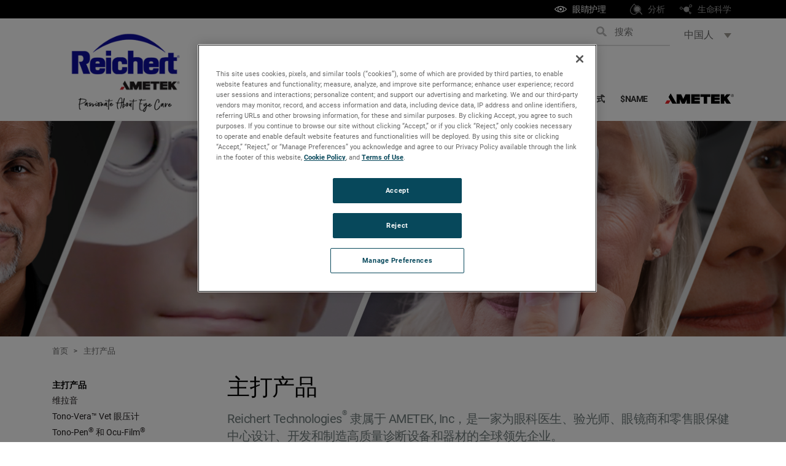

--- FILE ---
content_type: text/html; charset=utf-8
request_url: https://www.reichert.com.cn/featured
body_size: 20414
content:



<!DOCTYPE html>
<!--[if lt IE 7]>      <html class="no-js lt-ie9 lt-ie8 lt-ie7"> <![endif]-->
<!--[if IE 7]>         <html class="no-js lt-ie9 lt-ie8"> <![endif]-->
<!--[if IE 8]>         <html class="no-js lt-ie9"> <![endif]-->
<!--[if gt IE 8]><!-->
<html class="no-js" lang="zh-CN">
<!--<![endif]-->
<head>
    <link rel="preconnect" href="https://maps.googleapis.com" />
    <link rel="preconnect" href="https://www.googletagmanager.com" />
    <link rel="preconnect" href="https://www.google-analytics.com" />

    <!-- Google Consent Script -->
    <script src="/Scripts/js/googleConsent.js"></script>

    <!--OneTrust Script-->
    <script type='text/javascript' src='https://cdn.cookielaw.org/consent/f02e92ef-ae70-448c-8fc1-c0882709c242/OtAutoBlock.js'></script><script src='https://cdn.cookielaw.org/scripttemplates/otSDKStub.js' data-document-language='true' type='text/javascript' charset='UTF-8' data-domain-script='f02e92ef-ae70-448c-8fc1-c0882709c242'></script><script src='/Scripts/js/OptanonWrapper.js'></script>
<link href="/-/media/feature/experience-accelerator/bootstrap-4/bootstrap-4/styles/bootstrap-grid.css?thm=1" rel="stylesheet"><link href="/-/media/base-themes/core-libraries/styles/mediaelementplayer.css?thm=1" rel="stylesheet"><link href="/-/media/base-themes/core-libraries/styles/mediaelementplayer-legacy.css?thm=1" rel="stylesheet"><link href="/-/media/base-themes/core-libraries/styles/font-awesomemin.css?thm=1" rel="stylesheet"><link href="/-/media/base-themes/core-libraries/styles/fullcalendar.css?thm=1" rel="stylesheet"><link href="/-/media/base-themes/core-libraries/styles/jquerymcustomscrollbar.css?thm=1" rel="stylesheet"><link href="/-/media/base-themes/core-libraries/styles/jquery-ui.css?thm=1" rel="stylesheet"><link href="/-/media/base-themes/main-theme/styles/author.css?thm=1" rel="stylesheet"><link href="/-/media/base-themes/main-theme/styles/core.css?thm=1" rel="stylesheet"><link href="/-/media/base-themes/main-theme/styles/file-type-icons.css?thm=1" rel="stylesheet"><link href="/-/media/base-themes/main-theme/styles/grayscale-mode.css?thm=1" rel="stylesheet"><link href="/-/media/base-themes/main-theme/styles/reset.css?thm=1" rel="stylesheet"><link href="/-/media/themes/ameteksxa/basesite/basewebsite/basewebsitetheme/styles/product-selector.css?thm=1" rel="stylesheet"><link href="/-/media/themes/ameteksxa/basesite/basewebsite/basewebsitetheme/styles/all.css?thm=1" rel="stylesheet"><link href="/-/media/themes/ameteksxa/basesite/basewebsite/basewebsitetheme/styles/component-admin-approval.css?thm=1" rel="stylesheet"><link href="/-/media/themes/ameteksxa/basesite/basewebsite/basewebsitetheme/styles/component-breadcrumb.css?thm=1" rel="stylesheet"><link href="/-/media/themes/ameteksxa/basesite/basewebsite/basewebsitetheme/styles/component-calculate-form.css?thm=1" rel="stylesheet"><link href="/-/media/themes/ameteksxa/basesite/basewebsite/basewebsitetheme/styles/component-sales-representative.css?thm=1" rel="stylesheet"><link href="/-/media/themes/ameteksxa/basesite/basewebsite/basewebsitetheme/styles/component-sitemap.css?thm=1" rel="stylesheet"><link href="/-/media/themes/ameteksxa/basesite/basewebsite/basewebsitetheme/styles/component-tile-pdf.css?thm=1" rel="stylesheet"><link href="/-/media/themes/ameteksxa/basesite/basewebsite/basewebsitetheme/styles/font-awesome.css?thm=1" rel="stylesheet"><link href="/-/media/themes/ameteksxa/basesite/basewebsite/basewebsitetheme/styles/component-product-selector.css?thm=1" rel="stylesheet"><link href="/-/media/themes/ameteksxa/basesite/basewebsite/basewebsitetheme/styles/component-broucher.css?thm=1" rel="stylesheet"><link href="/-/media/themes/ameteksxa/basesite/basewebsite/basewebsitetheme/styles/component-column-splitter.css?thm=1" rel="stylesheet"><link href="/-/media/themes/ameteksxa/basesite/basewebsite/basewebsitetheme/styles/component-container.css?thm=1" rel="stylesheet"><link href="/-/media/themes/ameteksxa/basesite/basewebsite/basewebsitetheme/styles/component-country-selector.css?thm=1" rel="stylesheet"><link href="/-/media/themes/ameteksxa/basesite/basewebsite/basewebsitetheme/styles/component-divider.css?thm=1" rel="stylesheet"><link href="/-/media/themes/ameteksxa/basesite/basewebsite/basewebsitetheme/styles/component-event-list.css?thm=1" rel="stylesheet"><link href="/-/media/themes/ameteksxa/basesite/basewebsite/basewebsitetheme/styles/component-field-editor.css?thm=1" rel="stylesheet"><link href="/-/media/themes/ameteksxa/basesite/basewebsite/basewebsitetheme/styles/component-forms.css?thm=1" rel="stylesheet"><link href="/-/media/themes/ameteksxa/basesite/basewebsite/basewebsitetheme/styles/component-galleria.css?thm=1" rel="stylesheet"><link href="/-/media/themes/ameteksxa/basesite/basewebsite/basewebsitetheme/styles/component-global.css?thm=1" rel="stylesheet"><link href="/-/media/themes/ameteksxa/basesite/basewebsite/basewebsitetheme/styles/component-header.css?thm=1" rel="stylesheet"><link href="/-/media/themes/ameteksxa/basesite/basewebsite/basewebsitetheme/styles/component-home-carousel.css?thm=1" rel="stylesheet"><link href="/-/media/themes/ameteksxa/basesite/basewebsite/basewebsitetheme/styles/component-iframe.css?thm=1" rel="stylesheet"><link href="/-/media/themes/ameteksxa/basesite/basewebsite/basewebsitetheme/styles/component-image.css?thm=1" rel="stylesheet"><link href="/-/media/themes/ameteksxa/basesite/basewebsite/basewebsitetheme/styles/component-language-selector.css?thm=1" rel="stylesheet"><link href="/-/media/themes/ameteksxa/basesite/basewebsite/basewebsitetheme/styles/component-link.css?thm=1" rel="stylesheet"><link href="/-/media/themes/ameteksxa/basesite/basewebsite/basewebsitetheme/styles/component-link-list.css?thm=1" rel="stylesheet"><link href="/-/media/themes/ameteksxa/basesite/basewebsite/basewebsitetheme/styles/component-login.css?thm=1" rel="stylesheet"><link href="/-/media/themes/ameteksxa/basesite/basewebsite/basewebsitetheme/styles/component-logout.css?thm=1" rel="stylesheet"><link href="/-/media/themes/ameteksxa/basesite/basewebsite/basewebsitetheme/styles/component-map.css?thm=1" rel="stylesheet"><link href="/-/media/themes/ameteksxa/basesite/basewebsite/basewebsitetheme/styles/component-media-link.css?thm=1" rel="stylesheet"><link href="/-/media/themes/ameteksxa/basesite/basewebsite/basewebsitetheme/styles/component-mobile.css?thm=1" rel="stylesheet"><link href="/-/media/themes/ameteksxa/basesite/basewebsite/basewebsitetheme/styles/component-modal.css?thm=1" rel="stylesheet"><link href="/-/media/themes/ameteksxa/basesite/basewebsite/basewebsitetheme/styles/component-navigation.css?thm=1" rel="stylesheet"><link href="/-/media/themes/ameteksxa/basesite/basewebsite/basewebsitetheme/styles/component-page-list.css?thm=1" rel="stylesheet"><link href="/-/media/themes/ameteksxa/basesite/basewebsite/basewebsitetheme/styles/component-pagination.css?thm=1" rel="stylesheet"><link href="/-/media/themes/ameteksxa/basesite/basewebsite/basewebsitetheme/styles/component-playlist.css?thm=1" rel="stylesheet"><link href="/-/media/themes/ameteksxa/basesite/basewebsite/basewebsitetheme/styles/component-product-carousel.css?thm=1" rel="stylesheet"><link href="/-/media/themes/ameteksxa/basesite/basewebsite/basewebsitetheme/styles/component-promo.css?thm=1" rel="stylesheet"><link href="/-/media/themes/ameteksxa/basesite/basewebsite/basewebsitetheme/styles/component-richtext-content.css?thm=1" rel="stylesheet"><link href="/-/media/themes/ameteksxa/basesite/basewebsite/basewebsitetheme/styles/component-search-other.css?thm=1" rel="stylesheet"><link href="/-/media/themes/ameteksxa/basesite/basewebsite/basewebsitetheme/styles/component-search-results.css?thm=1" rel="stylesheet"><link href="/-/media/themes/ameteksxa/basesite/basewebsite/basewebsitetheme/styles/component-sitecore-form.css?thm=1" rel="stylesheet"><link href="/-/media/themes/ameteksxa/basesite/basewebsite/basewebsitetheme/styles/component-site-selector.css?thm=1" rel="stylesheet"><link href="/-/media/themes/ameteksxa/basesite/basewebsite/basewebsitetheme/styles/component-skip-link.css?thm=1" rel="stylesheet"><link href="/-/media/themes/ameteksxa/basesite/basewebsite/basewebsitetheme/styles/component-snippet.css?thm=1" rel="stylesheet"><link href="/-/media/themes/ameteksxa/basesite/basewebsite/basewebsitetheme/styles/component-social-media-share.css?thm=1" rel="stylesheet"><link href="/-/media/themes/ameteksxa/basesite/basewebsite/basewebsitetheme/styles/component-tabs.css?thm=1" rel="stylesheet"><link href="/-/media/themes/ameteksxa/basesite/basewebsite/basewebsitetheme/styles/component-tag-cloud.css?thm=1" rel="stylesheet"><link href="/-/media/themes/ameteksxa/basesite/basewebsite/basewebsitetheme/styles/component-tag-list.css?thm=1" rel="stylesheet"><link href="/-/media/themes/ameteksxa/basesite/basewebsite/basewebsitetheme/styles/component-title.css?thm=1" rel="stylesheet"><link href="/-/media/themes/ameteksxa/basesite/basewebsite/basewebsitetheme/styles/component-toggle.css?thm=1" rel="stylesheet"><link href="/-/media/themes/ameteksxa/basesite/basewebsite/basewebsitetheme/styles/component-top-section.css?thm=1" rel="stylesheet"><link href="/-/media/themes/ameteksxa/basesite/basewebsite/basewebsitetheme/styles/component-twitter.css?thm=1" rel="stylesheet"><link href="/-/media/themes/ameteksxa/basesite/basewebsite/basewebsitetheme/styles/component-video.css?thm=1" rel="stylesheet"><link href="/-/media/themes/ameteksxa/basesite/basewebsite/basewebsitetheme/styles/insights.css?thm=1" rel="stylesheet"><link href="/-/media/themes/ameteksxa/basesite/basewebsite/basewebsitetheme/styles/news_release.css?thm=1" rel="stylesheet"><link href="/-/media/themes/ameteksxa/basesite/basewebsite/basewebsitetheme/styles/opensans.css?thm=1" rel="stylesheet"><link href="/-/media/themes/ameteksxa/basesite/basewebsite/basewebsitetheme/styles/overlay.css?thm=1" rel="stylesheet"><link href="/-/media/themes/ameteksxa/basesite/basewebsite/basewebsitetheme/styles/privacy-warning.css?thm=1" rel="stylesheet"><link href="/-/media/themes/ameteksxa/basesite/basewebsite/basewebsitetheme/styles/roboto.css?thm=1" rel="stylesheet"><link href="/-/media/themes/ameteksxa/basesite/basewebsite/basewebsitetheme/styles/component-footer.css?thm=1" rel="stylesheet"><link href="/-/media/themes/ameteksxa/basesite/basewebsite/basewebsitetheme/styles/search-autocomplete.css?thm=1" rel="stylesheet"><link href="/-/media/themes/ameteksxa/basesite/reichertv2/reichertv2-theme/styles/component-country-selector.css?thm=1" rel="stylesheet"><link href="/-/media/themes/ameteksxa/basesite/reichertv2/reichertv2-theme/styles/component-login.css?thm=1" rel="stylesheet"><link href="/-/media/themes/ameteksxa/basesite/reichertv2/reichertv2-theme/styles/component-top-section.css?thm=1" rel="stylesheet"><link href="/-/media/themes/ameteksxa/basesite/reichertv2/reichertv2-theme/styles/search-autocomplete.css?thm=1" rel="stylesheet"><link href="/-/media/themes/ameteksxa/basesite/reichertv2/reichertv2-theme/styles/theme.css?thm=1" rel="stylesheet">    


    <title>特色产品 - 浏览所有产品 | AMETEK Reichert&#174;</title>


<link rel="canonical" href="//www.reichert.com.cn/zh-cn/featured" />



    <link href="/-/media/project/ameteksxa/reichert/ametekreichert/favicon-16x16.png?la=zh-cn&amp;revision=24ebfcc9-8f1e-473f-97df-375c2983e964" rel="shortcut icon" />



<meta property="og:title"  content="Featured" /><meta property="og:url"  content="https://www.reichert.com.cn/Featured" />


<meta  name="description" content="探索 Reichert 的特色产品：Tono-Pen、Ocu-Fim、验光仪、验光设备、眼部反应分析仪 G3 和 ClearChart 数字视力系统。" /><meta  name="keywords" content="Reichert、Reichert Technologies、AMETEK、验光、眼科、验光师、眼科医生、眼镜商、眼保健、眼睛保健、视力保健、视力检查、眼科中心、视力测试、青光眼、眼压计、屈光、综合验光仪、综合屈光检查仪、角膜滞后量、tono-pen、ocu-film、tonopen、眼反应分析仪、clearchart、视力表、数字视力、数字屈光、数字综合验光仪、数字综合屈光检查仪、自动屈光计、自动屈光装置、屈光计、视力测试仪、焦度计、镜片计、测厚仪、ipac、非接触式眼压计、goldmann 眼压计、眼压计棱镜、接触式眼压计、角膜、兽医眼科、裂隙灯、american optical、AO、spencer lens、美国创新、美国制造、美国设计、对眼保健充满热情" />


<meta property="twitter:title"  content="Featured" /><meta property="twitter:card"  content="summary_large_image" />

    <meta name="viewport" content="width=device-width, initial-scale=1"/>

    
                <link rel="icon" type="image/png" href="&lt;file mediapath=&quot;/Project/AMETEKSXA/Reichert/AmetekReichert/favicon-16x16&quot; mediaid=&quot;{3E070DB0-7A89-465E-BDB8-5D8016E3B8C4}&quot; src=&quot;-/media/3e070db07a89465ebdb85d8016e3b8c4.ashx?la=en&amp;amp;revision=24ebfcc9-8f1e-473f-97df-375c2983e964&quot; /&gt;" />



<!--GoogleAnalytics-->
    <!--GoogleTagManager-->
<!-- Google Tag Manager -->
<script>(function(w,d,s,l,i){w[l]=w[l]||[];w[l].push({'gtm.start':
new Date().getTime(),event:'gtm.js'});var f=d.getElementsByTagName(s)[0],
j=d.createElement(s),dl=l!='dataLayer'?'&l='+l:'';j.async=true;j.src=
'https://www.googletagmanager.com/gtm.js?id='+i+dl;f.parentNode.insertBefore(j,f);
})(window,document,'script','dataLayer','GTM-NLN6SDB');</script>
<!-- End Google Tag Manager -->


    <!-- AE: removed this file for Security3 -->
    
    

    <script src="/sitecore%20modules/Web/ExperienceForms/scripts/jquery-3.7.1.min.js"></script>
<script src="/sitecore%20modules/Web/ExperienceForms/scripts/jquery.validate.min.js"></script>
<script src="/sitecore%20modules/Web/ExperienceForms/scripts/jquery.validate.unobtrusive.min.js"></script>
<script src="/sitecore%20modules/Web/ExperienceForms/scripts/jquery.unobtrusive-ajax.min.js"></script>
<script src="/sitecore%20modules/Web/ExperienceForms/scripts/form.validate.js"></script>
<script src="/sitecore%20modules/Web/ExperienceForms/scripts/form.tracking.js"></script>
<script src="/sitecore%20modules/Web/ExperienceForms/scripts/form.conditions.js"></script>
<script src="/sitecore%20modules/Web/ExperienceForms/scripts/formsextensions.validate.js"></script>
</head>
<body class="default-device bodyclass">


<!--GoogleTagManager-->
<!-- Google Tag Manager -->
<script>(function(w,d,s,l,i){w[l]=w[l]||[];w[l].push({'gtm.start':
new Date().getTime(),event:'gtm.js'});var f=d.getElementsByTagName(s)[0],
j=d.createElement(s),dl=l!='dataLayer'?'&l='+l:'';j.async=true;j.src=
'https://www.googletagmanager.com/gtm.js?id='+i+dl;f.parentNode.insertBefore(j,f);
})(window,document,'script','dataLayer','GTM-NLN6SDB');</script>
<!-- End Google Tag Manager -->    
<!-- #wrapper -->
<div id="wrapper">
    <!-- #header -->
    <header>
        <div id="header" class="container">
            <div class="row">


<div class="row component column-splitter">
        <div class="col-3">
            <div class="row">
<div class="component image file-type-icon-media-link col-12 header-logo">
    <div class="component-content">
<a title="Reichert" href="/zh-cn"><img src="/-/media/project/ameteksxa/basesite/ametekreichertv2/shared/logos/reichert/reichert-eyecare-logo-650.png?h=304&amp;la=zh-CN&amp;w=650&amp;revision=92187479-5e14-4cc3-a47f-1413aa095810&amp;hash=1E9414776E59AC1FEECB4E7F0610BCF1" alt="AMETEK Reichert Eye Care Logo" width="650" height="304" data-variantitemid="{D77A3A8A-A648-44F9-B98F-2BE3F6015319}" data-variantfieldname="Image" /></a><span class="image-caption field-imagecaption"></span>    </div>
</div>
</div>
        </div>
        <div class="col-9 position-static">
            <div class="row">


<div class="component row-splitter">
        <div class=" mobile-header-icon container-fluid">
            <div >
                <div class="row">

<div class="row component column-splitter">
        <div class="col-12 col-md-auto">
            <div class="row">




        <div id="Session-Timeout" class="modal fade" role="dialog" aria-modal="true">
            <div class="modal-dialog">
                <!-- Modal content-->
                <div class="modal-content">
                    <div class="modal-header">
                        <button type="button" class="close" data-dismiss="modal">×</button>

                    </div>
                    <div class="modal-body">
                        <p>由于您不活跃，您的合作伙伴门户即将暂停</p>
                    </div>



                    <div class="modal-footer">
                        <input type="button" onclick="resetTimeOut()" class="btn btn-default " data-dismiss="modal" value="继续">
                        <input type="button" onclick="Logout()" class="btn btn-default" data-dismiss="modal" value="登出">
                    </div>
                </div>
            </div>
        </div>
        <div id="Session-Logout" class="modal fade" role="dialog" aria-modal="true">
            <div class="modal-dialog">
                <!-- Modal content-->
                <div class="modal-content">
                    <div class="modal-header">
                        <button type="button" class="close" data-dismiss="modal">×</button>

                    </div>
                    <div class="modal-body">
                        <p>由于不再活跃，您已被退出。</p>
                    </div>



                    <div class="modal-footer">
                        <a class="ok-logout" href="javascript:void(0)"> <span>OK</span></a>
                    </div>
                </div>
            </div>
        </div>
        <button type="button" class="btn btn-primary d-none" data-toggle="modal" data-target="#Session-Timeout"></button>
        <button type="button" class="btn btn-primary d-none" data-toggle="modal" data-target="#Session-Logout"></button>

<script src="/Scripts/js/baseLoginLandingLink.js"></script>



<div class="search-box-wrapper">
    <!-- <input id="filterglobalsearchinput" placeholder="Search" type="text" value="" class="search-iconfilter-input" data-resultapiurl="/api/sitecore/Product/SearchResultDetails" globalUrl="" />
    <button class="search-iconfilter-btn" type="submit"><i class="fa fa-search"></i></button>-->
    <div class="back-icon"><svg id="Layer_1" style="enable-background:new 0 0 512 512;" version="1.1" viewBox="0 0 512 512" width="30px" xml:space="preserve"><polygon points="352,128.4 319.7,96 160,256 160,256 160,256 319.7,416 352,383.6 224.7,256 " /></svg></div>
    <input type="text" class="global-search" name="search" id="filterglobalsearchinput" autocomplete="off" placeholder="搜索">
    <input type="hidden" class="search-viewall" value="View All" />
</div>
<input id="searchpagelink" type="hidden" value="/zh-cn/search/searchresults" />
<script src="/Scripts/js/baseSearchResultsHeader.js"></script>


<div class="component image file-type-icon-media-link mobile-logo">
    <div class="component-content">
<a title="AmetekMobile" href="https://www.ametek.com/"><img src="/-/media/project/ameteksxa/basesite/ametekreichertv2/shared/logos/ametek/ameteklogo-130.png?h=120&amp;la=zh-CN&amp;w=130&amp;revision=6a748b36-f9dc-4ab4-a31d-e5c7afa918a3&amp;hash=A46E44B7EDB283F05D0C043C29AAE64A" alt="" width="130" height="120" data-variantitemid="{A13B919C-1091-416A-BF9B-9344B4DD9A16}" data-variantfieldname="Image" /></a><span class="image-caption field-imagecaption"></span>    </div>
</div>
<div class="component plain-html float-sm-right">
    <div class="component-content">
<div class="icon-wrapper">

<!-- <button id="sticky-button" type="button" data-toggle="modal" data-target="#sticky-popup" class="sticky-form"><i class='fas fa-comments'></i><span>联系我们</span></button> -->
<!-- <button type="button" class="search-btn"><i class="fa fa-search"></i></button>-->
<!--<button type="button" class="language-btn"><i class="fa fa-globe-americas"></i></button>-->
<button type="button" class="mobile-trigger d-md-none"><i class="fa fa-bars"></i></button>
</div>

    </div>
</div>





    <div class="navigation-title field-navigationtitle">
                    <input type="hidden" class="settingUrl" data-account-url="#" />

    </div>

<script src="/Scripts/js/baseAccountSettingLink.js"></script></div>
        </div>
        <div class="col-12 col-md-auto">
            <div class="row">    <div class="country-selector">
        <!-- Trigger the modal with a button -->
        <div class="dropdown">
            <button class="dropbtn country-list">中国人</button>
            <div id="myDropdown" class="dropdown-content">
                            <a href="https://www.reichert.com/zh-cn/featured">中国人</a>
                            <a href="https://www.reichert.com/en/featured">英语</a>
                            <a href="https://www.reichert.com/fr-fr/featured">法语</a>
                            <a href="https://www.reichert.com/de-de/featured">德语</a>
                            <a href="https://www.reichert.com/es-ar/featured">西班牙语</a>
                            <a href="https://www.reichert.com/it-it/featured">意大利语</a>
            </div>
        </div>
    </div>
</div>
        </div>
</div></div>
            </div>
        </div>
        <div class="container-fluid">
            <div >
                <div class="row">

<div class="row component column-splitter">
        <div class="col-md-10 position-static">
            <div class="row">














            <div class="component navigation navigation-title col-12 position-static header-navigation navigation-main navigation-main-horizontal"
                 id="header-navigation">
                <div class="component-content">
                    <nav>
                        <ul class="clearfix">
                                            <li class="level1 submenu item0 odd first rel-level1 horizontal ">

                                                <div class="navigation-title field-navigationtitle ">
                                                    <a title="产品" href="/zh-cn/products">产品</a>
                                                </div>


                                                    <ul class="clearfix">
                                                        <li class="navigation-explore-title level2 submenu item0 odd first last rel-level2">
                                                            <ul class="clearfix">
                                                                            <li class="level2 submenu item0 odd first rel-level3">
                                                                                <div class="navigation-title field-navigationtitle level2-horizontal">

                                                                                    

                                                                                        <a title="主打产品" href="/zh-cn/featured" target="" class="">主打产品</a>

                                                                                </div>
                                                                                    <ul class="clearfix">
                                                                                                    <li class="level4 item0 odd first rel-level4">
                                                                                                        <div class="navigation-title field-navigationtitle">

                                                                                                            

                                                                                                                <a title="Tono-Vera&#174; 硬度计" href="/zh-cn/products/tono-vera" target="" class="">Tono-Vera&#174; 硬度计</a>


                                                                                                        </div>

                                                                                                    </li>
                                                                                                    <li class="level4 item1 even  rel-level4">
                                                                                                        <div class="navigation-title field-navigationtitle">

                                                                                                            

                                                                                                                <a title="Tono-Pen&#174; 和 Ocu-Film&#174;" href="/zh-cn/featured/tonopen-ocufilm" target="" class="">Tono-Pen&#174; 和 Ocu-Film&#174;</a>


                                                                                                        </div>

                                                                                                    </li>
                                                                                                    <li class="level4 item2 odd  rel-level4">
                                                                                                        <div class="navigation-title field-navigationtitle">

                                                                                                            

                                                                                                                <a title="$name" href="" target="" class="">$name</a>


                                                                                                        </div>

                                                                                                    </li>
                                                                                                    <li class="level4 item3 even  rel-level4">
                                                                                                        <div class="navigation-title field-navigationtitle">

                                                                                                            

                                                                                                                <a title="Phoroptor&#174; - 数字和传统" href="/zh-cn/featured/phoroptor" target="" class="">Phoroptor&#174; - 数字和传统</a>


                                                                                                        </div>

                                                                                                    </li>
                                                                                                    <li class="level4 item4 odd last rel-level4">
                                                                                                        <div class="navigation-title field-navigationtitle">

                                                                                                            

                                                                                                                <a title="Ocular Response Analyzer&#174; G3" href="/zh-cn/products/ocular-response-analyzer-g3" target="" class="">Ocular Response Analyzer&#174; G3</a>


                                                                                                        </div>

                                                                                                    </li>
                                                                                    </ul>
                                                                            </li>
                                                                            <li class="level2 submenu item1 even  rel-level3">
                                                                                <div class="navigation-title field-navigationtitle level2-horizontal">

                                                                                    

                                                                                        <a title="分类" href="/zh-cn/categories" target="" class="">分类</a>

                                                                                </div>
                                                                                    <ul class="clearfix">
                                                                                                    <li class="level4 item0 odd first rel-level4">
                                                                                                        <div class="navigation-title field-navigationtitle">

                                                                                                            

                                                                                                                <a title="视力表" href="/zh-cn/categories/acuity-charts" target="" class="">视力表</a>


                                                                                                        </div>

                                                                                                    </li>
                                                                                                    <li class="level4 item1 even  rel-level4">
                                                                                                        <div class="navigation-title field-navigationtitle">

                                                                                                            

                                                                                                                <a title="通信软件" href="/zh-cn/categories/communication-software" target="" class="">通信软件</a>


                                                                                                        </div>

                                                                                                    </li>
                                                                                                    <li class="level4 item2 odd  rel-level4">
                                                                                                        <div class="navigation-title field-navigationtitle">

                                                                                                            

                                                                                                                <a title="角膜滞后量和 IOPcc" href="/zh-cn/categories/cornealhysteresis" target="" class="">角膜滞后量和 IOPcc</a>


                                                                                                        </div>

                                                                                                    </li>
                                                                                                    <li class="level4 item3 even  rel-level4">
                                                                                                        <div class="navigation-title field-navigationtitle">

                                                                                                            

                                                                                                                <a title="$name" href="" target="" class="">$name</a>


                                                                                                        </div>

                                                                                                    </li>
                                                                                                    <li class="level4 item4 odd  rel-level4">
                                                                                                        <div class="navigation-title field-navigationtitle">

                                                                                                            

                                                                                                                <a title="焦度计" href="/zh-cn/categories/lensmeters" target="" class="">焦度计</a>


                                                                                                        </div>

                                                                                                    </li>
                                                                                                    <li class="level4 item5 even  rel-level4">
                                                                                                        <div class="navigation-title field-navigationtitle">

                                                                                                            

                                                                                                                <a title="测厚仪" href="/zh-cn/categories/pachymeters" target="" class="">测厚仪</a>


                                                                                                        </div>

                                                                                                    </li>
                                                                                                    <li class="level4 item6 odd  rel-level4">
                                                                                                        <div class="navigation-title field-navigationtitle">

                                                                                                            

                                                                                                                <a title="屈光设备" href="/zh-cn/categories/refraction-devices" target="" class="">屈光设备</a>


                                                                                                        </div>

                                                                                                    </li>
                                                                                                    <li class="level4 item7 even  rel-level4">
                                                                                                        <div class="navigation-title field-navigationtitle">

                                                                                                            

                                                                                                                <a title="裂隙灯" href="/zh-cn/categories/slit-lamps" target="" class="">裂隙灯</a>


                                                                                                        </div>

                                                                                                    </li>
                                                                                                    <li class="level4 item8 odd  rel-level4">
                                                                                                        <div class="navigation-title field-navigationtitle">

                                                                                                            

                                                                                                                <a title="眼压计" href="/zh-cn/categories/tonometers" target="" class="">眼压计</a>


                                                                                                        </div>

                                                                                                    </li>
                                                                                                    <li class="level4 item9 even last rel-level4">
                                                                                                        <div class="navigation-title field-navigationtitle">

                                                                                                            

                                                                                                                <a title="已停产和过时" href="/zh-cn/categories/discontinued-and-obsolete" target="" class="">已停产和过时</a>


                                                                                                        </div>

                                                                                                    </li>
                                                                                    </ul>
                                                                            </li>
                                                                            <li class="level2 submenu item2 odd  rel-level3">
                                                                                <div class="navigation-title field-navigationtitle level2-horizontal">

                                                                                    

                                                                                        <a title="专业领域" href="/zh-cn/specialties" target="" class="">专业领域</a>

                                                                                </div>
                                                                                    <ul class="clearfix">
                                                                                                    <li class="level4 item0 odd first rel-level4">
                                                                                                        <div class="navigation-title field-navigationtitle">

                                                                                                            

                                                                                                                <a title="青光眼" href="/zh-cn/specialties/glaucoma" target="" class="">青光眼</a>


                                                                                                        </div>

                                                                                                    </li>
                                                                                                    <li class="level4 item1 even  rel-level4">
                                                                                                        <div class="navigation-title field-navigationtitle">

                                                                                                            

                                                                                                                <a title="$name" href="" target="" class="">$name</a>


                                                                                                        </div>

                                                                                                    </li>
                                                                                                    <li class="level4 item2 odd  rel-level4">
                                                                                                        <div class="navigation-title field-navigationtitle">

                                                                                                            

                                                                                                                <a title="视力测试" href="/zh-cn/specialties/vision-testing" target="" class="">视力测试</a>


                                                                                                        </div>

                                                                                                    </li>
                                                                                                    <li class="level4 item3 even  rel-level4">
                                                                                                        <div class="navigation-title field-navigationtitle">

                                                                                                            

                                                                                                                <a title="角膜" href="/zh-cn/specialties/cornea" target="" class="">角膜</a>


                                                                                                        </div>

                                                                                                    </li>
                                                                                                    <li class="level4 item4 odd last rel-level4">
                                                                                                        <div class="navigation-title field-navigationtitle">

                                                                                                            

                                                                                                                <a title="兽医" href="/zh-cn/specialties/veterinary" target="" class="">兽医</a>


                                                                                                        </div>

                                                                                                    </li>
                                                                                    </ul>
                                                                            </li>
                                                                            <li class="level2 submenu item3 even last rel-level3">
                                                                                <div class="navigation-title field-navigationtitle level2-horizontal">

                                                                                    

                                                                                        <a title="当前的促销活动" href="/zh-cn/company/current-promotions" target="" class="">当前的促销活动</a><span class="NewLink">新</span>

                                                                                </div>
                                                                            </li>
                                                            </ul>
                                                        </li>
                                                    </ul>
                                            </li>
                                            <li class="level1 submenu item1 even  rel-level1 vertical ">
                                                <div class="navigation-title field-navigationtitle">
                                                    <a title="支持" href="/zh-cn/support">支持</a>
                                                </div>
                                                    <ul class="clearfix">
                                                                    <li class="level2 item0 odd first rel-level2">
                                                                        <div class="navigation-title field-navigationtitle">

                                                                            

                                                                                <a title="支持和服务常见问题" href="/zh-cn/support/support-and-service-faq" target="" class="">支持和服务常见问题</a>

                                                                        </div>

                                                                    </li>
                                                                    <li class="level2 item1 even  rel-level2">
                                                                        <div class="navigation-title field-navigationtitle">

                                                                            

                                                                                <a title="RMA请求" href="/zh-cn/support/rma-request" target="" class="">RMA请求</a>

                                                                        </div>

                                                                    </li>
                                                                    <li class="level2 item2 odd  rel-level2">
                                                                        <div class="navigation-title field-navigationtitle">

                                                                            

                                                                                <a title="支持和服务咨询" href="/zh-cn/support/support-and-service-inquiry" target="" class="">支持和服务咨询</a>

                                                                        </div>

                                                                    </li>
                                                                    <li class="level2 item3 even  rel-level2">
                                                                        <div class="navigation-title field-navigationtitle">

                                                                            

                                                                                <a title="$name" href="" target="" class="">$name</a>

                                                                        </div>

                                                                    </li>
                                                                    <li class="level2 item4 odd  rel-level2">
                                                                        <div class="navigation-title field-navigationtitle">

                                                                            

                                                                                <a title="清洁和消毒" href="/zh-cn/support/cleaning-and-disinfection" target="" class="">清洁和消毒</a>

                                                                        </div>

                                                                    </li>
                                                                    <li class="level2 item5 even last rel-level2">
                                                                        <div class="navigation-title field-navigationtitle">

                                                                            

                                                                                <a title="产品注册" href="/zh-cn/support/product-registration" target="" class="">产品注册</a>

                                                                        </div>

                                                                    </li>
                                                    </ul>
                                            </li>
                                            <li class="level1 submenu item2 odd  rel-level1 vertical ">
                                                <div class="navigation-title field-navigationtitle">
                                                    <a title="公司" href="/zh-cn/company">公司</a>
                                                </div>
                                                    <ul class="clearfix">
                                                                    <li class="level2 item0 odd first rel-level2">
                                                                        <div class="navigation-title field-navigationtitle">

                                                                            

                                                                                <a title="新闻" href="/zh-cn/company/news" target="" class="">新闻</a>

                                                                        </div>

                                                                    </li>
                                                                    <li class="level2 item1 even  rel-level2">
                                                                        <div class="navigation-title field-navigationtitle">

                                                                            

                                                                                <a title="活动" href="/zh-cn/company/events" target="" class="">活动</a>

                                                                        </div>

                                                                    </li>
                                                                    <li class="level2 item2 odd  rel-level2">
                                                                        <div class="navigation-title field-navigationtitle">

                                                                            

                                                                                <a title="我们的愿景" href="/zh-cn/company/about-us" target="" class="">我们的愿景</a>

                                                                        </div>

                                                                    </li>
                                                                    <li class="level2 item3 even  rel-level2">
                                                                        <div class="navigation-title field-navigationtitle">

                                                                            

                                                                                <a title="历史" href="/zh-cn/company/history" target="" class="">历史</a>

                                                                        </div>

                                                                    </li>
                                                                    <li class="level2 item4 odd  rel-level2">
                                                                        <div class="navigation-title field-navigationtitle">

                                                                            

                                                                                <a title="AMETEK公司" href="/zh-cn/company/ametek" target="" class="">AMETEK公司</a>

                                                                        </div>

                                                                    </li>
                                                                    <li class="level2 item5 even  rel-level2">
                                                                        <div class="navigation-title field-navigationtitle">

                                                                            

                                                                                <a title="工作机会" href="/zh-cn/company/careers" target="" class="">工作机会</a>

                                                                        </div>

                                                                    </li>
                                                                    <li class="level2 item6 odd last rel-level2">
                                                                        <div class="navigation-title field-navigationtitle">

                                                                            

                                                                                <a title="商标和专利" href="/zh-cn/company/trademarks-and-patents" target="" class="">商标和专利</a>

                                                                        </div>

                                                                    </li>
                                                    </ul>
                                            </li>
                                            <li class="level1 submenu item3 even  rel-level1 vertical ">
                                                <div class="navigation-title field-navigationtitle">
                                                    <a title="联系方式" href="/zh-cn/contact/contact-reichert">联系方式</a>
                                                </div>
                                                    <ul class="clearfix">
                                                                    <li class="level2 item0 odd first rel-level2">
                                                                        <div class="navigation-title field-navigationtitle">

                                                                            

                                                                                <a title="联系我们" href="/zh-cn/contact/contact-reichert" target="" class="">联系我们</a>

                                                                        </div>

                                                                    </li>
                                                                    <li class="level2 item1 even  rel-level2">
                                                                        <div class="navigation-title field-navigationtitle">

                                                                            

                                                                                <a title="报价/信息请求" href="/zh-cn/contact/quote-info-request" target="" class="">报价/信息请求</a>

                                                                        </div>

                                                                    </li>
                                                                    <li class="level2 item2 odd  rel-level2">
                                                                        <div class="navigation-title field-navigationtitle">

                                                                            

                                                                                <a title="演示请求" href="/zh-cn/contact/demo-request" target="" class="">演示请求</a>

                                                                        </div>

                                                                    </li>
                                                                    <li class="level2 item3 even  rel-level2">
                                                                        <div class="navigation-title field-navigationtitle">

                                                                            

                                                                                <a title="查找经销商" href="/zh-cn/contact/locate-distributors" target="" class="">查找经销商</a>

                                                                        </div>

                                                                    </li>
                                                                    <li class="level2 item4 odd  rel-level2">
                                                                        <div class="navigation-title field-navigationtitle">

                                                                            

                                                                                <a title="兽医经销商" href="/zh-cn/contact/veterinary-distributors" target="" class="">兽医经销商</a>

                                                                        </div>

                                                                    </li>
                                                                    <li class="level2 item5 even  rel-level2">
                                                                        <div class="navigation-title field-navigationtitle">

                                                                            

                                                                                <a title="返利回馈" href="/zh-cn/contact/rebate-redemption" target="" class="">返利回馈</a>

                                                                        </div>

                                                                    </li>
                                                                    <li class="level2 item6 odd  rel-level2">
                                                                        <div class="navigation-title field-navigationtitle">

                                                                            

                                                                                <a title="以旧换新回馈" href="/zh-cn/contact/trade-in-redemption" target="" class="">以旧换新回馈</a>

                                                                        </div>

                                                                    </li>
                                                                    <li class="level2 item7 even  rel-level2">
                                                                        <div class="navigation-title field-navigationtitle">

                                                                            

                                                                                <a title="政府销售" href="/zh-cn/contact/government-sales" target="" class="">政府销售</a>

                                                                        </div>

                                                                    </li>
                                                                    <li class="level2 item8 odd  rel-level2">
                                                                        <div class="navigation-title field-navigationtitle">

                                                                            

                                                                                <a title="全国客户" href="/zh-cn/contact/national-accounts" target="" class="">全国客户</a>

                                                                        </div>

                                                                    </li>
                                                                    <li class="level2 item9 even last rel-level2">
                                                                        <div class="navigation-title field-navigationtitle">

                                                                            

                                                                                <a title="新经销商咨询" href="/zh-cn/contact/new-distributor-inquiry" target="" class="">新经销商咨询</a>

                                                                        </div>

                                                                    </li>
                                                    </ul>
                                            </li>
                                            <li class="level1 submenu item4 odd last rel-level1 horizontal ">

                                                <div class="navigation-title field-navigationtitle ">
                                                    <a title="$name" href="javascript:void(0)">$name</a>
                                                </div>


                                                    <ul class="clearfix">
                                                        <li class="navigation-explore-title level2 submenu item0 odd first last rel-level2">
                                                            <ul class="clearfix">
                                                                            <li class="level2 submenu item0 odd first rel-level3">
                                                                                <div class="navigation-title field-navigationtitle level2-horizontal">

                                                                                    

                                                                                        <a title="$name" href="" target="" class="">$name</a>

                                                                                </div>
                                                                            </li>
                                                            </ul>
                                                        </li>
                                                    </ul>
                                            </li>
                        </ul>
                    </nav>
                </div>
            </div>
</div>
        </div>
        <div class="col-md-2">
            <div class="row">
<div class="component image file-type-icon-media-link col-12 d-none d-md-block header-ametek-logo">
    <div class="component-content">
<a title="AMETEK" href="https://www.ametek.cn/"><img src="/-/media/project/ameteksxa/basesite/ametekreichertv2/shared/logos/ametek/ametek-black-logo.png?h=33&amp;la=zh-CN&amp;w=216&amp;revision=29239569-5b4e-4339-b6e3-1f82cb86072c&amp;hash=0AA2869B9CF48540D97906CF52964445" alt="Ametek" width="216" height="33" data-variantitemid="{8CB1A195-8707-4B34-9E06-65A710E68073}" data-variantfieldname="Image" /></a><span class="image-caption field-imagecaption"></span>    </div>
</div>
</div>
        </div>
</div></div>
            </div>
        </div>
</div></div>
        </div>
</div></div>
        </div>
    </header>
    <!-- /#header -->
    <!-- #content -->
    <main>
        <div id="content" class="container">
            <div class="row">



<div class="component container col-12">
    <div class="component-content" >
<div class="row">    <div class="component HeroBanner small-banner col-12 component-small-banner has-mobile-bg">
       
        <div class="component-content">
<div class="component-banner-image" style="background-image:url(&quot;/-/media/project/ameteksxa/basesite/ametekreichertv2/hero-images/hero-products/reichert-hero-ora-tono-pen-vrx-1920x350.jpg?la=zh-cn&amp;revision=d1904c6b-2f15-49c6-8c0e-8b43c4a8bac4&quot;);" data-bg-mobile="/-/media/project/ameteksxa/basesite/ametekreichertv2/hero-images/hero-products/reichert-hero-ora-tono-pen-vrx-720x350.jpg?la=zh-cn&amp;revision=e63c91f1-0970-4ace-823f-2c68298d07e4"><div class="container"><div class="row"><div class="col-md-12 "><div class="field-bannertitle"></div></div></div></div></div><div class="row"></div>        </div>
    </div>
</div>    </div>
</div>

<div class="component breadcrumb navigation-title small-banner-breadcrumbs container">
    <div class="component-content">
        <nav>
            <ol>
                    <li class="breadcrumb-item home">
<div class="navigation-title field-navigationtitle"><a title="Home" href="/zh-cn">首页</a></div>                            <span class="separator">&gt;</span>
                    </li>
                    <li class="breadcrumb-item last">
<div class="navigation-title field-navigationtitle"><a title="Featured" href="/zh-cn/featured">主打产品</a></div>                            <span class="separator">&gt;</span>
                    </li>
            </ol>
        </nav>
    </div>
</div>




<div class="component container">
    <div class="component-content" >
<div class="row">


<div class="component row-splitter">
        <div class="container-fluid">
            <div >
                <div class="row">

<div class="row component column-splitter">
        <div class="col-12 col-md-3">
            <div class="row">


<div class="component container col-12" id="category-navigation">
    <div class="component-content" >
<div class="row"></div>    </div>
</div>    <div class="component navigation navigation-title navigation-sidebar">
        <div class="component-content">
            <nav>
<ul class="clearfix">
        <li class=" level0 submenu item0 odd first last active rel-level1">
<div class="navigation-title field-navigationtitle"><a title="Featured" href="/zh-cn/featured">主打产品</a></div><ul class="clearfix">
        <li class=" level0 item0 odd first flat-level1 rel-level2">
<div class="navigation-title field-navigationtitle"><a title="TonoVera" href="/zh-cn/featured/tonovera">维拉音</a></div>
        </li>
        <li class=" level0 item1 even flat-level1 rel-level2">
<div class="navigation-title field-navigationtitle"><a title="Tono-Vera-Tonometer" href="/zh-cn/featured/tono-vera-tonometer">Tono-Vera™ Vet 眼压计</a></div>
        </li>
        <li class=" level0 item2 odd flat-level1 rel-level2">
<div class="navigation-title field-navigationtitle"><a title="TonoPen-OcuFilm" href="/zh-cn/featured/tonopen-ocufilm">Tono-Pen&#174; 和 Ocu-Film&#174;</a></div>
        </li>
        <li class=" level0 item3 even flat-level1 rel-level2">
<div class="navigation-title field-navigationtitle"><a title="Dry-Eye" href="/zh-cn/featured/dry-eye">ClearChart&#174; 数字视力系统</a></div>
        </li>
        <li class=" level0 item4 odd flat-level1 rel-level2">
<div class="navigation-title field-navigationtitle"><a title="Phoroptor" href="/zh-cn/featured/phoroptor">Phoroptor&#174; 屈光设备</a></div>
        </li>
        <li class=" level0 item5 even last flat-level1 rel-level2">
<div class="navigation-title field-navigationtitle"><a title="Ocular Response Analyzer G3" href="/zh-cn/featured/ocular-response-analyzer-g3">Ocular Response Analyzer&#174; G3</a></div>
        </li>
</ul>

        </li>
</ul>

            </nav>
        </div>
    </div>
</div>
        </div>
        <div class="col-12 col-md-9">
            <div class="row">    <div class="component title-with-richtext plr">
        <div class="component-content">
<h1 class="field-title">主打产品</h1><div class="field-brief-content"><div class="rte_content"><p>Reichert Technologies<sup>®</sup> 隶属于 AMETEK, Inc，是一家为眼科医生、验光师、眼镜商和零售眼保健中心设计、开发和制造高质量诊断设备和器材的全球领先企业。<br>
<br>
作为 Phoroptor<sup><sup>®</sup></sup>、Lensometer<sup><sup>®</sup></sup> 和非接触式眼压计的发明者，Reichert 延续了 180 多年的传统，在美国陆续推出了数字Phoroptor<sup><sup>®</sup></sup> VRx、Tono-Pen<sup><sup>®</sup> </sup>眼压计、ClearChart<sup><sup>®</sup></sup> 数字视力系统和Ocular Response Analyzer<sup><sup>®</sup></sup>，其推出的Ocular Response Analyzer<sup><sup>®</sup></sup> 是青光眼诊断和治疗方面的一大突破，可以测量角膜滞后量和 IOPcc。<br>
<br>
探索 Reichert 的特色产品 Tono-Pen<sup><sup>®</sup></sup> 和 Ocu-Fim<sup><sup>®</sup></sup>、Phoroptor<sup>®</sup> Refracting Devices、Ocular Response Analyzer<sup><sup>®</sup></sup> G3 和 ClearChart<sup><sup>®</sup></sup> Digital Acuity Systems。</p></div></div>        </div>
    </div>
    <div class="component ProductListing col-12">
        <div class="component-content">
<div class="product-listing"></div>        </div>
    </div>
</div>
        </div>
</div></div>
            </div>
        </div>
        <div class="container-fluid">
            <div >
                <div class="row">    <div class="component SpecialApplication col-12">
        <div class="component-content">
<div class="component-related-product"><div class="container component-related-product-wrapper"><div class="row"><h3 class="col-12 related-product-title field-specialapplicationtitle"></h3><a class="col-sm-12 col-md-6 col-lg-3  related-product-item" href="/zh-cn/featured/tonopen-ocufilm"><div class="product-image field-applicationimage"><img src="/-/media/project/ameteksxa/basesite/ametekreichertv2/products/tono-pen-avia/tono-pen-avia-product-500px-2.jpg?h=500&amp;la=zh-CN&amp;w=500&amp;revision=1c348003-0516-4fe8-8769-bbb2689dd869&amp;hash=5AC89CF101D66A5F3A9F7C57674AC82A" alt="" width="500" height="500" data-variantitemid="{21D26780-96A0-4D85-87E8-DDDCD6477E91}" data-variantfieldname="ApplicationImage" /></div><div class="product-title"><h4 class="field-applicationtitle">Tono-Pen&#174; 和 Ocu-Film&#174;</h4></div><div class="product-discription"><div class="field-applicationtext"><div class="rte_content">请参阅 Tono-Pen 眼压计和 Ocu-Film 探头盖的完整系列。</div></div></div></a><a class="col-sm-12 col-md-6 col-lg-3  related-product-item" href="/zh-cn/featured/phoroptor"><div class="product-image field-applicationimage"><img src="/-/media/project/ameteksxa/basesite/ametekreichertv2/products/phoroptor-vrx/phoroptor-vrx-product-500px.jpg?h=500&amp;la=zh-CN&amp;w=500&amp;revision=ade55266-959b-4fbb-b916-31d06f77cd0d&amp;hash=29642A1D8FD835A2291692D5E5A84D47" alt="" width="500" height="500" data-variantitemid="{8A6229E1-9950-4539-A449-E2CC9FA00FA8}" data-variantfieldname="ApplicationImage" /></div><div class="product-title"><h4 class="field-applicationtitle">综合验光仪&#174; 屈光设备</h4></div><div class="product-discription"><div class="field-applicationtext"><div class="rte_content">从数字到传统设备，哪种综合验光仪最适合您？</div></div></div></a><a class="col-sm-12 col-md-6 col-lg-3  related-product-item" href="/zh-cn/products/ocular-response-analyzer-g3"><div class="product-image field-applicationimage"><img src="/-/media/project/ameteksxa/basesite/ametekreichertv2/products/ocular-response-analyzer-g3/ocular-response-analyzer-g3-product-500px.jpg?h=500&amp;la=zh-CN&amp;w=500&amp;revision=b0ef9c11-4654-4a88-a405-11bcb5c6f065&amp;hash=D0F96364F8D7F1421542DD26B41FA6A7" alt="" width="500" height="500" data-variantitemid="{F591880E-F972-4DB3-8445-DD65CCFBEA4F}" data-variantfieldname="ApplicationImage" /></div><div class="product-title"><h4 class="field-applicationtitle">眼反应分析仪&#174; G3</h4></div><div class="product-discription"><div class="field-applicationtext"><div class="rte_content">结合了角膜滞后量和角膜补偿眼压（IOPcc）的所有优点。</div></div></div></a><a class="col-sm-12 col-md-6 col-lg-3  related-product-item" href="/zh-cn/products/tono-vera-vet"><div class="product-image field-applicationimage"><img src="/-/media/project/ameteksxa/basesite/ametekreichertv2/products/tono-vera-vet/tono-vera-vet-product-500px.jpg?h=500&amp;la=zh-CN&amp;w=500&amp;revision=82ba548c-75f1-4a1f-9f7f-c4806e65009e&amp;hash=3F8173F7F5258F667A1A9F9F75B3BFEE" alt="Tono vera Product" width="500" height="500" data-variantitemid="{616E377E-0A9C-4AAD-BE5C-302817A2F0AF}" data-variantfieldname="ApplicationImage" /></div><div class="product-title"><h4 class="field-applicationtitle">Tono-Vera™ Vet 眼压计</h4></div><div class="product-discription"><div class="field-applicationtext"><div class="rte_content">片刻就可获得正确的测量值。用 ActiView™ 定位系统自动测量 IOP。</div></div></div></a><a class="col-sm-12 col-md-6 col-lg-3  related-product-item" href="/zh-cn/featured/dry-eye"><div class="product-image field-applicationimage"><img src="/-/media/project/ameteksxa/basesite/ametekreichertv2/products/clearchart-4x/clearchart-4x-product-500px.jpg?h=500&amp;la=zh-CN&amp;w=500&amp;revision=3617b540-524b-4ce7-81ed-cca76534935d&amp;hash=DE4B27CEB76E5C6ECD9E95F7D7C0D71D" alt="" width="500" height="500" data-variantitemid="{126218BB-5283-40F6-8A1A-9818EF9B7E76}" data-variantfieldname="ApplicationImage" /></div><div class="product-title"><h4 class="field-applicationtitle">ClearChart&#174; 数字视力系统</h4></div><div class="product-discription"><div class="field-applicationtext"><div class="rte_content">精心打造，像素完美，适合每一个诊所的视力表！探索标准型、增强型和偏光型。 </div></div></div></a></div></div></div>        </div>
    </div>
</div>
            </div>
        </div>
</div></div>    </div>
</div>



<div class="component container custom-popup sticky-popup" id="sticky-popup">
    <div class="component-content" >
<div class="row"></div>    </div>
</div>
<div class="modal fade" id="userlogin" tabindex="-1" role="dialog" aria-labelledby="exampleModalLabel" aria-hidden="true">
    <div class="modal-dialog modal-dialog-centered" role="document">
        <div class="modal-content">
            <button type="button" class="close" data-dismiss="modal" aria-label="Close">
                <span aria-hidden="true">×</span>
            </button>

            <div class="modal-body">
<form action="/oneweb/BaseLoginRegistration/BaseLogin?Length=21" class="form-horizontal" data-ajax="true" data-ajax-method="POST" data-ajax-success="onAjaxLoginRequestSuccess" id="login-form" method="post" role="form"><input name="__RequestVerificationToken" type="hidden" value="UICGL7ls-4BmHqic8lPWnXQF0-15C8n1SdUfAznjRoyeweGwyMXJ-3Nwb9E1vEFriXbS_wik8pkmkBt_OEOfyXB65TNi8rJzqtuXy13OdNk1" />                        <input type="hidden" id="currentItemID" name="pageId" value="{AA4E2E6A-8A82-4967-9388-C9D2D1B92C4D}" />
            <div class="login-container ">
                <div class=" form-title">
                    <div class="rte_content">欢迎！</div>
                </div>
                <div class="form-subtitle">
                    <div class="rte_content"><h5>登录以访问业务伙伴。 要请求访问，请注册。</h5></div>
                </div>
                <div id="LoginTargetMsg">
                </div>

                <div class="input-wrapper">
                    <label>电子邮件<span class="required"></span></label>

                    <!-- <label class="form-label" for="">电子邮件</label> -->
                    <input Value="" id="UserName" name="UserName" required="required" type="email" value="" />
                    <input id="RegularExpValidatorMessageForUserName" name="RegularExpValidatorMessageForUserName" type="hidden" value="Please enter valid Email" />


                </div>
                <div class="input-wrapper">
                    <label>密码<span class="required"></span></label>

                    <!-- <label class="form-label" for="">密码</label><span class="required">*</span> -->
                    <input Value="" id="Password" name="UserPassword" required="required" type="password" />
                    <input id="RegularExpValidatorMessageForPassword" name="RegularExpValidatorMessageForPassword" type="hidden" value="Field cannot be blank" />

                </div>
                <div class="login-btn d-flex justify-content-between">
                    <button id="SubmitLogin" type="submit" class="btn-secondary">登录</button>
                    <a href="/zh-cn/account/registeruser" class="btn-gray ">登记</a>
                </div>

                    <div class="forgot-password text-right">
                        <a href="#forgot-password" data-toggle="modal" data-dismiss="modal">忘记密码</a>
                    </div>
            </div>
</form>            </div>

        </div>
    </div>
</div>

<script>
    var emailRequiredFieldValidationError = '';
    var emailRegexFieldValidationError = 'Please enter valid Email';
    var passwordRequiredFieldValidationError = '';
    var userNameRegexFieldValidator = '^[a-z0-9][-a-z0-9._]+@([-a-z0-9]+\.)+[a-z]{2,5}$';
</script>


<div class="modal fade" id="forgot-password" tabindex="-1" role="dialog" aria-labelledby="exampleModalLabel" aria-hidden="false">
    <div class="modal-dialog modal-dialog-centered" role="document">
        <div class="modal-content">
            <button type="button" class="close" data-dismiss="modal" aria-label="Close">
                <span aria-hidden="true">×</span>
            </button>
            <div class="modal-body">

                <div class="login-container" id="fpdiv">
<form action="/oneweb/BaseLoginRegistration/BaseForgotPassword?Length=21" class="form-horizontal" data-ajax="true" data-ajax-method="POST" data-ajax-mode="replace" data-ajax-success="onAjaxRequestSuccess" data-ajax-update="#fpdiv" id="AjaxformId" method="post" role="form"><input name="__RequestVerificationToken" type="hidden" value="ujUh4AV2BsDB7WKrvghz1CVjDvYJFKhaKKeXU4KPi-9BKGz-UEGEvBUkYkcLhD1Jo8LNwvO82u-WuDphEhjBl9evtmP72OrHhAVatmccZ241" />                        <div class=" form-title">
                            <div class="rte_content">Forgot Password</div>
                        </div>
                        <h5>Request to reset your password</h5>
                        <div class="input-wrapper">
                            <label>Email<span class="required">*</span></label>

                            <input Value="" class="form-control" id="Email" name="Email" required="required" type="email" value="" />
                            <input id="RegularExpValidatorMessageForEmail" name="RegularExpValidatorMessageForEmail" type="hidden" value="Please enter valid Email" />
                        </div>
                        <div class="serror-msg" id="target">
                        </div>
                        <div class="login-btn">
                            <input id="SubmitForgotPassword" type="submit" value="Submit" />
                        </div>
</form>                </div>
            </div>
        </div>
    </div>
</div></div>
        </div>
    </main>
    <!-- /#content -->
    <!-- #footer -->
    <footer>
        <div id="footer" class="container">
            <div class="row">



<div class="component row-splitter">
        <div class=" footer-wrapper container-fluid">
            <div >
                <div class="row">

<div class="row component column-splitter">
        <div class="col-12 col-md-4 col-lg-4 col-xl-5">
            <div class="row">

    <div class="component rich-text col-12">
        <div class="component-content">
<div class="rte_content"><strong class="followTxt">跟着我们:</strong></div>        </div>
    </div>
<div class="component plain-html col-12">
    <div class="component-content">
<div class="component SocialMedia component-social-links">
        <div class="component-content">
<ul><li><a title="LinkedIn" href="https://www.linkedin.com/company/reichert-inc" target="_blank"><i class="fab fa-linkedin-in"></i></a></li><li><a title="Instagram" href="https://www.instagram.com/reicherteye" target="_blank"><i class="fab fa-instagram"></i></a></li><li><a title="Facebook" href="https://www.facebook.com/reicherteye/" target="_blank"><i class="fab fa-facebook-f"></i></a></li><li><a title="Twitter" href="https://twitter.com/reicherteye" target="_blank"><svg xmlns="https://www.w3.org/2000/svg" class="social-svg" viewBox="0 0 512 512"><!--!Font Awesome Free 6.5.2 by @fontawesome - https://fontawesome.com License - https://fontawesome.com/license/free Copyright 2024 Fonticons, Inc.-->
    <path fill="#fff" d="M389.2 48h70.6L305.6 224.2 487 464H345L233.7 318.6 106.5 464H35.8L200.7 275.5 26.8 48H172.4L272.9 180.9 389.2 48zM364.4 421.8h39.1L151.1 88h-42L364.4 421.8z"></path>
    </svg></a></li></ul>        </div>
    </div>

<style>
.social-svg {
    width: 1em;
    height: 1em;
    vertical-align: middle;
     fill: currentColor;
}

.social-svg:hover {
   filter: invert(44%) sepia(31%) saturate(6194%) hue-rotate(183deg) brightness(104%) contrast(105%);
}

</style>    </div>
</div>
<form action="/formbuilder?fxb.FormItemId=b1c5182e-ab20-4aa0-8659-2af761f205a9&amp;fxb.HtmlPrefix=fxb.f92b6e43-ec37-4dbd-9824-cc8d31cea665" class="col-12" data-ajax="true" data-ajax-method="Post" data-ajax-mode="replace-with" data-ajax-success="$.validator.unobtrusive.parse(&#39;#fxb_f92b6e43-ec37-4dbd-9824-cc8d31cea665_b1c5182e-ab20-4aa0-8659-2af761f205a9&#39;);$.fxbFormTracker.texts=$.fxbFormTracker.texts||{};$.fxbFormTracker.texts.expiredWebSession=&#39;Your session has expired. Please refresh this page.&#39;;$.fxbFormTracker.parse(&#39;#fxb_f92b6e43-ec37-4dbd-9824-cc8d31cea665_b1c5182e-ab20-4aa0-8659-2af761f205a9&#39;);$.fxbConditions.parse(&#39;#fxb_f92b6e43-ec37-4dbd-9824-cc8d31cea665_b1c5182e-ab20-4aa0-8659-2af761f205a9&#39;)" data-ajax-update="#fxb_f92b6e43-ec37-4dbd-9824-cc8d31cea665_b1c5182e-ab20-4aa0-8659-2af761f205a9" data-sc-fxb="b1c5182e-ab20-4aa0-8659-2af761f205a9" enctype="multipart/form-data" id="fxb_f92b6e43-ec37-4dbd-9824-cc8d31cea665_b1c5182e-ab20-4aa0-8659-2af761f205a9" method="post"><input id="fxb_f92b6e43-ec37-4dbd-9824-cc8d31cea665_FormSessionId" name="fxb.f92b6e43-ec37-4dbd-9824-cc8d31cea665.FormSessionId" type="hidden" value="c339a4b0-229b-4cd8-b108-ea9a89bebf96" /><input id="fxb_f92b6e43-ec37-4dbd-9824-cc8d31cea665_IsNewSession" name="fxb.f92b6e43-ec37-4dbd-9824-cc8d31cea665.IsNewSession" type="hidden" value="1" />            <link href="/Scripts/WffmCss/AmetekCustomTheme.min.css" rel="stylesheet" />
<input name="__RequestVerificationToken" type="hidden" value="-ZIIeq8_BPiE7ijk3GxMNXXyEfPIh0wdfiP_GlEeWyX7knZrAdjZwX66x1B1o-OkIloyS4NioEdN7ZrwRv2fNoQtNue9I0tRhHg9QQRjkHA1" /><input id="fxb_f92b6e43-ec37-4dbd-9824-cc8d31cea665_FormItemId" name="fxb.f92b6e43-ec37-4dbd-9824-cc8d31cea665.FormItemId" type="hidden" value="b1c5182e-ab20-4aa0-8659-2af761f205a9" /><div class="validation-summary-valid" data-valmsg-summary="true"><ul><li style="display:none"></li>
</ul></div><input id="fxb_f92b6e43-ec37-4dbd-9824-cc8d31cea665_PageItemId" name="fxb.f92b6e43-ec37-4dbd-9824-cc8d31cea665.PageItemId" type="hidden" value="62cf7de0-f987-470a-823a-19b2ec4f4826" />
<div data-sc-field-key="9D049D1EB3E540C184FBA25485BCCDB3" class="footerform">
    <div data-sc-field-key="FF0AFD7BAC6B469FBB882B5D8E261CBC" class="">
    <p data-sc-field-key="4851FB3B3FC141CC9586664008EB6D7C" class="">与 REICHERT&#174; 保持同步</p><div data-sc-field-key="6C7F5ACF5DE947EA92132986B77DC81E" class="footcont">
    <input id="fxb_f92b6e43-ec37-4dbd-9824-cc8d31cea665_Fields_Index_777e08da-42a0-4b90-898a-7008fabd3b2f" name="fxb.f92b6e43-ec37-4dbd-9824-cc8d31cea665.Fields.Index" type="hidden" value="777e08da-42a0-4b90-898a-7008fabd3b2f" /><input id="fxb_f92b6e43-ec37-4dbd-9824-cc8d31cea665_Fields_777e08da-42a0-4b90-898a-7008fabd3b2f__ItemId" name="fxb.f92b6e43-ec37-4dbd-9824-cc8d31cea665.Fields[777e08da-42a0-4b90-898a-7008fabd3b2f].ItemId" type="hidden" value="777e08da-42a0-4b90-898a-7008fabd3b2f" /><label for="fxb_f92b6e43-ec37-4dbd-9824-cc8d31cea665_Fields_777e08da-42a0-4b90-898a-7008fabd3b2f__Value" class="">Email</label>
<input id="fxb_f92b6e43-ec37-4dbd-9824-cc8d31cea665_Fields_777e08da-42a0-4b90-898a-7008fabd3b2f__Value" name="fxb.f92b6e43-ec37-4dbd-9824-cc8d31cea665.Fields[777e08da-42a0-4b90-898a-7008fabd3b2f].Value" class="emailField" type="email" value="" maxlength="255" placeholder="电子邮件地址" data-sc-tracking="True" data-sc-field-name="E-mail" data-sc-field-key="D15C0FB6445E4564BFFD9EB529A378D3" data-val-regex="Email 包含无效的电子邮件地址。" data-val-regex-pattern="^[A-Za-z0-9._%+-]+@[A-Za-z0-9.-]+\.[A-Za-z]{2,17}$" data-val-required="Email 是必须的" data-val="true"/>
<span class="field-validation-valid" data-valmsg-for="fxb.f92b6e43-ec37-4dbd-9824-cc8d31cea665.Fields[777e08da-42a0-4b90-898a-7008fabd3b2f].Value" data-valmsg-replace="true"></span>


<input value="&gt;&gt;" type="submit" class="footerFbtn" name="fxb.f92b6e43-ec37-4dbd-9824-cc8d31cea665.4cd93918-6c3e-4434-9916-755d18c145e8" data-sc-field-key="B22C1AA590AB4A79BBE60F13054B92EA" />

<input type="hidden" id="inputElName" value='fxb.f92b6e43-ec37-4dbd-9824-cc8d31cea665.4cd93918-6c3e-4434-9916-755d18c145e8' />
<input type="hidden" id="siteName" value='AmetekReichert-CN' />
<span style="display:none" id="formSubmitScript"></span>
<span style="display:none" id="formSubmitScriptRaw"></span>

<input id="fxb_f92b6e43-ec37-4dbd-9824-cc8d31cea665_NavigationButtons" name="fxb.f92b6e43-ec37-4dbd-9824-cc8d31cea665.NavigationButtons" type="hidden" value="4cd93918-6c3e-4434-9916-755d18c145e8" />
<input id="fxb_f92b6e43-ec37-4dbd-9824-cc8d31cea665_4cd93918-6c3e-4434-9916-755d18c145e8" name="fxb.f92b6e43-ec37-4dbd-9824-cc8d31cea665.4cd93918-6c3e-4434-9916-755d18c145e8" type="hidden" value="0" />

<script src="/Scripts/js/form-button.js"></script>
</div>

</div>

</div>
            <input type="hidden" id="itemId" value='b1c5182e-ab20-4aa0-8659-2af761f205a9' />
            <span style="display:none" id="options">{}</span>
            <script src="/Scripts/js/form-sxa.js"></script>
</form>    <script type="text/javascript" src="/Scripts/js/form.js"></script>

<div class="component image file-type-icon-media-link col-12 d-none d-md-block footer-logo">
    <div class="component-content">
<a title="Image 1" href="/zh-cn"><img src="/-/media/project/ameteksxa/basesite/ametekreichertv2/shared/logos/reichert/sitecore-reichert-logo-footer.png?h=60&amp;la=zh-CN&amp;w=119&amp;revision=ac222ee2-9fd1-4add-a791-bb8fc4e1c615&amp;hash=052D78423B8ECD4C45CD7FF563D215FE" alt="" width="119" height="60" data-variantitemid="{0C1CD356-6254-4B53-AFB2-9161DFE35A36}" data-variantfieldname="Image" /></a><span class="image-caption field-imagecaption"></span>    </div>
</div>
</div>
        </div>
        <div class="col-12 col-md-8 col-lg-8 col-xl-7">
            <div class="row">

<div class="row component column-splitter">
        <div class="col-12 col-md-8 footer-wrapper">
            <div class="row">    <div class="component navigation navigation-title col-12 footer-navigation" id="footer-navigation">
        <div class="component-content">
            <nav>
<ul class="clearfix">
        <li class=" level1 submenu item0 odd first rel-level1">
<div class="navigation-title field-navigationtitle"><a title="Products" href="/zh-cn/footer-navigation-links/products">产品</a></div><ul class="clearfix">
        <li class=" level2 item0 odd first rel-level2">
<div class="navigation-title field-navigationtitle"><a title="Featured" href="/zh-cn/footer-navigation-links/products/featured">主打产品</a></div>
        </li>
        <li class=" level2 item1 even rel-level2">
<div class="navigation-title field-navigationtitle"><a title="Categories" href="/zh-cn/footer-navigation-links/products/categories">分类</a></div>
        </li>
        <li class=" level2 item2 odd rel-level2">
<div class="navigation-title field-navigationtitle"><a title="Specialties" href="/zh-cn/footer-navigation-links/products/specialties">专业领域</a></div>
        </li>
        <li class=" level2 item3 even last rel-level2">
<div class="navigation-title field-navigationtitle"><a title="Current Promotions" href="/zh-cn/footer-navigation-links/products/current-promotions">当前的促销活动</a></div>
        </li>
</ul>

        </li>
        <li class=" level1 submenu item1 even rel-level1">
<div class="navigation-title field-navigationtitle"><a title="Support" href="/zh-cn/footer-navigation-links/support">支持</a></div><ul class="clearfix">
        <li class=" level2 item0 odd first rel-level2">
<div class="navigation-title field-navigationtitle"><a title="Support and Service FAQ" href="/zh-cn/footer-navigation-links/support/support-and-service-faq">支持和服务常见问题</a></div>
        </li>
        <li class=" level2 item1 even rel-level2">
<div class="navigation-title field-navigationtitle"><a title="RMA Request" href="/zh-cn/footer-navigation-links/support/rma-request">RMA请求</a></div>
        </li>
        <li class=" level2 item2 odd rel-level2">
<div class="navigation-title field-navigationtitle"><a title="Support and Service Inquiry" href="/zh-cn/footer-navigation-links/support/support-and-service-inquiry">支持和服务咨询</a></div>
        </li>
        <li class=" level2 item3 even rel-level2">
<div class="navigation-title field-navigationtitle"><a title="Cleaning and Disinfection" href="/zh-cn/footer-navigation-links/support/cleaning-and-disinfection">清洁和消毒</a></div>
        </li>
        <li class=" level2 item4 odd last rel-level2">
<div class="navigation-title field-navigationtitle"><a title="Product Registration" href="/zh-cn/footer-navigation-links/support/product-registration">产品注册</a></div>
        </li>
</ul>

        </li>
        <li class=" level1 submenu item2 odd rel-level1">
<div class="navigation-title field-navigationtitle"><a title="Company" href="/zh-cn/footer-navigation-links/company">公司</a></div><ul class="clearfix">
        <li class=" level2 item0 odd first rel-level2">
<div class="navigation-title field-navigationtitle"><a title="News" href="/zh-cn/footer-navigation-links/company/news">新闻</a></div>
        </li>
        <li class=" level2 item1 even rel-level2">
<div class="navigation-title field-navigationtitle"><a title="About Us" href="/zh-cn/footer-navigation-links/company/about-us">我们的愿景</a></div>
        </li>
        <li class=" level2 item2 odd rel-level2">
<div class="navigation-title field-navigationtitle"><a title="Events" href="/zh-cn/footer-navigation-links/company/events">活动</a></div>
        </li>
        <li class=" level2 item3 even rel-level2">
<div class="navigation-title field-navigationtitle"><a title="History" href="/zh-cn/footer-navigation-links/company/history">历史</a></div>
        </li>
        <li class=" level2 item4 odd rel-level2">
<div class="navigation-title field-navigationtitle"><a title="AMETEK" href="/zh-cn/footer-navigation-links/company/ametek">AMETEK公司</a></div>
        </li>
        <li class=" level2 item5 even rel-level2">
<div class="navigation-title field-navigationtitle"><a title="Careers" href="/zh-cn/footer-navigation-links/company/careers">工作机会</a></div>
        </li>
        <li class=" level2 item6 odd last rel-level2">
<div class="navigation-title field-navigationtitle"><a title="Trademarks and Patents" href="/zh-cn/footer-navigation-links/company/trademarks-and-patents">商标和专利</a></div>
        </li>
</ul>

        </li>
        <li class=" level1 submenu item3 even rel-level1">
<div class="navigation-title field-navigationtitle"><a title="Contact" href="/zh-cn/footer-navigation-links/contact">联系方式</a></div><ul class="clearfix">
        <li class=" level2 item0 odd first rel-level2">
<div class="navigation-title field-navigationtitle"><a title="Contact Us" href="/zh-cn/footer-navigation-links/contact/contact-us">联系我们</a></div>
        </li>
        <li class=" level2 item1 even rel-level2">
<div class="navigation-title field-navigationtitle"><a title="Quote Info Request" href="/zh-cn/footer-navigation-links/contact/quote-info-request">报价/信息请求</a></div>
        </li>
        <li class=" level2 item2 odd rel-level2">
<div class="navigation-title field-navigationtitle"><a title="Demo Request" href="/zh-cn/footer-navigation-links/contact/demo-request">演示请求</a></div>
        </li>
        <li class=" level2 item3 even rel-level2">
<div class="navigation-title field-navigationtitle"><a title="Locate Distributors" href="/zh-cn/footer-navigation-links/contact/locate-distributors">查找经销商</a></div>
        </li>
        <li class=" level2 item4 odd rel-level2">
<div class="navigation-title field-navigationtitle"><a title="Veterinary Distributors" href="/zh-cn/footer-navigation-links/contact/veterinary-distributors">兽医经销商</a></div>
        </li>
        <li class=" level2 item5 even rel-level2">
<div class="navigation-title field-navigationtitle"><a title="Government Sales" href="/zh-cn/footer-navigation-links/contact/government-sales">政府销售</a></div>
        </li>
        <li class=" level2 item6 odd rel-level2">
<div class="navigation-title field-navigationtitle"><a title="National Accounts" href="/zh-cn/footer-navigation-links/contact/national-accounts">全国客户</a></div>
        </li>
        <li class=" level2 item7 even rel-level2">
<div class="navigation-title field-navigationtitle"><a title="Rebate Redemption" href="/zh-cn/footer-navigation-links/contact/rebate-redemption">返利回馈</a></div>
        </li>
        <li class=" level2 item8 odd rel-level2">
<div class="navigation-title field-navigationtitle"><a title="Trade-in Redemption" href="/zh-cn/footer-navigation-links/contact/trade-in-redemption">以旧换新回馈</a></div>
        </li>
        <li class=" level2 item9 even last rel-level2">
<div class="navigation-title field-navigationtitle"><a title="New Distributor Inquiry" href="/zh-cn/footer-navigation-links/contact/new-distributor-inquiry">新经销商咨询</a></div>
        </li>
</ul>

        </li>
        <li class="footerlogin level1 item4 odd rel-level1">
<div class="navigation-title field-navigationtitle"><a title="Partner Login" href="/zh-cn/footer-navigation-links/partner-login">合作伙伴登录</a></div>
        </li>
        <li class=" level1 item5 even last rel-level1">
<div class="navigation-title field-navigationtitle"><a title="Online Store" href="/zh-cn/footer-navigation-links/online-store">网上商店</a></div>
        </li>
</ul>

            </nav>
        </div>
    </div>
</div>
        </div>
        <div class="col-12 col-md-4">
            <div class="row">

<div class="row component column-splitter">
        <div class="col-6 col-md-12 flexnowrap footer-wrapper">
            <div class="row">

    <div class="component rich-text col-12 footer-contact">
        <div class="component-content">
<div class="rte_content"><h3><strong>Reichert, Inc.</strong></h3>
<p>
3362 Walden Avenue<br />
Suite 100<br />
Depew, NY 14043&nbsp;USA<br />
1-888-849-8955<br />
+1-716-686-4500<br />
<br />
订购（仅限美国）：<br />
1-800-866-6736 </p></div>        </div>
    </div>
</div>
        </div>
        <div class="col-6 col-md-12">
            <div class="row"></div>
        </div>
</div></div>
        </div>
</div></div>
        </div>
</div></div>
            </div>
        </div>
        <div class="container-fluid">
            <div >
                <div class="row">
<div class="component image file-type-icon-media-link col-12 d-block d-sm-block d-md-none footer-logo">
    <div class="component-content">
<a title="Image 3" href="#"><img src="/-/media/project/ameteksxa/basesite/ametekreichertv2/shared/logos/ametek/ametek-white-logo.svg?h=43&amp;la=zh-CN&amp;w=202&amp;revision=a9963a89-6637-4da2-8c35-a8b1387a1a44&amp;hash=FFAB420BB2DF9D5A3BE6A82AA2A3071E" alt="Ametek" width="202" height="43" data-variantitemid="{50FCCC6B-22FD-4731-92B3-9E7CED314D33}" data-variantfieldname="Image" /></a><span class="image-caption field-imagecaption"></span>    </div>
</div>


    <div class="component rich-text col-12 footer-copyright">
        <div class="component-content">
<div class="rte_content"><p>&copy;2025 Reichert, Inc. | 沪ICP备<a rel="noopener noreferrer" href="https://beian.miit.gov.cn/#/Integrated/index" target="_blank">14035568号-44</a>&nbsp;| <a href="/zh-cn/company/terms-and-conditions">条款和条件</a>&nbsp;| <a href="/zh-cn/contact/unsubscribe">退订</a>&nbsp;|&nbsp;<a rel="noopener noreferrer" href="/privacy">隐私政策</a>&nbsp; | <a rel="noopener noreferrer" href="https://www.ametek.com/zh-cn/cookies" target="_blank">Cookie 政策</a></p></div>        </div>
    </div>
</div>
            </div>
        </div>
</div></div>
        </div>
    </footer>
    <!-- /#footer -->
</div>
<!-- /#wrapper -->

    
<div class="component plain-html col-12 topNav">
    <div class="component-content">
<div class="container-fluid   top-section">
        <div class="row top">
        <div class="container">
         <div class="top-nav">
         <ul>
         <li class="Eye-Care topnav-icons"> 
                <a href=""javascript:void(0)><svg xmlns:x="http://ns.adobe.com/Extensibility/1.0/" xmlns:i="http://ns.adobe.com/AdobeIllustrator/10.0/" xmlns:graph="http://ns.adobe.com/Graphs/1.0/" xmlns="http://www.w3.org/2000/svg" xmlns:xlink="http://www.w3.org/1999/xlink" version="1.1" id="Layer_1" x="0px" y="0px" viewBox="0 0 14 14" style="enable-background:new 0 0 14 14;" xml:space="preserve">
                    <switch>
                        <foreignObject requiredExtensions="http://ns.adobe.com/AdobeIllustrator/10.0/" x="0" y="0" width="1" height="1">
                            <i:aipgfRef xlink:href="#adobe_illustrator_pgf">
                            </i:aipgfRef>
                        </foreignObject>
                        <g i:extraneous="self">
                            <g>
                                <path d="M13.91,6.74C12.63,5.19,9.94,3.38,7,3.38c-2.95,0-5.64,1.82-6.91,3.36c-0.12,0.15-0.12,0.37,0,0.52     c1.3,1.59,4,3.36,6.91,3.36c3.01,0,5.69-1.88,6.91-3.36C14.03,7.11,14.03,6.89,13.91,6.74z M9.8,7c0,1.54-1.25,2.8-2.8,2.8     C5.46,9.8,4.2,8.54,4.2,7c0-1.54,1.25-2.8,2.8-2.8C8.54,4.2,9.8,5.46,9.8,7L9.8,7z M0.97,7c0.46-0.48,1.58-1.52,3.15-2.19     c-0.98,1.29-0.98,3.08,0,4.38C2.92,8.68,1.82,7.88,0.97,7z M9.88,9.19c0.98-1.29,0.98-3.08,0-4.38c1.19,0.51,2.3,1.3,3.15,2.19     C12.57,7.48,11.45,8.52,9.88,9.19z"/>
                                <path d="M5.6,7c0,0.77,0.63,1.4,1.4,1.4c0.77,0,1.4-0.63,1.4-1.4S7.77,5.6,7,5.6C6.23,5.6,5.6,6.23,5.6,7z"/>
                            </g>
                        </g>
                    </switch>
                    
                    </svg>
         <span>眼睛护理 </span></a>
         
        
        </li>
         <li class="Analytical topnav-icons"> <a href="https://www.reichertai.com/" target="_blank"> 
            <svg xmlns:x="http://ns.adobe.com/Extensibility/1.0/" xmlns:i="http://ns.adobe.com/AdobeIllustrator/10.0/" xmlns:graph="http://ns.adobe.com/Graphs/1.0/" xmlns="http://www.w3.org/2000/svg" xmlns:xlink="http://www.w3.org/1999/xlink" version="1.1" id="Layer_1" x="0px" y="0px" viewBox="0 0 14 14" style="enable-background:new 0 0 14 14;" xml:space="preserve">
                <switch>
                    <foreignObject requiredExtensions="http://ns.adobe.com/AdobeIllustrator/10.0/" x="0" y="0" width="1" height="1">
                        <i:aipgfRef xlink:href="#adobe_illustrator_pgf">
                        </i:aipgfRef>
                    </foreignObject>
                    <g i:extraneous="self">
                        <g>
                            <circle cx="8.25" cy="6.91" r="3.16"/>
                            <path d="M13.89,12.42l-1.83-2.16l-0.33-0.4v0l-0.27-0.32c0.61-0.73,0.96-1.68,0.95-2.7c-0.04-2.22-1.83-4.03-4.05-4.08     c-0.56-0.01-1.1,0.09-1.6,0.28c-0.27-0.35-0.55-0.68-0.8-0.99l0,0C5.89,1.96,5.83,1.89,5.77,1.81C5.53,1.52,5.32,1.27,5.15,1.04     C5.12,1,5.09,0.96,5.07,0.95L5.05,0.93C4.93,0.83,4.77,0.78,4.61,0.79C4.45,0.81,4.3,0.9,4.2,1.03C4.03,1.25,3.82,1.51,3.58,1.81     C3.51,1.89,3.45,1.96,3.39,2.04l0,0C1.96,3.8,0,6.2,0,8.28c0,1.31,0.48,2.55,1.36,3.48c0.89,0.93,2.07,1.45,3.31,1.45     c1.25,0,2.43-0.51,3.31-1.45c0.21-0.22,0.39-0.46,0.55-0.71c0.59-0.03,1.05-0.15,1.57-0.44l0.68-0.44L11,10.43l0.36,0.42l0,0     l1.86,2.2c0.08,0.09,0.19,0.15,0.31,0.16c0.12,0.01,0.23-0.04,0.32-0.12c0.09-0.08,0.14-0.2,0.15-0.33     C14.01,12.64,13.97,12.52,13.89,12.42z M4.67,12.55c-1.06,0-2.07-0.44-2.83-1.24C1.07,10.5,0.65,9.43,0.65,8.28     c0-1.85,1.87-4.15,3.24-5.82l0,0C3.96,2.38,4.02,2.3,4.08,2.22C4.31,1.95,4.5,1.71,4.67,1.49c0.17,0.22,0.36,0.46,0.59,0.73     C5.32,2.3,5.38,2.38,5.45,2.46l0,0c0.22,0.28,0.46,0.57,0.71,0.87C4.93,4.06,4.1,5.4,4.11,6.93c0.01,2.11,1.61,3.83,3.65,4.09     c-0.08,0.1-0.16,0.2-0.25,0.29C6.75,12.11,5.74,12.55,4.67,12.55z M8.25,10.48c-1.97,0-3.57-1.6-3.57-3.57     c0-1.97,1.6-3.57,3.57-3.57s3.57,1.6,3.57,3.57C11.83,8.88,10.23,10.48,8.25,10.48z"/>
                        </g>
                    </g>
                </switch>
                
                </svg>
       <span>分析</span>
         </a></li>
         <li class="Sciences topnav-icons"> <a href="http://reichertspr.com/" target="_blank" > 
            <svg xmlns:x="http://ns.adobe.com/Extensibility/1.0/" xmlns:i="http://ns.adobe.com/AdobeIllustrator/10.0/" xmlns:graph="http://ns.adobe.com/Graphs/1.0/" xmlns="http://www.w3.org/2000/svg" xmlns:xlink="http://www.w3.org/1999/xlink" version="1.1" id="Layer_1" x="0px" y="0px" viewBox="0 0 14 14" style="enable-background:new 0 0 14 14;fill: red;/* font-size: 12px; */width: 20px;height: 20px;" xml:space="preserve">
                <switch>
                    <foreignObject requiredExtensions="http://ns.adobe.com/AdobeIllustrator/10.0/" x="0" y="0" width="1" height="1">
                        <i:aipgfRef xlink:href="#adobe_illustrator_pgf">
                        </i:aipgfRef>
                    </foreignObject>
                    <g i:extraneous="self">
                        <g>
                            <path d="M12.39,1.55c0.89,0,1.61,0.72,1.61,1.61c0,0.89-0.73,1.61-1.61,1.61c-0.34,0-0.66-0.11-0.92-0.29l-1.15,1     c0.3,0.48,0.48,1.05,0.48,1.66c0,0.67-0.21,1.29-0.56,1.8l1.13,1.23c0.15-0.07,0.32-0.11,0.5-0.11c0.66,0,1.19,0.53,1.19,1.19     c0,0.66-0.53,1.19-1.19,1.19c-0.66,0-1.19-0.53-1.19-1.19c0-0.25,0.08-0.49,0.22-0.68L9.84,9.42c-0.57,0.56-1.35,0.91-2.22,0.91     c-1.75,0-3.18-1.43-3.18-3.18c0-0.11,0.02-0.22,0.03-0.33L3.08,6.51C2.83,7.06,2.27,7.45,1.61,7.45C0.72,7.45,0,6.73,0,5.84     c0-0.89,0.73-1.62,1.61-1.62c0.89,0,1.61,0.72,1.61,1.62c0,0.02-0.01,0.04-0.01,0.06l1.37,0.31C5,4.91,6.19,3.96,7.62,3.96     c0.92,0,1.75,0.4,2.33,1.03l1.09-0.95c-0.17-0.25-0.27-0.56-0.27-0.88C10.77,2.28,11.5,1.55,12.39,1.55z M2.61,5.84     c0-0.55-0.45-1-1-1c-0.55,0-1,0.45-1,1c0,0.55,0.45,0.99,1,0.99C2.16,6.84,2.61,6.39,2.61,5.84z M11.86,10.69     c-0.32,0-0.57,0.26-0.57,0.57c0,0.32,0.26,0.57,0.57,0.57c0.32,0,0.57-0.26,0.57-0.57C12.44,10.95,12.18,10.69,11.86,10.69z      M12.39,2.17c-0.55,0-1,0.45-1,1c0,0.26,0.1,0.5,0.27,0.67c0.02,0.01,0.04,0.02,0.05,0.04c0.01,0.01,0.01,0.02,0.01,0.02     c0.18,0.16,0.41,0.26,0.67,0.26c0.55,0,1-0.45,1-1S12.93,2.17,12.39,2.17z"/>
                        </g>
                    </g>
                </switch>
                
                </svg>
        <span>生命科学</span>
         
         </a></li>
        </ul>
         </div>
         </div>
         </div>
        </div>    </div>
</div>




<script src="/-/media/base-themes/core-libraries/scripts/ie-origin-fix.js?thm=1"></script><script src="/-/media/base-themes/core-libraries/scripts/xaquery.js?thm=1"></script><script src="/-/media/base-themes/core-libraries/scripts/moment.js?thm=1"></script><script src="/-/media/base-themes/core-libraries/scripts/lo-dash.js?thm=1"></script><script src="/-/media/base-themes/core-libraries/scripts/modernizr.js?thm=1"></script><script src="/-/media/base-themes/core-libraries/scripts/galleria-157.js?thm=1"></script><script src="/-/media/base-themes/core-libraries/scripts/fullcalendar.js?thm=1"></script><script src="/-/media/base-themes/core-libraries/scripts/gcal.js?thm=1"></script><script src="/-/media/base-themes/core-libraries/scripts/jqueryuitouch-punchmin.js?thm=1"></script><script src="/-/media/base-themes/core-libraries/scripts/hammer.js?thm=1"></script><script src="/-/media/base-themes/core-libraries/scripts/backbone-min.js?thm=1"></script><script src="/-/media/base-themes/core-libraries/scripts/typeahead.js?thm=1"></script><script src="/-/media/base-themes/core-libraries/scripts/jquerymcustomscrollbar.js?thm=1"></script><script src="/-/media/base-themes/core-libraries/scripts/flash-polyfill.js?thm=1"></script><script src="/-/media/base-themes/core-libraries/scripts/mediaelement-and-player.js?thm=1"></script><script src="/-/media/base-themes/core-libraries/scripts/dailymotion.js?thm=1"></script><script src="/-/media/base-themes/core-libraries/scripts/facebook.js?thm=1"></script><script src="/-/media/base-themes/core-libraries/scripts/soundcloud.js?thm=1"></script><script src="/-/media/base-themes/core-libraries/scripts/twitch.js?thm=1"></script><script src="/-/media/base-themes/core-libraries/scripts/vimeo.js?thm=1"></script><script src="/-/media/base-themes/xa-api/scripts/xa.js?thm=1"></script><script src="/-/media/base-themes/main-theme/scripts/observer.js?thm=1"></script><script src="/-/media/base-themes/main-theme/scripts/partial-design-highlight.js?thm=1"></script><script src="/-/media/base-themes/google-maps-js-connector/scripts/google-maps-connector.js?thm=1"></script><script src="/-/media/base-themes/maps/scripts/component-location-service.js?thm=1"></script><script src="/-/media/base-themes/maps/scripts/component-map.js?thm=1"></script><script src="/-/media/base-themes/searchtheme/scripts/component-location-service.js?thm=1"></script><script src="/-/media/base-themes/searchtheme/scripts/component-search.js?thm=1"></script><script src="/-/media/base-themes/searchtheme/scripts/component-search-ajax.js?thm=1"></script><script src="/-/media/base-themes/searchtheme/scripts/component-search-base-model.js?thm=1"></script><script src="/-/media/base-themes/searchtheme/scripts/component-search-base-view.js?thm=1"></script><script src="/-/media/base-themes/searchtheme/scripts/component-search-box.js?thm=1"></script><script src="/-/media/base-themes/searchtheme/scripts/component-search-facet-data.js?thm=1"></script><script src="/-/media/base-themes/searchtheme/scripts/component-search-facet-dropdown.js?thm=1"></script><script src="/-/media/base-themes/searchtheme/scripts/component-search-facet-managed-range.js?thm=1"></script><script src="/-/media/base-themes/searchtheme/scripts/component-search-facet-range-slider.js?thm=1"></script><script src="/-/media/base-themes/searchtheme/scripts/component-search-facet-slider.js?thm=1"></script><script src="/-/media/base-themes/searchtheme/scripts/component-search-load-more.js?thm=1"></script><script src="/-/media/base-themes/searchtheme/scripts/component-search-location-filter.js?thm=1"></script><script src="/-/media/base-themes/searchtheme/scripts/component-search-page-selector.js?thm=1"></script><script src="/-/media/base-themes/searchtheme/scripts/component-search-page-size.js?thm=1"></script><script src="/-/media/base-themes/searchtheme/scripts/component-search-parameters.js?thm=1"></script><script src="/-/media/base-themes/searchtheme/scripts/component-search-query.js?thm=1"></script><script src="/-/media/base-themes/searchtheme/scripts/component-search-radius-filter.js?thm=1"></script><script src="/-/media/base-themes/searchtheme/scripts/component-search-results.js?thm=1"></script><script src="/-/media/base-themes/searchtheme/scripts/component-search-results-count.js?thm=1"></script><script src="/-/media/base-themes/searchtheme/scripts/component-search-results-filter.js?thm=1"></script><script src="/-/media/base-themes/searchtheme/scripts/component-search-sort.js?thm=1"></script><script src="/-/media/base-themes/searchtheme/scripts/component-search-url.js?thm=1"></script><script src="/-/media/base-themes/searchtheme/scripts/component-search-variant-filter.js?thm=1"></script><script src="/-/media/base-themes/searchtheme/scripts/component-search-service.js?thm=1"></script><script src="/-/media/base-themes/searchtheme/scripts/component-search-router.js?thm=1"></script><script src="/-/media/base-themes/searchtheme/scripts/component-search-facet-daterange.js?thm=1"></script><script src="/-/media/base-themes/components-theme/scripts/accessibility.js?thm=1"></script><script src="/-/media/base-themes/components-theme/scripts/component-accordions.js?thm=1"></script><script src="/-/media/base-themes/components-theme/scripts/component-archive.js?thm=1"></script><script src="/-/media/base-themes/components-theme/scripts/component-breadcrumb.js?thm=1"></script><script src="/-/media/base-themes/components-theme/scripts/component-carousel.js?thm=1"></script><script src="/-/media/base-themes/components-theme/scripts/component-container.js?thm=1"></script><script src="/-/media/base-themes/components-theme/scripts/component-disqus.js?thm=1"></script><script src="/-/media/base-themes/components-theme/scripts/component-facebook.js?thm=1"></script><script src="/-/media/base-themes/components-theme/scripts/component-flash.js?thm=1"></script><script src="/-/media/base-themes/components-theme/scripts/component-flip.js?thm=1"></script><script src="/-/media/base-themes/components-theme/scripts/component-fullcalendar.js?thm=1"></script><script src="/-/media/base-themes/components-theme/scripts/component-galleria.js?thm=1"></script><script src="/-/media/base-themes/components-theme/scripts/component-language-selector.js?thm=1"></script><script src="/-/media/base-themes/components-theme/scripts/component-navigation.js?thm=1"></script><script src="/-/media/base-themes/components-theme/scripts/component-overlay.js?thm=1"></script><script src="/-/media/base-themes/components-theme/scripts/component-snippet.js?thm=1"></script><script src="/-/media/base-themes/components-theme/scripts/component-social.js?thm=1"></script><script src="/-/media/base-themes/components-theme/scripts/component-toggle.js?thm=1"></script><script src="/-/media/base-themes/components-theme/scripts/component-video.js?thm=1"></script><script src="/-/media/base-themes/components-theme/scripts/component-video-playlist.js?thm=1"></script><script src="/-/media/base-themes/components-theme/scripts/details-polyfill.js?thm=1"></script><script src="/-/media/base-themes/components-theme/scripts/fixheight.js?thm=1"></script><script src="/-/media/base-themes/components-theme/scripts/search-fixheight.js?thm=1"></script><script src="/-/media/base-themes/components-theme/scripts/component-tabs.js?thm=1"></script><script src="/-/media/base-themes/resolve-conflicts/scripts/resolveconflicts.js?thm=1"></script><script src="/-/media/themes/ameteksxa/basesite/basewebsite/basewebsitetheme/scripts/jquery.js?thm=1"></script><script src="/-/media/themes/ameteksxa/basesite/basewebsite/basewebsitetheme/scripts/jquery-ui.js?thm=1"></script><script src="/-/media/themes/ameteksxa/basesite/basewebsite/basewebsitetheme/scripts/jqueryvalidate.js?thm=1"></script><script src="/-/media/themes/ameteksxa/basesite/basewebsite/basewebsitetheme/scripts/bootstrapmin.js?thm=1"></script><script src="/-/media/themes/ameteksxa/basesite/basewebsite/basewebsitetheme/scripts/countryapi.js?thm=1"></script><script src="/-/media/themes/ameteksxa/basesite/basewebsite/basewebsitetheme/scripts/component-pagination.js?thm=1"></script><script src="/-/media/themes/ameteksxa/basesite/basewebsite/basewebsitetheme/scripts/product-result-insights.js?thm=1"></script><script src="/-/media/themes/ameteksxa/basesite/basewebsite/basewebsitetheme/scripts/additional-methods.js?thm=1"></script><script src="/-/media/themes/ameteksxa/basesite/basewebsite/basewebsitetheme/scripts/create-user.js?thm=1"></script><script src="/-/media/themes/ameteksxa/basesite/basewebsite/basewebsitetheme/scripts/product-manual-tab.js?thm=1"></script><script src="/-/media/themes/ameteksxa/basesite/basewebsite/basewebsitetheme/scripts/product-result-pagination.js?thm=1"></script><script src="/-/media/themes/ameteksxa/basesite/basewebsite/basewebsitetheme/scripts/poppermin.js?thm=1"></script><script src="/-/media/themes/ameteksxa/basesite/basewebsite/basewebsitetheme/scripts/component-breadcrumb.js?thm=1"></script><script src="/-/media/themes/ameteksxa/basesite/basewebsite/basewebsitetheme/scripts/component-carousel.js?thm=1"></script><script src="/-/media/themes/ameteksxa/basesite/basewebsite/basewebsitetheme/scripts/component-container.js?thm=1"></script><script src="/-/media/themes/ameteksxa/basesite/basewebsite/basewebsitetheme/scripts/component-cookies.js?thm=1"></script><script src="/-/media/themes/ameteksxa/basesite/basewebsite/basewebsitetheme/scripts/component-galleria.js?thm=1"></script><script src="/-/media/themes/ameteksxa/basesite/basewebsite/basewebsitetheme/scripts/component-google-map.js?thm=1"></script><script src="/-/media/themes/ameteksxa/basesite/basewebsite/basewebsitetheme/scripts/component-language-selector.js?thm=1"></script><script src="/-/media/themes/ameteksxa/basesite/basewebsite/basewebsitetheme/scripts/component-navigation.js?thm=1"></script><script src="/-/media/themes/ameteksxa/basesite/basewebsite/basewebsitetheme/scripts/component-overlay.js?thm=1"></script><script src="/-/media/themes/ameteksxa/basesite/basewebsite/basewebsitetheme/scripts/component-social.js?thm=1"></script><script src="/-/media/themes/ameteksxa/basesite/basewebsite/basewebsitetheme/scripts/component-tabs.js?thm=1"></script><script src="/-/media/themes/ameteksxa/basesite/basewebsite/basewebsitetheme/scripts/component-video.js?thm=1"></script><script src="/-/media/themes/ameteksxa/basesite/basewebsite/basewebsitetheme/scripts/component-video-playlist.js?thm=1"></script><script src="/-/media/themes/ameteksxa/basesite/basewebsite/basewebsitetheme/scripts/details-polyfill.js?thm=1"></script><script src="/-/media/themes/ameteksxa/basesite/basewebsite/basewebsitetheme/scripts/fixheight.js?thm=1"></script><script src="/-/media/themes/ameteksxa/basesite/basewebsite/basewebsitetheme/scripts/formtracking.js?thm=1"></script><script src="/-/media/themes/ameteksxa/basesite/basewebsite/basewebsitetheme/scripts/formconditions.js?thm=1"></script><script src="/-/media/themes/ameteksxa/basesite/basewebsite/basewebsitetheme/scripts/pagination.js?thm=1"></script><script src="/-/media/themes/ameteksxa/basesite/basewebsite/basewebsitetheme/scripts/video-result-pagination.js?thm=1"></script><script src="/-/media/themes/ameteksxa/basesite/basewebsite/basewebsitetheme/scripts/jquery_cookie.js?thm=1"></script><script src="/-/media/themes/ameteksxa/basesite/basewebsite/basewebsitetheme/scripts/product-result.js?thm=1"></script><script src="/-/media/themes/ameteksxa/basesite/basewebsite/basewebsitetheme/scripts/forgot-password.js?thm=1"></script><script src="/-/media/themes/ameteksxa/basesite/basewebsite/basewebsitetheme/scripts/login.js?thm=1"></script><script src="/-/media/themes/ameteksxa/basesite/basewebsite/basewebsitetheme/scripts/download-media-cookie.js?thm=1"></script><script src="/-/media/themes/ameteksxa/basesite/basewebsite/basewebsitetheme/scripts/account-setting.js?thm=1"></script><script src="/-/media/themes/ameteksxa/basesite/basewebsite/basewebsitetheme/scripts/custom-script.js?thm=1"></script><script src="/-/media/themes/ameteksxa/basesite/basewebsite/basewebsitetheme/scripts/component-admin-approval.js?thm=1"></script><script src="/-/media/themes/ameteksxa/basesite/basewebsite/basewebsitetheme/scripts/componet-user-report.js?thm=1"></script><script src="/-/media/themes/ameteksxa/basesite/basewebsite/basewebsitetheme/scripts/cascade-dropdown-list.js?thm=1"></script><script src="/-/media/themes/ameteksxa/basesite/basewebsite/basewebsitetheme/scripts/search-autocomplete.js?thm=1"></script><script src="/-/media/themes/ameteksxa/basesite/reichertv2/reichertv2-theme/scripts/component-related-product.js?thm=1"></script><script src="/-/media/themes/ameteksxa/basesite/reichertv2/reichertv2-theme/scripts/dropdown.js?thm=1"></script>    <div class="modal fade" id="videomodal" tabindex="-1" role="dialog"
     aria-labelledby="exampleModalLabel" aria-hidden="true">
    <div class="modal-dialog modal-lg modal-dialog-centered" role="document">
        <div class="modal-content">
            <div class="modal-body">
                <button type="button" class="close" data-dismiss="modal" aria-label="Close">
                    <span aria-hidden="true">&times;</span>
                </button>
                <!-- 16:9 aspect ratio -->
                <div id="baseplayer"></div>
                <div id="baseyoukuplayer"></div>
            </div>
        </div>
    </div>
</div>
    <script src="https://www.youtube.com/iframe_api"></script>

<script src="/Scripts/js/baseVideoModalPopup.js"></script>

    <!-- WFFM Popup Start-->
    <!-- <div class="modal fade" id="RegisterModal" role="dialog"> -->
    <!-- <div class="modal-dialog"> -->
    <!-- <div class="modal-content"> -->
    <!-- <div class="modal-header"> -->
    <!-- <i type="button" class="btn btn-default btn-close fa fa-close" data-dismiss="modal"></i> -->
    <!-- </div> -->
    <!-- <div class="row"></div> -->
    <!-- </div> -->
    <!-- </div> -->
    <!-- </div> -->
    <!--WFFM Popup End-->
    <span style="display: none" id="language">zh-CN</span>
    <script src="/Scripts/js/sxa-layout.js"></script>
    <script src='/ametek-onetrust.min.js'></script>
<input id="MediaFramework_ItemId" name="MediaFramework_ItemId" type="hidden" value="AA4E2E6A8A8249679388C9D2D1B92C4D">
</body>
</html>

--- FILE ---
content_type: text/html; charset=utf-8
request_url: https://www.reichert.com.cn/featured?keyword=research
body_size: 20578
content:



<!DOCTYPE html>
<!--[if lt IE 7]>      <html class="no-js lt-ie9 lt-ie8 lt-ie7"> <![endif]-->
<!--[if IE 7]>         <html class="no-js lt-ie9 lt-ie8"> <![endif]-->
<!--[if IE 8]>         <html class="no-js lt-ie9"> <![endif]-->
<!--[if gt IE 8]><!-->
<html class="no-js" lang="zh-CN">
<!--<![endif]-->
<head>
    <link rel="preconnect" href="https://maps.googleapis.com" />
    <link rel="preconnect" href="https://www.googletagmanager.com" />
    <link rel="preconnect" href="https://www.google-analytics.com" />

    <!-- Google Consent Script -->
    <script src="/Scripts/js/googleConsent.js"></script>

    <!--OneTrust Script-->
    <script type='text/javascript' src='https://cdn.cookielaw.org/consent/f02e92ef-ae70-448c-8fc1-c0882709c242/OtAutoBlock.js'></script><script src='https://cdn.cookielaw.org/scripttemplates/otSDKStub.js' data-document-language='true' type='text/javascript' charset='UTF-8' data-domain-script='f02e92ef-ae70-448c-8fc1-c0882709c242'></script><script src='/Scripts/js/OptanonWrapper.js'></script>
<link href="/-/media/feature/experience-accelerator/bootstrap-4/bootstrap-4/styles/bootstrap-grid.css?thm=1" rel="stylesheet"><link href="/-/media/base-themes/core-libraries/styles/mediaelementplayer.css?thm=1" rel="stylesheet"><link href="/-/media/base-themes/core-libraries/styles/mediaelementplayer-legacy.css?thm=1" rel="stylesheet"><link href="/-/media/base-themes/core-libraries/styles/font-awesomemin.css?thm=1" rel="stylesheet"><link href="/-/media/base-themes/core-libraries/styles/fullcalendar.css?thm=1" rel="stylesheet"><link href="/-/media/base-themes/core-libraries/styles/jquerymcustomscrollbar.css?thm=1" rel="stylesheet"><link href="/-/media/base-themes/core-libraries/styles/jquery-ui.css?thm=1" rel="stylesheet"><link href="/-/media/base-themes/main-theme/styles/author.css?thm=1" rel="stylesheet"><link href="/-/media/base-themes/main-theme/styles/core.css?thm=1" rel="stylesheet"><link href="/-/media/base-themes/main-theme/styles/file-type-icons.css?thm=1" rel="stylesheet"><link href="/-/media/base-themes/main-theme/styles/grayscale-mode.css?thm=1" rel="stylesheet"><link href="/-/media/base-themes/main-theme/styles/reset.css?thm=1" rel="stylesheet"><link href="/-/media/themes/ameteksxa/basesite/basewebsite/basewebsitetheme/styles/product-selector.css?thm=1" rel="stylesheet"><link href="/-/media/themes/ameteksxa/basesite/basewebsite/basewebsitetheme/styles/all.css?thm=1" rel="stylesheet"><link href="/-/media/themes/ameteksxa/basesite/basewebsite/basewebsitetheme/styles/component-admin-approval.css?thm=1" rel="stylesheet"><link href="/-/media/themes/ameteksxa/basesite/basewebsite/basewebsitetheme/styles/component-breadcrumb.css?thm=1" rel="stylesheet"><link href="/-/media/themes/ameteksxa/basesite/basewebsite/basewebsitetheme/styles/component-calculate-form.css?thm=1" rel="stylesheet"><link href="/-/media/themes/ameteksxa/basesite/basewebsite/basewebsitetheme/styles/component-sales-representative.css?thm=1" rel="stylesheet"><link href="/-/media/themes/ameteksxa/basesite/basewebsite/basewebsitetheme/styles/component-sitemap.css?thm=1" rel="stylesheet"><link href="/-/media/themes/ameteksxa/basesite/basewebsite/basewebsitetheme/styles/component-tile-pdf.css?thm=1" rel="stylesheet"><link href="/-/media/themes/ameteksxa/basesite/basewebsite/basewebsitetheme/styles/font-awesome.css?thm=1" rel="stylesheet"><link href="/-/media/themes/ameteksxa/basesite/basewebsite/basewebsitetheme/styles/component-product-selector.css?thm=1" rel="stylesheet"><link href="/-/media/themes/ameteksxa/basesite/basewebsite/basewebsitetheme/styles/component-broucher.css?thm=1" rel="stylesheet"><link href="/-/media/themes/ameteksxa/basesite/basewebsite/basewebsitetheme/styles/component-column-splitter.css?thm=1" rel="stylesheet"><link href="/-/media/themes/ameteksxa/basesite/basewebsite/basewebsitetheme/styles/component-container.css?thm=1" rel="stylesheet"><link href="/-/media/themes/ameteksxa/basesite/basewebsite/basewebsitetheme/styles/component-country-selector.css?thm=1" rel="stylesheet"><link href="/-/media/themes/ameteksxa/basesite/basewebsite/basewebsitetheme/styles/component-divider.css?thm=1" rel="stylesheet"><link href="/-/media/themes/ameteksxa/basesite/basewebsite/basewebsitetheme/styles/component-event-list.css?thm=1" rel="stylesheet"><link href="/-/media/themes/ameteksxa/basesite/basewebsite/basewebsitetheme/styles/component-field-editor.css?thm=1" rel="stylesheet"><link href="/-/media/themes/ameteksxa/basesite/basewebsite/basewebsitetheme/styles/component-forms.css?thm=1" rel="stylesheet"><link href="/-/media/themes/ameteksxa/basesite/basewebsite/basewebsitetheme/styles/component-galleria.css?thm=1" rel="stylesheet"><link href="/-/media/themes/ameteksxa/basesite/basewebsite/basewebsitetheme/styles/component-global.css?thm=1" rel="stylesheet"><link href="/-/media/themes/ameteksxa/basesite/basewebsite/basewebsitetheme/styles/component-header.css?thm=1" rel="stylesheet"><link href="/-/media/themes/ameteksxa/basesite/basewebsite/basewebsitetheme/styles/component-home-carousel.css?thm=1" rel="stylesheet"><link href="/-/media/themes/ameteksxa/basesite/basewebsite/basewebsitetheme/styles/component-iframe.css?thm=1" rel="stylesheet"><link href="/-/media/themes/ameteksxa/basesite/basewebsite/basewebsitetheme/styles/component-image.css?thm=1" rel="stylesheet"><link href="/-/media/themes/ameteksxa/basesite/basewebsite/basewebsitetheme/styles/component-language-selector.css?thm=1" rel="stylesheet"><link href="/-/media/themes/ameteksxa/basesite/basewebsite/basewebsitetheme/styles/component-link.css?thm=1" rel="stylesheet"><link href="/-/media/themes/ameteksxa/basesite/basewebsite/basewebsitetheme/styles/component-link-list.css?thm=1" rel="stylesheet"><link href="/-/media/themes/ameteksxa/basesite/basewebsite/basewebsitetheme/styles/component-login.css?thm=1" rel="stylesheet"><link href="/-/media/themes/ameteksxa/basesite/basewebsite/basewebsitetheme/styles/component-logout.css?thm=1" rel="stylesheet"><link href="/-/media/themes/ameteksxa/basesite/basewebsite/basewebsitetheme/styles/component-map.css?thm=1" rel="stylesheet"><link href="/-/media/themes/ameteksxa/basesite/basewebsite/basewebsitetheme/styles/component-media-link.css?thm=1" rel="stylesheet"><link href="/-/media/themes/ameteksxa/basesite/basewebsite/basewebsitetheme/styles/component-mobile.css?thm=1" rel="stylesheet"><link href="/-/media/themes/ameteksxa/basesite/basewebsite/basewebsitetheme/styles/component-modal.css?thm=1" rel="stylesheet"><link href="/-/media/themes/ameteksxa/basesite/basewebsite/basewebsitetheme/styles/component-navigation.css?thm=1" rel="stylesheet"><link href="/-/media/themes/ameteksxa/basesite/basewebsite/basewebsitetheme/styles/component-page-list.css?thm=1" rel="stylesheet"><link href="/-/media/themes/ameteksxa/basesite/basewebsite/basewebsitetheme/styles/component-pagination.css?thm=1" rel="stylesheet"><link href="/-/media/themes/ameteksxa/basesite/basewebsite/basewebsitetheme/styles/component-playlist.css?thm=1" rel="stylesheet"><link href="/-/media/themes/ameteksxa/basesite/basewebsite/basewebsitetheme/styles/component-product-carousel.css?thm=1" rel="stylesheet"><link href="/-/media/themes/ameteksxa/basesite/basewebsite/basewebsitetheme/styles/component-promo.css?thm=1" rel="stylesheet"><link href="/-/media/themes/ameteksxa/basesite/basewebsite/basewebsitetheme/styles/component-richtext-content.css?thm=1" rel="stylesheet"><link href="/-/media/themes/ameteksxa/basesite/basewebsite/basewebsitetheme/styles/component-search-other.css?thm=1" rel="stylesheet"><link href="/-/media/themes/ameteksxa/basesite/basewebsite/basewebsitetheme/styles/component-search-results.css?thm=1" rel="stylesheet"><link href="/-/media/themes/ameteksxa/basesite/basewebsite/basewebsitetheme/styles/component-sitecore-form.css?thm=1" rel="stylesheet"><link href="/-/media/themes/ameteksxa/basesite/basewebsite/basewebsitetheme/styles/component-site-selector.css?thm=1" rel="stylesheet"><link href="/-/media/themes/ameteksxa/basesite/basewebsite/basewebsitetheme/styles/component-skip-link.css?thm=1" rel="stylesheet"><link href="/-/media/themes/ameteksxa/basesite/basewebsite/basewebsitetheme/styles/component-snippet.css?thm=1" rel="stylesheet"><link href="/-/media/themes/ameteksxa/basesite/basewebsite/basewebsitetheme/styles/component-social-media-share.css?thm=1" rel="stylesheet"><link href="/-/media/themes/ameteksxa/basesite/basewebsite/basewebsitetheme/styles/component-tabs.css?thm=1" rel="stylesheet"><link href="/-/media/themes/ameteksxa/basesite/basewebsite/basewebsitetheme/styles/component-tag-cloud.css?thm=1" rel="stylesheet"><link href="/-/media/themes/ameteksxa/basesite/basewebsite/basewebsitetheme/styles/component-tag-list.css?thm=1" rel="stylesheet"><link href="/-/media/themes/ameteksxa/basesite/basewebsite/basewebsitetheme/styles/component-title.css?thm=1" rel="stylesheet"><link href="/-/media/themes/ameteksxa/basesite/basewebsite/basewebsitetheme/styles/component-toggle.css?thm=1" rel="stylesheet"><link href="/-/media/themes/ameteksxa/basesite/basewebsite/basewebsitetheme/styles/component-top-section.css?thm=1" rel="stylesheet"><link href="/-/media/themes/ameteksxa/basesite/basewebsite/basewebsitetheme/styles/component-twitter.css?thm=1" rel="stylesheet"><link href="/-/media/themes/ameteksxa/basesite/basewebsite/basewebsitetheme/styles/component-video.css?thm=1" rel="stylesheet"><link href="/-/media/themes/ameteksxa/basesite/basewebsite/basewebsitetheme/styles/insights.css?thm=1" rel="stylesheet"><link href="/-/media/themes/ameteksxa/basesite/basewebsite/basewebsitetheme/styles/news_release.css?thm=1" rel="stylesheet"><link href="/-/media/themes/ameteksxa/basesite/basewebsite/basewebsitetheme/styles/opensans.css?thm=1" rel="stylesheet"><link href="/-/media/themes/ameteksxa/basesite/basewebsite/basewebsitetheme/styles/overlay.css?thm=1" rel="stylesheet"><link href="/-/media/themes/ameteksxa/basesite/basewebsite/basewebsitetheme/styles/privacy-warning.css?thm=1" rel="stylesheet"><link href="/-/media/themes/ameteksxa/basesite/basewebsite/basewebsitetheme/styles/roboto.css?thm=1" rel="stylesheet"><link href="/-/media/themes/ameteksxa/basesite/basewebsite/basewebsitetheme/styles/component-footer.css?thm=1" rel="stylesheet"><link href="/-/media/themes/ameteksxa/basesite/basewebsite/basewebsitetheme/styles/search-autocomplete.css?thm=1" rel="stylesheet"><link href="/-/media/themes/ameteksxa/basesite/reichertv2/reichertv2-theme/styles/component-country-selector.css?thm=1" rel="stylesheet"><link href="/-/media/themes/ameteksxa/basesite/reichertv2/reichertv2-theme/styles/component-login.css?thm=1" rel="stylesheet"><link href="/-/media/themes/ameteksxa/basesite/reichertv2/reichertv2-theme/styles/component-top-section.css?thm=1" rel="stylesheet"><link href="/-/media/themes/ameteksxa/basesite/reichertv2/reichertv2-theme/styles/search-autocomplete.css?thm=1" rel="stylesheet"><link href="/-/media/themes/ameteksxa/basesite/reichertv2/reichertv2-theme/styles/theme.css?thm=1" rel="stylesheet">    


    <title>特色产品 - 浏览所有产品 | AMETEK Reichert&#174;</title>


<link rel="canonical" href="//www.reichert.com.cn/zh-cn/featured" />



    <link href="/-/media/project/ameteksxa/reichert/ametekreichert/favicon-16x16.png?la=zh-cn&amp;revision=24ebfcc9-8f1e-473f-97df-375c2983e964" rel="shortcut icon" />



<meta property="og:title"  content="Featured" /><meta property="og:url"  content="https://www.reichert.com.cn/Featured" />


<meta  name="description" content="探索 Reichert 的特色产品：Tono-Pen、Ocu-Fim、验光仪、验光设备、眼部反应分析仪 G3 和 ClearChart 数字视力系统。" /><meta  name="keywords" content="Reichert、Reichert Technologies、AMETEK、验光、眼科、验光师、眼科医生、眼镜商、眼保健、眼睛保健、视力保健、视力检查、眼科中心、视力测试、青光眼、眼压计、屈光、综合验光仪、综合屈光检查仪、角膜滞后量、tono-pen、ocu-film、tonopen、眼反应分析仪、clearchart、视力表、数字视力、数字屈光、数字综合验光仪、数字综合屈光检查仪、自动屈光计、自动屈光装置、屈光计、视力测试仪、焦度计、镜片计、测厚仪、ipac、非接触式眼压计、goldmann 眼压计、眼压计棱镜、接触式眼压计、角膜、兽医眼科、裂隙灯、american optical、AO、spencer lens、美国创新、美国制造、美国设计、对眼保健充满热情" />


<meta property="twitter:title"  content="Featured" /><meta property="twitter:card"  content="summary_large_image" />

    <meta name="viewport" content="width=device-width, initial-scale=1"/>

    
                <link rel="icon" type="image/png" href="&lt;file mediapath=&quot;/Project/AMETEKSXA/Reichert/AmetekReichert/favicon-16x16&quot; mediaid=&quot;{3E070DB0-7A89-465E-BDB8-5D8016E3B8C4}&quot; src=&quot;-/media/3e070db07a89465ebdb85d8016e3b8c4.ashx?la=en&amp;amp;revision=24ebfcc9-8f1e-473f-97df-375c2983e964&quot; /&gt;" />



<!--GoogleAnalytics-->
    <!--GoogleTagManager-->
<!-- Google Tag Manager -->
<script>(function(w,d,s,l,i){w[l]=w[l]||[];w[l].push({'gtm.start':
new Date().getTime(),event:'gtm.js'});var f=d.getElementsByTagName(s)[0],
j=d.createElement(s),dl=l!='dataLayer'?'&l='+l:'';j.async=true;j.src=
'https://www.googletagmanager.com/gtm.js?id='+i+dl;f.parentNode.insertBefore(j,f);
})(window,document,'script','dataLayer','GTM-NLN6SDB');</script>
<!-- End Google Tag Manager -->


    <!-- AE: removed this file for Security3 -->
    
    

    <script src="/sitecore%20modules/Web/ExperienceForms/scripts/jquery-3.7.1.min.js"></script>
<script src="/sitecore%20modules/Web/ExperienceForms/scripts/jquery.validate.min.js"></script>
<script src="/sitecore%20modules/Web/ExperienceForms/scripts/jquery.validate.unobtrusive.min.js"></script>
<script src="/sitecore%20modules/Web/ExperienceForms/scripts/jquery.unobtrusive-ajax.min.js"></script>
<script src="/sitecore%20modules/Web/ExperienceForms/scripts/form.validate.js"></script>
<script src="/sitecore%20modules/Web/ExperienceForms/scripts/form.tracking.js"></script>
<script src="/sitecore%20modules/Web/ExperienceForms/scripts/form.conditions.js"></script>
<script src="/sitecore%20modules/Web/ExperienceForms/scripts/formsextensions.validate.js"></script>
</head>
<body class="default-device bodyclass">


<!--GoogleTagManager-->
<!-- Google Tag Manager -->
<script>(function(w,d,s,l,i){w[l]=w[l]||[];w[l].push({'gtm.start':
new Date().getTime(),event:'gtm.js'});var f=d.getElementsByTagName(s)[0],
j=d.createElement(s),dl=l!='dataLayer'?'&l='+l:'';j.async=true;j.src=
'https://www.googletagmanager.com/gtm.js?id='+i+dl;f.parentNode.insertBefore(j,f);
})(window,document,'script','dataLayer','GTM-NLN6SDB');</script>
<!-- End Google Tag Manager -->    
<!-- #wrapper -->
<div id="wrapper">
    <!-- #header -->
    <header>
        <div id="header" class="container">
            <div class="row">


<div class="row component column-splitter">
        <div class="col-3">
            <div class="row">
<div class="component image file-type-icon-media-link col-12 header-logo">
    <div class="component-content">
<a title="Reichert" href="/zh-cn"><img src="/-/media/project/ameteksxa/basesite/ametekreichertv2/shared/logos/reichert/reichert-eyecare-logo-650.png?h=304&amp;la=zh-CN&amp;w=650&amp;revision=92187479-5e14-4cc3-a47f-1413aa095810&amp;hash=1E9414776E59AC1FEECB4E7F0610BCF1" alt="AMETEK Reichert Eye Care Logo" width="650" height="304" data-variantitemid="{D77A3A8A-A648-44F9-B98F-2BE3F6015319}" data-variantfieldname="Image" /></a><span class="image-caption field-imagecaption"></span>    </div>
</div>
</div>
        </div>
        <div class="col-9 position-static">
            <div class="row">


<div class="component row-splitter">
        <div class=" mobile-header-icon container-fluid">
            <div >
                <div class="row">

<div class="row component column-splitter">
        <div class="col-12 col-md-auto">
            <div class="row">




        <div id="Session-Timeout" class="modal fade" role="dialog" aria-modal="true">
            <div class="modal-dialog">
                <!-- Modal content-->
                <div class="modal-content">
                    <div class="modal-header">
                        <button type="button" class="close" data-dismiss="modal">×</button>

                    </div>
                    <div class="modal-body">
                        <p>由于您不活跃，您的合作伙伴门户即将暂停</p>
                    </div>



                    <div class="modal-footer">
                        <input type="button" onclick="resetTimeOut()" class="btn btn-default " data-dismiss="modal" value="继续">
                        <input type="button" onclick="Logout()" class="btn btn-default" data-dismiss="modal" value="登出">
                    </div>
                </div>
            </div>
        </div>
        <div id="Session-Logout" class="modal fade" role="dialog" aria-modal="true">
            <div class="modal-dialog">
                <!-- Modal content-->
                <div class="modal-content">
                    <div class="modal-header">
                        <button type="button" class="close" data-dismiss="modal">×</button>

                    </div>
                    <div class="modal-body">
                        <p>由于不再活跃，您已被退出。</p>
                    </div>



                    <div class="modal-footer">
                        <a class="ok-logout" href="javascript:void(0)"> <span>OK</span></a>
                    </div>
                </div>
            </div>
        </div>
        <button type="button" class="btn btn-primary d-none" data-toggle="modal" data-target="#Session-Timeout"></button>
        <button type="button" class="btn btn-primary d-none" data-toggle="modal" data-target="#Session-Logout"></button>

<script src="/Scripts/js/baseLoginLandingLink.js"></script>



<div class="search-box-wrapper">
    <!-- <input id="filterglobalsearchinput" placeholder="Search" type="text" value="" class="search-iconfilter-input" data-resultapiurl="/api/sitecore/Product/SearchResultDetails" globalUrl="" />
    <button class="search-iconfilter-btn" type="submit"><i class="fa fa-search"></i></button>-->
    <div class="back-icon"><svg id="Layer_1" style="enable-background:new 0 0 512 512;" version="1.1" viewBox="0 0 512 512" width="30px" xml:space="preserve"><polygon points="352,128.4 319.7,96 160,256 160,256 160,256 319.7,416 352,383.6 224.7,256 " /></svg></div>
    <input type="text" class="global-search" name="search" id="filterglobalsearchinput" autocomplete="off" placeholder="搜索">
    <input type="hidden" class="search-viewall" value="View All" />
</div>
<input id="searchpagelink" type="hidden" value="/zh-cn/search/searchresults" />
<script src="/Scripts/js/baseSearchResultsHeader.js"></script>


<div class="component image file-type-icon-media-link mobile-logo">
    <div class="component-content">
<a title="AmetekMobile" href="https://www.ametek.com/"><img src="/-/media/project/ameteksxa/basesite/ametekreichertv2/shared/logos/ametek/ameteklogo-130.png?h=120&amp;la=zh-CN&amp;w=130&amp;revision=6a748b36-f9dc-4ab4-a31d-e5c7afa918a3&amp;hash=A46E44B7EDB283F05D0C043C29AAE64A" alt="" width="130" height="120" data-variantitemid="{A13B919C-1091-416A-BF9B-9344B4DD9A16}" data-variantfieldname="Image" /></a><span class="image-caption field-imagecaption"></span>    </div>
</div>
<div class="component plain-html float-sm-right">
    <div class="component-content">
<div class="icon-wrapper">

<!-- <button id="sticky-button" type="button" data-toggle="modal" data-target="#sticky-popup" class="sticky-form"><i class='fas fa-comments'></i><span>联系我们</span></button> -->
<!-- <button type="button" class="search-btn"><i class="fa fa-search"></i></button>-->
<!--<button type="button" class="language-btn"><i class="fa fa-globe-americas"></i></button>-->
<button type="button" class="mobile-trigger d-md-none"><i class="fa fa-bars"></i></button>
</div>

    </div>
</div>





    <div class="navigation-title field-navigationtitle">
                    <input type="hidden" class="settingUrl" data-account-url="#" />

    </div>

<script src="/Scripts/js/baseAccountSettingLink.js"></script></div>
        </div>
        <div class="col-12 col-md-auto">
            <div class="row">    <div class="country-selector">
        <!-- Trigger the modal with a button -->
        <div class="dropdown">
            <button class="dropbtn country-list">中国人</button>
            <div id="myDropdown" class="dropdown-content">
                            <a href="https://www.reichert.com/zh-cn/featured">中国人</a>
                            <a href="https://www.reichert.com/en/featured">英语</a>
                            <a href="https://www.reichert.com/fr-fr/featured">法语</a>
                            <a href="https://www.reichert.com/de-de/featured">德语</a>
                            <a href="https://www.reichert.com/es-ar/featured">西班牙语</a>
                            <a href="https://www.reichert.com/it-it/featured">意大利语</a>
            </div>
        </div>
    </div>
</div>
        </div>
</div></div>
            </div>
        </div>
        <div class="container-fluid">
            <div >
                <div class="row">

<div class="row component column-splitter">
        <div class="col-md-10 position-static">
            <div class="row">














            <div class="component navigation navigation-title col-12 position-static header-navigation navigation-main navigation-main-horizontal"
                 id="header-navigation">
                <div class="component-content">
                    <nav>
                        <ul class="clearfix">
                                            <li class="level1 submenu item0 odd first rel-level1 horizontal ">

                                                <div class="navigation-title field-navigationtitle ">
                                                    <a title="产品" href="/zh-cn/products">产品</a>
                                                </div>


                                                    <ul class="clearfix">
                                                        <li class="navigation-explore-title level2 submenu item0 odd first last rel-level2">
                                                            <ul class="clearfix">
                                                                            <li class="level2 submenu item0 odd first rel-level3">
                                                                                <div class="navigation-title field-navigationtitle level2-horizontal">

                                                                                    

                                                                                        <a title="主打产品" href="/zh-cn/featured" target="" class="">主打产品</a>

                                                                                </div>
                                                                                    <ul class="clearfix">
                                                                                                    <li class="level4 item0 odd first rel-level4">
                                                                                                        <div class="navigation-title field-navigationtitle">

                                                                                                            

                                                                                                                <a title="Tono-Vera&#174; 硬度计" href="/zh-cn/products/tono-vera" target="" class="">Tono-Vera&#174; 硬度计</a>


                                                                                                        </div>

                                                                                                    </li>
                                                                                                    <li class="level4 item1 even  rel-level4">
                                                                                                        <div class="navigation-title field-navigationtitle">

                                                                                                            

                                                                                                                <a title="Tono-Pen&#174; 和 Ocu-Film&#174;" href="/zh-cn/featured/tonopen-ocufilm" target="" class="">Tono-Pen&#174; 和 Ocu-Film&#174;</a>


                                                                                                        </div>

                                                                                                    </li>
                                                                                                    <li class="level4 item2 odd  rel-level4">
                                                                                                        <div class="navigation-title field-navigationtitle">

                                                                                                            

                                                                                                                <a title="$name" href="" target="" class="">$name</a>


                                                                                                        </div>

                                                                                                    </li>
                                                                                                    <li class="level4 item3 even  rel-level4">
                                                                                                        <div class="navigation-title field-navigationtitle">

                                                                                                            

                                                                                                                <a title="Phoroptor&#174; - 数字和传统" href="/zh-cn/featured/phoroptor" target="" class="">Phoroptor&#174; - 数字和传统</a>


                                                                                                        </div>

                                                                                                    </li>
                                                                                                    <li class="level4 item4 odd last rel-level4">
                                                                                                        <div class="navigation-title field-navigationtitle">

                                                                                                            

                                                                                                                <a title="Ocular Response Analyzer&#174; G3" href="/zh-cn/products/ocular-response-analyzer-g3" target="" class="">Ocular Response Analyzer&#174; G3</a>


                                                                                                        </div>

                                                                                                    </li>
                                                                                    </ul>
                                                                            </li>
                                                                            <li class="level2 submenu item1 even  rel-level3">
                                                                                <div class="navigation-title field-navigationtitle level2-horizontal">

                                                                                    

                                                                                        <a title="分类" href="/zh-cn/categories" target="" class="">分类</a>

                                                                                </div>
                                                                                    <ul class="clearfix">
                                                                                                    <li class="level4 item0 odd first rel-level4">
                                                                                                        <div class="navigation-title field-navigationtitle">

                                                                                                            

                                                                                                                <a title="视力表" href="/zh-cn/categories/acuity-charts" target="" class="">视力表</a>


                                                                                                        </div>

                                                                                                    </li>
                                                                                                    <li class="level4 item1 even  rel-level4">
                                                                                                        <div class="navigation-title field-navigationtitle">

                                                                                                            

                                                                                                                <a title="通信软件" href="/zh-cn/categories/communication-software" target="" class="">通信软件</a>


                                                                                                        </div>

                                                                                                    </li>
                                                                                                    <li class="level4 item2 odd  rel-level4">
                                                                                                        <div class="navigation-title field-navigationtitle">

                                                                                                            

                                                                                                                <a title="角膜滞后量和 IOPcc" href="/zh-cn/categories/cornealhysteresis" target="" class="">角膜滞后量和 IOPcc</a>


                                                                                                        </div>

                                                                                                    </li>
                                                                                                    <li class="level4 item3 even  rel-level4">
                                                                                                        <div class="navigation-title field-navigationtitle">

                                                                                                            

                                                                                                                <a title="$name" href="" target="" class="">$name</a>


                                                                                                        </div>

                                                                                                    </li>
                                                                                                    <li class="level4 item4 odd  rel-level4">
                                                                                                        <div class="navigation-title field-navigationtitle">

                                                                                                            

                                                                                                                <a title="焦度计" href="/zh-cn/categories/lensmeters" target="" class="">焦度计</a>


                                                                                                        </div>

                                                                                                    </li>
                                                                                                    <li class="level4 item5 even  rel-level4">
                                                                                                        <div class="navigation-title field-navigationtitle">

                                                                                                            

                                                                                                                <a title="测厚仪" href="/zh-cn/categories/pachymeters" target="" class="">测厚仪</a>


                                                                                                        </div>

                                                                                                    </li>
                                                                                                    <li class="level4 item6 odd  rel-level4">
                                                                                                        <div class="navigation-title field-navigationtitle">

                                                                                                            

                                                                                                                <a title="屈光设备" href="/zh-cn/categories/refraction-devices" target="" class="">屈光设备</a>


                                                                                                        </div>

                                                                                                    </li>
                                                                                                    <li class="level4 item7 even  rel-level4">
                                                                                                        <div class="navigation-title field-navigationtitle">

                                                                                                            

                                                                                                                <a title="裂隙灯" href="/zh-cn/categories/slit-lamps" target="" class="">裂隙灯</a>


                                                                                                        </div>

                                                                                                    </li>
                                                                                                    <li class="level4 item8 odd  rel-level4">
                                                                                                        <div class="navigation-title field-navigationtitle">

                                                                                                            

                                                                                                                <a title="眼压计" href="/zh-cn/categories/tonometers" target="" class="">眼压计</a>


                                                                                                        </div>

                                                                                                    </li>
                                                                                                    <li class="level4 item9 even last rel-level4">
                                                                                                        <div class="navigation-title field-navigationtitle">

                                                                                                            

                                                                                                                <a title="已停产和过时" href="/zh-cn/categories/discontinued-and-obsolete" target="" class="">已停产和过时</a>


                                                                                                        </div>

                                                                                                    </li>
                                                                                    </ul>
                                                                            </li>
                                                                            <li class="level2 submenu item2 odd  rel-level3">
                                                                                <div class="navigation-title field-navigationtitle level2-horizontal">

                                                                                    

                                                                                        <a title="专业领域" href="/zh-cn/specialties" target="" class="">专业领域</a>

                                                                                </div>
                                                                                    <ul class="clearfix">
                                                                                                    <li class="level4 item0 odd first rel-level4">
                                                                                                        <div class="navigation-title field-navigationtitle">

                                                                                                            

                                                                                                                <a title="青光眼" href="/zh-cn/specialties/glaucoma" target="" class="">青光眼</a>


                                                                                                        </div>

                                                                                                    </li>
                                                                                                    <li class="level4 item1 even  rel-level4">
                                                                                                        <div class="navigation-title field-navigationtitle">

                                                                                                            

                                                                                                                <a title="$name" href="" target="" class="">$name</a>


                                                                                                        </div>

                                                                                                    </li>
                                                                                                    <li class="level4 item2 odd  rel-level4">
                                                                                                        <div class="navigation-title field-navigationtitle">

                                                                                                            

                                                                                                                <a title="视力测试" href="/zh-cn/specialties/vision-testing" target="" class="">视力测试</a>


                                                                                                        </div>

                                                                                                    </li>
                                                                                                    <li class="level4 item3 even  rel-level4">
                                                                                                        <div class="navigation-title field-navigationtitle">

                                                                                                            

                                                                                                                <a title="角膜" href="/zh-cn/specialties/cornea" target="" class="">角膜</a>


                                                                                                        </div>

                                                                                                    </li>
                                                                                                    <li class="level4 item4 odd last rel-level4">
                                                                                                        <div class="navigation-title field-navigationtitle">

                                                                                                            

                                                                                                                <a title="兽医" href="/zh-cn/specialties/veterinary" target="" class="">兽医</a>


                                                                                                        </div>

                                                                                                    </li>
                                                                                    </ul>
                                                                            </li>
                                                                            <li class="level2 submenu item3 even last rel-level3">
                                                                                <div class="navigation-title field-navigationtitle level2-horizontal">

                                                                                    

                                                                                        <a title="当前的促销活动" href="/zh-cn/company/current-promotions" target="" class="">当前的促销活动</a><span class="NewLink">新</span>

                                                                                </div>
                                                                            </li>
                                                            </ul>
                                                        </li>
                                                    </ul>
                                            </li>
                                            <li class="level1 submenu item1 even  rel-level1 vertical ">
                                                <div class="navigation-title field-navigationtitle">
                                                    <a title="支持" href="/zh-cn/support">支持</a>
                                                </div>
                                                    <ul class="clearfix">
                                                                    <li class="level2 item0 odd first rel-level2">
                                                                        <div class="navigation-title field-navigationtitle">

                                                                            

                                                                                <a title="支持和服务常见问题" href="/zh-cn/support/support-and-service-faq" target="" class="">支持和服务常见问题</a>

                                                                        </div>

                                                                    </li>
                                                                    <li class="level2 item1 even  rel-level2">
                                                                        <div class="navigation-title field-navigationtitle">

                                                                            

                                                                                <a title="RMA请求" href="/zh-cn/support/rma-request" target="" class="">RMA请求</a>

                                                                        </div>

                                                                    </li>
                                                                    <li class="level2 item2 odd  rel-level2">
                                                                        <div class="navigation-title field-navigationtitle">

                                                                            

                                                                                <a title="支持和服务咨询" href="/zh-cn/support/support-and-service-inquiry" target="" class="">支持和服务咨询</a>

                                                                        </div>

                                                                    </li>
                                                                    <li class="level2 item3 even  rel-level2">
                                                                        <div class="navigation-title field-navigationtitle">

                                                                            

                                                                                <a title="$name" href="" target="" class="">$name</a>

                                                                        </div>

                                                                    </li>
                                                                    <li class="level2 item4 odd  rel-level2">
                                                                        <div class="navigation-title field-navigationtitle">

                                                                            

                                                                                <a title="清洁和消毒" href="/zh-cn/support/cleaning-and-disinfection" target="" class="">清洁和消毒</a>

                                                                        </div>

                                                                    </li>
                                                                    <li class="level2 item5 even last rel-level2">
                                                                        <div class="navigation-title field-navigationtitle">

                                                                            

                                                                                <a title="产品注册" href="/zh-cn/support/product-registration" target="" class="">产品注册</a>

                                                                        </div>

                                                                    </li>
                                                    </ul>
                                            </li>
                                            <li class="level1 submenu item2 odd  rel-level1 vertical ">
                                                <div class="navigation-title field-navigationtitle">
                                                    <a title="公司" href="/zh-cn/company">公司</a>
                                                </div>
                                                    <ul class="clearfix">
                                                                    <li class="level2 item0 odd first rel-level2">
                                                                        <div class="navigation-title field-navigationtitle">

                                                                            

                                                                                <a title="新闻" href="/zh-cn/company/news" target="" class="">新闻</a>

                                                                        </div>

                                                                    </li>
                                                                    <li class="level2 item1 even  rel-level2">
                                                                        <div class="navigation-title field-navigationtitle">

                                                                            

                                                                                <a title="活动" href="/zh-cn/company/events" target="" class="">活动</a>

                                                                        </div>

                                                                    </li>
                                                                    <li class="level2 item2 odd  rel-level2">
                                                                        <div class="navigation-title field-navigationtitle">

                                                                            

                                                                                <a title="我们的愿景" href="/zh-cn/company/about-us" target="" class="">我们的愿景</a>

                                                                        </div>

                                                                    </li>
                                                                    <li class="level2 item3 even  rel-level2">
                                                                        <div class="navigation-title field-navigationtitle">

                                                                            

                                                                                <a title="历史" href="/zh-cn/company/history" target="" class="">历史</a>

                                                                        </div>

                                                                    </li>
                                                                    <li class="level2 item4 odd  rel-level2">
                                                                        <div class="navigation-title field-navigationtitle">

                                                                            

                                                                                <a title="AMETEK公司" href="/zh-cn/company/ametek" target="" class="">AMETEK公司</a>

                                                                        </div>

                                                                    </li>
                                                                    <li class="level2 item5 even  rel-level2">
                                                                        <div class="navigation-title field-navigationtitle">

                                                                            

                                                                                <a title="工作机会" href="/zh-cn/company/careers" target="" class="">工作机会</a>

                                                                        </div>

                                                                    </li>
                                                                    <li class="level2 item6 odd last rel-level2">
                                                                        <div class="navigation-title field-navigationtitle">

                                                                            

                                                                                <a title="商标和专利" href="/zh-cn/company/trademarks-and-patents" target="" class="">商标和专利</a>

                                                                        </div>

                                                                    </li>
                                                    </ul>
                                            </li>
                                            <li class="level1 submenu item3 even  rel-level1 vertical ">
                                                <div class="navigation-title field-navigationtitle">
                                                    <a title="联系方式" href="/zh-cn/contact/contact-reichert">联系方式</a>
                                                </div>
                                                    <ul class="clearfix">
                                                                    <li class="level2 item0 odd first rel-level2">
                                                                        <div class="navigation-title field-navigationtitle">

                                                                            

                                                                                <a title="联系我们" href="/zh-cn/contact/contact-reichert" target="" class="">联系我们</a>

                                                                        </div>

                                                                    </li>
                                                                    <li class="level2 item1 even  rel-level2">
                                                                        <div class="navigation-title field-navigationtitle">

                                                                            

                                                                                <a title="报价/信息请求" href="/zh-cn/contact/quote-info-request" target="" class="">报价/信息请求</a>

                                                                        </div>

                                                                    </li>
                                                                    <li class="level2 item2 odd  rel-level2">
                                                                        <div class="navigation-title field-navigationtitle">

                                                                            

                                                                                <a title="演示请求" href="/zh-cn/contact/demo-request" target="" class="">演示请求</a>

                                                                        </div>

                                                                    </li>
                                                                    <li class="level2 item3 even  rel-level2">
                                                                        <div class="navigation-title field-navigationtitle">

                                                                            

                                                                                <a title="查找经销商" href="/zh-cn/contact/locate-distributors" target="" class="">查找经销商</a>

                                                                        </div>

                                                                    </li>
                                                                    <li class="level2 item4 odd  rel-level2">
                                                                        <div class="navigation-title field-navigationtitle">

                                                                            

                                                                                <a title="兽医经销商" href="/zh-cn/contact/veterinary-distributors" target="" class="">兽医经销商</a>

                                                                        </div>

                                                                    </li>
                                                                    <li class="level2 item5 even  rel-level2">
                                                                        <div class="navigation-title field-navigationtitle">

                                                                            

                                                                                <a title="返利回馈" href="/zh-cn/contact/rebate-redemption" target="" class="">返利回馈</a>

                                                                        </div>

                                                                    </li>
                                                                    <li class="level2 item6 odd  rel-level2">
                                                                        <div class="navigation-title field-navigationtitle">

                                                                            

                                                                                <a title="以旧换新回馈" href="/zh-cn/contact/trade-in-redemption" target="" class="">以旧换新回馈</a>

                                                                        </div>

                                                                    </li>
                                                                    <li class="level2 item7 even  rel-level2">
                                                                        <div class="navigation-title field-navigationtitle">

                                                                            

                                                                                <a title="政府销售" href="/zh-cn/contact/government-sales" target="" class="">政府销售</a>

                                                                        </div>

                                                                    </li>
                                                                    <li class="level2 item8 odd  rel-level2">
                                                                        <div class="navigation-title field-navigationtitle">

                                                                            

                                                                                <a title="全国客户" href="/zh-cn/contact/national-accounts" target="" class="">全国客户</a>

                                                                        </div>

                                                                    </li>
                                                                    <li class="level2 item9 even last rel-level2">
                                                                        <div class="navigation-title field-navigationtitle">

                                                                            

                                                                                <a title="新经销商咨询" href="/zh-cn/contact/new-distributor-inquiry" target="" class="">新经销商咨询</a>

                                                                        </div>

                                                                    </li>
                                                    </ul>
                                            </li>
                                            <li class="level1 submenu item4 odd last rel-level1 horizontal ">

                                                <div class="navigation-title field-navigationtitle ">
                                                    <a title="$name" href="javascript:void(0)">$name</a>
                                                </div>


                                                    <ul class="clearfix">
                                                        <li class="navigation-explore-title level2 submenu item0 odd first last rel-level2">
                                                            <ul class="clearfix">
                                                                            <li class="level2 submenu item0 odd first rel-level3">
                                                                                <div class="navigation-title field-navigationtitle level2-horizontal">

                                                                                    

                                                                                        <a title="$name" href="" target="" class="">$name</a>

                                                                                </div>
                                                                            </li>
                                                            </ul>
                                                        </li>
                                                    </ul>
                                            </li>
                        </ul>
                    </nav>
                </div>
            </div>
</div>
        </div>
        <div class="col-md-2">
            <div class="row">
<div class="component image file-type-icon-media-link col-12 d-none d-md-block header-ametek-logo">
    <div class="component-content">
<a title="AMETEK" href="https://www.ametek.cn/"><img src="/-/media/project/ameteksxa/basesite/ametekreichertv2/shared/logos/ametek/ametek-black-logo.png?h=33&amp;la=zh-CN&amp;w=216&amp;revision=29239569-5b4e-4339-b6e3-1f82cb86072c&amp;hash=0AA2869B9CF48540D97906CF52964445" alt="Ametek" width="216" height="33" data-variantitemid="{8CB1A195-8707-4B34-9E06-65A710E68073}" data-variantfieldname="Image" /></a><span class="image-caption field-imagecaption"></span>    </div>
</div>
</div>
        </div>
</div></div>
            </div>
        </div>
</div></div>
        </div>
</div></div>
        </div>
    </header>
    <!-- /#header -->
    <!-- #content -->
    <main>
        <div id="content" class="container">
            <div class="row">



<div class="component container col-12">
    <div class="component-content" >
<div class="row">    <div class="component HeroBanner small-banner col-12 component-small-banner has-mobile-bg">
       
        <div class="component-content">
<div class="component-banner-image" style="background-image:url(&quot;/-/media/project/ameteksxa/basesite/ametekreichertv2/hero-images/hero-products/reichert-hero-ora-tono-pen-vrx-1920x350.jpg?la=zh-cn&amp;revision=d1904c6b-2f15-49c6-8c0e-8b43c4a8bac4&quot;);" data-bg-mobile="/-/media/project/ameteksxa/basesite/ametekreichertv2/hero-images/hero-products/reichert-hero-ora-tono-pen-vrx-720x350.jpg?la=zh-cn&amp;revision=e63c91f1-0970-4ace-823f-2c68298d07e4"><div class="container"><div class="row"><div class="col-md-12 "><div class="field-bannertitle"></div></div></div></div></div><div class="row"></div>        </div>
    </div>
</div>    </div>
</div>

<div class="component breadcrumb navigation-title small-banner-breadcrumbs container">
    <div class="component-content">
        <nav>
            <ol>
                    <li class="breadcrumb-item home">
<div class="navigation-title field-navigationtitle"><a title="Home" href="/zh-cn">首页</a></div>                            <span class="separator">&gt;</span>
                    </li>
                    <li class="breadcrumb-item last">
<div class="navigation-title field-navigationtitle"><a title="Featured" href="/zh-cn/featured">主打产品</a></div>                            <span class="separator">&gt;</span>
                    </li>
            </ol>
        </nav>
    </div>
</div>




<div class="component container">
    <div class="component-content" >
<div class="row">


<div class="component row-splitter">
        <div class="container-fluid">
            <div >
                <div class="row">

<div class="row component column-splitter">
        <div class="col-12 col-md-3">
            <div class="row">


<div class="component container col-12" id="category-navigation">
    <div class="component-content" >
<div class="row"></div>    </div>
</div>    <div class="component navigation navigation-title navigation-sidebar">
        <div class="component-content">
            <nav>
<ul class="clearfix">
        <li class=" level0 submenu item0 odd first last active rel-level1">
<div class="navigation-title field-navigationtitle"><a title="Featured" href="/zh-cn/featured">主打产品</a></div><ul class="clearfix">
        <li class=" level0 item0 odd first flat-level1 rel-level2">
<div class="navigation-title field-navigationtitle"><a title="TonoVera" href="/zh-cn/featured/tonovera">维拉音</a></div>
        </li>
        <li class=" level0 item1 even flat-level1 rel-level2">
<div class="navigation-title field-navigationtitle"><a title="Tono-Vera-Tonometer" href="/zh-cn/featured/tono-vera-tonometer">Tono-Vera™ Vet 眼压计</a></div>
        </li>
        <li class=" level0 item2 odd flat-level1 rel-level2">
<div class="navigation-title field-navigationtitle"><a title="TonoPen-OcuFilm" href="/zh-cn/featured/tonopen-ocufilm">Tono-Pen&#174; 和 Ocu-Film&#174;</a></div>
        </li>
        <li class=" level0 item3 even flat-level1 rel-level2">
<div class="navigation-title field-navigationtitle"><a title="Dry-Eye" href="/zh-cn/featured/dry-eye">ClearChart&#174; 数字视力系统</a></div>
        </li>
        <li class=" level0 item4 odd flat-level1 rel-level2">
<div class="navigation-title field-navigationtitle"><a title="Phoroptor" href="/zh-cn/featured/phoroptor">Phoroptor&#174; 屈光设备</a></div>
        </li>
        <li class=" level0 item5 even last flat-level1 rel-level2">
<div class="navigation-title field-navigationtitle"><a title="Ocular Response Analyzer G3" href="/zh-cn/featured/ocular-response-analyzer-g3">Ocular Response Analyzer&#174; G3</a></div>
        </li>
</ul>

        </li>
</ul>

            </nav>
        </div>
    </div>
</div>
        </div>
        <div class="col-12 col-md-9">
            <div class="row">    <div class="component title-with-richtext plr">
        <div class="component-content">
<h1 class="field-title">主打产品</h1><div class="field-brief-content"><div class="rte_content"><p>Reichert Technologies<sup>®</sup> 隶属于 AMETEK, Inc，是一家为眼科医生、验光师、眼镜商和零售眼保健中心设计、开发和制造高质量诊断设备和器材的全球领先企业。<br>
<br>
作为 Phoroptor<sup><sup>®</sup></sup>、Lensometer<sup><sup>®</sup></sup> 和非接触式眼压计的发明者，Reichert 延续了 180 多年的传统，在美国陆续推出了数字Phoroptor<sup><sup>®</sup></sup> VRx、Tono-Pen<sup><sup>®</sup> </sup>眼压计、ClearChart<sup><sup>®</sup></sup> 数字视力系统和Ocular Response Analyzer<sup><sup>®</sup></sup>，其推出的Ocular Response Analyzer<sup><sup>®</sup></sup> 是青光眼诊断和治疗方面的一大突破，可以测量角膜滞后量和 IOPcc。<br>
<br>
探索 Reichert 的特色产品 Tono-Pen<sup><sup>®</sup></sup> 和 Ocu-Fim<sup><sup>®</sup></sup>、Phoroptor<sup>®</sup> Refracting Devices、Ocular Response Analyzer<sup><sup>®</sup></sup> G3 和 ClearChart<sup><sup>®</sup></sup> Digital Acuity Systems。</p></div></div>        </div>
    </div>
    <div class="component ProductListing col-12">
        <div class="component-content">
<div class="product-listing"></div>        </div>
    </div>
</div>
        </div>
</div></div>
            </div>
        </div>
        <div class="container-fluid">
            <div >
                <div class="row">    <div class="component SpecialApplication col-12">
        <div class="component-content">
<div class="component-related-product"><div class="container component-related-product-wrapper"><div class="row"><h3 class="col-12 related-product-title field-specialapplicationtitle"></h3><a class="col-sm-12 col-md-6 col-lg-3  related-product-item" href="/zh-cn/featured/tonopen-ocufilm"><div class="product-image field-applicationimage"><img src="/-/media/project/ameteksxa/basesite/ametekreichertv2/products/tono-pen-avia/tono-pen-avia-product-500px-2.jpg?h=500&amp;la=zh-CN&amp;w=500&amp;revision=1c348003-0516-4fe8-8769-bbb2689dd869&amp;hash=5AC89CF101D66A5F3A9F7C57674AC82A" alt="" width="500" height="500" data-variantitemid="{21D26780-96A0-4D85-87E8-DDDCD6477E91}" data-variantfieldname="ApplicationImage" /></div><div class="product-title"><h4 class="field-applicationtitle">Tono-Pen&#174; 和 Ocu-Film&#174;</h4></div><div class="product-discription"><div class="field-applicationtext"><div class="rte_content">请参阅 Tono-Pen 眼压计和 Ocu-Film 探头盖的完整系列。</div></div></div></a><a class="col-sm-12 col-md-6 col-lg-3  related-product-item" href="/zh-cn/featured/phoroptor"><div class="product-image field-applicationimage"><img src="/-/media/project/ameteksxa/basesite/ametekreichertv2/products/phoroptor-vrx/phoroptor-vrx-product-500px.jpg?h=500&amp;la=zh-CN&amp;w=500&amp;revision=ade55266-959b-4fbb-b916-31d06f77cd0d&amp;hash=29642A1D8FD835A2291692D5E5A84D47" alt="" width="500" height="500" data-variantitemid="{8A6229E1-9950-4539-A449-E2CC9FA00FA8}" data-variantfieldname="ApplicationImage" /></div><div class="product-title"><h4 class="field-applicationtitle">综合验光仪&#174; 屈光设备</h4></div><div class="product-discription"><div class="field-applicationtext"><div class="rte_content">从数字到传统设备，哪种综合验光仪最适合您？</div></div></div></a><a class="col-sm-12 col-md-6 col-lg-3  related-product-item" href="/zh-cn/products/ocular-response-analyzer-g3"><div class="product-image field-applicationimage"><img src="/-/media/project/ameteksxa/basesite/ametekreichertv2/products/ocular-response-analyzer-g3/ocular-response-analyzer-g3-product-500px.jpg?h=500&amp;la=zh-CN&amp;w=500&amp;revision=b0ef9c11-4654-4a88-a405-11bcb5c6f065&amp;hash=D0F96364F8D7F1421542DD26B41FA6A7" alt="" width="500" height="500" data-variantitemid="{F591880E-F972-4DB3-8445-DD65CCFBEA4F}" data-variantfieldname="ApplicationImage" /></div><div class="product-title"><h4 class="field-applicationtitle">眼反应分析仪&#174; G3</h4></div><div class="product-discription"><div class="field-applicationtext"><div class="rte_content">结合了角膜滞后量和角膜补偿眼压（IOPcc）的所有优点。</div></div></div></a><a class="col-sm-12 col-md-6 col-lg-3  related-product-item" href="/zh-cn/products/tono-vera-vet"><div class="product-image field-applicationimage"><img src="/-/media/project/ameteksxa/basesite/ametekreichertv2/products/tono-vera-vet/tono-vera-vet-product-500px.jpg?h=500&amp;la=zh-CN&amp;w=500&amp;revision=82ba548c-75f1-4a1f-9f7f-c4806e65009e&amp;hash=3F8173F7F5258F667A1A9F9F75B3BFEE" alt="Tono vera Product" width="500" height="500" data-variantitemid="{616E377E-0A9C-4AAD-BE5C-302817A2F0AF}" data-variantfieldname="ApplicationImage" /></div><div class="product-title"><h4 class="field-applicationtitle">Tono-Vera™ Vet 眼压计</h4></div><div class="product-discription"><div class="field-applicationtext"><div class="rte_content">片刻就可获得正确的测量值。用 ActiView™ 定位系统自动测量 IOP。</div></div></div></a><a class="col-sm-12 col-md-6 col-lg-3  related-product-item" href="/zh-cn/featured/dry-eye"><div class="product-image field-applicationimage"><img src="/-/media/project/ameteksxa/basesite/ametekreichertv2/products/clearchart-4x/clearchart-4x-product-500px.jpg?h=500&amp;la=zh-CN&amp;w=500&amp;revision=3617b540-524b-4ce7-81ed-cca76534935d&amp;hash=DE4B27CEB76E5C6ECD9E95F7D7C0D71D" alt="" width="500" height="500" data-variantitemid="{126218BB-5283-40F6-8A1A-9818EF9B7E76}" data-variantfieldname="ApplicationImage" /></div><div class="product-title"><h4 class="field-applicationtitle">ClearChart&#174; 数字视力系统</h4></div><div class="product-discription"><div class="field-applicationtext"><div class="rte_content">精心打造，像素完美，适合每一个诊所的视力表！探索标准型、增强型和偏光型。 </div></div></div></a></div></div></div>        </div>
    </div>
</div>
            </div>
        </div>
</div></div>    </div>
</div>



<div class="component container custom-popup sticky-popup" id="sticky-popup">
    <div class="component-content" >
<div class="row"></div>    </div>
</div>
<div class="modal fade" id="userlogin" tabindex="-1" role="dialog" aria-labelledby="exampleModalLabel" aria-hidden="true">
    <div class="modal-dialog modal-dialog-centered" role="document">
        <div class="modal-content">
            <button type="button" class="close" data-dismiss="modal" aria-label="Close">
                <span aria-hidden="true">×</span>
            </button>

            <div class="modal-body">
<form action="/oneweb/BaseLoginRegistration/BaseLogin?Length=21" class="form-horizontal" data-ajax="true" data-ajax-method="POST" data-ajax-success="onAjaxLoginRequestSuccess" id="login-form" method="post" role="form"><input name="__RequestVerificationToken" type="hidden" value="POSVokO917MXDqdkpVJYC8vhckDygZAqlKZbl5MCQazYX9d14paLpS_i5iBERB9GeotedE6xpKEifoWXtHfwceIuD2uj8U1W9Sby9RL6p141" />                        <input type="hidden" id="currentItemID" name="pageId" value="{AA4E2E6A-8A82-4967-9388-C9D2D1B92C4D}" />
            <div class="login-container ">
                <div class=" form-title">
                    <div class="rte_content">欢迎！</div>
                </div>
                <div class="form-subtitle">
                    <div class="rte_content"><h5>登录以访问业务伙伴。 要请求访问，请注册。</h5></div>
                </div>
                <div id="LoginTargetMsg">
                </div>

                <div class="input-wrapper">
                    <label>电子邮件<span class="required"></span></label>

                    <!-- <label class="form-label" for="">电子邮件</label> -->
                    <input Value="" id="UserName" name="UserName" required="required" type="email" value="" />
                    <input id="RegularExpValidatorMessageForUserName" name="RegularExpValidatorMessageForUserName" type="hidden" value="Please enter valid Email" />


                </div>
                <div class="input-wrapper">
                    <label>密码<span class="required"></span></label>

                    <!-- <label class="form-label" for="">密码</label><span class="required">*</span> -->
                    <input Value="" id="Password" name="UserPassword" required="required" type="password" />
                    <input id="RegularExpValidatorMessageForPassword" name="RegularExpValidatorMessageForPassword" type="hidden" value="Field cannot be blank" />

                </div>
                <div class="login-btn d-flex justify-content-between">
                    <button id="SubmitLogin" type="submit" class="btn-secondary">登录</button>
                    <a href="/zh-cn/account/registeruser" class="btn-gray ">登记</a>
                </div>

                    <div class="forgot-password text-right">
                        <a href="#forgot-password" data-toggle="modal" data-dismiss="modal">忘记密码</a>
                    </div>
            </div>
</form>            </div>

        </div>
    </div>
</div>

<script>
    var emailRequiredFieldValidationError = '';
    var emailRegexFieldValidationError = 'Please enter valid Email';
    var passwordRequiredFieldValidationError = '';
    var userNameRegexFieldValidator = '^[a-z0-9][-a-z0-9._]+@([-a-z0-9]+\.)+[a-z]{2,5}$';
</script>


<div class="modal fade" id="forgot-password" tabindex="-1" role="dialog" aria-labelledby="exampleModalLabel" aria-hidden="false">
    <div class="modal-dialog modal-dialog-centered" role="document">
        <div class="modal-content">
            <button type="button" class="close" data-dismiss="modal" aria-label="Close">
                <span aria-hidden="true">×</span>
            </button>
            <div class="modal-body">

                <div class="login-container" id="fpdiv">
<form action="/oneweb/BaseLoginRegistration/BaseForgotPassword?Length=21" class="form-horizontal" data-ajax="true" data-ajax-method="POST" data-ajax-mode="replace" data-ajax-success="onAjaxRequestSuccess" data-ajax-update="#fpdiv" id="AjaxformId" method="post" role="form"><input name="__RequestVerificationToken" type="hidden" value="HMn6meEM67YnlG0SZN3-lquVW-pQmMaioxk-m037HvLTTZIyWIsD8Hger6nAcmFu-OKUCgoOx0CcDa04ppIlew7w-fQsJXL6WSAJ06mel5A1" />                        <div class=" form-title">
                            <div class="rte_content">Forgot Password</div>
                        </div>
                        <h5>Request to reset your password</h5>
                        <div class="input-wrapper">
                            <label>Email<span class="required">*</span></label>

                            <input Value="" class="form-control" id="Email" name="Email" required="required" type="email" value="" />
                            <input id="RegularExpValidatorMessageForEmail" name="RegularExpValidatorMessageForEmail" type="hidden" value="Please enter valid Email" />
                        </div>
                        <div class="serror-msg" id="target">
                        </div>
                        <div class="login-btn">
                            <input id="SubmitForgotPassword" type="submit" value="Submit" />
                        </div>
</form>                </div>
            </div>
        </div>
    </div>
</div></div>
        </div>
    </main>
    <!-- /#content -->
    <!-- #footer -->
    <footer>
        <div id="footer" class="container">
            <div class="row">



<div class="component row-splitter">
        <div class=" footer-wrapper container-fluid">
            <div >
                <div class="row">

<div class="row component column-splitter">
        <div class="col-12 col-md-4 col-lg-4 col-xl-5">
            <div class="row">

    <div class="component rich-text col-12">
        <div class="component-content">
<div class="rte_content"><strong class="followTxt">跟着我们:</strong></div>        </div>
    </div>
<div class="component plain-html col-12">
    <div class="component-content">
<div class="component SocialMedia component-social-links">
        <div class="component-content">
<ul><li><a title="LinkedIn" href="https://www.linkedin.com/company/reichert-inc" target="_blank"><i class="fab fa-linkedin-in"></i></a></li><li><a title="Instagram" href="https://www.instagram.com/reicherteye" target="_blank"><i class="fab fa-instagram"></i></a></li><li><a title="Facebook" href="https://www.facebook.com/reicherteye/" target="_blank"><i class="fab fa-facebook-f"></i></a></li><li><a title="Twitter" href="https://twitter.com/reicherteye" target="_blank"><svg xmlns="https://www.w3.org/2000/svg" class="social-svg" viewBox="0 0 512 512"><!--!Font Awesome Free 6.5.2 by @fontawesome - https://fontawesome.com License - https://fontawesome.com/license/free Copyright 2024 Fonticons, Inc.-->
    <path fill="#fff" d="M389.2 48h70.6L305.6 224.2 487 464H345L233.7 318.6 106.5 464H35.8L200.7 275.5 26.8 48H172.4L272.9 180.9 389.2 48zM364.4 421.8h39.1L151.1 88h-42L364.4 421.8z"></path>
    </svg></a></li></ul>        </div>
    </div>

<style>
.social-svg {
    width: 1em;
    height: 1em;
    vertical-align: middle;
     fill: currentColor;
}

.social-svg:hover {
   filter: invert(44%) sepia(31%) saturate(6194%) hue-rotate(183deg) brightness(104%) contrast(105%);
}

</style>    </div>
</div>
<form action="/formbuilder?keyword=research&amp;fxb.FormItemId=b1c5182e-ab20-4aa0-8659-2af761f205a9&amp;fxb.HtmlPrefix=fxb.f92b6e43-ec37-4dbd-9824-cc8d31cea665" class="col-12" data-ajax="true" data-ajax-method="Post" data-ajax-mode="replace-with" data-ajax-success="$.validator.unobtrusive.parse(&#39;#fxb_f92b6e43-ec37-4dbd-9824-cc8d31cea665_b1c5182e-ab20-4aa0-8659-2af761f205a9&#39;);$.fxbFormTracker.texts=$.fxbFormTracker.texts||{};$.fxbFormTracker.texts.expiredWebSession=&#39;Your session has expired. Please refresh this page.&#39;;$.fxbFormTracker.parse(&#39;#fxb_f92b6e43-ec37-4dbd-9824-cc8d31cea665_b1c5182e-ab20-4aa0-8659-2af761f205a9&#39;);$.fxbConditions.parse(&#39;#fxb_f92b6e43-ec37-4dbd-9824-cc8d31cea665_b1c5182e-ab20-4aa0-8659-2af761f205a9&#39;)" data-ajax-update="#fxb_f92b6e43-ec37-4dbd-9824-cc8d31cea665_b1c5182e-ab20-4aa0-8659-2af761f205a9" data-sc-fxb="b1c5182e-ab20-4aa0-8659-2af761f205a9" enctype="multipart/form-data" id="fxb_f92b6e43-ec37-4dbd-9824-cc8d31cea665_b1c5182e-ab20-4aa0-8659-2af761f205a9" method="post"><input id="fxb_f92b6e43-ec37-4dbd-9824-cc8d31cea665_FormSessionId" name="fxb.f92b6e43-ec37-4dbd-9824-cc8d31cea665.FormSessionId" type="hidden" value="a857bab0-501a-4c57-a577-49fb03a0349a" /><input id="fxb_f92b6e43-ec37-4dbd-9824-cc8d31cea665_IsNewSession" name="fxb.f92b6e43-ec37-4dbd-9824-cc8d31cea665.IsNewSession" type="hidden" value="0" />            <link href="/Scripts/WffmCss/AmetekCustomTheme.min.css" rel="stylesheet" />
<input name="__RequestVerificationToken" type="hidden" value="icklWmWdjdmeD2XNbEtEYqzRYPCWrg0l5IOqhC6NTq7VYkQfAOq3URVDCWgiK9ZgfRYNkpfjylq7ZzxbRmBtLQW6pLsOaJ3nyNeoS4GFn041" /><input id="fxb_f92b6e43-ec37-4dbd-9824-cc8d31cea665_FormItemId" name="fxb.f92b6e43-ec37-4dbd-9824-cc8d31cea665.FormItemId" type="hidden" value="b1c5182e-ab20-4aa0-8659-2af761f205a9" /><div class="validation-summary-valid" data-valmsg-summary="true"><ul><li style="display:none"></li>
</ul></div><input id="fxb_f92b6e43-ec37-4dbd-9824-cc8d31cea665_PageItemId" name="fxb.f92b6e43-ec37-4dbd-9824-cc8d31cea665.PageItemId" type="hidden" value="62cf7de0-f987-470a-823a-19b2ec4f4826" />
<div data-sc-field-key="9D049D1EB3E540C184FBA25485BCCDB3" class="footerform">
    <div data-sc-field-key="FF0AFD7BAC6B469FBB882B5D8E261CBC" class="">
    <p data-sc-field-key="4851FB3B3FC141CC9586664008EB6D7C" class="">与 REICHERT&#174; 保持同步</p><div data-sc-field-key="6C7F5ACF5DE947EA92132986B77DC81E" class="footcont">
    <input id="fxb_f92b6e43-ec37-4dbd-9824-cc8d31cea665_Fields_Index_777e08da-42a0-4b90-898a-7008fabd3b2f" name="fxb.f92b6e43-ec37-4dbd-9824-cc8d31cea665.Fields.Index" type="hidden" value="777e08da-42a0-4b90-898a-7008fabd3b2f" /><input id="fxb_f92b6e43-ec37-4dbd-9824-cc8d31cea665_Fields_777e08da-42a0-4b90-898a-7008fabd3b2f__ItemId" name="fxb.f92b6e43-ec37-4dbd-9824-cc8d31cea665.Fields[777e08da-42a0-4b90-898a-7008fabd3b2f].ItemId" type="hidden" value="777e08da-42a0-4b90-898a-7008fabd3b2f" /><label for="fxb_f92b6e43-ec37-4dbd-9824-cc8d31cea665_Fields_777e08da-42a0-4b90-898a-7008fabd3b2f__Value" class="">Email</label>
<input id="fxb_f92b6e43-ec37-4dbd-9824-cc8d31cea665_Fields_777e08da-42a0-4b90-898a-7008fabd3b2f__Value" name="fxb.f92b6e43-ec37-4dbd-9824-cc8d31cea665.Fields[777e08da-42a0-4b90-898a-7008fabd3b2f].Value" class="emailField" type="email" value="" maxlength="255" placeholder="电子邮件地址" data-sc-tracking="True" data-sc-field-name="E-mail" data-sc-field-key="D15C0FB6445E4564BFFD9EB529A378D3" data-val-regex="Email 包含无效的电子邮件地址。" data-val-regex-pattern="^[A-Za-z0-9._%+-]+@[A-Za-z0-9.-]+\.[A-Za-z]{2,17}$" data-val-required="Email 是必须的" data-val="true"/>
<span class="field-validation-valid" data-valmsg-for="fxb.f92b6e43-ec37-4dbd-9824-cc8d31cea665.Fields[777e08da-42a0-4b90-898a-7008fabd3b2f].Value" data-valmsg-replace="true"></span>


<input value="&gt;&gt;" type="submit" class="footerFbtn" name="fxb.f92b6e43-ec37-4dbd-9824-cc8d31cea665.4cd93918-6c3e-4434-9916-755d18c145e8" data-sc-field-key="B22C1AA590AB4A79BBE60F13054B92EA" />

<input type="hidden" id="inputElName" value='fxb.f92b6e43-ec37-4dbd-9824-cc8d31cea665.4cd93918-6c3e-4434-9916-755d18c145e8' />
<input type="hidden" id="siteName" value='AmetekReichert-CN' />
<span style="display:none" id="formSubmitScript"></span>
<span style="display:none" id="formSubmitScriptRaw"></span>

<input id="fxb_f92b6e43-ec37-4dbd-9824-cc8d31cea665_NavigationButtons" name="fxb.f92b6e43-ec37-4dbd-9824-cc8d31cea665.NavigationButtons" type="hidden" value="4cd93918-6c3e-4434-9916-755d18c145e8" />
<input id="fxb_f92b6e43-ec37-4dbd-9824-cc8d31cea665_4cd93918-6c3e-4434-9916-755d18c145e8" name="fxb.f92b6e43-ec37-4dbd-9824-cc8d31cea665.4cd93918-6c3e-4434-9916-755d18c145e8" type="hidden" value="0" />

<script src="/Scripts/js/form-button.js"></script>
</div>

</div>

</div>
            <input type="hidden" id="itemId" value='b1c5182e-ab20-4aa0-8659-2af761f205a9' />
            <span style="display:none" id="options">{}</span>
            <script src="/Scripts/js/form-sxa.js"></script>
</form>    <script type="text/javascript" src="/Scripts/js/form.js"></script>

<div class="component image file-type-icon-media-link col-12 d-none d-md-block footer-logo">
    <div class="component-content">
<a title="Image 1" href="/zh-cn"><img src="/-/media/project/ameteksxa/basesite/ametekreichertv2/shared/logos/reichert/sitecore-reichert-logo-footer.png?h=60&amp;la=zh-CN&amp;w=119&amp;revision=ac222ee2-9fd1-4add-a791-bb8fc4e1c615&amp;hash=052D78423B8ECD4C45CD7FF563D215FE" alt="" width="119" height="60" data-variantitemid="{0C1CD356-6254-4B53-AFB2-9161DFE35A36}" data-variantfieldname="Image" /></a><span class="image-caption field-imagecaption"></span>    </div>
</div>
</div>
        </div>
        <div class="col-12 col-md-8 col-lg-8 col-xl-7">
            <div class="row">

<div class="row component column-splitter">
        <div class="col-12 col-md-8 footer-wrapper">
            <div class="row">    <div class="component navigation navigation-title col-12 footer-navigation" id="footer-navigation">
        <div class="component-content">
            <nav>
<ul class="clearfix">
        <li class=" level1 submenu item0 odd first rel-level1">
<div class="navigation-title field-navigationtitle"><a title="Products" href="/zh-cn/footer-navigation-links/products">产品</a></div><ul class="clearfix">
        <li class=" level2 item0 odd first rel-level2">
<div class="navigation-title field-navigationtitle"><a title="Featured" href="/zh-cn/footer-navigation-links/products/featured">主打产品</a></div>
        </li>
        <li class=" level2 item1 even rel-level2">
<div class="navigation-title field-navigationtitle"><a title="Categories" href="/zh-cn/footer-navigation-links/products/categories">分类</a></div>
        </li>
        <li class=" level2 item2 odd rel-level2">
<div class="navigation-title field-navigationtitle"><a title="Specialties" href="/zh-cn/footer-navigation-links/products/specialties">专业领域</a></div>
        </li>
        <li class=" level2 item3 even last rel-level2">
<div class="navigation-title field-navigationtitle"><a title="Current Promotions" href="/zh-cn/footer-navigation-links/products/current-promotions">当前的促销活动</a></div>
        </li>
</ul>

        </li>
        <li class=" level1 submenu item1 even rel-level1">
<div class="navigation-title field-navigationtitle"><a title="Support" href="/zh-cn/footer-navigation-links/support">支持</a></div><ul class="clearfix">
        <li class=" level2 item0 odd first rel-level2">
<div class="navigation-title field-navigationtitle"><a title="Support and Service FAQ" href="/zh-cn/footer-navigation-links/support/support-and-service-faq">支持和服务常见问题</a></div>
        </li>
        <li class=" level2 item1 even rel-level2">
<div class="navigation-title field-navigationtitle"><a title="RMA Request" href="/zh-cn/footer-navigation-links/support/rma-request">RMA请求</a></div>
        </li>
        <li class=" level2 item2 odd rel-level2">
<div class="navigation-title field-navigationtitle"><a title="Support and Service Inquiry" href="/zh-cn/footer-navigation-links/support/support-and-service-inquiry">支持和服务咨询</a></div>
        </li>
        <li class=" level2 item3 even rel-level2">
<div class="navigation-title field-navigationtitle"><a title="Cleaning and Disinfection" href="/zh-cn/footer-navigation-links/support/cleaning-and-disinfection">清洁和消毒</a></div>
        </li>
        <li class=" level2 item4 odd last rel-level2">
<div class="navigation-title field-navigationtitle"><a title="Product Registration" href="/zh-cn/footer-navigation-links/support/product-registration">产品注册</a></div>
        </li>
</ul>

        </li>
        <li class=" level1 submenu item2 odd rel-level1">
<div class="navigation-title field-navigationtitle"><a title="Company" href="/zh-cn/footer-navigation-links/company">公司</a></div><ul class="clearfix">
        <li class=" level2 item0 odd first rel-level2">
<div class="navigation-title field-navigationtitle"><a title="News" href="/zh-cn/footer-navigation-links/company/news">新闻</a></div>
        </li>
        <li class=" level2 item1 even rel-level2">
<div class="navigation-title field-navigationtitle"><a title="About Us" href="/zh-cn/footer-navigation-links/company/about-us">我们的愿景</a></div>
        </li>
        <li class=" level2 item2 odd rel-level2">
<div class="navigation-title field-navigationtitle"><a title="Events" href="/zh-cn/footer-navigation-links/company/events">活动</a></div>
        </li>
        <li class=" level2 item3 even rel-level2">
<div class="navigation-title field-navigationtitle"><a title="History" href="/zh-cn/footer-navigation-links/company/history">历史</a></div>
        </li>
        <li class=" level2 item4 odd rel-level2">
<div class="navigation-title field-navigationtitle"><a title="AMETEK" href="/zh-cn/footer-navigation-links/company/ametek">AMETEK公司</a></div>
        </li>
        <li class=" level2 item5 even rel-level2">
<div class="navigation-title field-navigationtitle"><a title="Careers" href="/zh-cn/footer-navigation-links/company/careers">工作机会</a></div>
        </li>
        <li class=" level2 item6 odd last rel-level2">
<div class="navigation-title field-navigationtitle"><a title="Trademarks and Patents" href="/zh-cn/footer-navigation-links/company/trademarks-and-patents">商标和专利</a></div>
        </li>
</ul>

        </li>
        <li class=" level1 submenu item3 even rel-level1">
<div class="navigation-title field-navigationtitle"><a title="Contact" href="/zh-cn/footer-navigation-links/contact">联系方式</a></div><ul class="clearfix">
        <li class=" level2 item0 odd first rel-level2">
<div class="navigation-title field-navigationtitle"><a title="Contact Us" href="/zh-cn/footer-navigation-links/contact/contact-us">联系我们</a></div>
        </li>
        <li class=" level2 item1 even rel-level2">
<div class="navigation-title field-navigationtitle"><a title="Quote Info Request" href="/zh-cn/footer-navigation-links/contact/quote-info-request">报价/信息请求</a></div>
        </li>
        <li class=" level2 item2 odd rel-level2">
<div class="navigation-title field-navigationtitle"><a title="Demo Request" href="/zh-cn/footer-navigation-links/contact/demo-request">演示请求</a></div>
        </li>
        <li class=" level2 item3 even rel-level2">
<div class="navigation-title field-navigationtitle"><a title="Locate Distributors" href="/zh-cn/footer-navigation-links/contact/locate-distributors">查找经销商</a></div>
        </li>
        <li class=" level2 item4 odd rel-level2">
<div class="navigation-title field-navigationtitle"><a title="Veterinary Distributors" href="/zh-cn/footer-navigation-links/contact/veterinary-distributors">兽医经销商</a></div>
        </li>
        <li class=" level2 item5 even rel-level2">
<div class="navigation-title field-navigationtitle"><a title="Government Sales" href="/zh-cn/footer-navigation-links/contact/government-sales">政府销售</a></div>
        </li>
        <li class=" level2 item6 odd rel-level2">
<div class="navigation-title field-navigationtitle"><a title="National Accounts" href="/zh-cn/footer-navigation-links/contact/national-accounts">全国客户</a></div>
        </li>
        <li class=" level2 item7 even rel-level2">
<div class="navigation-title field-navigationtitle"><a title="Rebate Redemption" href="/zh-cn/footer-navigation-links/contact/rebate-redemption">返利回馈</a></div>
        </li>
        <li class=" level2 item8 odd rel-level2">
<div class="navigation-title field-navigationtitle"><a title="Trade-in Redemption" href="/zh-cn/footer-navigation-links/contact/trade-in-redemption">以旧换新回馈</a></div>
        </li>
        <li class=" level2 item9 even last rel-level2">
<div class="navigation-title field-navigationtitle"><a title="New Distributor Inquiry" href="/zh-cn/footer-navigation-links/contact/new-distributor-inquiry">新经销商咨询</a></div>
        </li>
</ul>

        </li>
        <li class="footerlogin level1 item4 odd rel-level1">
<div class="navigation-title field-navigationtitle"><a title="Partner Login" href="/zh-cn/footer-navigation-links/partner-login">合作伙伴登录</a></div>
        </li>
        <li class=" level1 item5 even last rel-level1">
<div class="navigation-title field-navigationtitle"><a title="Online Store" href="/zh-cn/footer-navigation-links/online-store">网上商店</a></div>
        </li>
</ul>

            </nav>
        </div>
    </div>
</div>
        </div>
        <div class="col-12 col-md-4">
            <div class="row">

<div class="row component column-splitter">
        <div class="col-6 col-md-12 flexnowrap footer-wrapper">
            <div class="row">

    <div class="component rich-text col-12 footer-contact">
        <div class="component-content">
<div class="rte_content"><h3><strong>Reichert, Inc.</strong></h3>
<p>
3362 Walden Avenue<br />
Suite 100<br />
Depew, NY 14043&nbsp;USA<br />
1-888-849-8955<br />
+1-716-686-4500<br />
<br />
订购（仅限美国）：<br />
1-800-866-6736 </p></div>        </div>
    </div>
</div>
        </div>
        <div class="col-6 col-md-12">
            <div class="row"></div>
        </div>
</div></div>
        </div>
</div></div>
        </div>
</div></div>
            </div>
        </div>
        <div class="container-fluid">
            <div >
                <div class="row">
<div class="component image file-type-icon-media-link col-12 d-block d-sm-block d-md-none footer-logo">
    <div class="component-content">
<a title="Image 3" href="#"><img src="/-/media/project/ameteksxa/basesite/ametekreichertv2/shared/logos/ametek/ametek-white-logo.svg?h=43&amp;la=zh-CN&amp;w=202&amp;revision=a9963a89-6637-4da2-8c35-a8b1387a1a44&amp;hash=FFAB420BB2DF9D5A3BE6A82AA2A3071E" alt="Ametek" width="202" height="43" data-variantitemid="{50FCCC6B-22FD-4731-92B3-9E7CED314D33}" data-variantfieldname="Image" /></a><span class="image-caption field-imagecaption"></span>    </div>
</div>


    <div class="component rich-text col-12 footer-copyright">
        <div class="component-content">
<div class="rte_content"><p>&copy;2025 Reichert, Inc. | 沪ICP备<a rel="noopener noreferrer" href="https://beian.miit.gov.cn/#/Integrated/index" target="_blank">14035568号-44</a>&nbsp;| <a href="/zh-cn/company/terms-and-conditions">条款和条件</a>&nbsp;| <a href="/zh-cn/contact/unsubscribe">退订</a>&nbsp;|&nbsp;<a rel="noopener noreferrer" href="/privacy">隐私政策</a>&nbsp; | <a rel="noopener noreferrer" href="https://www.ametek.com/zh-cn/cookies" target="_blank">Cookie 政策</a></p></div>        </div>
    </div>
</div>
            </div>
        </div>
</div></div>
        </div>
    </footer>
    <!-- /#footer -->
</div>
<!-- /#wrapper -->

    
<div class="component plain-html col-12 topNav">
    <div class="component-content">
<div class="container-fluid   top-section">
        <div class="row top">
        <div class="container">
         <div class="top-nav">
         <ul>
         <li class="Eye-Care topnav-icons"> 
                <a href=""javascript:void(0)><svg xmlns:x="http://ns.adobe.com/Extensibility/1.0/" xmlns:i="http://ns.adobe.com/AdobeIllustrator/10.0/" xmlns:graph="http://ns.adobe.com/Graphs/1.0/" xmlns="http://www.w3.org/2000/svg" xmlns:xlink="http://www.w3.org/1999/xlink" version="1.1" id="Layer_1" x="0px" y="0px" viewBox="0 0 14 14" style="enable-background:new 0 0 14 14;" xml:space="preserve">
                    <switch>
                        <foreignObject requiredExtensions="http://ns.adobe.com/AdobeIllustrator/10.0/" x="0" y="0" width="1" height="1">
                            <i:aipgfRef xlink:href="#adobe_illustrator_pgf">
                            </i:aipgfRef>
                        </foreignObject>
                        <g i:extraneous="self">
                            <g>
                                <path d="M13.91,6.74C12.63,5.19,9.94,3.38,7,3.38c-2.95,0-5.64,1.82-6.91,3.36c-0.12,0.15-0.12,0.37,0,0.52     c1.3,1.59,4,3.36,6.91,3.36c3.01,0,5.69-1.88,6.91-3.36C14.03,7.11,14.03,6.89,13.91,6.74z M9.8,7c0,1.54-1.25,2.8-2.8,2.8     C5.46,9.8,4.2,8.54,4.2,7c0-1.54,1.25-2.8,2.8-2.8C8.54,4.2,9.8,5.46,9.8,7L9.8,7z M0.97,7c0.46-0.48,1.58-1.52,3.15-2.19     c-0.98,1.29-0.98,3.08,0,4.38C2.92,8.68,1.82,7.88,0.97,7z M9.88,9.19c0.98-1.29,0.98-3.08,0-4.38c1.19,0.51,2.3,1.3,3.15,2.19     C12.57,7.48,11.45,8.52,9.88,9.19z"/>
                                <path d="M5.6,7c0,0.77,0.63,1.4,1.4,1.4c0.77,0,1.4-0.63,1.4-1.4S7.77,5.6,7,5.6C6.23,5.6,5.6,6.23,5.6,7z"/>
                            </g>
                        </g>
                    </switch>
                    
                    </svg>
         <span>眼睛护理 </span></a>
         
        
        </li>
         <li class="Analytical topnav-icons"> <a href="https://www.reichertai.com/" target="_blank"> 
            <svg xmlns:x="http://ns.adobe.com/Extensibility/1.0/" xmlns:i="http://ns.adobe.com/AdobeIllustrator/10.0/" xmlns:graph="http://ns.adobe.com/Graphs/1.0/" xmlns="http://www.w3.org/2000/svg" xmlns:xlink="http://www.w3.org/1999/xlink" version="1.1" id="Layer_1" x="0px" y="0px" viewBox="0 0 14 14" style="enable-background:new 0 0 14 14;" xml:space="preserve">
                <switch>
                    <foreignObject requiredExtensions="http://ns.adobe.com/AdobeIllustrator/10.0/" x="0" y="0" width="1" height="1">
                        <i:aipgfRef xlink:href="#adobe_illustrator_pgf">
                        </i:aipgfRef>
                    </foreignObject>
                    <g i:extraneous="self">
                        <g>
                            <circle cx="8.25" cy="6.91" r="3.16"/>
                            <path d="M13.89,12.42l-1.83-2.16l-0.33-0.4v0l-0.27-0.32c0.61-0.73,0.96-1.68,0.95-2.7c-0.04-2.22-1.83-4.03-4.05-4.08     c-0.56-0.01-1.1,0.09-1.6,0.28c-0.27-0.35-0.55-0.68-0.8-0.99l0,0C5.89,1.96,5.83,1.89,5.77,1.81C5.53,1.52,5.32,1.27,5.15,1.04     C5.12,1,5.09,0.96,5.07,0.95L5.05,0.93C4.93,0.83,4.77,0.78,4.61,0.79C4.45,0.81,4.3,0.9,4.2,1.03C4.03,1.25,3.82,1.51,3.58,1.81     C3.51,1.89,3.45,1.96,3.39,2.04l0,0C1.96,3.8,0,6.2,0,8.28c0,1.31,0.48,2.55,1.36,3.48c0.89,0.93,2.07,1.45,3.31,1.45     c1.25,0,2.43-0.51,3.31-1.45c0.21-0.22,0.39-0.46,0.55-0.71c0.59-0.03,1.05-0.15,1.57-0.44l0.68-0.44L11,10.43l0.36,0.42l0,0     l1.86,2.2c0.08,0.09,0.19,0.15,0.31,0.16c0.12,0.01,0.23-0.04,0.32-0.12c0.09-0.08,0.14-0.2,0.15-0.33     C14.01,12.64,13.97,12.52,13.89,12.42z M4.67,12.55c-1.06,0-2.07-0.44-2.83-1.24C1.07,10.5,0.65,9.43,0.65,8.28     c0-1.85,1.87-4.15,3.24-5.82l0,0C3.96,2.38,4.02,2.3,4.08,2.22C4.31,1.95,4.5,1.71,4.67,1.49c0.17,0.22,0.36,0.46,0.59,0.73     C5.32,2.3,5.38,2.38,5.45,2.46l0,0c0.22,0.28,0.46,0.57,0.71,0.87C4.93,4.06,4.1,5.4,4.11,6.93c0.01,2.11,1.61,3.83,3.65,4.09     c-0.08,0.1-0.16,0.2-0.25,0.29C6.75,12.11,5.74,12.55,4.67,12.55z M8.25,10.48c-1.97,0-3.57-1.6-3.57-3.57     c0-1.97,1.6-3.57,3.57-3.57s3.57,1.6,3.57,3.57C11.83,8.88,10.23,10.48,8.25,10.48z"/>
                        </g>
                    </g>
                </switch>
                
                </svg>
       <span>分析</span>
         </a></li>
         <li class="Sciences topnav-icons"> <a href="http://reichertspr.com/" target="_blank" > 
            <svg xmlns:x="http://ns.adobe.com/Extensibility/1.0/" xmlns:i="http://ns.adobe.com/AdobeIllustrator/10.0/" xmlns:graph="http://ns.adobe.com/Graphs/1.0/" xmlns="http://www.w3.org/2000/svg" xmlns:xlink="http://www.w3.org/1999/xlink" version="1.1" id="Layer_1" x="0px" y="0px" viewBox="0 0 14 14" style="enable-background:new 0 0 14 14;fill: red;/* font-size: 12px; */width: 20px;height: 20px;" xml:space="preserve">
                <switch>
                    <foreignObject requiredExtensions="http://ns.adobe.com/AdobeIllustrator/10.0/" x="0" y="0" width="1" height="1">
                        <i:aipgfRef xlink:href="#adobe_illustrator_pgf">
                        </i:aipgfRef>
                    </foreignObject>
                    <g i:extraneous="self">
                        <g>
                            <path d="M12.39,1.55c0.89,0,1.61,0.72,1.61,1.61c0,0.89-0.73,1.61-1.61,1.61c-0.34,0-0.66-0.11-0.92-0.29l-1.15,1     c0.3,0.48,0.48,1.05,0.48,1.66c0,0.67-0.21,1.29-0.56,1.8l1.13,1.23c0.15-0.07,0.32-0.11,0.5-0.11c0.66,0,1.19,0.53,1.19,1.19     c0,0.66-0.53,1.19-1.19,1.19c-0.66,0-1.19-0.53-1.19-1.19c0-0.25,0.08-0.49,0.22-0.68L9.84,9.42c-0.57,0.56-1.35,0.91-2.22,0.91     c-1.75,0-3.18-1.43-3.18-3.18c0-0.11,0.02-0.22,0.03-0.33L3.08,6.51C2.83,7.06,2.27,7.45,1.61,7.45C0.72,7.45,0,6.73,0,5.84     c0-0.89,0.73-1.62,1.61-1.62c0.89,0,1.61,0.72,1.61,1.62c0,0.02-0.01,0.04-0.01,0.06l1.37,0.31C5,4.91,6.19,3.96,7.62,3.96     c0.92,0,1.75,0.4,2.33,1.03l1.09-0.95c-0.17-0.25-0.27-0.56-0.27-0.88C10.77,2.28,11.5,1.55,12.39,1.55z M2.61,5.84     c0-0.55-0.45-1-1-1c-0.55,0-1,0.45-1,1c0,0.55,0.45,0.99,1,0.99C2.16,6.84,2.61,6.39,2.61,5.84z M11.86,10.69     c-0.32,0-0.57,0.26-0.57,0.57c0,0.32,0.26,0.57,0.57,0.57c0.32,0,0.57-0.26,0.57-0.57C12.44,10.95,12.18,10.69,11.86,10.69z      M12.39,2.17c-0.55,0-1,0.45-1,1c0,0.26,0.1,0.5,0.27,0.67c0.02,0.01,0.04,0.02,0.05,0.04c0.01,0.01,0.01,0.02,0.01,0.02     c0.18,0.16,0.41,0.26,0.67,0.26c0.55,0,1-0.45,1-1S12.93,2.17,12.39,2.17z"/>
                        </g>
                    </g>
                </switch>
                
                </svg>
        <span>生命科学</span>
         
         </a></li>
        </ul>
         </div>
         </div>
         </div>
        </div>    </div>
</div>




<script src="/-/media/base-themes/core-libraries/scripts/ie-origin-fix.js?thm=1"></script><script src="/-/media/base-themes/core-libraries/scripts/xaquery.js?thm=1"></script><script src="/-/media/base-themes/core-libraries/scripts/moment.js?thm=1"></script><script src="/-/media/base-themes/core-libraries/scripts/lo-dash.js?thm=1"></script><script src="/-/media/base-themes/core-libraries/scripts/modernizr.js?thm=1"></script><script src="/-/media/base-themes/core-libraries/scripts/galleria-157.js?thm=1"></script><script src="/-/media/base-themes/core-libraries/scripts/fullcalendar.js?thm=1"></script><script src="/-/media/base-themes/core-libraries/scripts/gcal.js?thm=1"></script><script src="/-/media/base-themes/core-libraries/scripts/jqueryuitouch-punchmin.js?thm=1"></script><script src="/-/media/base-themes/core-libraries/scripts/hammer.js?thm=1"></script><script src="/-/media/base-themes/core-libraries/scripts/backbone-min.js?thm=1"></script><script src="/-/media/base-themes/core-libraries/scripts/typeahead.js?thm=1"></script><script src="/-/media/base-themes/core-libraries/scripts/jquerymcustomscrollbar.js?thm=1"></script><script src="/-/media/base-themes/core-libraries/scripts/flash-polyfill.js?thm=1"></script><script src="/-/media/base-themes/core-libraries/scripts/mediaelement-and-player.js?thm=1"></script><script src="/-/media/base-themes/core-libraries/scripts/dailymotion.js?thm=1"></script><script src="/-/media/base-themes/core-libraries/scripts/facebook.js?thm=1"></script><script src="/-/media/base-themes/core-libraries/scripts/soundcloud.js?thm=1"></script><script src="/-/media/base-themes/core-libraries/scripts/twitch.js?thm=1"></script><script src="/-/media/base-themes/core-libraries/scripts/vimeo.js?thm=1"></script><script src="/-/media/base-themes/xa-api/scripts/xa.js?thm=1"></script><script src="/-/media/base-themes/main-theme/scripts/observer.js?thm=1"></script><script src="/-/media/base-themes/main-theme/scripts/partial-design-highlight.js?thm=1"></script><script src="/-/media/base-themes/google-maps-js-connector/scripts/google-maps-connector.js?thm=1"></script><script src="/-/media/base-themes/maps/scripts/component-location-service.js?thm=1"></script><script src="/-/media/base-themes/maps/scripts/component-map.js?thm=1"></script><script src="/-/media/base-themes/searchtheme/scripts/component-location-service.js?thm=1"></script><script src="/-/media/base-themes/searchtheme/scripts/component-search.js?thm=1"></script><script src="/-/media/base-themes/searchtheme/scripts/component-search-ajax.js?thm=1"></script><script src="/-/media/base-themes/searchtheme/scripts/component-search-base-model.js?thm=1"></script><script src="/-/media/base-themes/searchtheme/scripts/component-search-base-view.js?thm=1"></script><script src="/-/media/base-themes/searchtheme/scripts/component-search-box.js?thm=1"></script><script src="/-/media/base-themes/searchtheme/scripts/component-search-facet-data.js?thm=1"></script><script src="/-/media/base-themes/searchtheme/scripts/component-search-facet-dropdown.js?thm=1"></script><script src="/-/media/base-themes/searchtheme/scripts/component-search-facet-managed-range.js?thm=1"></script><script src="/-/media/base-themes/searchtheme/scripts/component-search-facet-range-slider.js?thm=1"></script><script src="/-/media/base-themes/searchtheme/scripts/component-search-facet-slider.js?thm=1"></script><script src="/-/media/base-themes/searchtheme/scripts/component-search-load-more.js?thm=1"></script><script src="/-/media/base-themes/searchtheme/scripts/component-search-location-filter.js?thm=1"></script><script src="/-/media/base-themes/searchtheme/scripts/component-search-page-selector.js?thm=1"></script><script src="/-/media/base-themes/searchtheme/scripts/component-search-page-size.js?thm=1"></script><script src="/-/media/base-themes/searchtheme/scripts/component-search-parameters.js?thm=1"></script><script src="/-/media/base-themes/searchtheme/scripts/component-search-query.js?thm=1"></script><script src="/-/media/base-themes/searchtheme/scripts/component-search-radius-filter.js?thm=1"></script><script src="/-/media/base-themes/searchtheme/scripts/component-search-results.js?thm=1"></script><script src="/-/media/base-themes/searchtheme/scripts/component-search-results-count.js?thm=1"></script><script src="/-/media/base-themes/searchtheme/scripts/component-search-results-filter.js?thm=1"></script><script src="/-/media/base-themes/searchtheme/scripts/component-search-sort.js?thm=1"></script><script src="/-/media/base-themes/searchtheme/scripts/component-search-url.js?thm=1"></script><script src="/-/media/base-themes/searchtheme/scripts/component-search-variant-filter.js?thm=1"></script><script src="/-/media/base-themes/searchtheme/scripts/component-search-service.js?thm=1"></script><script src="/-/media/base-themes/searchtheme/scripts/component-search-router.js?thm=1"></script><script src="/-/media/base-themes/searchtheme/scripts/component-search-facet-daterange.js?thm=1"></script><script src="/-/media/base-themes/components-theme/scripts/accessibility.js?thm=1"></script><script src="/-/media/base-themes/components-theme/scripts/component-accordions.js?thm=1"></script><script src="/-/media/base-themes/components-theme/scripts/component-archive.js?thm=1"></script><script src="/-/media/base-themes/components-theme/scripts/component-breadcrumb.js?thm=1"></script><script src="/-/media/base-themes/components-theme/scripts/component-carousel.js?thm=1"></script><script src="/-/media/base-themes/components-theme/scripts/component-container.js?thm=1"></script><script src="/-/media/base-themes/components-theme/scripts/component-disqus.js?thm=1"></script><script src="/-/media/base-themes/components-theme/scripts/component-facebook.js?thm=1"></script><script src="/-/media/base-themes/components-theme/scripts/component-flash.js?thm=1"></script><script src="/-/media/base-themes/components-theme/scripts/component-flip.js?thm=1"></script><script src="/-/media/base-themes/components-theme/scripts/component-fullcalendar.js?thm=1"></script><script src="/-/media/base-themes/components-theme/scripts/component-galleria.js?thm=1"></script><script src="/-/media/base-themes/components-theme/scripts/component-language-selector.js?thm=1"></script><script src="/-/media/base-themes/components-theme/scripts/component-navigation.js?thm=1"></script><script src="/-/media/base-themes/components-theme/scripts/component-overlay.js?thm=1"></script><script src="/-/media/base-themes/components-theme/scripts/component-snippet.js?thm=1"></script><script src="/-/media/base-themes/components-theme/scripts/component-social.js?thm=1"></script><script src="/-/media/base-themes/components-theme/scripts/component-toggle.js?thm=1"></script><script src="/-/media/base-themes/components-theme/scripts/component-video.js?thm=1"></script><script src="/-/media/base-themes/components-theme/scripts/component-video-playlist.js?thm=1"></script><script src="/-/media/base-themes/components-theme/scripts/details-polyfill.js?thm=1"></script><script src="/-/media/base-themes/components-theme/scripts/fixheight.js?thm=1"></script><script src="/-/media/base-themes/components-theme/scripts/search-fixheight.js?thm=1"></script><script src="/-/media/base-themes/components-theme/scripts/component-tabs.js?thm=1"></script><script src="/-/media/base-themes/resolve-conflicts/scripts/resolveconflicts.js?thm=1"></script><script src="/-/media/themes/ameteksxa/basesite/basewebsite/basewebsitetheme/scripts/jquery.js?thm=1"></script><script src="/-/media/themes/ameteksxa/basesite/basewebsite/basewebsitetheme/scripts/jquery-ui.js?thm=1"></script><script src="/-/media/themes/ameteksxa/basesite/basewebsite/basewebsitetheme/scripts/jqueryvalidate.js?thm=1"></script><script src="/-/media/themes/ameteksxa/basesite/basewebsite/basewebsitetheme/scripts/bootstrapmin.js?thm=1"></script><script src="/-/media/themes/ameteksxa/basesite/basewebsite/basewebsitetheme/scripts/countryapi.js?thm=1"></script><script src="/-/media/themes/ameteksxa/basesite/basewebsite/basewebsitetheme/scripts/component-pagination.js?thm=1"></script><script src="/-/media/themes/ameteksxa/basesite/basewebsite/basewebsitetheme/scripts/product-result-insights.js?thm=1"></script><script src="/-/media/themes/ameteksxa/basesite/basewebsite/basewebsitetheme/scripts/additional-methods.js?thm=1"></script><script src="/-/media/themes/ameteksxa/basesite/basewebsite/basewebsitetheme/scripts/create-user.js?thm=1"></script><script src="/-/media/themes/ameteksxa/basesite/basewebsite/basewebsitetheme/scripts/product-manual-tab.js?thm=1"></script><script src="/-/media/themes/ameteksxa/basesite/basewebsite/basewebsitetheme/scripts/product-result-pagination.js?thm=1"></script><script src="/-/media/themes/ameteksxa/basesite/basewebsite/basewebsitetheme/scripts/poppermin.js?thm=1"></script><script src="/-/media/themes/ameteksxa/basesite/basewebsite/basewebsitetheme/scripts/component-breadcrumb.js?thm=1"></script><script src="/-/media/themes/ameteksxa/basesite/basewebsite/basewebsitetheme/scripts/component-carousel.js?thm=1"></script><script src="/-/media/themes/ameteksxa/basesite/basewebsite/basewebsitetheme/scripts/component-container.js?thm=1"></script><script src="/-/media/themes/ameteksxa/basesite/basewebsite/basewebsitetheme/scripts/component-cookies.js?thm=1"></script><script src="/-/media/themes/ameteksxa/basesite/basewebsite/basewebsitetheme/scripts/component-galleria.js?thm=1"></script><script src="/-/media/themes/ameteksxa/basesite/basewebsite/basewebsitetheme/scripts/component-google-map.js?thm=1"></script><script src="/-/media/themes/ameteksxa/basesite/basewebsite/basewebsitetheme/scripts/component-language-selector.js?thm=1"></script><script src="/-/media/themes/ameteksxa/basesite/basewebsite/basewebsitetheme/scripts/component-navigation.js?thm=1"></script><script src="/-/media/themes/ameteksxa/basesite/basewebsite/basewebsitetheme/scripts/component-overlay.js?thm=1"></script><script src="/-/media/themes/ameteksxa/basesite/basewebsite/basewebsitetheme/scripts/component-social.js?thm=1"></script><script src="/-/media/themes/ameteksxa/basesite/basewebsite/basewebsitetheme/scripts/component-tabs.js?thm=1"></script><script src="/-/media/themes/ameteksxa/basesite/basewebsite/basewebsitetheme/scripts/component-video.js?thm=1"></script><script src="/-/media/themes/ameteksxa/basesite/basewebsite/basewebsitetheme/scripts/component-video-playlist.js?thm=1"></script><script src="/-/media/themes/ameteksxa/basesite/basewebsite/basewebsitetheme/scripts/details-polyfill.js?thm=1"></script><script src="/-/media/themes/ameteksxa/basesite/basewebsite/basewebsitetheme/scripts/fixheight.js?thm=1"></script><script src="/-/media/themes/ameteksxa/basesite/basewebsite/basewebsitetheme/scripts/formtracking.js?thm=1"></script><script src="/-/media/themes/ameteksxa/basesite/basewebsite/basewebsitetheme/scripts/formconditions.js?thm=1"></script><script src="/-/media/themes/ameteksxa/basesite/basewebsite/basewebsitetheme/scripts/pagination.js?thm=1"></script><script src="/-/media/themes/ameteksxa/basesite/basewebsite/basewebsitetheme/scripts/video-result-pagination.js?thm=1"></script><script src="/-/media/themes/ameteksxa/basesite/basewebsite/basewebsitetheme/scripts/jquery_cookie.js?thm=1"></script><script src="/-/media/themes/ameteksxa/basesite/basewebsite/basewebsitetheme/scripts/product-result.js?thm=1"></script><script src="/-/media/themes/ameteksxa/basesite/basewebsite/basewebsitetheme/scripts/forgot-password.js?thm=1"></script><script src="/-/media/themes/ameteksxa/basesite/basewebsite/basewebsitetheme/scripts/login.js?thm=1"></script><script src="/-/media/themes/ameteksxa/basesite/basewebsite/basewebsitetheme/scripts/download-media-cookie.js?thm=1"></script><script src="/-/media/themes/ameteksxa/basesite/basewebsite/basewebsitetheme/scripts/account-setting.js?thm=1"></script><script src="/-/media/themes/ameteksxa/basesite/basewebsite/basewebsitetheme/scripts/custom-script.js?thm=1"></script><script src="/-/media/themes/ameteksxa/basesite/basewebsite/basewebsitetheme/scripts/component-admin-approval.js?thm=1"></script><script src="/-/media/themes/ameteksxa/basesite/basewebsite/basewebsitetheme/scripts/componet-user-report.js?thm=1"></script><script src="/-/media/themes/ameteksxa/basesite/basewebsite/basewebsitetheme/scripts/cascade-dropdown-list.js?thm=1"></script><script src="/-/media/themes/ameteksxa/basesite/basewebsite/basewebsitetheme/scripts/search-autocomplete.js?thm=1"></script><script src="/-/media/themes/ameteksxa/basesite/reichertv2/reichertv2-theme/scripts/component-related-product.js?thm=1"></script><script src="/-/media/themes/ameteksxa/basesite/reichertv2/reichertv2-theme/scripts/dropdown.js?thm=1"></script>    <div class="modal fade" id="videomodal" tabindex="-1" role="dialog"
     aria-labelledby="exampleModalLabel" aria-hidden="true">
    <div class="modal-dialog modal-lg modal-dialog-centered" role="document">
        <div class="modal-content">
            <div class="modal-body">
                <button type="button" class="close" data-dismiss="modal" aria-label="Close">
                    <span aria-hidden="true">&times;</span>
                </button>
                <!-- 16:9 aspect ratio -->
                <div id="baseplayer"></div>
                <div id="baseyoukuplayer"></div>
            </div>
        </div>
    </div>
</div>
    <script src="https://www.youtube.com/iframe_api"></script>

<script src="/Scripts/js/baseVideoModalPopup.js"></script>

    <!-- WFFM Popup Start-->
    <!-- <div class="modal fade" id="RegisterModal" role="dialog"> -->
    <!-- <div class="modal-dialog"> -->
    <!-- <div class="modal-content"> -->
    <!-- <div class="modal-header"> -->
    <!-- <i type="button" class="btn btn-default btn-close fa fa-close" data-dismiss="modal"></i> -->
    <!-- </div> -->
    <!-- <div class="row"></div> -->
    <!-- </div> -->
    <!-- </div> -->
    <!-- </div> -->
    <!--WFFM Popup End-->
    <span style="display: none" id="language">zh-CN</span>
    <script src="/Scripts/js/sxa-layout.js"></script>
    <script src='/ametek-onetrust.min.js'></script>
<input id="MediaFramework_ItemId" name="MediaFramework_ItemId" type="hidden" value="AA4E2E6A8A8249679388C9D2D1B92C4D">
</body>
</html>

--- FILE ---
content_type: text/html; charset=utf-8
request_url: https://www.reichert.com.cn/featured
body_size: 20571
content:



<!DOCTYPE html>
<!--[if lt IE 7]>      <html class="no-js lt-ie9 lt-ie8 lt-ie7"> <![endif]-->
<!--[if IE 7]>         <html class="no-js lt-ie9 lt-ie8"> <![endif]-->
<!--[if IE 8]>         <html class="no-js lt-ie9"> <![endif]-->
<!--[if gt IE 8]><!-->
<html class="no-js" lang="zh-CN">
<!--<![endif]-->
<head>
    <link rel="preconnect" href="https://maps.googleapis.com" />
    <link rel="preconnect" href="https://www.googletagmanager.com" />
    <link rel="preconnect" href="https://www.google-analytics.com" />

    <!-- Google Consent Script -->
    <script src="/Scripts/js/googleConsent.js"></script>

    <!--OneTrust Script-->
    <script type='text/javascript' src='https://cdn.cookielaw.org/consent/f02e92ef-ae70-448c-8fc1-c0882709c242/OtAutoBlock.js'></script><script src='https://cdn.cookielaw.org/scripttemplates/otSDKStub.js' data-document-language='true' type='text/javascript' charset='UTF-8' data-domain-script='f02e92ef-ae70-448c-8fc1-c0882709c242'></script><script src='/Scripts/js/OptanonWrapper.js'></script>
<link href="/-/media/feature/experience-accelerator/bootstrap-4/bootstrap-4/styles/bootstrap-grid.css?thm=1" rel="stylesheet"><link href="/-/media/base-themes/core-libraries/styles/mediaelementplayer.css?thm=1" rel="stylesheet"><link href="/-/media/base-themes/core-libraries/styles/mediaelementplayer-legacy.css?thm=1" rel="stylesheet"><link href="/-/media/base-themes/core-libraries/styles/font-awesomemin.css?thm=1" rel="stylesheet"><link href="/-/media/base-themes/core-libraries/styles/fullcalendar.css?thm=1" rel="stylesheet"><link href="/-/media/base-themes/core-libraries/styles/jquerymcustomscrollbar.css?thm=1" rel="stylesheet"><link href="/-/media/base-themes/core-libraries/styles/jquery-ui.css?thm=1" rel="stylesheet"><link href="/-/media/base-themes/main-theme/styles/author.css?thm=1" rel="stylesheet"><link href="/-/media/base-themes/main-theme/styles/core.css?thm=1" rel="stylesheet"><link href="/-/media/base-themes/main-theme/styles/file-type-icons.css?thm=1" rel="stylesheet"><link href="/-/media/base-themes/main-theme/styles/grayscale-mode.css?thm=1" rel="stylesheet"><link href="/-/media/base-themes/main-theme/styles/reset.css?thm=1" rel="stylesheet"><link href="/-/media/themes/ameteksxa/basesite/basewebsite/basewebsitetheme/styles/product-selector.css?thm=1" rel="stylesheet"><link href="/-/media/themes/ameteksxa/basesite/basewebsite/basewebsitetheme/styles/all.css?thm=1" rel="stylesheet"><link href="/-/media/themes/ameteksxa/basesite/basewebsite/basewebsitetheme/styles/component-admin-approval.css?thm=1" rel="stylesheet"><link href="/-/media/themes/ameteksxa/basesite/basewebsite/basewebsitetheme/styles/component-breadcrumb.css?thm=1" rel="stylesheet"><link href="/-/media/themes/ameteksxa/basesite/basewebsite/basewebsitetheme/styles/component-calculate-form.css?thm=1" rel="stylesheet"><link href="/-/media/themes/ameteksxa/basesite/basewebsite/basewebsitetheme/styles/component-sales-representative.css?thm=1" rel="stylesheet"><link href="/-/media/themes/ameteksxa/basesite/basewebsite/basewebsitetheme/styles/component-sitemap.css?thm=1" rel="stylesheet"><link href="/-/media/themes/ameteksxa/basesite/basewebsite/basewebsitetheme/styles/component-tile-pdf.css?thm=1" rel="stylesheet"><link href="/-/media/themes/ameteksxa/basesite/basewebsite/basewebsitetheme/styles/font-awesome.css?thm=1" rel="stylesheet"><link href="/-/media/themes/ameteksxa/basesite/basewebsite/basewebsitetheme/styles/component-product-selector.css?thm=1" rel="stylesheet"><link href="/-/media/themes/ameteksxa/basesite/basewebsite/basewebsitetheme/styles/component-broucher.css?thm=1" rel="stylesheet"><link href="/-/media/themes/ameteksxa/basesite/basewebsite/basewebsitetheme/styles/component-column-splitter.css?thm=1" rel="stylesheet"><link href="/-/media/themes/ameteksxa/basesite/basewebsite/basewebsitetheme/styles/component-container.css?thm=1" rel="stylesheet"><link href="/-/media/themes/ameteksxa/basesite/basewebsite/basewebsitetheme/styles/component-country-selector.css?thm=1" rel="stylesheet"><link href="/-/media/themes/ameteksxa/basesite/basewebsite/basewebsitetheme/styles/component-divider.css?thm=1" rel="stylesheet"><link href="/-/media/themes/ameteksxa/basesite/basewebsite/basewebsitetheme/styles/component-event-list.css?thm=1" rel="stylesheet"><link href="/-/media/themes/ameteksxa/basesite/basewebsite/basewebsitetheme/styles/component-field-editor.css?thm=1" rel="stylesheet"><link href="/-/media/themes/ameteksxa/basesite/basewebsite/basewebsitetheme/styles/component-forms.css?thm=1" rel="stylesheet"><link href="/-/media/themes/ameteksxa/basesite/basewebsite/basewebsitetheme/styles/component-galleria.css?thm=1" rel="stylesheet"><link href="/-/media/themes/ameteksxa/basesite/basewebsite/basewebsitetheme/styles/component-global.css?thm=1" rel="stylesheet"><link href="/-/media/themes/ameteksxa/basesite/basewebsite/basewebsitetheme/styles/component-header.css?thm=1" rel="stylesheet"><link href="/-/media/themes/ameteksxa/basesite/basewebsite/basewebsitetheme/styles/component-home-carousel.css?thm=1" rel="stylesheet"><link href="/-/media/themes/ameteksxa/basesite/basewebsite/basewebsitetheme/styles/component-iframe.css?thm=1" rel="stylesheet"><link href="/-/media/themes/ameteksxa/basesite/basewebsite/basewebsitetheme/styles/component-image.css?thm=1" rel="stylesheet"><link href="/-/media/themes/ameteksxa/basesite/basewebsite/basewebsitetheme/styles/component-language-selector.css?thm=1" rel="stylesheet"><link href="/-/media/themes/ameteksxa/basesite/basewebsite/basewebsitetheme/styles/component-link.css?thm=1" rel="stylesheet"><link href="/-/media/themes/ameteksxa/basesite/basewebsite/basewebsitetheme/styles/component-link-list.css?thm=1" rel="stylesheet"><link href="/-/media/themes/ameteksxa/basesite/basewebsite/basewebsitetheme/styles/component-login.css?thm=1" rel="stylesheet"><link href="/-/media/themes/ameteksxa/basesite/basewebsite/basewebsitetheme/styles/component-logout.css?thm=1" rel="stylesheet"><link href="/-/media/themes/ameteksxa/basesite/basewebsite/basewebsitetheme/styles/component-map.css?thm=1" rel="stylesheet"><link href="/-/media/themes/ameteksxa/basesite/basewebsite/basewebsitetheme/styles/component-media-link.css?thm=1" rel="stylesheet"><link href="/-/media/themes/ameteksxa/basesite/basewebsite/basewebsitetheme/styles/component-mobile.css?thm=1" rel="stylesheet"><link href="/-/media/themes/ameteksxa/basesite/basewebsite/basewebsitetheme/styles/component-modal.css?thm=1" rel="stylesheet"><link href="/-/media/themes/ameteksxa/basesite/basewebsite/basewebsitetheme/styles/component-navigation.css?thm=1" rel="stylesheet"><link href="/-/media/themes/ameteksxa/basesite/basewebsite/basewebsitetheme/styles/component-page-list.css?thm=1" rel="stylesheet"><link href="/-/media/themes/ameteksxa/basesite/basewebsite/basewebsitetheme/styles/component-pagination.css?thm=1" rel="stylesheet"><link href="/-/media/themes/ameteksxa/basesite/basewebsite/basewebsitetheme/styles/component-playlist.css?thm=1" rel="stylesheet"><link href="/-/media/themes/ameteksxa/basesite/basewebsite/basewebsitetheme/styles/component-product-carousel.css?thm=1" rel="stylesheet"><link href="/-/media/themes/ameteksxa/basesite/basewebsite/basewebsitetheme/styles/component-promo.css?thm=1" rel="stylesheet"><link href="/-/media/themes/ameteksxa/basesite/basewebsite/basewebsitetheme/styles/component-richtext-content.css?thm=1" rel="stylesheet"><link href="/-/media/themes/ameteksxa/basesite/basewebsite/basewebsitetheme/styles/component-search-other.css?thm=1" rel="stylesheet"><link href="/-/media/themes/ameteksxa/basesite/basewebsite/basewebsitetheme/styles/component-search-results.css?thm=1" rel="stylesheet"><link href="/-/media/themes/ameteksxa/basesite/basewebsite/basewebsitetheme/styles/component-sitecore-form.css?thm=1" rel="stylesheet"><link href="/-/media/themes/ameteksxa/basesite/basewebsite/basewebsitetheme/styles/component-site-selector.css?thm=1" rel="stylesheet"><link href="/-/media/themes/ameteksxa/basesite/basewebsite/basewebsitetheme/styles/component-skip-link.css?thm=1" rel="stylesheet"><link href="/-/media/themes/ameteksxa/basesite/basewebsite/basewebsitetheme/styles/component-snippet.css?thm=1" rel="stylesheet"><link href="/-/media/themes/ameteksxa/basesite/basewebsite/basewebsitetheme/styles/component-social-media-share.css?thm=1" rel="stylesheet"><link href="/-/media/themes/ameteksxa/basesite/basewebsite/basewebsitetheme/styles/component-tabs.css?thm=1" rel="stylesheet"><link href="/-/media/themes/ameteksxa/basesite/basewebsite/basewebsitetheme/styles/component-tag-cloud.css?thm=1" rel="stylesheet"><link href="/-/media/themes/ameteksxa/basesite/basewebsite/basewebsitetheme/styles/component-tag-list.css?thm=1" rel="stylesheet"><link href="/-/media/themes/ameteksxa/basesite/basewebsite/basewebsitetheme/styles/component-title.css?thm=1" rel="stylesheet"><link href="/-/media/themes/ameteksxa/basesite/basewebsite/basewebsitetheme/styles/component-toggle.css?thm=1" rel="stylesheet"><link href="/-/media/themes/ameteksxa/basesite/basewebsite/basewebsitetheme/styles/component-top-section.css?thm=1" rel="stylesheet"><link href="/-/media/themes/ameteksxa/basesite/basewebsite/basewebsitetheme/styles/component-twitter.css?thm=1" rel="stylesheet"><link href="/-/media/themes/ameteksxa/basesite/basewebsite/basewebsitetheme/styles/component-video.css?thm=1" rel="stylesheet"><link href="/-/media/themes/ameteksxa/basesite/basewebsite/basewebsitetheme/styles/insights.css?thm=1" rel="stylesheet"><link href="/-/media/themes/ameteksxa/basesite/basewebsite/basewebsitetheme/styles/news_release.css?thm=1" rel="stylesheet"><link href="/-/media/themes/ameteksxa/basesite/basewebsite/basewebsitetheme/styles/opensans.css?thm=1" rel="stylesheet"><link href="/-/media/themes/ameteksxa/basesite/basewebsite/basewebsitetheme/styles/overlay.css?thm=1" rel="stylesheet"><link href="/-/media/themes/ameteksxa/basesite/basewebsite/basewebsitetheme/styles/privacy-warning.css?thm=1" rel="stylesheet"><link href="/-/media/themes/ameteksxa/basesite/basewebsite/basewebsitetheme/styles/roboto.css?thm=1" rel="stylesheet"><link href="/-/media/themes/ameteksxa/basesite/basewebsite/basewebsitetheme/styles/component-footer.css?thm=1" rel="stylesheet"><link href="/-/media/themes/ameteksxa/basesite/basewebsite/basewebsitetheme/styles/search-autocomplete.css?thm=1" rel="stylesheet"><link href="/-/media/themes/ameteksxa/basesite/reichertv2/reichertv2-theme/styles/component-country-selector.css?thm=1" rel="stylesheet"><link href="/-/media/themes/ameteksxa/basesite/reichertv2/reichertv2-theme/styles/component-login.css?thm=1" rel="stylesheet"><link href="/-/media/themes/ameteksxa/basesite/reichertv2/reichertv2-theme/styles/component-top-section.css?thm=1" rel="stylesheet"><link href="/-/media/themes/ameteksxa/basesite/reichertv2/reichertv2-theme/styles/search-autocomplete.css?thm=1" rel="stylesheet"><link href="/-/media/themes/ameteksxa/basesite/reichertv2/reichertv2-theme/styles/theme.css?thm=1" rel="stylesheet">    


    <title>特色产品 - 浏览所有产品 | AMETEK Reichert&#174;</title>


<link rel="canonical" href="//www.reichert.com.cn/zh-cn/featured" />



    <link href="/-/media/project/ameteksxa/reichert/ametekreichert/favicon-16x16.png?la=zh-cn&amp;revision=24ebfcc9-8f1e-473f-97df-375c2983e964" rel="shortcut icon" />



<meta property="og:title"  content="Featured" /><meta property="og:url"  content="https://www.reichert.com.cn/Featured" />


<meta  name="description" content="探索 Reichert 的特色产品：Tono-Pen、Ocu-Fim、验光仪、验光设备、眼部反应分析仪 G3 和 ClearChart 数字视力系统。" /><meta  name="keywords" content="Reichert、Reichert Technologies、AMETEK、验光、眼科、验光师、眼科医生、眼镜商、眼保健、眼睛保健、视力保健、视力检查、眼科中心、视力测试、青光眼、眼压计、屈光、综合验光仪、综合屈光检查仪、角膜滞后量、tono-pen、ocu-film、tonopen、眼反应分析仪、clearchart、视力表、数字视力、数字屈光、数字综合验光仪、数字综合屈光检查仪、自动屈光计、自动屈光装置、屈光计、视力测试仪、焦度计、镜片计、测厚仪、ipac、非接触式眼压计、goldmann 眼压计、眼压计棱镜、接触式眼压计、角膜、兽医眼科、裂隙灯、american optical、AO、spencer lens、美国创新、美国制造、美国设计、对眼保健充满热情" />


<meta property="twitter:title"  content="Featured" /><meta property="twitter:card"  content="summary_large_image" />

    <meta name="viewport" content="width=device-width, initial-scale=1"/>

    
                <link rel="icon" type="image/png" href="&lt;file mediapath=&quot;/Project/AMETEKSXA/Reichert/AmetekReichert/favicon-16x16&quot; mediaid=&quot;{3E070DB0-7A89-465E-BDB8-5D8016E3B8C4}&quot; src=&quot;-/media/3e070db07a89465ebdb85d8016e3b8c4.ashx?la=en&amp;amp;revision=24ebfcc9-8f1e-473f-97df-375c2983e964&quot; /&gt;" />



<!--GoogleAnalytics-->
    <!--GoogleTagManager-->
<!-- Google Tag Manager -->
<script>(function(w,d,s,l,i){w[l]=w[l]||[];w[l].push({'gtm.start':
new Date().getTime(),event:'gtm.js'});var f=d.getElementsByTagName(s)[0],
j=d.createElement(s),dl=l!='dataLayer'?'&l='+l:'';j.async=true;j.src=
'https://www.googletagmanager.com/gtm.js?id='+i+dl;f.parentNode.insertBefore(j,f);
})(window,document,'script','dataLayer','GTM-NLN6SDB');</script>
<!-- End Google Tag Manager -->


    <!-- AE: removed this file for Security3 -->
    
    

    <script src="/sitecore%20modules/Web/ExperienceForms/scripts/jquery-3.7.1.min.js"></script>
<script src="/sitecore%20modules/Web/ExperienceForms/scripts/jquery.validate.min.js"></script>
<script src="/sitecore%20modules/Web/ExperienceForms/scripts/jquery.validate.unobtrusive.min.js"></script>
<script src="/sitecore%20modules/Web/ExperienceForms/scripts/jquery.unobtrusive-ajax.min.js"></script>
<script src="/sitecore%20modules/Web/ExperienceForms/scripts/form.validate.js"></script>
<script src="/sitecore%20modules/Web/ExperienceForms/scripts/form.tracking.js"></script>
<script src="/sitecore%20modules/Web/ExperienceForms/scripts/form.conditions.js"></script>
<script src="/sitecore%20modules/Web/ExperienceForms/scripts/formsextensions.validate.js"></script>
</head>
<body class="default-device bodyclass">


<!--GoogleTagManager-->
<!-- Google Tag Manager -->
<script>(function(w,d,s,l,i){w[l]=w[l]||[];w[l].push({'gtm.start':
new Date().getTime(),event:'gtm.js'});var f=d.getElementsByTagName(s)[0],
j=d.createElement(s),dl=l!='dataLayer'?'&l='+l:'';j.async=true;j.src=
'https://www.googletagmanager.com/gtm.js?id='+i+dl;f.parentNode.insertBefore(j,f);
})(window,document,'script','dataLayer','GTM-NLN6SDB');</script>
<!-- End Google Tag Manager -->    
<!-- #wrapper -->
<div id="wrapper">
    <!-- #header -->
    <header>
        <div id="header" class="container">
            <div class="row">


<div class="row component column-splitter">
        <div class="col-3">
            <div class="row">
<div class="component image file-type-icon-media-link col-12 header-logo">
    <div class="component-content">
<a title="Reichert" href="/zh-cn"><img src="/-/media/project/ameteksxa/basesite/ametekreichertv2/shared/logos/reichert/reichert-eyecare-logo-650.png?h=304&amp;la=zh-CN&amp;w=650&amp;revision=92187479-5e14-4cc3-a47f-1413aa095810&amp;hash=1E9414776E59AC1FEECB4E7F0610BCF1" alt="AMETEK Reichert Eye Care Logo" width="650" height="304" data-variantitemid="{D77A3A8A-A648-44F9-B98F-2BE3F6015319}" data-variantfieldname="Image" /></a><span class="image-caption field-imagecaption"></span>    </div>
</div>
</div>
        </div>
        <div class="col-9 position-static">
            <div class="row">


<div class="component row-splitter">
        <div class=" mobile-header-icon container-fluid">
            <div >
                <div class="row">

<div class="row component column-splitter">
        <div class="col-12 col-md-auto">
            <div class="row">




        <div id="Session-Timeout" class="modal fade" role="dialog" aria-modal="true">
            <div class="modal-dialog">
                <!-- Modal content-->
                <div class="modal-content">
                    <div class="modal-header">
                        <button type="button" class="close" data-dismiss="modal">×</button>

                    </div>
                    <div class="modal-body">
                        <p>由于您不活跃，您的合作伙伴门户即将暂停</p>
                    </div>



                    <div class="modal-footer">
                        <input type="button" onclick="resetTimeOut()" class="btn btn-default " data-dismiss="modal" value="继续">
                        <input type="button" onclick="Logout()" class="btn btn-default" data-dismiss="modal" value="登出">
                    </div>
                </div>
            </div>
        </div>
        <div id="Session-Logout" class="modal fade" role="dialog" aria-modal="true">
            <div class="modal-dialog">
                <!-- Modal content-->
                <div class="modal-content">
                    <div class="modal-header">
                        <button type="button" class="close" data-dismiss="modal">×</button>

                    </div>
                    <div class="modal-body">
                        <p>由于不再活跃，您已被退出。</p>
                    </div>



                    <div class="modal-footer">
                        <a class="ok-logout" href="javascript:void(0)"> <span>OK</span></a>
                    </div>
                </div>
            </div>
        </div>
        <button type="button" class="btn btn-primary d-none" data-toggle="modal" data-target="#Session-Timeout"></button>
        <button type="button" class="btn btn-primary d-none" data-toggle="modal" data-target="#Session-Logout"></button>

<script src="/Scripts/js/baseLoginLandingLink.js"></script>



<div class="search-box-wrapper">
    <!-- <input id="filterglobalsearchinput" placeholder="Search" type="text" value="" class="search-iconfilter-input" data-resultapiurl="/api/sitecore/Product/SearchResultDetails" globalUrl="" />
    <button class="search-iconfilter-btn" type="submit"><i class="fa fa-search"></i></button>-->
    <div class="back-icon"><svg id="Layer_1" style="enable-background:new 0 0 512 512;" version="1.1" viewBox="0 0 512 512" width="30px" xml:space="preserve"><polygon points="352,128.4 319.7,96 160,256 160,256 160,256 319.7,416 352,383.6 224.7,256 " /></svg></div>
    <input type="text" class="global-search" name="search" id="filterglobalsearchinput" autocomplete="off" placeholder="搜索">
    <input type="hidden" class="search-viewall" value="View All" />
</div>
<input id="searchpagelink" type="hidden" value="/zh-cn/search/searchresults" />
<script src="/Scripts/js/baseSearchResultsHeader.js"></script>


<div class="component image file-type-icon-media-link mobile-logo">
    <div class="component-content">
<a title="AmetekMobile" href="https://www.ametek.com/"><img src="/-/media/project/ameteksxa/basesite/ametekreichertv2/shared/logos/ametek/ameteklogo-130.png?h=120&amp;la=zh-CN&amp;w=130&amp;revision=6a748b36-f9dc-4ab4-a31d-e5c7afa918a3&amp;hash=A46E44B7EDB283F05D0C043C29AAE64A" alt="" width="130" height="120" data-variantitemid="{A13B919C-1091-416A-BF9B-9344B4DD9A16}" data-variantfieldname="Image" /></a><span class="image-caption field-imagecaption"></span>    </div>
</div>
<div class="component plain-html float-sm-right">
    <div class="component-content">
<div class="icon-wrapper">

<!-- <button id="sticky-button" type="button" data-toggle="modal" data-target="#sticky-popup" class="sticky-form"><i class='fas fa-comments'></i><span>联系我们</span></button> -->
<!-- <button type="button" class="search-btn"><i class="fa fa-search"></i></button>-->
<!--<button type="button" class="language-btn"><i class="fa fa-globe-americas"></i></button>-->
<button type="button" class="mobile-trigger d-md-none"><i class="fa fa-bars"></i></button>
</div>

    </div>
</div>





    <div class="navigation-title field-navigationtitle">
                    <input type="hidden" class="settingUrl" data-account-url="#" />

    </div>

<script src="/Scripts/js/baseAccountSettingLink.js"></script></div>
        </div>
        <div class="col-12 col-md-auto">
            <div class="row">    <div class="country-selector">
        <!-- Trigger the modal with a button -->
        <div class="dropdown">
            <button class="dropbtn country-list">中国人</button>
            <div id="myDropdown" class="dropdown-content">
                            <a href="https://www.reichert.com/zh-cn/featured">中国人</a>
                            <a href="https://www.reichert.com/en/featured">英语</a>
                            <a href="https://www.reichert.com/fr-fr/featured">法语</a>
                            <a href="https://www.reichert.com/de-de/featured">德语</a>
                            <a href="https://www.reichert.com/es-ar/featured">西班牙语</a>
                            <a href="https://www.reichert.com/it-it/featured">意大利语</a>
            </div>
        </div>
    </div>
</div>
        </div>
</div></div>
            </div>
        </div>
        <div class="container-fluid">
            <div >
                <div class="row">

<div class="row component column-splitter">
        <div class="col-md-10 position-static">
            <div class="row">














            <div class="component navigation navigation-title col-12 position-static header-navigation navigation-main navigation-main-horizontal"
                 id="header-navigation">
                <div class="component-content">
                    <nav>
                        <ul class="clearfix">
                                            <li class="level1 submenu item0 odd first rel-level1 horizontal ">

                                                <div class="navigation-title field-navigationtitle ">
                                                    <a title="产品" href="/zh-cn/products">产品</a>
                                                </div>


                                                    <ul class="clearfix">
                                                        <li class="navigation-explore-title level2 submenu item0 odd first last rel-level2">
                                                            <ul class="clearfix">
                                                                            <li class="level2 submenu item0 odd first rel-level3">
                                                                                <div class="navigation-title field-navigationtitle level2-horizontal">

                                                                                    

                                                                                        <a title="主打产品" href="/zh-cn/featured" target="" class="">主打产品</a>

                                                                                </div>
                                                                                    <ul class="clearfix">
                                                                                                    <li class="level4 item0 odd first rel-level4">
                                                                                                        <div class="navigation-title field-navigationtitle">

                                                                                                            

                                                                                                                <a title="Tono-Vera&#174; 硬度计" href="/zh-cn/products/tono-vera" target="" class="">Tono-Vera&#174; 硬度计</a>


                                                                                                        </div>

                                                                                                    </li>
                                                                                                    <li class="level4 item1 even  rel-level4">
                                                                                                        <div class="navigation-title field-navigationtitle">

                                                                                                            

                                                                                                                <a title="Tono-Pen&#174; 和 Ocu-Film&#174;" href="/zh-cn/featured/tonopen-ocufilm" target="" class="">Tono-Pen&#174; 和 Ocu-Film&#174;</a>


                                                                                                        </div>

                                                                                                    </li>
                                                                                                    <li class="level4 item2 odd  rel-level4">
                                                                                                        <div class="navigation-title field-navigationtitle">

                                                                                                            

                                                                                                                <a title="$name" href="" target="" class="">$name</a>


                                                                                                        </div>

                                                                                                    </li>
                                                                                                    <li class="level4 item3 even  rel-level4">
                                                                                                        <div class="navigation-title field-navigationtitle">

                                                                                                            

                                                                                                                <a title="Phoroptor&#174; - 数字和传统" href="/zh-cn/featured/phoroptor" target="" class="">Phoroptor&#174; - 数字和传统</a>


                                                                                                        </div>

                                                                                                    </li>
                                                                                                    <li class="level4 item4 odd last rel-level4">
                                                                                                        <div class="navigation-title field-navigationtitle">

                                                                                                            

                                                                                                                <a title="Ocular Response Analyzer&#174; G3" href="/zh-cn/products/ocular-response-analyzer-g3" target="" class="">Ocular Response Analyzer&#174; G3</a>


                                                                                                        </div>

                                                                                                    </li>
                                                                                    </ul>
                                                                            </li>
                                                                            <li class="level2 submenu item1 even  rel-level3">
                                                                                <div class="navigation-title field-navigationtitle level2-horizontal">

                                                                                    

                                                                                        <a title="分类" href="/zh-cn/categories" target="" class="">分类</a>

                                                                                </div>
                                                                                    <ul class="clearfix">
                                                                                                    <li class="level4 item0 odd first rel-level4">
                                                                                                        <div class="navigation-title field-navigationtitle">

                                                                                                            

                                                                                                                <a title="视力表" href="/zh-cn/categories/acuity-charts" target="" class="">视力表</a>


                                                                                                        </div>

                                                                                                    </li>
                                                                                                    <li class="level4 item1 even  rel-level4">
                                                                                                        <div class="navigation-title field-navigationtitle">

                                                                                                            

                                                                                                                <a title="通信软件" href="/zh-cn/categories/communication-software" target="" class="">通信软件</a>


                                                                                                        </div>

                                                                                                    </li>
                                                                                                    <li class="level4 item2 odd  rel-level4">
                                                                                                        <div class="navigation-title field-navigationtitle">

                                                                                                            

                                                                                                                <a title="角膜滞后量和 IOPcc" href="/zh-cn/categories/cornealhysteresis" target="" class="">角膜滞后量和 IOPcc</a>


                                                                                                        </div>

                                                                                                    </li>
                                                                                                    <li class="level4 item3 even  rel-level4">
                                                                                                        <div class="navigation-title field-navigationtitle">

                                                                                                            

                                                                                                                <a title="$name" href="" target="" class="">$name</a>


                                                                                                        </div>

                                                                                                    </li>
                                                                                                    <li class="level4 item4 odd  rel-level4">
                                                                                                        <div class="navigation-title field-navigationtitle">

                                                                                                            

                                                                                                                <a title="焦度计" href="/zh-cn/categories/lensmeters" target="" class="">焦度计</a>


                                                                                                        </div>

                                                                                                    </li>
                                                                                                    <li class="level4 item5 even  rel-level4">
                                                                                                        <div class="navigation-title field-navigationtitle">

                                                                                                            

                                                                                                                <a title="测厚仪" href="/zh-cn/categories/pachymeters" target="" class="">测厚仪</a>


                                                                                                        </div>

                                                                                                    </li>
                                                                                                    <li class="level4 item6 odd  rel-level4">
                                                                                                        <div class="navigation-title field-navigationtitle">

                                                                                                            

                                                                                                                <a title="屈光设备" href="/zh-cn/categories/refraction-devices" target="" class="">屈光设备</a>


                                                                                                        </div>

                                                                                                    </li>
                                                                                                    <li class="level4 item7 even  rel-level4">
                                                                                                        <div class="navigation-title field-navigationtitle">

                                                                                                            

                                                                                                                <a title="裂隙灯" href="/zh-cn/categories/slit-lamps" target="" class="">裂隙灯</a>


                                                                                                        </div>

                                                                                                    </li>
                                                                                                    <li class="level4 item8 odd  rel-level4">
                                                                                                        <div class="navigation-title field-navigationtitle">

                                                                                                            

                                                                                                                <a title="眼压计" href="/zh-cn/categories/tonometers" target="" class="">眼压计</a>


                                                                                                        </div>

                                                                                                    </li>
                                                                                                    <li class="level4 item9 even last rel-level4">
                                                                                                        <div class="navigation-title field-navigationtitle">

                                                                                                            

                                                                                                                <a title="已停产和过时" href="/zh-cn/categories/discontinued-and-obsolete" target="" class="">已停产和过时</a>


                                                                                                        </div>

                                                                                                    </li>
                                                                                    </ul>
                                                                            </li>
                                                                            <li class="level2 submenu item2 odd  rel-level3">
                                                                                <div class="navigation-title field-navigationtitle level2-horizontal">

                                                                                    

                                                                                        <a title="专业领域" href="/zh-cn/specialties" target="" class="">专业领域</a>

                                                                                </div>
                                                                                    <ul class="clearfix">
                                                                                                    <li class="level4 item0 odd first rel-level4">
                                                                                                        <div class="navigation-title field-navigationtitle">

                                                                                                            

                                                                                                                <a title="青光眼" href="/zh-cn/specialties/glaucoma" target="" class="">青光眼</a>


                                                                                                        </div>

                                                                                                    </li>
                                                                                                    <li class="level4 item1 even  rel-level4">
                                                                                                        <div class="navigation-title field-navigationtitle">

                                                                                                            

                                                                                                                <a title="$name" href="" target="" class="">$name</a>


                                                                                                        </div>

                                                                                                    </li>
                                                                                                    <li class="level4 item2 odd  rel-level4">
                                                                                                        <div class="navigation-title field-navigationtitle">

                                                                                                            

                                                                                                                <a title="视力测试" href="/zh-cn/specialties/vision-testing" target="" class="">视力测试</a>


                                                                                                        </div>

                                                                                                    </li>
                                                                                                    <li class="level4 item3 even  rel-level4">
                                                                                                        <div class="navigation-title field-navigationtitle">

                                                                                                            

                                                                                                                <a title="角膜" href="/zh-cn/specialties/cornea" target="" class="">角膜</a>


                                                                                                        </div>

                                                                                                    </li>
                                                                                                    <li class="level4 item4 odd last rel-level4">
                                                                                                        <div class="navigation-title field-navigationtitle">

                                                                                                            

                                                                                                                <a title="兽医" href="/zh-cn/specialties/veterinary" target="" class="">兽医</a>


                                                                                                        </div>

                                                                                                    </li>
                                                                                    </ul>
                                                                            </li>
                                                                            <li class="level2 submenu item3 even last rel-level3">
                                                                                <div class="navigation-title field-navigationtitle level2-horizontal">

                                                                                    

                                                                                        <a title="当前的促销活动" href="/zh-cn/company/current-promotions" target="" class="">当前的促销活动</a><span class="NewLink">新</span>

                                                                                </div>
                                                                            </li>
                                                            </ul>
                                                        </li>
                                                    </ul>
                                            </li>
                                            <li class="level1 submenu item1 even  rel-level1 vertical ">
                                                <div class="navigation-title field-navigationtitle">
                                                    <a title="支持" href="/zh-cn/support">支持</a>
                                                </div>
                                                    <ul class="clearfix">
                                                                    <li class="level2 item0 odd first rel-level2">
                                                                        <div class="navigation-title field-navigationtitle">

                                                                            

                                                                                <a title="支持和服务常见问题" href="/zh-cn/support/support-and-service-faq" target="" class="">支持和服务常见问题</a>

                                                                        </div>

                                                                    </li>
                                                                    <li class="level2 item1 even  rel-level2">
                                                                        <div class="navigation-title field-navigationtitle">

                                                                            

                                                                                <a title="RMA请求" href="/zh-cn/support/rma-request" target="" class="">RMA请求</a>

                                                                        </div>

                                                                    </li>
                                                                    <li class="level2 item2 odd  rel-level2">
                                                                        <div class="navigation-title field-navigationtitle">

                                                                            

                                                                                <a title="支持和服务咨询" href="/zh-cn/support/support-and-service-inquiry" target="" class="">支持和服务咨询</a>

                                                                        </div>

                                                                    </li>
                                                                    <li class="level2 item3 even  rel-level2">
                                                                        <div class="navigation-title field-navigationtitle">

                                                                            

                                                                                <a title="$name" href="" target="" class="">$name</a>

                                                                        </div>

                                                                    </li>
                                                                    <li class="level2 item4 odd  rel-level2">
                                                                        <div class="navigation-title field-navigationtitle">

                                                                            

                                                                                <a title="清洁和消毒" href="/zh-cn/support/cleaning-and-disinfection" target="" class="">清洁和消毒</a>

                                                                        </div>

                                                                    </li>
                                                                    <li class="level2 item5 even last rel-level2">
                                                                        <div class="navigation-title field-navigationtitle">

                                                                            

                                                                                <a title="产品注册" href="/zh-cn/support/product-registration" target="" class="">产品注册</a>

                                                                        </div>

                                                                    </li>
                                                    </ul>
                                            </li>
                                            <li class="level1 submenu item2 odd  rel-level1 vertical ">
                                                <div class="navigation-title field-navigationtitle">
                                                    <a title="公司" href="/zh-cn/company">公司</a>
                                                </div>
                                                    <ul class="clearfix">
                                                                    <li class="level2 item0 odd first rel-level2">
                                                                        <div class="navigation-title field-navigationtitle">

                                                                            

                                                                                <a title="新闻" href="/zh-cn/company/news" target="" class="">新闻</a>

                                                                        </div>

                                                                    </li>
                                                                    <li class="level2 item1 even  rel-level2">
                                                                        <div class="navigation-title field-navigationtitle">

                                                                            

                                                                                <a title="活动" href="/zh-cn/company/events" target="" class="">活动</a>

                                                                        </div>

                                                                    </li>
                                                                    <li class="level2 item2 odd  rel-level2">
                                                                        <div class="navigation-title field-navigationtitle">

                                                                            

                                                                                <a title="我们的愿景" href="/zh-cn/company/about-us" target="" class="">我们的愿景</a>

                                                                        </div>

                                                                    </li>
                                                                    <li class="level2 item3 even  rel-level2">
                                                                        <div class="navigation-title field-navigationtitle">

                                                                            

                                                                                <a title="历史" href="/zh-cn/company/history" target="" class="">历史</a>

                                                                        </div>

                                                                    </li>
                                                                    <li class="level2 item4 odd  rel-level2">
                                                                        <div class="navigation-title field-navigationtitle">

                                                                            

                                                                                <a title="AMETEK公司" href="/zh-cn/company/ametek" target="" class="">AMETEK公司</a>

                                                                        </div>

                                                                    </li>
                                                                    <li class="level2 item5 even  rel-level2">
                                                                        <div class="navigation-title field-navigationtitle">

                                                                            

                                                                                <a title="工作机会" href="/zh-cn/company/careers" target="" class="">工作机会</a>

                                                                        </div>

                                                                    </li>
                                                                    <li class="level2 item6 odd last rel-level2">
                                                                        <div class="navigation-title field-navigationtitle">

                                                                            

                                                                                <a title="商标和专利" href="/zh-cn/company/trademarks-and-patents" target="" class="">商标和专利</a>

                                                                        </div>

                                                                    </li>
                                                    </ul>
                                            </li>
                                            <li class="level1 submenu item3 even  rel-level1 vertical ">
                                                <div class="navigation-title field-navigationtitle">
                                                    <a title="联系方式" href="/zh-cn/contact/contact-reichert">联系方式</a>
                                                </div>
                                                    <ul class="clearfix">
                                                                    <li class="level2 item0 odd first rel-level2">
                                                                        <div class="navigation-title field-navigationtitle">

                                                                            

                                                                                <a title="联系我们" href="/zh-cn/contact/contact-reichert" target="" class="">联系我们</a>

                                                                        </div>

                                                                    </li>
                                                                    <li class="level2 item1 even  rel-level2">
                                                                        <div class="navigation-title field-navigationtitle">

                                                                            

                                                                                <a title="报价/信息请求" href="/zh-cn/contact/quote-info-request" target="" class="">报价/信息请求</a>

                                                                        </div>

                                                                    </li>
                                                                    <li class="level2 item2 odd  rel-level2">
                                                                        <div class="navigation-title field-navigationtitle">

                                                                            

                                                                                <a title="演示请求" href="/zh-cn/contact/demo-request" target="" class="">演示请求</a>

                                                                        </div>

                                                                    </li>
                                                                    <li class="level2 item3 even  rel-level2">
                                                                        <div class="navigation-title field-navigationtitle">

                                                                            

                                                                                <a title="查找经销商" href="/zh-cn/contact/locate-distributors" target="" class="">查找经销商</a>

                                                                        </div>

                                                                    </li>
                                                                    <li class="level2 item4 odd  rel-level2">
                                                                        <div class="navigation-title field-navigationtitle">

                                                                            

                                                                                <a title="兽医经销商" href="/zh-cn/contact/veterinary-distributors" target="" class="">兽医经销商</a>

                                                                        </div>

                                                                    </li>
                                                                    <li class="level2 item5 even  rel-level2">
                                                                        <div class="navigation-title field-navigationtitle">

                                                                            

                                                                                <a title="返利回馈" href="/zh-cn/contact/rebate-redemption" target="" class="">返利回馈</a>

                                                                        </div>

                                                                    </li>
                                                                    <li class="level2 item6 odd  rel-level2">
                                                                        <div class="navigation-title field-navigationtitle">

                                                                            

                                                                                <a title="以旧换新回馈" href="/zh-cn/contact/trade-in-redemption" target="" class="">以旧换新回馈</a>

                                                                        </div>

                                                                    </li>
                                                                    <li class="level2 item7 even  rel-level2">
                                                                        <div class="navigation-title field-navigationtitle">

                                                                            

                                                                                <a title="政府销售" href="/zh-cn/contact/government-sales" target="" class="">政府销售</a>

                                                                        </div>

                                                                    </li>
                                                                    <li class="level2 item8 odd  rel-level2">
                                                                        <div class="navigation-title field-navigationtitle">

                                                                            

                                                                                <a title="全国客户" href="/zh-cn/contact/national-accounts" target="" class="">全国客户</a>

                                                                        </div>

                                                                    </li>
                                                                    <li class="level2 item9 even last rel-level2">
                                                                        <div class="navigation-title field-navigationtitle">

                                                                            

                                                                                <a title="新经销商咨询" href="/zh-cn/contact/new-distributor-inquiry" target="" class="">新经销商咨询</a>

                                                                        </div>

                                                                    </li>
                                                    </ul>
                                            </li>
                                            <li class="level1 submenu item4 odd last rel-level1 horizontal ">

                                                <div class="navigation-title field-navigationtitle ">
                                                    <a title="$name" href="javascript:void(0)">$name</a>
                                                </div>


                                                    <ul class="clearfix">
                                                        <li class="navigation-explore-title level2 submenu item0 odd first last rel-level2">
                                                            <ul class="clearfix">
                                                                            <li class="level2 submenu item0 odd first rel-level3">
                                                                                <div class="navigation-title field-navigationtitle level2-horizontal">

                                                                                    

                                                                                        <a title="$name" href="" target="" class="">$name</a>

                                                                                </div>
                                                                            </li>
                                                            </ul>
                                                        </li>
                                                    </ul>
                                            </li>
                        </ul>
                    </nav>
                </div>
            </div>
</div>
        </div>
        <div class="col-md-2">
            <div class="row">
<div class="component image file-type-icon-media-link col-12 d-none d-md-block header-ametek-logo">
    <div class="component-content">
<a title="AMETEK" href="https://www.ametek.cn/"><img src="/-/media/project/ameteksxa/basesite/ametekreichertv2/shared/logos/ametek/ametek-black-logo.png?h=33&amp;la=zh-CN&amp;w=216&amp;revision=29239569-5b4e-4339-b6e3-1f82cb86072c&amp;hash=0AA2869B9CF48540D97906CF52964445" alt="Ametek" width="216" height="33" data-variantitemid="{8CB1A195-8707-4B34-9E06-65A710E68073}" data-variantfieldname="Image" /></a><span class="image-caption field-imagecaption"></span>    </div>
</div>
</div>
        </div>
</div></div>
            </div>
        </div>
</div></div>
        </div>
</div></div>
        </div>
    </header>
    <!-- /#header -->
    <!-- #content -->
    <main>
        <div id="content" class="container">
            <div class="row">



<div class="component container col-12">
    <div class="component-content" >
<div class="row">    <div class="component HeroBanner small-banner col-12 component-small-banner has-mobile-bg">
       
        <div class="component-content">
<div class="component-banner-image" style="background-image:url(&quot;/-/media/project/ameteksxa/basesite/ametekreichertv2/hero-images/hero-products/reichert-hero-ora-tono-pen-vrx-1920x350.jpg?la=zh-cn&amp;revision=d1904c6b-2f15-49c6-8c0e-8b43c4a8bac4&quot;);" data-bg-mobile="/-/media/project/ameteksxa/basesite/ametekreichertv2/hero-images/hero-products/reichert-hero-ora-tono-pen-vrx-720x350.jpg?la=zh-cn&amp;revision=e63c91f1-0970-4ace-823f-2c68298d07e4"><div class="container"><div class="row"><div class="col-md-12 "><div class="field-bannertitle"></div></div></div></div></div><div class="row"></div>        </div>
    </div>
</div>    </div>
</div>

<div class="component breadcrumb navigation-title small-banner-breadcrumbs container">
    <div class="component-content">
        <nav>
            <ol>
                    <li class="breadcrumb-item home">
<div class="navigation-title field-navigationtitle"><a title="Home" href="/zh-cn">首页</a></div>                            <span class="separator">&gt;</span>
                    </li>
                    <li class="breadcrumb-item last">
<div class="navigation-title field-navigationtitle"><a title="Featured" href="/zh-cn/featured">主打产品</a></div>                            <span class="separator">&gt;</span>
                    </li>
            </ol>
        </nav>
    </div>
</div>




<div class="component container">
    <div class="component-content" >
<div class="row">


<div class="component row-splitter">
        <div class="container-fluid">
            <div >
                <div class="row">

<div class="row component column-splitter">
        <div class="col-12 col-md-3">
            <div class="row">


<div class="component container col-12" id="category-navigation">
    <div class="component-content" >
<div class="row"></div>    </div>
</div>    <div class="component navigation navigation-title navigation-sidebar">
        <div class="component-content">
            <nav>
<ul class="clearfix">
        <li class=" level0 submenu item0 odd first last active rel-level1">
<div class="navigation-title field-navigationtitle"><a title="Featured" href="/zh-cn/featured">主打产品</a></div><ul class="clearfix">
        <li class=" level0 item0 odd first flat-level1 rel-level2">
<div class="navigation-title field-navigationtitle"><a title="TonoVera" href="/zh-cn/featured/tonovera">维拉音</a></div>
        </li>
        <li class=" level0 item1 even flat-level1 rel-level2">
<div class="navigation-title field-navigationtitle"><a title="Tono-Vera-Tonometer" href="/zh-cn/featured/tono-vera-tonometer">Tono-Vera™ Vet 眼压计</a></div>
        </li>
        <li class=" level0 item2 odd flat-level1 rel-level2">
<div class="navigation-title field-navigationtitle"><a title="TonoPen-OcuFilm" href="/zh-cn/featured/tonopen-ocufilm">Tono-Pen&#174; 和 Ocu-Film&#174;</a></div>
        </li>
        <li class=" level0 item3 even flat-level1 rel-level2">
<div class="navigation-title field-navigationtitle"><a title="Dry-Eye" href="/zh-cn/featured/dry-eye">ClearChart&#174; 数字视力系统</a></div>
        </li>
        <li class=" level0 item4 odd flat-level1 rel-level2">
<div class="navigation-title field-navigationtitle"><a title="Phoroptor" href="/zh-cn/featured/phoroptor">Phoroptor&#174; 屈光设备</a></div>
        </li>
        <li class=" level0 item5 even last flat-level1 rel-level2">
<div class="navigation-title field-navigationtitle"><a title="Ocular Response Analyzer G3" href="/zh-cn/featured/ocular-response-analyzer-g3">Ocular Response Analyzer&#174; G3</a></div>
        </li>
</ul>

        </li>
</ul>

            </nav>
        </div>
    </div>
</div>
        </div>
        <div class="col-12 col-md-9">
            <div class="row">    <div class="component title-with-richtext plr">
        <div class="component-content">
<h1 class="field-title">主打产品</h1><div class="field-brief-content"><div class="rte_content"><p>Reichert Technologies<sup>®</sup> 隶属于 AMETEK, Inc，是一家为眼科医生、验光师、眼镜商和零售眼保健中心设计、开发和制造高质量诊断设备和器材的全球领先企业。<br>
<br>
作为 Phoroptor<sup><sup>®</sup></sup>、Lensometer<sup><sup>®</sup></sup> 和非接触式眼压计的发明者，Reichert 延续了 180 多年的传统，在美国陆续推出了数字Phoroptor<sup><sup>®</sup></sup> VRx、Tono-Pen<sup><sup>®</sup> </sup>眼压计、ClearChart<sup><sup>®</sup></sup> 数字视力系统和Ocular Response Analyzer<sup><sup>®</sup></sup>，其推出的Ocular Response Analyzer<sup><sup>®</sup></sup> 是青光眼诊断和治疗方面的一大突破，可以测量角膜滞后量和 IOPcc。<br>
<br>
探索 Reichert 的特色产品 Tono-Pen<sup><sup>®</sup></sup> 和 Ocu-Fim<sup><sup>®</sup></sup>、Phoroptor<sup>®</sup> Refracting Devices、Ocular Response Analyzer<sup><sup>®</sup></sup> G3 和 ClearChart<sup><sup>®</sup></sup> Digital Acuity Systems。</p></div></div>        </div>
    </div>
    <div class="component ProductListing col-12">
        <div class="component-content">
<div class="product-listing"></div>        </div>
    </div>
</div>
        </div>
</div></div>
            </div>
        </div>
        <div class="container-fluid">
            <div >
                <div class="row">    <div class="component SpecialApplication col-12">
        <div class="component-content">
<div class="component-related-product"><div class="container component-related-product-wrapper"><div class="row"><h3 class="col-12 related-product-title field-specialapplicationtitle"></h3><a class="col-sm-12 col-md-6 col-lg-3  related-product-item" href="/zh-cn/featured/tonopen-ocufilm"><div class="product-image field-applicationimage"><img src="/-/media/project/ameteksxa/basesite/ametekreichertv2/products/tono-pen-avia/tono-pen-avia-product-500px-2.jpg?h=500&amp;la=zh-CN&amp;w=500&amp;revision=1c348003-0516-4fe8-8769-bbb2689dd869&amp;hash=5AC89CF101D66A5F3A9F7C57674AC82A" alt="" width="500" height="500" data-variantitemid="{21D26780-96A0-4D85-87E8-DDDCD6477E91}" data-variantfieldname="ApplicationImage" /></div><div class="product-title"><h4 class="field-applicationtitle">Tono-Pen&#174; 和 Ocu-Film&#174;</h4></div><div class="product-discription"><div class="field-applicationtext"><div class="rte_content">请参阅 Tono-Pen 眼压计和 Ocu-Film 探头盖的完整系列。</div></div></div></a><a class="col-sm-12 col-md-6 col-lg-3  related-product-item" href="/zh-cn/featured/phoroptor"><div class="product-image field-applicationimage"><img src="/-/media/project/ameteksxa/basesite/ametekreichertv2/products/phoroptor-vrx/phoroptor-vrx-product-500px.jpg?h=500&amp;la=zh-CN&amp;w=500&amp;revision=ade55266-959b-4fbb-b916-31d06f77cd0d&amp;hash=29642A1D8FD835A2291692D5E5A84D47" alt="" width="500" height="500" data-variantitemid="{8A6229E1-9950-4539-A449-E2CC9FA00FA8}" data-variantfieldname="ApplicationImage" /></div><div class="product-title"><h4 class="field-applicationtitle">综合验光仪&#174; 屈光设备</h4></div><div class="product-discription"><div class="field-applicationtext"><div class="rte_content">从数字到传统设备，哪种综合验光仪最适合您？</div></div></div></a><a class="col-sm-12 col-md-6 col-lg-3  related-product-item" href="/zh-cn/products/ocular-response-analyzer-g3"><div class="product-image field-applicationimage"><img src="/-/media/project/ameteksxa/basesite/ametekreichertv2/products/ocular-response-analyzer-g3/ocular-response-analyzer-g3-product-500px.jpg?h=500&amp;la=zh-CN&amp;w=500&amp;revision=b0ef9c11-4654-4a88-a405-11bcb5c6f065&amp;hash=D0F96364F8D7F1421542DD26B41FA6A7" alt="" width="500" height="500" data-variantitemid="{F591880E-F972-4DB3-8445-DD65CCFBEA4F}" data-variantfieldname="ApplicationImage" /></div><div class="product-title"><h4 class="field-applicationtitle">眼反应分析仪&#174; G3</h4></div><div class="product-discription"><div class="field-applicationtext"><div class="rte_content">结合了角膜滞后量和角膜补偿眼压（IOPcc）的所有优点。</div></div></div></a><a class="col-sm-12 col-md-6 col-lg-3  related-product-item" href="/zh-cn/products/tono-vera-vet"><div class="product-image field-applicationimage"><img src="/-/media/project/ameteksxa/basesite/ametekreichertv2/products/tono-vera-vet/tono-vera-vet-product-500px.jpg?h=500&amp;la=zh-CN&amp;w=500&amp;revision=82ba548c-75f1-4a1f-9f7f-c4806e65009e&amp;hash=3F8173F7F5258F667A1A9F9F75B3BFEE" alt="Tono vera Product" width="500" height="500" data-variantitemid="{616E377E-0A9C-4AAD-BE5C-302817A2F0AF}" data-variantfieldname="ApplicationImage" /></div><div class="product-title"><h4 class="field-applicationtitle">Tono-Vera™ Vet 眼压计</h4></div><div class="product-discription"><div class="field-applicationtext"><div class="rte_content">片刻就可获得正确的测量值。用 ActiView™ 定位系统自动测量 IOP。</div></div></div></a><a class="col-sm-12 col-md-6 col-lg-3  related-product-item" href="/zh-cn/featured/dry-eye"><div class="product-image field-applicationimage"><img src="/-/media/project/ameteksxa/basesite/ametekreichertv2/products/clearchart-4x/clearchart-4x-product-500px.jpg?h=500&amp;la=zh-CN&amp;w=500&amp;revision=3617b540-524b-4ce7-81ed-cca76534935d&amp;hash=DE4B27CEB76E5C6ECD9E95F7D7C0D71D" alt="" width="500" height="500" data-variantitemid="{126218BB-5283-40F6-8A1A-9818EF9B7E76}" data-variantfieldname="ApplicationImage" /></div><div class="product-title"><h4 class="field-applicationtitle">ClearChart&#174; 数字视力系统</h4></div><div class="product-discription"><div class="field-applicationtext"><div class="rte_content">精心打造，像素完美，适合每一个诊所的视力表！探索标准型、增强型和偏光型。 </div></div></div></a></div></div></div>        </div>
    </div>
</div>
            </div>
        </div>
</div></div>    </div>
</div>



<div class="component container custom-popup sticky-popup" id="sticky-popup">
    <div class="component-content" >
<div class="row"></div>    </div>
</div>
<div class="modal fade" id="userlogin" tabindex="-1" role="dialog" aria-labelledby="exampleModalLabel" aria-hidden="true">
    <div class="modal-dialog modal-dialog-centered" role="document">
        <div class="modal-content">
            <button type="button" class="close" data-dismiss="modal" aria-label="Close">
                <span aria-hidden="true">×</span>
            </button>

            <div class="modal-body">
<form action="/oneweb/BaseLoginRegistration/BaseLogin?Length=21" class="form-horizontal" data-ajax="true" data-ajax-method="POST" data-ajax-success="onAjaxLoginRequestSuccess" id="login-form" method="post" role="form"><input name="__RequestVerificationToken" type="hidden" value="eYpLMhVB1IxHEWoTkxvHKC3q2t1TtHmsu2H2egMelVLmGTngQL40F4z109VqXBp1zPiuc2YwopeLoTilMPPxXRrMD_RmCGJjPLkUoJQWZtE1" />                        <input type="hidden" id="currentItemID" name="pageId" value="{AA4E2E6A-8A82-4967-9388-C9D2D1B92C4D}" />
            <div class="login-container ">
                <div class=" form-title">
                    <div class="rte_content">欢迎！</div>
                </div>
                <div class="form-subtitle">
                    <div class="rte_content"><h5>登录以访问业务伙伴。 要请求访问，请注册。</h5></div>
                </div>
                <div id="LoginTargetMsg">
                </div>

                <div class="input-wrapper">
                    <label>电子邮件<span class="required"></span></label>

                    <!-- <label class="form-label" for="">电子邮件</label> -->
                    <input Value="" id="UserName" name="UserName" required="required" type="email" value="" />
                    <input id="RegularExpValidatorMessageForUserName" name="RegularExpValidatorMessageForUserName" type="hidden" value="Please enter valid Email" />


                </div>
                <div class="input-wrapper">
                    <label>密码<span class="required"></span></label>

                    <!-- <label class="form-label" for="">密码</label><span class="required">*</span> -->
                    <input Value="" id="Password" name="UserPassword" required="required" type="password" />
                    <input id="RegularExpValidatorMessageForPassword" name="RegularExpValidatorMessageForPassword" type="hidden" value="Field cannot be blank" />

                </div>
                <div class="login-btn d-flex justify-content-between">
                    <button id="SubmitLogin" type="submit" class="btn-secondary">登录</button>
                    <a href="/zh-cn/account/registeruser" class="btn-gray ">登记</a>
                </div>

                    <div class="forgot-password text-right">
                        <a href="#forgot-password" data-toggle="modal" data-dismiss="modal">忘记密码</a>
                    </div>
            </div>
</form>            </div>

        </div>
    </div>
</div>

<script>
    var emailRequiredFieldValidationError = '';
    var emailRegexFieldValidationError = 'Please enter valid Email';
    var passwordRequiredFieldValidationError = '';
    var userNameRegexFieldValidator = '^[a-z0-9][-a-z0-9._]+@([-a-z0-9]+\.)+[a-z]{2,5}$';
</script>


<div class="modal fade" id="forgot-password" tabindex="-1" role="dialog" aria-labelledby="exampleModalLabel" aria-hidden="false">
    <div class="modal-dialog modal-dialog-centered" role="document">
        <div class="modal-content">
            <button type="button" class="close" data-dismiss="modal" aria-label="Close">
                <span aria-hidden="true">×</span>
            </button>
            <div class="modal-body">

                <div class="login-container" id="fpdiv">
<form action="/oneweb/BaseLoginRegistration/BaseForgotPassword?Length=21" class="form-horizontal" data-ajax="true" data-ajax-method="POST" data-ajax-mode="replace" data-ajax-success="onAjaxRequestSuccess" data-ajax-update="#fpdiv" id="AjaxformId" method="post" role="form"><input name="__RequestVerificationToken" type="hidden" value="axVKKlkgBlV4huvImbCQEjX6-85fTMLVuG_mVsaHknRdfD8GFJ02zXIAcOyQOaQo1hi0PxNJgtJswYKjm_gf8V8lGl8nFiFULeKrL1EX-UE1" />                        <div class=" form-title">
                            <div class="rte_content">Forgot Password</div>
                        </div>
                        <h5>Request to reset your password</h5>
                        <div class="input-wrapper">
                            <label>Email<span class="required">*</span></label>

                            <input Value="" class="form-control" id="Email" name="Email" required="required" type="email" value="" />
                            <input id="RegularExpValidatorMessageForEmail" name="RegularExpValidatorMessageForEmail" type="hidden" value="Please enter valid Email" />
                        </div>
                        <div class="serror-msg" id="target">
                        </div>
                        <div class="login-btn">
                            <input id="SubmitForgotPassword" type="submit" value="Submit" />
                        </div>
</form>                </div>
            </div>
        </div>
    </div>
</div></div>
        </div>
    </main>
    <!-- /#content -->
    <!-- #footer -->
    <footer>
        <div id="footer" class="container">
            <div class="row">



<div class="component row-splitter">
        <div class=" footer-wrapper container-fluid">
            <div >
                <div class="row">

<div class="row component column-splitter">
        <div class="col-12 col-md-4 col-lg-4 col-xl-5">
            <div class="row">

    <div class="component rich-text col-12">
        <div class="component-content">
<div class="rte_content"><strong class="followTxt">跟着我们:</strong></div>        </div>
    </div>
<div class="component plain-html col-12">
    <div class="component-content">
<div class="component SocialMedia component-social-links">
        <div class="component-content">
<ul><li><a title="LinkedIn" href="https://www.linkedin.com/company/reichert-inc" target="_blank"><i class="fab fa-linkedin-in"></i></a></li><li><a title="Instagram" href="https://www.instagram.com/reicherteye" target="_blank"><i class="fab fa-instagram"></i></a></li><li><a title="Facebook" href="https://www.facebook.com/reicherteye/" target="_blank"><i class="fab fa-facebook-f"></i></a></li><li><a title="Twitter" href="https://twitter.com/reicherteye" target="_blank"><svg xmlns="https://www.w3.org/2000/svg" class="social-svg" viewBox="0 0 512 512"><!--!Font Awesome Free 6.5.2 by @fontawesome - https://fontawesome.com License - https://fontawesome.com/license/free Copyright 2024 Fonticons, Inc.-->
    <path fill="#fff" d="M389.2 48h70.6L305.6 224.2 487 464H345L233.7 318.6 106.5 464H35.8L200.7 275.5 26.8 48H172.4L272.9 180.9 389.2 48zM364.4 421.8h39.1L151.1 88h-42L364.4 421.8z"></path>
    </svg></a></li></ul>        </div>
    </div>

<style>
.social-svg {
    width: 1em;
    height: 1em;
    vertical-align: middle;
     fill: currentColor;
}

.social-svg:hover {
   filter: invert(44%) sepia(31%) saturate(6194%) hue-rotate(183deg) brightness(104%) contrast(105%);
}

</style>    </div>
</div>
<form action="/formbuilder?fxb.FormItemId=b1c5182e-ab20-4aa0-8659-2af761f205a9&amp;fxb.HtmlPrefix=fxb.f92b6e43-ec37-4dbd-9824-cc8d31cea665" class="col-12" data-ajax="true" data-ajax-method="Post" data-ajax-mode="replace-with" data-ajax-success="$.validator.unobtrusive.parse(&#39;#fxb_f92b6e43-ec37-4dbd-9824-cc8d31cea665_b1c5182e-ab20-4aa0-8659-2af761f205a9&#39;);$.fxbFormTracker.texts=$.fxbFormTracker.texts||{};$.fxbFormTracker.texts.expiredWebSession=&#39;Your session has expired. Please refresh this page.&#39;;$.fxbFormTracker.parse(&#39;#fxb_f92b6e43-ec37-4dbd-9824-cc8d31cea665_b1c5182e-ab20-4aa0-8659-2af761f205a9&#39;);$.fxbConditions.parse(&#39;#fxb_f92b6e43-ec37-4dbd-9824-cc8d31cea665_b1c5182e-ab20-4aa0-8659-2af761f205a9&#39;)" data-ajax-update="#fxb_f92b6e43-ec37-4dbd-9824-cc8d31cea665_b1c5182e-ab20-4aa0-8659-2af761f205a9" data-sc-fxb="b1c5182e-ab20-4aa0-8659-2af761f205a9" enctype="multipart/form-data" id="fxb_f92b6e43-ec37-4dbd-9824-cc8d31cea665_b1c5182e-ab20-4aa0-8659-2af761f205a9" method="post"><input id="fxb_f92b6e43-ec37-4dbd-9824-cc8d31cea665_FormSessionId" name="fxb.f92b6e43-ec37-4dbd-9824-cc8d31cea665.FormSessionId" type="hidden" value="b50adb95-75c7-4ca1-938a-143298147b4a" /><input id="fxb_f92b6e43-ec37-4dbd-9824-cc8d31cea665_IsNewSession" name="fxb.f92b6e43-ec37-4dbd-9824-cc8d31cea665.IsNewSession" type="hidden" value="0" />            <link href="/Scripts/WffmCss/AmetekCustomTheme.min.css" rel="stylesheet" />
<input name="__RequestVerificationToken" type="hidden" value="WvdeUKdZZZ04pT_-2IUpCjEYSjJgK7P1HxfCaE3-QDSCg-jCw2k7pj0I6xN1VYImGZC76uJI6eliLj4guX2r-HwcodDCnjz7J20lFYxKntc1" /><input id="fxb_f92b6e43-ec37-4dbd-9824-cc8d31cea665_FormItemId" name="fxb.f92b6e43-ec37-4dbd-9824-cc8d31cea665.FormItemId" type="hidden" value="b1c5182e-ab20-4aa0-8659-2af761f205a9" /><div class="validation-summary-valid" data-valmsg-summary="true"><ul><li style="display:none"></li>
</ul></div><input id="fxb_f92b6e43-ec37-4dbd-9824-cc8d31cea665_PageItemId" name="fxb.f92b6e43-ec37-4dbd-9824-cc8d31cea665.PageItemId" type="hidden" value="62cf7de0-f987-470a-823a-19b2ec4f4826" />
<div data-sc-field-key="9D049D1EB3E540C184FBA25485BCCDB3" class="footerform">
    <div data-sc-field-key="FF0AFD7BAC6B469FBB882B5D8E261CBC" class="">
    <p data-sc-field-key="4851FB3B3FC141CC9586664008EB6D7C" class="">与 REICHERT&#174; 保持同步</p><div data-sc-field-key="6C7F5ACF5DE947EA92132986B77DC81E" class="footcont">
    <input id="fxb_f92b6e43-ec37-4dbd-9824-cc8d31cea665_Fields_Index_777e08da-42a0-4b90-898a-7008fabd3b2f" name="fxb.f92b6e43-ec37-4dbd-9824-cc8d31cea665.Fields.Index" type="hidden" value="777e08da-42a0-4b90-898a-7008fabd3b2f" /><input id="fxb_f92b6e43-ec37-4dbd-9824-cc8d31cea665_Fields_777e08da-42a0-4b90-898a-7008fabd3b2f__ItemId" name="fxb.f92b6e43-ec37-4dbd-9824-cc8d31cea665.Fields[777e08da-42a0-4b90-898a-7008fabd3b2f].ItemId" type="hidden" value="777e08da-42a0-4b90-898a-7008fabd3b2f" /><label for="fxb_f92b6e43-ec37-4dbd-9824-cc8d31cea665_Fields_777e08da-42a0-4b90-898a-7008fabd3b2f__Value" class="">Email</label>
<input id="fxb_f92b6e43-ec37-4dbd-9824-cc8d31cea665_Fields_777e08da-42a0-4b90-898a-7008fabd3b2f__Value" name="fxb.f92b6e43-ec37-4dbd-9824-cc8d31cea665.Fields[777e08da-42a0-4b90-898a-7008fabd3b2f].Value" class="emailField" type="email" value="" maxlength="255" placeholder="电子邮件地址" data-sc-tracking="True" data-sc-field-name="E-mail" data-sc-field-key="D15C0FB6445E4564BFFD9EB529A378D3" data-val-regex="Email 包含无效的电子邮件地址。" data-val-regex-pattern="^[A-Za-z0-9._%+-]+@[A-Za-z0-9.-]+\.[A-Za-z]{2,17}$" data-val-required="Email 是必须的" data-val="true"/>
<span class="field-validation-valid" data-valmsg-for="fxb.f92b6e43-ec37-4dbd-9824-cc8d31cea665.Fields[777e08da-42a0-4b90-898a-7008fabd3b2f].Value" data-valmsg-replace="true"></span>


<input value="&gt;&gt;" type="submit" class="footerFbtn" name="fxb.f92b6e43-ec37-4dbd-9824-cc8d31cea665.4cd93918-6c3e-4434-9916-755d18c145e8" data-sc-field-key="B22C1AA590AB4A79BBE60F13054B92EA" />

<input type="hidden" id="inputElName" value='fxb.f92b6e43-ec37-4dbd-9824-cc8d31cea665.4cd93918-6c3e-4434-9916-755d18c145e8' />
<input type="hidden" id="siteName" value='AmetekReichert-CN' />
<span style="display:none" id="formSubmitScript"></span>
<span style="display:none" id="formSubmitScriptRaw"></span>

<input id="fxb_f92b6e43-ec37-4dbd-9824-cc8d31cea665_NavigationButtons" name="fxb.f92b6e43-ec37-4dbd-9824-cc8d31cea665.NavigationButtons" type="hidden" value="4cd93918-6c3e-4434-9916-755d18c145e8" />
<input id="fxb_f92b6e43-ec37-4dbd-9824-cc8d31cea665_4cd93918-6c3e-4434-9916-755d18c145e8" name="fxb.f92b6e43-ec37-4dbd-9824-cc8d31cea665.4cd93918-6c3e-4434-9916-755d18c145e8" type="hidden" value="0" />

<script src="/Scripts/js/form-button.js"></script>
</div>

</div>

</div>
            <input type="hidden" id="itemId" value='b1c5182e-ab20-4aa0-8659-2af761f205a9' />
            <span style="display:none" id="options">{}</span>
            <script src="/Scripts/js/form-sxa.js"></script>
</form>    <script type="text/javascript" src="/Scripts/js/form.js"></script>

<div class="component image file-type-icon-media-link col-12 d-none d-md-block footer-logo">
    <div class="component-content">
<a title="Image 1" href="/zh-cn"><img src="/-/media/project/ameteksxa/basesite/ametekreichertv2/shared/logos/reichert/sitecore-reichert-logo-footer.png?h=60&amp;la=zh-CN&amp;w=119&amp;revision=ac222ee2-9fd1-4add-a791-bb8fc4e1c615&amp;hash=052D78423B8ECD4C45CD7FF563D215FE" alt="" width="119" height="60" data-variantitemid="{0C1CD356-6254-4B53-AFB2-9161DFE35A36}" data-variantfieldname="Image" /></a><span class="image-caption field-imagecaption"></span>    </div>
</div>
</div>
        </div>
        <div class="col-12 col-md-8 col-lg-8 col-xl-7">
            <div class="row">

<div class="row component column-splitter">
        <div class="col-12 col-md-8 footer-wrapper">
            <div class="row">    <div class="component navigation navigation-title col-12 footer-navigation" id="footer-navigation">
        <div class="component-content">
            <nav>
<ul class="clearfix">
        <li class=" level1 submenu item0 odd first rel-level1">
<div class="navigation-title field-navigationtitle"><a title="Products" href="/zh-cn/footer-navigation-links/products">产品</a></div><ul class="clearfix">
        <li class=" level2 item0 odd first rel-level2">
<div class="navigation-title field-navigationtitle"><a title="Featured" href="/zh-cn/footer-navigation-links/products/featured">主打产品</a></div>
        </li>
        <li class=" level2 item1 even rel-level2">
<div class="navigation-title field-navigationtitle"><a title="Categories" href="/zh-cn/footer-navigation-links/products/categories">分类</a></div>
        </li>
        <li class=" level2 item2 odd rel-level2">
<div class="navigation-title field-navigationtitle"><a title="Specialties" href="/zh-cn/footer-navigation-links/products/specialties">专业领域</a></div>
        </li>
        <li class=" level2 item3 even last rel-level2">
<div class="navigation-title field-navigationtitle"><a title="Current Promotions" href="/zh-cn/footer-navigation-links/products/current-promotions">当前的促销活动</a></div>
        </li>
</ul>

        </li>
        <li class=" level1 submenu item1 even rel-level1">
<div class="navigation-title field-navigationtitle"><a title="Support" href="/zh-cn/footer-navigation-links/support">支持</a></div><ul class="clearfix">
        <li class=" level2 item0 odd first rel-level2">
<div class="navigation-title field-navigationtitle"><a title="Support and Service FAQ" href="/zh-cn/footer-navigation-links/support/support-and-service-faq">支持和服务常见问题</a></div>
        </li>
        <li class=" level2 item1 even rel-level2">
<div class="navigation-title field-navigationtitle"><a title="RMA Request" href="/zh-cn/footer-navigation-links/support/rma-request">RMA请求</a></div>
        </li>
        <li class=" level2 item2 odd rel-level2">
<div class="navigation-title field-navigationtitle"><a title="Support and Service Inquiry" href="/zh-cn/footer-navigation-links/support/support-and-service-inquiry">支持和服务咨询</a></div>
        </li>
        <li class=" level2 item3 even rel-level2">
<div class="navigation-title field-navigationtitle"><a title="Cleaning and Disinfection" href="/zh-cn/footer-navigation-links/support/cleaning-and-disinfection">清洁和消毒</a></div>
        </li>
        <li class=" level2 item4 odd last rel-level2">
<div class="navigation-title field-navigationtitle"><a title="Product Registration" href="/zh-cn/footer-navigation-links/support/product-registration">产品注册</a></div>
        </li>
</ul>

        </li>
        <li class=" level1 submenu item2 odd rel-level1">
<div class="navigation-title field-navigationtitle"><a title="Company" href="/zh-cn/footer-navigation-links/company">公司</a></div><ul class="clearfix">
        <li class=" level2 item0 odd first rel-level2">
<div class="navigation-title field-navigationtitle"><a title="News" href="/zh-cn/footer-navigation-links/company/news">新闻</a></div>
        </li>
        <li class=" level2 item1 even rel-level2">
<div class="navigation-title field-navigationtitle"><a title="About Us" href="/zh-cn/footer-navigation-links/company/about-us">我们的愿景</a></div>
        </li>
        <li class=" level2 item2 odd rel-level2">
<div class="navigation-title field-navigationtitle"><a title="Events" href="/zh-cn/footer-navigation-links/company/events">活动</a></div>
        </li>
        <li class=" level2 item3 even rel-level2">
<div class="navigation-title field-navigationtitle"><a title="History" href="/zh-cn/footer-navigation-links/company/history">历史</a></div>
        </li>
        <li class=" level2 item4 odd rel-level2">
<div class="navigation-title field-navigationtitle"><a title="AMETEK" href="/zh-cn/footer-navigation-links/company/ametek">AMETEK公司</a></div>
        </li>
        <li class=" level2 item5 even rel-level2">
<div class="navigation-title field-navigationtitle"><a title="Careers" href="/zh-cn/footer-navigation-links/company/careers">工作机会</a></div>
        </li>
        <li class=" level2 item6 odd last rel-level2">
<div class="navigation-title field-navigationtitle"><a title="Trademarks and Patents" href="/zh-cn/footer-navigation-links/company/trademarks-and-patents">商标和专利</a></div>
        </li>
</ul>

        </li>
        <li class=" level1 submenu item3 even rel-level1">
<div class="navigation-title field-navigationtitle"><a title="Contact" href="/zh-cn/footer-navigation-links/contact">联系方式</a></div><ul class="clearfix">
        <li class=" level2 item0 odd first rel-level2">
<div class="navigation-title field-navigationtitle"><a title="Contact Us" href="/zh-cn/footer-navigation-links/contact/contact-us">联系我们</a></div>
        </li>
        <li class=" level2 item1 even rel-level2">
<div class="navigation-title field-navigationtitle"><a title="Quote Info Request" href="/zh-cn/footer-navigation-links/contact/quote-info-request">报价/信息请求</a></div>
        </li>
        <li class=" level2 item2 odd rel-level2">
<div class="navigation-title field-navigationtitle"><a title="Demo Request" href="/zh-cn/footer-navigation-links/contact/demo-request">演示请求</a></div>
        </li>
        <li class=" level2 item3 even rel-level2">
<div class="navigation-title field-navigationtitle"><a title="Locate Distributors" href="/zh-cn/footer-navigation-links/contact/locate-distributors">查找经销商</a></div>
        </li>
        <li class=" level2 item4 odd rel-level2">
<div class="navigation-title field-navigationtitle"><a title="Veterinary Distributors" href="/zh-cn/footer-navigation-links/contact/veterinary-distributors">兽医经销商</a></div>
        </li>
        <li class=" level2 item5 even rel-level2">
<div class="navigation-title field-navigationtitle"><a title="Government Sales" href="/zh-cn/footer-navigation-links/contact/government-sales">政府销售</a></div>
        </li>
        <li class=" level2 item6 odd rel-level2">
<div class="navigation-title field-navigationtitle"><a title="National Accounts" href="/zh-cn/footer-navigation-links/contact/national-accounts">全国客户</a></div>
        </li>
        <li class=" level2 item7 even rel-level2">
<div class="navigation-title field-navigationtitle"><a title="Rebate Redemption" href="/zh-cn/footer-navigation-links/contact/rebate-redemption">返利回馈</a></div>
        </li>
        <li class=" level2 item8 odd rel-level2">
<div class="navigation-title field-navigationtitle"><a title="Trade-in Redemption" href="/zh-cn/footer-navigation-links/contact/trade-in-redemption">以旧换新回馈</a></div>
        </li>
        <li class=" level2 item9 even last rel-level2">
<div class="navigation-title field-navigationtitle"><a title="New Distributor Inquiry" href="/zh-cn/footer-navigation-links/contact/new-distributor-inquiry">新经销商咨询</a></div>
        </li>
</ul>

        </li>
        <li class="footerlogin level1 item4 odd rel-level1">
<div class="navigation-title field-navigationtitle"><a title="Partner Login" href="/zh-cn/footer-navigation-links/partner-login">合作伙伴登录</a></div>
        </li>
        <li class=" level1 item5 even last rel-level1">
<div class="navigation-title field-navigationtitle"><a title="Online Store" href="/zh-cn/footer-navigation-links/online-store">网上商店</a></div>
        </li>
</ul>

            </nav>
        </div>
    </div>
</div>
        </div>
        <div class="col-12 col-md-4">
            <div class="row">

<div class="row component column-splitter">
        <div class="col-6 col-md-12 flexnowrap footer-wrapper">
            <div class="row">

    <div class="component rich-text col-12 footer-contact">
        <div class="component-content">
<div class="rte_content"><h3><strong>Reichert, Inc.</strong></h3>
<p>
3362 Walden Avenue<br />
Suite 100<br />
Depew, NY 14043&nbsp;USA<br />
1-888-849-8955<br />
+1-716-686-4500<br />
<br />
订购（仅限美国）：<br />
1-800-866-6736 </p></div>        </div>
    </div>
</div>
        </div>
        <div class="col-6 col-md-12">
            <div class="row"></div>
        </div>
</div></div>
        </div>
</div></div>
        </div>
</div></div>
            </div>
        </div>
        <div class="container-fluid">
            <div >
                <div class="row">
<div class="component image file-type-icon-media-link col-12 d-block d-sm-block d-md-none footer-logo">
    <div class="component-content">
<a title="Image 3" href="#"><img src="/-/media/project/ameteksxa/basesite/ametekreichertv2/shared/logos/ametek/ametek-white-logo.svg?h=43&amp;la=zh-CN&amp;w=202&amp;revision=a9963a89-6637-4da2-8c35-a8b1387a1a44&amp;hash=FFAB420BB2DF9D5A3BE6A82AA2A3071E" alt="Ametek" width="202" height="43" data-variantitemid="{50FCCC6B-22FD-4731-92B3-9E7CED314D33}" data-variantfieldname="Image" /></a><span class="image-caption field-imagecaption"></span>    </div>
</div>


    <div class="component rich-text col-12 footer-copyright">
        <div class="component-content">
<div class="rte_content"><p>&copy;2025 Reichert, Inc. | 沪ICP备<a rel="noopener noreferrer" href="https://beian.miit.gov.cn/#/Integrated/index" target="_blank">14035568号-44</a>&nbsp;| <a href="/zh-cn/company/terms-and-conditions">条款和条件</a>&nbsp;| <a href="/zh-cn/contact/unsubscribe">退订</a>&nbsp;|&nbsp;<a rel="noopener noreferrer" href="/privacy">隐私政策</a>&nbsp; | <a rel="noopener noreferrer" href="https://www.ametek.com/zh-cn/cookies" target="_blank">Cookie 政策</a></p></div>        </div>
    </div>
</div>
            </div>
        </div>
</div></div>
        </div>
    </footer>
    <!-- /#footer -->
</div>
<!-- /#wrapper -->

    
<div class="component plain-html col-12 topNav">
    <div class="component-content">
<div class="container-fluid   top-section">
        <div class="row top">
        <div class="container">
         <div class="top-nav">
         <ul>
         <li class="Eye-Care topnav-icons"> 
                <a href=""javascript:void(0)><svg xmlns:x="http://ns.adobe.com/Extensibility/1.0/" xmlns:i="http://ns.adobe.com/AdobeIllustrator/10.0/" xmlns:graph="http://ns.adobe.com/Graphs/1.0/" xmlns="http://www.w3.org/2000/svg" xmlns:xlink="http://www.w3.org/1999/xlink" version="1.1" id="Layer_1" x="0px" y="0px" viewBox="0 0 14 14" style="enable-background:new 0 0 14 14;" xml:space="preserve">
                    <switch>
                        <foreignObject requiredExtensions="http://ns.adobe.com/AdobeIllustrator/10.0/" x="0" y="0" width="1" height="1">
                            <i:aipgfRef xlink:href="#adobe_illustrator_pgf">
                            </i:aipgfRef>
                        </foreignObject>
                        <g i:extraneous="self">
                            <g>
                                <path d="M13.91,6.74C12.63,5.19,9.94,3.38,7,3.38c-2.95,0-5.64,1.82-6.91,3.36c-0.12,0.15-0.12,0.37,0,0.52     c1.3,1.59,4,3.36,6.91,3.36c3.01,0,5.69-1.88,6.91-3.36C14.03,7.11,14.03,6.89,13.91,6.74z M9.8,7c0,1.54-1.25,2.8-2.8,2.8     C5.46,9.8,4.2,8.54,4.2,7c0-1.54,1.25-2.8,2.8-2.8C8.54,4.2,9.8,5.46,9.8,7L9.8,7z M0.97,7c0.46-0.48,1.58-1.52,3.15-2.19     c-0.98,1.29-0.98,3.08,0,4.38C2.92,8.68,1.82,7.88,0.97,7z M9.88,9.19c0.98-1.29,0.98-3.08,0-4.38c1.19,0.51,2.3,1.3,3.15,2.19     C12.57,7.48,11.45,8.52,9.88,9.19z"/>
                                <path d="M5.6,7c0,0.77,0.63,1.4,1.4,1.4c0.77,0,1.4-0.63,1.4-1.4S7.77,5.6,7,5.6C6.23,5.6,5.6,6.23,5.6,7z"/>
                            </g>
                        </g>
                    </switch>
                    
                    </svg>
         <span>眼睛护理 </span></a>
         
        
        </li>
         <li class="Analytical topnav-icons"> <a href="https://www.reichertai.com/" target="_blank"> 
            <svg xmlns:x="http://ns.adobe.com/Extensibility/1.0/" xmlns:i="http://ns.adobe.com/AdobeIllustrator/10.0/" xmlns:graph="http://ns.adobe.com/Graphs/1.0/" xmlns="http://www.w3.org/2000/svg" xmlns:xlink="http://www.w3.org/1999/xlink" version="1.1" id="Layer_1" x="0px" y="0px" viewBox="0 0 14 14" style="enable-background:new 0 0 14 14;" xml:space="preserve">
                <switch>
                    <foreignObject requiredExtensions="http://ns.adobe.com/AdobeIllustrator/10.0/" x="0" y="0" width="1" height="1">
                        <i:aipgfRef xlink:href="#adobe_illustrator_pgf">
                        </i:aipgfRef>
                    </foreignObject>
                    <g i:extraneous="self">
                        <g>
                            <circle cx="8.25" cy="6.91" r="3.16"/>
                            <path d="M13.89,12.42l-1.83-2.16l-0.33-0.4v0l-0.27-0.32c0.61-0.73,0.96-1.68,0.95-2.7c-0.04-2.22-1.83-4.03-4.05-4.08     c-0.56-0.01-1.1,0.09-1.6,0.28c-0.27-0.35-0.55-0.68-0.8-0.99l0,0C5.89,1.96,5.83,1.89,5.77,1.81C5.53,1.52,5.32,1.27,5.15,1.04     C5.12,1,5.09,0.96,5.07,0.95L5.05,0.93C4.93,0.83,4.77,0.78,4.61,0.79C4.45,0.81,4.3,0.9,4.2,1.03C4.03,1.25,3.82,1.51,3.58,1.81     C3.51,1.89,3.45,1.96,3.39,2.04l0,0C1.96,3.8,0,6.2,0,8.28c0,1.31,0.48,2.55,1.36,3.48c0.89,0.93,2.07,1.45,3.31,1.45     c1.25,0,2.43-0.51,3.31-1.45c0.21-0.22,0.39-0.46,0.55-0.71c0.59-0.03,1.05-0.15,1.57-0.44l0.68-0.44L11,10.43l0.36,0.42l0,0     l1.86,2.2c0.08,0.09,0.19,0.15,0.31,0.16c0.12,0.01,0.23-0.04,0.32-0.12c0.09-0.08,0.14-0.2,0.15-0.33     C14.01,12.64,13.97,12.52,13.89,12.42z M4.67,12.55c-1.06,0-2.07-0.44-2.83-1.24C1.07,10.5,0.65,9.43,0.65,8.28     c0-1.85,1.87-4.15,3.24-5.82l0,0C3.96,2.38,4.02,2.3,4.08,2.22C4.31,1.95,4.5,1.71,4.67,1.49c0.17,0.22,0.36,0.46,0.59,0.73     C5.32,2.3,5.38,2.38,5.45,2.46l0,0c0.22,0.28,0.46,0.57,0.71,0.87C4.93,4.06,4.1,5.4,4.11,6.93c0.01,2.11,1.61,3.83,3.65,4.09     c-0.08,0.1-0.16,0.2-0.25,0.29C6.75,12.11,5.74,12.55,4.67,12.55z M8.25,10.48c-1.97,0-3.57-1.6-3.57-3.57     c0-1.97,1.6-3.57,3.57-3.57s3.57,1.6,3.57,3.57C11.83,8.88,10.23,10.48,8.25,10.48z"/>
                        </g>
                    </g>
                </switch>
                
                </svg>
       <span>分析</span>
         </a></li>
         <li class="Sciences topnav-icons"> <a href="http://reichertspr.com/" target="_blank" > 
            <svg xmlns:x="http://ns.adobe.com/Extensibility/1.0/" xmlns:i="http://ns.adobe.com/AdobeIllustrator/10.0/" xmlns:graph="http://ns.adobe.com/Graphs/1.0/" xmlns="http://www.w3.org/2000/svg" xmlns:xlink="http://www.w3.org/1999/xlink" version="1.1" id="Layer_1" x="0px" y="0px" viewBox="0 0 14 14" style="enable-background:new 0 0 14 14;fill: red;/* font-size: 12px; */width: 20px;height: 20px;" xml:space="preserve">
                <switch>
                    <foreignObject requiredExtensions="http://ns.adobe.com/AdobeIllustrator/10.0/" x="0" y="0" width="1" height="1">
                        <i:aipgfRef xlink:href="#adobe_illustrator_pgf">
                        </i:aipgfRef>
                    </foreignObject>
                    <g i:extraneous="self">
                        <g>
                            <path d="M12.39,1.55c0.89,0,1.61,0.72,1.61,1.61c0,0.89-0.73,1.61-1.61,1.61c-0.34,0-0.66-0.11-0.92-0.29l-1.15,1     c0.3,0.48,0.48,1.05,0.48,1.66c0,0.67-0.21,1.29-0.56,1.8l1.13,1.23c0.15-0.07,0.32-0.11,0.5-0.11c0.66,0,1.19,0.53,1.19,1.19     c0,0.66-0.53,1.19-1.19,1.19c-0.66,0-1.19-0.53-1.19-1.19c0-0.25,0.08-0.49,0.22-0.68L9.84,9.42c-0.57,0.56-1.35,0.91-2.22,0.91     c-1.75,0-3.18-1.43-3.18-3.18c0-0.11,0.02-0.22,0.03-0.33L3.08,6.51C2.83,7.06,2.27,7.45,1.61,7.45C0.72,7.45,0,6.73,0,5.84     c0-0.89,0.73-1.62,1.61-1.62c0.89,0,1.61,0.72,1.61,1.62c0,0.02-0.01,0.04-0.01,0.06l1.37,0.31C5,4.91,6.19,3.96,7.62,3.96     c0.92,0,1.75,0.4,2.33,1.03l1.09-0.95c-0.17-0.25-0.27-0.56-0.27-0.88C10.77,2.28,11.5,1.55,12.39,1.55z M2.61,5.84     c0-0.55-0.45-1-1-1c-0.55,0-1,0.45-1,1c0,0.55,0.45,0.99,1,0.99C2.16,6.84,2.61,6.39,2.61,5.84z M11.86,10.69     c-0.32,0-0.57,0.26-0.57,0.57c0,0.32,0.26,0.57,0.57,0.57c0.32,0,0.57-0.26,0.57-0.57C12.44,10.95,12.18,10.69,11.86,10.69z      M12.39,2.17c-0.55,0-1,0.45-1,1c0,0.26,0.1,0.5,0.27,0.67c0.02,0.01,0.04,0.02,0.05,0.04c0.01,0.01,0.01,0.02,0.01,0.02     c0.18,0.16,0.41,0.26,0.67,0.26c0.55,0,1-0.45,1-1S12.93,2.17,12.39,2.17z"/>
                        </g>
                    </g>
                </switch>
                
                </svg>
        <span>生命科学</span>
         
         </a></li>
        </ul>
         </div>
         </div>
         </div>
        </div>    </div>
</div>




<script src="/-/media/base-themes/core-libraries/scripts/ie-origin-fix.js?thm=1"></script><script src="/-/media/base-themes/core-libraries/scripts/xaquery.js?thm=1"></script><script src="/-/media/base-themes/core-libraries/scripts/moment.js?thm=1"></script><script src="/-/media/base-themes/core-libraries/scripts/lo-dash.js?thm=1"></script><script src="/-/media/base-themes/core-libraries/scripts/modernizr.js?thm=1"></script><script src="/-/media/base-themes/core-libraries/scripts/galleria-157.js?thm=1"></script><script src="/-/media/base-themes/core-libraries/scripts/fullcalendar.js?thm=1"></script><script src="/-/media/base-themes/core-libraries/scripts/gcal.js?thm=1"></script><script src="/-/media/base-themes/core-libraries/scripts/jqueryuitouch-punchmin.js?thm=1"></script><script src="/-/media/base-themes/core-libraries/scripts/hammer.js?thm=1"></script><script src="/-/media/base-themes/core-libraries/scripts/backbone-min.js?thm=1"></script><script src="/-/media/base-themes/core-libraries/scripts/typeahead.js?thm=1"></script><script src="/-/media/base-themes/core-libraries/scripts/jquerymcustomscrollbar.js?thm=1"></script><script src="/-/media/base-themes/core-libraries/scripts/flash-polyfill.js?thm=1"></script><script src="/-/media/base-themes/core-libraries/scripts/mediaelement-and-player.js?thm=1"></script><script src="/-/media/base-themes/core-libraries/scripts/dailymotion.js?thm=1"></script><script src="/-/media/base-themes/core-libraries/scripts/facebook.js?thm=1"></script><script src="/-/media/base-themes/core-libraries/scripts/soundcloud.js?thm=1"></script><script src="/-/media/base-themes/core-libraries/scripts/twitch.js?thm=1"></script><script src="/-/media/base-themes/core-libraries/scripts/vimeo.js?thm=1"></script><script src="/-/media/base-themes/xa-api/scripts/xa.js?thm=1"></script><script src="/-/media/base-themes/main-theme/scripts/observer.js?thm=1"></script><script src="/-/media/base-themes/main-theme/scripts/partial-design-highlight.js?thm=1"></script><script src="/-/media/base-themes/google-maps-js-connector/scripts/google-maps-connector.js?thm=1"></script><script src="/-/media/base-themes/maps/scripts/component-location-service.js?thm=1"></script><script src="/-/media/base-themes/maps/scripts/component-map.js?thm=1"></script><script src="/-/media/base-themes/searchtheme/scripts/component-location-service.js?thm=1"></script><script src="/-/media/base-themes/searchtheme/scripts/component-search.js?thm=1"></script><script src="/-/media/base-themes/searchtheme/scripts/component-search-ajax.js?thm=1"></script><script src="/-/media/base-themes/searchtheme/scripts/component-search-base-model.js?thm=1"></script><script src="/-/media/base-themes/searchtheme/scripts/component-search-base-view.js?thm=1"></script><script src="/-/media/base-themes/searchtheme/scripts/component-search-box.js?thm=1"></script><script src="/-/media/base-themes/searchtheme/scripts/component-search-facet-data.js?thm=1"></script><script src="/-/media/base-themes/searchtheme/scripts/component-search-facet-dropdown.js?thm=1"></script><script src="/-/media/base-themes/searchtheme/scripts/component-search-facet-managed-range.js?thm=1"></script><script src="/-/media/base-themes/searchtheme/scripts/component-search-facet-range-slider.js?thm=1"></script><script src="/-/media/base-themes/searchtheme/scripts/component-search-facet-slider.js?thm=1"></script><script src="/-/media/base-themes/searchtheme/scripts/component-search-load-more.js?thm=1"></script><script src="/-/media/base-themes/searchtheme/scripts/component-search-location-filter.js?thm=1"></script><script src="/-/media/base-themes/searchtheme/scripts/component-search-page-selector.js?thm=1"></script><script src="/-/media/base-themes/searchtheme/scripts/component-search-page-size.js?thm=1"></script><script src="/-/media/base-themes/searchtheme/scripts/component-search-parameters.js?thm=1"></script><script src="/-/media/base-themes/searchtheme/scripts/component-search-query.js?thm=1"></script><script src="/-/media/base-themes/searchtheme/scripts/component-search-radius-filter.js?thm=1"></script><script src="/-/media/base-themes/searchtheme/scripts/component-search-results.js?thm=1"></script><script src="/-/media/base-themes/searchtheme/scripts/component-search-results-count.js?thm=1"></script><script src="/-/media/base-themes/searchtheme/scripts/component-search-results-filter.js?thm=1"></script><script src="/-/media/base-themes/searchtheme/scripts/component-search-sort.js?thm=1"></script><script src="/-/media/base-themes/searchtheme/scripts/component-search-url.js?thm=1"></script><script src="/-/media/base-themes/searchtheme/scripts/component-search-variant-filter.js?thm=1"></script><script src="/-/media/base-themes/searchtheme/scripts/component-search-service.js?thm=1"></script><script src="/-/media/base-themes/searchtheme/scripts/component-search-router.js?thm=1"></script><script src="/-/media/base-themes/searchtheme/scripts/component-search-facet-daterange.js?thm=1"></script><script src="/-/media/base-themes/components-theme/scripts/accessibility.js?thm=1"></script><script src="/-/media/base-themes/components-theme/scripts/component-accordions.js?thm=1"></script><script src="/-/media/base-themes/components-theme/scripts/component-archive.js?thm=1"></script><script src="/-/media/base-themes/components-theme/scripts/component-breadcrumb.js?thm=1"></script><script src="/-/media/base-themes/components-theme/scripts/component-carousel.js?thm=1"></script><script src="/-/media/base-themes/components-theme/scripts/component-container.js?thm=1"></script><script src="/-/media/base-themes/components-theme/scripts/component-disqus.js?thm=1"></script><script src="/-/media/base-themes/components-theme/scripts/component-facebook.js?thm=1"></script><script src="/-/media/base-themes/components-theme/scripts/component-flash.js?thm=1"></script><script src="/-/media/base-themes/components-theme/scripts/component-flip.js?thm=1"></script><script src="/-/media/base-themes/components-theme/scripts/component-fullcalendar.js?thm=1"></script><script src="/-/media/base-themes/components-theme/scripts/component-galleria.js?thm=1"></script><script src="/-/media/base-themes/components-theme/scripts/component-language-selector.js?thm=1"></script><script src="/-/media/base-themes/components-theme/scripts/component-navigation.js?thm=1"></script><script src="/-/media/base-themes/components-theme/scripts/component-overlay.js?thm=1"></script><script src="/-/media/base-themes/components-theme/scripts/component-snippet.js?thm=1"></script><script src="/-/media/base-themes/components-theme/scripts/component-social.js?thm=1"></script><script src="/-/media/base-themes/components-theme/scripts/component-toggle.js?thm=1"></script><script src="/-/media/base-themes/components-theme/scripts/component-video.js?thm=1"></script><script src="/-/media/base-themes/components-theme/scripts/component-video-playlist.js?thm=1"></script><script src="/-/media/base-themes/components-theme/scripts/details-polyfill.js?thm=1"></script><script src="/-/media/base-themes/components-theme/scripts/fixheight.js?thm=1"></script><script src="/-/media/base-themes/components-theme/scripts/search-fixheight.js?thm=1"></script><script src="/-/media/base-themes/components-theme/scripts/component-tabs.js?thm=1"></script><script src="/-/media/base-themes/resolve-conflicts/scripts/resolveconflicts.js?thm=1"></script><script src="/-/media/themes/ameteksxa/basesite/basewebsite/basewebsitetheme/scripts/jquery.js?thm=1"></script><script src="/-/media/themes/ameteksxa/basesite/basewebsite/basewebsitetheme/scripts/jquery-ui.js?thm=1"></script><script src="/-/media/themes/ameteksxa/basesite/basewebsite/basewebsitetheme/scripts/jqueryvalidate.js?thm=1"></script><script src="/-/media/themes/ameteksxa/basesite/basewebsite/basewebsitetheme/scripts/bootstrapmin.js?thm=1"></script><script src="/-/media/themes/ameteksxa/basesite/basewebsite/basewebsitetheme/scripts/countryapi.js?thm=1"></script><script src="/-/media/themes/ameteksxa/basesite/basewebsite/basewebsitetheme/scripts/component-pagination.js?thm=1"></script><script src="/-/media/themes/ameteksxa/basesite/basewebsite/basewebsitetheme/scripts/product-result-insights.js?thm=1"></script><script src="/-/media/themes/ameteksxa/basesite/basewebsite/basewebsitetheme/scripts/additional-methods.js?thm=1"></script><script src="/-/media/themes/ameteksxa/basesite/basewebsite/basewebsitetheme/scripts/create-user.js?thm=1"></script><script src="/-/media/themes/ameteksxa/basesite/basewebsite/basewebsitetheme/scripts/product-manual-tab.js?thm=1"></script><script src="/-/media/themes/ameteksxa/basesite/basewebsite/basewebsitetheme/scripts/product-result-pagination.js?thm=1"></script><script src="/-/media/themes/ameteksxa/basesite/basewebsite/basewebsitetheme/scripts/poppermin.js?thm=1"></script><script src="/-/media/themes/ameteksxa/basesite/basewebsite/basewebsitetheme/scripts/component-breadcrumb.js?thm=1"></script><script src="/-/media/themes/ameteksxa/basesite/basewebsite/basewebsitetheme/scripts/component-carousel.js?thm=1"></script><script src="/-/media/themes/ameteksxa/basesite/basewebsite/basewebsitetheme/scripts/component-container.js?thm=1"></script><script src="/-/media/themes/ameteksxa/basesite/basewebsite/basewebsitetheme/scripts/component-cookies.js?thm=1"></script><script src="/-/media/themes/ameteksxa/basesite/basewebsite/basewebsitetheme/scripts/component-galleria.js?thm=1"></script><script src="/-/media/themes/ameteksxa/basesite/basewebsite/basewebsitetheme/scripts/component-google-map.js?thm=1"></script><script src="/-/media/themes/ameteksxa/basesite/basewebsite/basewebsitetheme/scripts/component-language-selector.js?thm=1"></script><script src="/-/media/themes/ameteksxa/basesite/basewebsite/basewebsitetheme/scripts/component-navigation.js?thm=1"></script><script src="/-/media/themes/ameteksxa/basesite/basewebsite/basewebsitetheme/scripts/component-overlay.js?thm=1"></script><script src="/-/media/themes/ameteksxa/basesite/basewebsite/basewebsitetheme/scripts/component-social.js?thm=1"></script><script src="/-/media/themes/ameteksxa/basesite/basewebsite/basewebsitetheme/scripts/component-tabs.js?thm=1"></script><script src="/-/media/themes/ameteksxa/basesite/basewebsite/basewebsitetheme/scripts/component-video.js?thm=1"></script><script src="/-/media/themes/ameteksxa/basesite/basewebsite/basewebsitetheme/scripts/component-video-playlist.js?thm=1"></script><script src="/-/media/themes/ameteksxa/basesite/basewebsite/basewebsitetheme/scripts/details-polyfill.js?thm=1"></script><script src="/-/media/themes/ameteksxa/basesite/basewebsite/basewebsitetheme/scripts/fixheight.js?thm=1"></script><script src="/-/media/themes/ameteksxa/basesite/basewebsite/basewebsitetheme/scripts/formtracking.js?thm=1"></script><script src="/-/media/themes/ameteksxa/basesite/basewebsite/basewebsitetheme/scripts/formconditions.js?thm=1"></script><script src="/-/media/themes/ameteksxa/basesite/basewebsite/basewebsitetheme/scripts/pagination.js?thm=1"></script><script src="/-/media/themes/ameteksxa/basesite/basewebsite/basewebsitetheme/scripts/video-result-pagination.js?thm=1"></script><script src="/-/media/themes/ameteksxa/basesite/basewebsite/basewebsitetheme/scripts/jquery_cookie.js?thm=1"></script><script src="/-/media/themes/ameteksxa/basesite/basewebsite/basewebsitetheme/scripts/product-result.js?thm=1"></script><script src="/-/media/themes/ameteksxa/basesite/basewebsite/basewebsitetheme/scripts/forgot-password.js?thm=1"></script><script src="/-/media/themes/ameteksxa/basesite/basewebsite/basewebsitetheme/scripts/login.js?thm=1"></script><script src="/-/media/themes/ameteksxa/basesite/basewebsite/basewebsitetheme/scripts/download-media-cookie.js?thm=1"></script><script src="/-/media/themes/ameteksxa/basesite/basewebsite/basewebsitetheme/scripts/account-setting.js?thm=1"></script><script src="/-/media/themes/ameteksxa/basesite/basewebsite/basewebsitetheme/scripts/custom-script.js?thm=1"></script><script src="/-/media/themes/ameteksxa/basesite/basewebsite/basewebsitetheme/scripts/component-admin-approval.js?thm=1"></script><script src="/-/media/themes/ameteksxa/basesite/basewebsite/basewebsitetheme/scripts/componet-user-report.js?thm=1"></script><script src="/-/media/themes/ameteksxa/basesite/basewebsite/basewebsitetheme/scripts/cascade-dropdown-list.js?thm=1"></script><script src="/-/media/themes/ameteksxa/basesite/basewebsite/basewebsitetheme/scripts/search-autocomplete.js?thm=1"></script><script src="/-/media/themes/ameteksxa/basesite/reichertv2/reichertv2-theme/scripts/component-related-product.js?thm=1"></script><script src="/-/media/themes/ameteksxa/basesite/reichertv2/reichertv2-theme/scripts/dropdown.js?thm=1"></script>    <div class="modal fade" id="videomodal" tabindex="-1" role="dialog"
     aria-labelledby="exampleModalLabel" aria-hidden="true">
    <div class="modal-dialog modal-lg modal-dialog-centered" role="document">
        <div class="modal-content">
            <div class="modal-body">
                <button type="button" class="close" data-dismiss="modal" aria-label="Close">
                    <span aria-hidden="true">&times;</span>
                </button>
                <!-- 16:9 aspect ratio -->
                <div id="baseplayer"></div>
                <div id="baseyoukuplayer"></div>
            </div>
        </div>
    </div>
</div>
    <script src="https://www.youtube.com/iframe_api"></script>

<script src="/Scripts/js/baseVideoModalPopup.js"></script>

    <!-- WFFM Popup Start-->
    <!-- <div class="modal fade" id="RegisterModal" role="dialog"> -->
    <!-- <div class="modal-dialog"> -->
    <!-- <div class="modal-content"> -->
    <!-- <div class="modal-header"> -->
    <!-- <i type="button" class="btn btn-default btn-close fa fa-close" data-dismiss="modal"></i> -->
    <!-- </div> -->
    <!-- <div class="row"></div> -->
    <!-- </div> -->
    <!-- </div> -->
    <!-- </div> -->
    <!--WFFM Popup End-->
    <span style="display: none" id="language">zh-CN</span>
    <script src="/Scripts/js/sxa-layout.js"></script>
    <script src='/ametek-onetrust.min.js'></script>
<input id="MediaFramework_ItemId" name="MediaFramework_ItemId" type="hidden" value="AA4E2E6A8A8249679388C9D2D1B92C4D">
</body>
</html>

--- FILE ---
content_type: text/css
request_url: https://www.reichert.com.cn/-/media/themes/ameteksxa/basesite/basewebsite/basewebsitetheme/styles/component-admin-approval.css?thm=1
body_size: -2875
content:
#adminTableContainer .pagination_nav{
    justify-content: center;
    display: flex;
}
.noDataContainer{
    border: 1px solid #333;
    border-left: 0;
    border-right: 0;
    padding: 20px;
    text-align: center;
    margin: 20px 0;
    display: none;
}
.clear::after {
    content: "";
    clear: both;
    display: table;
}

.adminTable{
    border: 1px solid #333;
    border-left: 0;
    border-right: 0;
    border-top:0;
    width: 100%;
    table-layout:fixed;
}
.adminTable th{
    text-align: left;
    font-weight: bold;
    border-bottom: 1px solid #333;
}
.adminTable th, .adminTable td{
    padding: 12px;
    font-size: 13px;
    overflow: hidden;
}
.adminTable td{
    border:1px solid #ebebeb;
    border-top:0;
    border-left:0;
}
.adminTable td:first-child { border-left:1px solid #ebebeb;}
.adminTable tr:nth-child(even) {background-color: #f9f9f9;}
.adminTable tr:nth-child(even) td:first-child {background:#efefef}
.actionButtons, .actionButtons:hover{
    border-radius: 3px;
    background:#f0f0f0;
    display: inline-block;
    border: #ddd 1px solid;
    padding: 4px 7px;
    color: #333;
    text-decoration: none;
}

.separator{
    margin:0 4px;
}
.adminSearch{
    float: right;
}
.float-right{float: right;}
.float-left{float: left;}
.clear::after {
    content: "";
    clear: both;
    display: table;
}
.currentEntries{
    padding: 25px 10px;
    display: inline-block;
}
.searchQuery{
    visibility: hidden;
    padding: 0;
    margin:0
}

#adminTableContainer .news-release-pagination{
    margin-left: 0px;
}

.adminTable a.EmailID{
    color: #09f;
}

#adminTableContainer .news-release-pagination:before{
    content: "";
    background: #A8C4CD;
    height: 1px;
    width: 100%;
    position: absolute;
    top: calc(50% - 3px);
    left: 0;
}

.actionButton, .actionButton:hover {
    border-radius: 3px;
    background: #f0f0f0;
    display: inline-block;
    border: #ddd 1px solid;
    padding: 4px 7px;
    color: #333;
    text-decoration: none;
}

.disableApproveButton, .enableRejectButton{
    background-color: #828882 !important;
}

.adminReportTable {
    border: 1px solid #333;
    border-left: 0;
    border-right: 0;
    border-top: 0;
    width: 100%;
    table-layout: fixed;
}

.adminReportTable tr:nth-child(even) {
    background-color: #f9f9f9;
}

.adminReportTable th {
    text-align: left;
    font-weight: bold;
    border-bottom: 1px solid #333;
}

.adminReportTable td {
    border: 1px solid #ebebeb;
    border-top: 0;
    border-left: 0;
}

.adminReportTable th, .adminReportTable td {
    padding: 12px;
    font-size: 13px;
    overflow: hidden;
}

.adminReportTable td:first-child {
    border-left: 1px solid #ebebeb;
}

.adminReportTable tr:nth-child(even) td:first-child {
    background: #efefef;
}

#adminTableContainer .paginationContainer .news-release-pagination{
    max-width: unset;
    width: 100%;
}

@media (max-width: 768px){
    .admin-table-container{ 
        overflow-y: scroll;
    }
    .admin-table-container table{
        min-width: 1024px;
    }
}

--- FILE ---
content_type: text/css
request_url: https://www.reichert.com.cn/-/media/themes/ameteksxa/basesite/basewebsite/basewebsitetheme/styles/component-breadcrumb.css?thm=1
body_size: -2585
content:
@charset "UTF-8";
/* breakpoints */
.breadcrumb.component {
  background: transparent;
}

.breadcrumb.component:after {
  content: "";
  display: table;
  clear: both;
}

.breadcrumb.component.breadcrumb-navigation {
  overflow: visible;
}

.breadcrumb.component a {
    text-decoration: none;
    font-size: 13px;
    font-weight: 400;
    color: #777;
    display: block;
	text-decoration: none;
	transition: 0.4s;
}

.breadcrumb.component ol {
  list-style: none;
}

.breadcrumb.component .field-title {
  display: inline-block;
}

.breadcrumb.component .separator {
    margin: 0 10px 0 5px;
    display: inline-block;
    vertical-align: middle;
    color: #fff;
    font-size: 10px;
    font-family: monospace;
    line-height: 1;
    font-weight: bold;
}

.breadcrumb.component li {
  position: relative;
  display: block;
  float: left;
  line-height: 1;
}

.breadcrumb.component li > .navigation-title {
  display: inline-block;
  vertical-align: middle;
}

.breadcrumb.component li > .navigation-title > a:hover {
  color: #d00;
}

.breadcrumb.component li.last .separator {
  display: none;
}

.breadcrumb.component li.item-hide:hover > ol {
  display: none;
}

.breadcrumb.component li:hover > ol {
  display: block;
  position: absolute;
  top: 20px;
  left: auto;
  z-index: 100;
}

.breadcrumb.component li > ol {
  box-sizing: border-box;
  display: none;
  margin: 0;
  background: #FFFFFF;
  border-width: 1px;
  border-style: solid;
  border-color: #d2d2d2;
}

.breadcrumb.component li > ol li {
  border-bottom-width: 1px;
  border-bottom-style: solid;
  border-bottom-color: #d2d2d2;
  box-sizing: border-box;
  display: inline-block;
  vertical-align: middle;
  position: relative;
  float: none;
  margin: 0;
  padding: 2px 20px;
  width: 100%;
  min-width: 140px;
  cursor: pointer;
}

.breadcrumb.component li > ol li .fa {
  float: left;
}

.breadcrumb.component li > ol li:hover {
  background: #89C6CC;
  color: #fff;
}

.breadcrumb.component li > ol li:hover a {
  color: #fff !important;
}

.breadcrumb.component li > ol li:before {
  font-size: 14px;
  font-size: 1.4rem;
  display: inline-block;
  font: normal normal normal 14px/1 FontAwesome;
  font-size: inherit;
  text-rendering: auto;
  -webkit-font-smoothing: antialiased;
  -moz-osx-font-smoothing: grayscale;
  -webkit-transform: translateY(-50%);
  -ms-transform: translateY(-50%);
  transform: translateY(-50%);
  position: absolute;
  content: "";
  top: 50%;
  left: 2px;
}

.breadcrumb.component li > ol li > a {
  display: block;
  padding: 2px 0 2px 10px;
}

.breadcrumb.component li > ol li:last-child {
  border-bottom-width: 0;
}

/* breakpoints */
.breadcrumb.breadcrumb-hide li {
  white-space: nowrap;
}

.breadcrumb.breadcrumb-hide li.item-hide + li.item-hide {
  display: none;
}

.breadcrumb.breadcrumb-hide li.item-hide a {
  display: none;
}

.breadcrumb.breadcrumb-hide li.item-hide:before {
  content: "...";
  display: inline;
}

.breadcrumb.breadcrumb-hide li.hide-full {
  display: none;
}

/* breakpoints */
.breadcrumb.triangle-separator .separator {
  display: inline-block;
  font: normal normal normal 14px/1 FontAwesome;
  font-size: inherit;
  text-rendering: auto;
  -webkit-font-smoothing: antialiased;
  -moz-osx-font-smoothing: grayscale;
  font-size: 0;
}

.breadcrumb.triangle-separator .separator:before {
  content: "";
  display: block;
  font-size: 16px;
}

.breadcrumb.container {
  padding-left: 15px;
  padding-right: 15px;
  margin-bottom: 20px;
}

.breadcrumb.component a,
.breadcrumb.component .separator {
  /*color: #707C7C;*/
  color:#666666;
  letter-spacing: 0;
}

@media(max-width: 767px) {
  .small-banner-breadcrumbs li.breadcrumb-item {
      padding: 5px 0;
  }
}

.related-product h3.related-product-title,
.related-product h3.related-product-title{
  text-align: center;
}

@media(min-width: 768px) {
  .carousel-content-wrapper .field-slidetitle,
  .carousel-content-wrapper .field-slidetitle,
  .carousel-content-wrapper .field-slidetitle{
      font-size:36px;
  }
 

  .level2-horizontal {
      height: 35px;
  }

  .product-discription{
      margin-bottom: 17px;
       position:relative;
       bottom:0px!important;
   }
}

--- FILE ---
content_type: text/css
request_url: https://www.reichert.com.cn/-/media/themes/ameteksxa/basesite/basewebsite/basewebsitetheme/styles/component-calculate-form.css?thm=1
body_size: -2934
content:
.calculate_form_section h1, .calculate_form_section h2, .calculate_form_section h3 {
    margin-top: 20px;
    margin-bottom: 10px;
    font-weight: normal;
}

.calculate_form_section h2 a:link, .calculate_form_section h2 a:hover, .calculate_form_section h2 a:visited, .calculate_form_section a:link, .calculate_form_section a:hover, .calculate_form_section a:visited {
    color: #e87d1e;
    font-size: 14px;
}

.calculate_form_section {
    font-size: 16px;
    line-height: 22px;
    color: #333;
}

.results-purple h3.purple {
    font-size: 16px;
    font-weight: 400;
    text-align: left;
    color: #571681;
}

.results-green h3.green {
    font-size: 16px;
    font-weight: 400;
    text-align: left;
    color: #9bc33a;
}

.results-blue h3.blue {
    font-size: 16px;
    font-weight: 400;
    text-align: left;
    color: #296aa1;
}

h2.purpleHeading {
    background: url(../images/title-purple.png)no-repeat left;
    height: 71px;
    margin: 0 0 19px 2px;
    font-size: 28px;
    padding: 45px 0 0 50px;
    color: #571681;
    font-weight: normal;
}

.orangeBg {
    color: #fff;
    font-size: 14px;
    background-color: #e87d1e;
    border-radius: 4px;
    margin: 0 0 10px 50px;
    padding: 4px 0 4px 20px;
}

.formWrap, .calculate_form_section .row.forms, .forms_section.form_output_data .row.forms{
    margin-left: 35px;
    font-size: 14px;
}

body .results-purple h3.purple, .results-purple, .results-green, .results-blue {
    text-align: center;
}

.alignright {
    text-align: right;
    padding-right: 0;
}

.formWrap input {
    padding: 0 15px 0 0;
    width: 100%;
    margin-bottom: 5px;
    min-height: auto;
    border: 1px solid #ccc;
    background-color: #f3f2f2;
}

.grey {
    background-color: #f3f2f2;
}

.annualSubmitBtn {
    background: #653d8a;
    font-size: 17px;
    padding: 10px 50px;
    margin: 6px 0;
    opacity: .9;
    color: #fff;
    border-radius: 6px;
    max-width: 350px;
    text-transform: uppercase;
    font-weight: normal;
}

@media (min-width: 768px){
    h2.green {
        background: url(../images/title-green.png)no-repeat left;
        height: 71px;
        margin-left: 2px;
        padding-left: 50px;
        font-size: 28px;
        padding-top: 45px;
        color: #9bc33a;
    }
    h2.blue {
        background: url(../images/title-blue.png)no-repeat left;
        height: 71px;
        margin-left: 2px;
        padding-left: 50px;
        font-size: 28px;
        padding-top: 45px;
        color: #296aa1;
    }
    h2.purple {
        background: url(../images/title-purple.png)no-repeat left;
        height: 71px;
        margin-left: 2px;
        padding-left: 50px;
        font-size: 28px;
        padding-top: 45px;
        color: #571681;
    }
}

h2.blue {
    background: url(../images/title-blue.png)no-repeat left;
    height: 71px;
    padding-left: 50px;
    font-size: 22px;
    line-height: 26px;
    padding-top: 51px;
    color: #296aa1;
}

.title_blue {
    color: #296aa1;
    text-align: center;
    font-size: 11px;
    line-height: 12px;
    font-weight: bold;
    margin-top: 5px;
}

.spacer_5 {
    margin-bottom: 5px;
}

.text-right{
    text-align: right;
}

--- FILE ---
content_type: text/css
request_url: https://www.reichert.com.cn/-/media/themes/ameteksxa/basesite/basewebsite/basewebsitetheme/styles/component-sales-representative.css?thm=1
body_size: -1661
content:
.worldwide {
    margin-top: -50px;
}

@media (min-width: 1025px){
    .worldWideSect .worldwide {
        padding-left: 15px;
    }
}

body .worldWideSect .region a.active::after {
    width: 0;
    height: 0;
    content: "";
    border-left: 7px solid transparent;
    border-right: 7px solid transparent;
    border-top: 9px solid #999;
}

.region a.active::after {
    font-family:'FontAwesome';
    font-size: 22px;
    position: absolute;
    bottom: -17px;
    left: 40%;
}

.region {
    background: transparent;
}

.region ul {
    padding-left: 0px !important;
    margin-left: 0px;
}

.region ul li {
    display: inline-block;
    padding: 5px 20px 15px;
}

@media (min-width: 1025px){
    .worldWideSect .region ul li:first-child {
        padding-left: 0px;
    }
}

.region a {
    font-weight: 400;
    font-size: 15px;
    color: #292929;
    position: relative;
    cursor: pointer;
    text-decoration: none;
}

.worldWideSect .worldwide .content {
    font-size: 16px !important;
}

.content .countryDropDown select .field-title{
    font-size: 14px;
}

.content .countryDropDown select{
    min-width: 200px;
    width: 30%;
    max-width: 220px;
    padding: 5px;
}

.well{
    width: 100%;
}

.title-with-richtext {
    width: 100%;
}

.find-representative-default-content .mura-index dl {
    margin-bottom: 15px;
}

.find-representative-default-content .mura-index a {
    color: #428bca !important;
    font-weight: 700;
    line-height: 1.42857143;
    font-size: 16px;
    text-decoration: none !important;
    border-bottom: 0 !important;
}

.find-representative-default-rep {
    width: 100%;
    background-image: linear-gradient(to bottom,#fcf8e3 0,#f8efc0 100%);
    background-color: #fcf8e3;
    color: #8a6d3b;
    padding: 15px;
    font-size: 16px;
    line-height: 1.5;
}

.find-representative-default-rep a {
    color: #428bca !important;
    text-decoration: none !important;
    border-bottom: 0 !important;
}

@media (max-width: 767px){
    .well, .find-representative-default-content {
        padding-left: 15px;
        padding-right: 15px;
    }
    .title-with-richtext .field-brief-content .find-representative-default-rep.alert-warning {
        margin-left: 15px !important;
        margin-right: 15px;
        width: calc(100% - 30px) !important;
    }
    .worldwide .region ul li {
        padding: 5px 7px 15px;
    }
    .worldwide .region ul{
        padding-left: 10px !important;
    }
}

.selectCountryCont {
    width: 100%;
}

.rep_result_list {
    display: flex;
    flex-wrap: wrap;
    padding: 0;
    border-bottom: 1px solid #eee;
    margin-bottom: 10px;
}

.rep_result_list ul {
    padding-left: 0;
    margin-left: 0;
}

.rep_result_list .repTitle {
    font-weight: 700;
}

.list-unstyled{
    list-style: none;
}

@media (min-width: 768px){
    .rep_result_list:first-child {
        margin-top: 13px;
    }
}

.leftSectionForm {
    background: none !important;
    border: none !important;
    padding: 5px 10px;
    width: 250px;
}

@media (max-width: 767px){
    .leftSectionForm {
        width: calc(100% - 60px);
        margin: 0px auto 10px;
    }
}

.leftSectionForm h2 {
    font-size: 20px;
    font-weight: 400;
}

.leftSectionForm .input-wrapper {
    background: transparent;
    position: relative;
}

.leftSectionForm select, .leftSectionForm .input-wrapper {
    width: 100%;
}

.leftSectionForm .off {
    display: none;
}

.leftSectionForm .error {
    color: red;
    font-size: 11px;
    position: absolute;
    bottom: -22px;
}

.leftSectionForm .spinner-border {
    color: #0099ff;
    position: absolute;
    left: calc(50% - 15px);
    top: -7px;
}

.spinner-border {
    display: inline-block;
    width: 2rem;
    height: 2rem;
    vertical-align: text-bottom;
    border: 0.25em solid currentColor;
    border-right-color: transparent;
    border-radius: 50%;
    -webkit-animation: spinner-border .75s linear infinite;
    animation: spinner-border .75s linear infinite;
}

@-webkit-keyframes spinner-border {
    to {
        -webkit-transform: rotate(360deg);
        transform: rotate(360deg)
    }
}

@keyframes spinner-border {
    to {
        -webkit-transform: rotate(360deg);
        transform: rotate(360deg)
    }
}


.leftSectionForm .getStatesData {
    margin-bottom: 29px;
}

.leftSectionForm .countrySubmitBtn input[type="submit"], .leftSectionForm .countrySubmitBtn a {
    justify-content: center;
    white-space: normal;
    word-break: break-word;
    width: 100%;
    line-height: 16px;
    max-width: 100%;
    transition: none !important;
    box-sizing: border-box;
    letter-spacing: -.5px !important;
    display: flex;
    align-items: center;
    min-height: 40px;
    height: auto !important;
    text-transform: uppercase;
}

.leftSectionForm .countrySubmitBtn a {
    background: #fff !important;
    color: #666666 !important;
    border: 2px solid #666666 !important;
}

.leftSectionForm input[type="submit"]:hover {
    text-indent: 0px;
    box-shadow: none;
}

.leftSectionForm .countrySubmitBtn a:hover {
    background: #fff !important;
    color: #C50B20 !important;
    border: 2px solid #C50B20 !important;
}

.leftSectionForm .input-wrapper.labelon>label{
    padding-left: 10px;
}

#divRMAAdminForm #RMAUploadedFile{
    border: none !important;
}

#UploadButton.btn-default, #DownloadButton.btn-default {
    background: #cc0001!important;
    color: #fff!important;
    padding: 2px 14px 0 14px;
    height: 37px !important;
    border: none;
}

input#CheckStatusButton {
    background: #d00;
    color: #fff !important;
    border: unset;
    font-size: 15px;
    margin-top: 20px;
}

#divRMAStatusForm #RMAReferenceNumber,#divRMAStatusForm #Company{
    padding-left: 0px !important;
}

.selectCountryCont .statesDataWrap {
    display: flex;
    flex-wrap: wrap;
    border-bottom: 1px solid #ccc;
    padding: 11px 5px;
    align-items: center;
}

.selectCountryCont .statesDataWrap:first-child {
    padding-top: 25px;
}

.statesLeftSect {
    flex-grow: 1;
    flex-basis: 70%;
    box-sizing: border-box;
}

.statesLeftSect h4, .statesLeftSect p{
    margin: 0px !important;
}

.statesLeftSect p{
    font-size: 14px;
}

.statesRightSect {
    flex-basis: 30%;
    text-align: center;
    align-self: center;
    padding-left: 10px;
    box-sizing: border-box;
}

.statesRightSect img{
    margin: 0px !important;
    width: auto !important;
}

#RMATableContainer {
    overflow: auto;
    max-width: 100vw;
}

#RMATableContainer>#RMATableContainer {
    margin-left: -15px;
    margin-right: -15px;
    overflow: hidden;
    width: 600px;
    max-width: unset;
}

#RMATableContainer>#RMATableContainer table tr th {
    text-align: center;
}

@media (min-width: 768px){
    body #RMATableContainer>#RMATableContainer {
        width: auto;
    }
}

--- FILE ---
content_type: text/css
request_url: https://www.reichert.com.cn/-/media/themes/ameteksxa/basesite/basewebsite/basewebsitetheme/styles/component-sitemap.css?thm=1
body_size: -3290
content:
.headingBlue {
    padding: 25px 30px 30px;
    background: #006fa0;
    margin-top: 16px;
    position: relative;
    font-weight: 600;
    margin: 20px auto;
}

.headingBlue h1 {
    margin: 0;
    padding: 0;
    font-size: 31px;
    color: #fff;
    display: inline-block;
}

.headingBlue::after {
    content: " ";
    background: #fd7700;
    width: 15px;
    height: 15px;
    display: inline-block;
    position: absolute;
    top: -15px;
    right: -15px;
}

@media (max-width: 1024px){
    .headingBlue {
        margin-left: 15px;
        margin-right: 15px;
    }
}

@media (max-width: 767px){
    .headingBlue {
        padding: 25px 15px 30px;
    }
}

@media (min-width: 1100px){
    .component.video {
        max-width: 100%;
        margin-left: 0px;
    }
}

@media (min-width: 768px){
    .component.video {
        max-width: calc(100% - 30px);
    }
}

.component.video {
    max-width: calc(100% - 30px);
    margin-left: 15px;
    padding: 0;
}

.sitemap-container {
    margin: 0;
    padding: 0 15px;
}

.sitemap-container .sitemap-list {
    margin-bottom: 30px;
}

.sitemap-container h2 {
    margin-bottom: 15px;
}

.sitemap-container a {
    color: #9A4E9E!important;
}

.sitemap-list h2 a {
    font-weight: 600;
}

.sitemap-list h2 a, .sitemap-list h4 a, .sitemap-list ul li a, .sitemap-list h2 a:hover, .sitemap-list h4 a:hover, .sitemap-list ul li a:hover {
    color: #666 !important;
    text-decoration: none !important;
}

ul.first-level-sitemap {
    padding-left: 0px;
    list-style: none;
}

.sitemap-list ul.first-level-sitemap li {
    padding: 0;
}

.sitemap-list ul.first-level-sitemap li span {
    display: block;
    padding: 5px 0;
}

--- FILE ---
content_type: text/css
request_url: https://www.reichert.com.cn/-/media/themes/ameteksxa/basesite/basewebsite/basewebsitetheme/styles/component-tile-pdf.css?thm=1
body_size: -2713
content:
h3.tilePdf_heading{
    margin-top: 40px;
}

.base_sidebar_main_contnr {
    border-top: 2px solid #ccc;
    background-color: white;
    padding-top: 30px;
    width: 100%;
}

.ih-item-main-contnr {
box-sizing: border-box;
  position: relative;
  -webkit-transition: all 0.35s ease-in-out;
  -moz-transition: all 0.35s ease-in-out;
  transition: all 0.35s ease-in-out;
  /*width: 100%;
  width: 242px;
  height: 300px;*/
  overflow: hidden;
  border: 1px solid #b1b1b2;
  margin-left: 15px;
  margin-bottom: 15px;
}
.ih-item-main-contnr a {
  color: #333;
  transition: color 0.2s ease;
  width: 100%;
}
.ih-item-main-contnr a:hover .img {
  -webkit-transform: scale(1.2);
  -moz-transform: scale(1.2);
  -ms-transform: scale(1.2);
  -o-transform: scale(1.2);
  transform: scale(1.2);
}
.ih-item-main-contnr a:hover .info {
  visibility: visible;
  opacity: 1;
}

.ih-item-main-contnr a:hover .info {
  -webkit-transform: translateY(0);
  -moz-transform: translateY(0);
  -ms-transform: translateY(0);
  -o-transform: translateY(0);
  transform: translateY(0);
}
.ih-item-main-contnr a .img {
  -webkit-transition: all 0.35s ease-in-out;
  -moz-transition: all 0.35s ease-in-out;
  transition: all 0.35s ease-in-out;
  -webkit-transform: scale(1);
  -moz-transform: scale(1);
  -ms-transform: scale(1);
  -o-transform: scale(1);
  transform: scale(1);
  width: 273px;
}
.ih-item-main-contnr a .img img {
  /*width: 242px;*/
  width: 100% !important;
  height: 100%;
  max-width: 100%;
  border: 0;
  -ms-interpolation-mode: bicubic;
  vertical-align: bottom;
}
.ih-item-main-contnr .info {
  position: absolute;
  top: 0;
  bottom: 0;
  left: 0;
  right: 0;
  text-align: center;
  -webkit-backface-visibility: hidden;
  backface-visibility: hidden;
}
.ih-item-main-contnr .info {
  background: #444444;
  background: rgba(0, 0, 0, 0.9);
  visibility: hidden;
  /*opacity: 0;*/
  pointer-events: none;
  -webkit-transition: all 0.35s ease-in-out;
  -moz-transition: all 0.35s ease-in-out;
  transition: all 0.35s ease-in-out;
}
.ih-item-main-contnr .info {
  -webkit-transform: translateY(100%);
  -moz-transform: translateY(100%);
  -ms-transform: translateY(100%);
  -o-transform: translateY(100%);
  transform: translateY(100%);
}
.ih-item-main-contnr .info {
  background: #C9C9CA;
  /* background: rgba(191, 211, 246, 1); */
}

.ih-item-main-contnr .info h3 {
  /* text-transform: uppercase; */
  color: #5E5F5F;
  text-align: center;
  line-height: 100%;
  font-size: 17px;
  padding: 10px;
  margin: 30px 0 0 0;background: rgba(255, 255, 255, 0.9);
}

.ih-item-main-contnr .info p {
  /* font-style: italic; */
  font-size: 17px;
  line-height: 110%;
  position: relative;
  color: #444444;
  padding: 20px 20px 20px;
  text-align: center;
}
.tie_sec_mainContr {
display: flex;
flex-direction: row;
}
.tie_sec_innerMain {
display: flex;
flex-wrap: inherit;
}
.tie_sec_innerMain .ih-item-main-contnr:last-child {
  display: block;
}

@media (max-width: 1024px) {
    .base_sidebar_main_contnr, .tilePdf_heading{
        margin:0 15px;
    }

    .ih-item-main-contnr a .img{
        width: 233px !important;
    }

    .base_sidebar_main_contnr + .link .component-content .field-link a {
        margin-left: 15px;
    }

}


@media (max-width:567px){
    .base_sidebar_main_contnr {
          width: 100%;
          margin: 0 15px;
  }
  
  .ih-item-main-contnr{
      margin-left: 15px;
      width: 100%;
      margin-right: 15px;
  }

  .ih-item-main-contnr a .img{width: 100% !important;}
  .ih-item-main-contnr a .img img{
      width: 100% !important;
  }
  
  .tie_sec_mainContr{
      flex-wrap: wrap;    
  }  
}

--- FILE ---
content_type: text/css
request_url: https://www.reichert.com.cn/-/media/themes/ameteksxa/basesite/basewebsite/basewebsitetheme/styles/component-column-splitter.css?thm=1
body_size: -3761
content:
.row.column-splitter {
  margin-left: 0;
  margin-right: 0;
  max-width: none;
}

.row.column-splitter > div {
  padding-left: 0;
  padding-right: 0;
}

@media (max-width: 767px) {
  #content .row.column-splitter .col-md-3 {
      position: static;
  }
  #content .row.column-splitter {
      position: relative;
  }
}

--- FILE ---
content_type: text/css
request_url: https://www.reichert.com.cn/-/media/themes/ameteksxa/basesite/basewebsite/basewebsitetheme/styles/component-galleria.css?thm=1
body_size: -3046
content:
@charset "UTF-8";
/* breakpoints */
.on-page-editor .gallery-inner img {
  max-width: 100%;
}

.gallery .galleria-container {
  background: transparent;
}

.gallery #galleria-loader {
  height: 1px !important;
}

.gallery .galleria-thumbnails .galleria-image img {
  border: none;
}

.gallery .galleria-counter {
  color: #fff;
}

.gallery .galleria-loader {
  top: 50%;
  left: 50%;
}

.gallery .galleria-info-text {
  background-color: #FFFFFF;
  border: 1px solid #d2d2d2;
}

.gallery .galleria-info-title {
  color: #747474;
  font-size: 12px;
  font-weight: bold;
}

.gallery .galleria-info-description {
  font-size: 12px;
  font-style: italic;
  color: #747474;
}

.gallery .galleria-info-close {
  width: 13px;
  height: 12px;
}

.gallery .galleria-info-close:before {
  content: "";
  display: inline-block;
  font: normal normal normal 14px/1 FontAwesome;
  font-size: inherit;
  text-rendering: auto;
  -webkit-font-smoothing: antialiased;
  -moz-osx-font-smoothing: grayscale;
  display: block;
  width: 100%;
}

.gallery .galleria-info-link {
  color: #747474;
  background: none;
  display: inline-block;
  font: normal normal normal 14px/1 FontAwesome;
  font-size: inherit;
  text-rendering: auto;
  -webkit-font-smoothing: antialiased;
  -moz-osx-font-smoothing: grayscale;
  font-size: 18px;
}

.gallery .galleria-info-link:before {
  content: "";
}

.gallery .galleria-image-nav {
  margin-top: 0;
  -webkit-transform: translateY(-50%);
  -ms-transform: translateY(-50%);
  transform: translateY(-50%);
  z-index: 999;
  height: 30px;
}

.gallery .galleria-image-nav-left, .gallery .galleria-image-nav-right {
  top: 50%;
  -webkit-transform: translateY(-50%);
  -ms-transform: translateY(-50%);
  transform: translateY(-50%);
  height: 30px;
  width: 14px;
  display: inline-block;
  font: normal normal normal 14px/1 FontAwesome;
  font-size: inherit;
  text-rendering: auto;
  -webkit-font-smoothing: antialiased;
  -moz-osx-font-smoothing: grayscale;
  font-size: 28px;
  color: #747474;
}

.gallery .galleria-image-nav-left:before {
  content: "";
}

.gallery .galleria-image-nav-left:hover {
  color: #fff;
}

.gallery .galleria-image-nav-right:before {
  content: "";
}

.gallery .galleria-image-nav-right:hover {
  color: #fff;
}

.gallery .galleria-thumb-nav-left, .gallery .galleria-thumb-nav-right {
  top: 15px;
  height: 7px;
  width: 5px;
}

.gallery .galleria-thumbnails {
  margin: 0 auto;
}

.gallery .galleria-thumb-nav-right {
  display: inline-block;
  font: normal normal normal 14px/1 FontAwesome;
  font-size: inherit;
  text-rendering: auto;
  -webkit-font-smoothing: antialiased;
  -moz-osx-font-smoothing: grayscale;
  right: 10px;
}

.gallery .galleria-thumb-nav-right:before {
  content: "";
  font-size: 13px;
  color: #747474;
  display: block;
}

.gallery .galleria-thumb-nav-left {
  display: inline-block;
  font: normal normal normal 14px/1 FontAwesome;
  font-size: inherit;
  text-rendering: auto;
  -webkit-font-smoothing: antialiased;
  -moz-osx-font-smoothing: grayscale;
  right: auto;
  left: 10px;
}

.gallery .galleria-thumb-nav-left:before {
  content: "";
  font-size: 13px;
  color: #747474;
  display: block;
}

.no-margin {
  padding-left: 0;
  padding-right: 0;
}

.no-margin .galleria-stage {
  left: 0;
  right: 0;
}
.galleria-thumbnails-container .galleria-thumb-nav-left.disabled,.galleria-thumbnails-container .galleria-thumb-nav-right.disabled{
	display:none !important
}


--- FILE ---
content_type: text/css
request_url: https://www.reichert.com.cn/-/media/themes/ameteksxa/basesite/basewebsite/basewebsitetheme/styles/component-global.css?thm=1
body_size: 4634
content:
@charset "UTF-8";
.sr-only {
    position: absolute;
    width: 1px;
    height: 1px;
    padding: 0;
    margin: -1px;
    overflow: hidden;
    clip: rect(0, 0, 0, 0);
    border: 0;
}

.sr-only-focusable:active,
.sr-only-focusable:focus {
    position: static;
    width: auto;
    height: auto;
    margin: 0;
    overflow: visible;
    clip: auto;
}

.xa-variable {
    border: 0px;
    padding: 1px;
    margin: 0px;
    background-color: #ebebe4;
    color: #545454;
    -webkit-user-select: none;
    -moz-user-select: none;
    -ms-user-select: none;
    user-select: none;
    pointer-events: none;
}

#breadcrumbMenuSubcontrol_context_menu * {
    box-sizing: initial;
}

*,
*:before,
*:after {
    -moz-box-sizing: border-box;
    -webkit-box-sizing: border-box;
    box-sizing: border-box;
}

html,
body {
    min-height: 100%;
    margin: 0;
    padding: 0;
    font-size: 100%;
    -webkit-font-smoothing: antialiased;
    -moz-osx-font-smoothing: grayscale;
}

body {
    background: #fff;
    color:#666666;
   /* color: #707C7C;*/
    font-family: 'Roboto', sans-serif;
    letter-spacing: -0.5px;
    font-size: 16px;
    line-height: 1.5;
}

body.on-page-editor {
    background: none !important;
}

::-moz-selection {
    color: #fff;
    background: #3399ff;
    text-shadow: none;
}

::selection {
    color: #fff;
    background: #3399ff;
    text-shadow: none;
}

* {
    outline: none;
}
 
#wrapper main {
    background: #fff;
}

.position-static {
    position: static;
}

body main #content {
    max-width: 100%;
}

body main>#content>.row {
    margin-right: 0;
    margin-left: 0;
    display: block;
}

p {
    margin: 0 0 15px 0
}

strong {
    font-weight: bold;
}

sup,
sub {
    position: relative;
    font-size: 75%;
    line-height: 0;
    vertical-align: baseline;
}

sup {
    top: -0.5em;
}

sub {
    bottom: -0.25em;
}

.field-title,
h1,
h2,
h3,
h4,
h5,
h6 {
    line-height: 1.5;
    margin: 0 0 15px 0;
    color: #000;
    font-weight: 300;
}

.field-title,
.field-title h1 {
    font-size: 37px;
    line-height: 1.2;
}

.field-description {
    font-size: 26px;
    color: #666;
    line-height: 1.3;
}

h1 {
    font-size: 35px;
}

h2 {
    font-size: 29px;
}

h3 {
    font-size: 26px;
    font-weight: 300 !important;
}

h4 {
    font-size: 20px;
}

h5 {
    font-size: 18px;
}

h6 {
    font-size: 16px;
}

a {
    color: #ea292b;
    text-decoration: none;
}

hr {
    color: #ccc;
    background-color: #ccc;
    height: 1px;
    border: none;
}

img {
    max-width: 100%;
    height: auto;
    border: 0;
    -ms-interpolation-mode: bicubic;
    vertical-align: bottom;
    /* Suppress the space beneath the baseline */
}

/* SPACING */

.pt-10 {
    padding-top: 5px;
}

.pt-15 {
    padding-top: 15px;
}

.pt-20 {
    padding-top: 20px;
}

.pb-10 {
    padding-bottom: 5px;
}

.pb-15 {
    padding-bottom: 15px;
}

.pb-20 {
    padding-bottom: 20px !important;
}

.mt-10 {
    margin-top: 5px;
}

.mt-15 {
    margin-top: 15px;
}

.mt-20 {
    margin-top: 20px;
}

.mb-10 {
    margin-bottom: 5px;
}

.mb-15 {
    margin-bottom: 15px;
}

.mb-20 {
    margin-bottom: 20px;
}


/* seprator for all devices */

.seprator-top {
    border-top: 2px solid #000;
    margin-top: 15px;
}

.seprator-bottom {
    border-bottom: 2px solid #000;
    margin-bottom: 15px;
}


/* seprator for all medium Only */

@media(min-width: 768px) {
    .seprator-md-top {
        border-top: 2px solid #000;
        margin-top: 15px;
    }
    .seprator-md-bottom {
        border-bottom: 2px solid #000;
        margin-bottom: 15px;
    }
}


/* seprator for all small devices Only */

@media(max-width: 767px) {
    .seprator-sm-top {
        border-top: 2px solid #000;
        margin-top: 15px;
    }
    .seprator-sm-bottom {
        border-bottom: 2px solid #000;
        margin-bottom: 15px;
    }
}

/* FORMS */

.tooltip-holder {
    display: none;
    position: relative;
}

.tooltip-text {
    visibility: hidden;
    width: 350px;
    background-color: #ffe;
    color: #000;
    text-align: left;
    border: 1px solid #999;
    border-radius: 5px;
    padding: 7px 10px;
    font-size: 12px;
    opacity: 0;
    transition: opacity .4s;
    box-shadow: 3px 5px 5px rgba(0, 0, 0, .3);
    line-height: 1.5em;
    top: -120%;
    left: 90%;
    position: absolute;
    z-index: 1;
}

.input-tooltip-wrapper label {
    display: block;
    line-height: 1;
}

.tooltip-holder .tooltip-title {
    cursor: help;
    font-style: italic;
    font-weight: 400;
    font-size: 13px;
    line-height: 15px;
    color: #000;
}

.tooltip-holder.hover .tooltip-text,
.tooltip-holder:hover .tooltip-text {
    opacity: 1;
    visibility: visible;
}

.tooltip-holder .tooltip-title:after {
    content: "";
    display: inline-block;
    width: 14px;
    height: 14px;
    background-image: url(/-/media/project/ameteksxa/zygo/ametekzygo/shared/CSSimages/info.png);
    position: relative;
    left: 8px;
    top: 2px;
}

.validation-summary-valid ul {
    margin-bottom: 15px;
}

.validation-summary-valid ul li.requireli {
    color: #f00;
}

@media(max-width: 767px) {
    .tooltip-text {
        width: 100%;
        max-width: 350px;
        left: 0;
        right: 0;
        margin: 0 auto;
        top: auto;
        bottom: 18px;
    }
    .tooltip-holder {
        width: 100%;
    }
}


/* 	Sidebar   */

.sidebar .promo>.component-content {
    border: none;
}

.sidebar .contact-address h4{
    margin: 0px;
}

.sidebar .component .component-content,
.sidebar .component .component-content {
    margin-bottom: 15px;
    padding-bottom: 20px;
}

.sidebar-title a {
    color: #231F20;
    text-decoration: none;
}

.sidebar-content a {
    color: #231F20;
    text-decoration: none;
}

.sidebar-content {
    font-size: 14px;
}


/* =============== Global Form Styles =============== */

.text-danger {
    color: #f00;
}

.text-success {
    color: #08c508;
}

.serror-msg .text-success {
    color: red;
}

label .required {
    color: #f00;
    display: inline-block;
    padding: 0 5px;
}


/* Labels and Legends */

label {
    font-size: 16px;
    line-height: 32px;
    letter-spacing: -0.44px;
    /*color: #707C7C;*/
    color:#666666;
    font-weight: normal;
}

select::-ms-expand {
    display: none;
}


/* One Line Inputs */

.contact-form input[type="text"],
.contact-form input[type="text"],
.contact-form input[type="password"],
.contact-form input[type="password"], 
.contact-form input[type="email"],
.contact-form input[type="email"],
.contact-form input[type="tel"],
.contact-form input[type="tel"],
.contact-form select,
.contact-form select,
.contact-form textarea,
.contact-form textarea,
input[type="text"],
input[type="password"],
input[type="datetime"],
input[type="datetime-local"],
input[type="date"],
input[type="month"],
input[type="time"],
input[type="week"],
input[type="number"],
input[type="email"],
input[type="url"],
input[type="search"],
input[type="tel"],
input[type="color"],
input[type="file"],
textarea,
select {
    display: inline-block;
    -webkit-box-sizing: border-box;
    -moz-box-sizing: border-box;
    box-sizing: border-box;
    -webkit-appearance: none;
    -moz-appearance: none;
    -ms-appearance: none;
    -o-appearance: none;
    appearance: none;
    display: block;
    max-width: 500px;
    border-left: none !important;
    border-top: none !important;
    border-right: none !important;
    border-bottom: 2px solid #ddd !important;
    border-radius: 0 !important;
    font-size: 16px;
    line-height: 1.4;
    color: #231F20;
    font-weight: normal;
    margin: 0 0 15px 0;
    width: 100%;
    /* padding: 10px 0; */
    padding: 7px 14px;
    min-height: 46px;
}

select {
    background-image: url(/-/media/project/ameteksxa/zygo/ametekzygo/shared/CSSimages/dropdown.png);
    background-repeat: no-repeat;
    background-position: 95% center;
    padding-right: 33px !important;
    background-color: #fff;
}



input[type="text"]:focus,
input[type="password"]:focus,
input[type="datetime"]:focus,
input[type="datetime-local"]:focus,
input[type="date"]:focus,
input[type="month"]:focus,
input[type="time"]:focus,
input[type="week"]:focus,
input[type="number"]:focus,
input[type="email"]:focus,
input[type="url"]:focus,
input[type="search"]:focus,
input[type="tel"]:focus,
input[type="color"]:focus,
input[type="file"]:focus,
textarea:focus,
select:focus {
    outline: none;
    border-bottom: 2px solid #d00 !important;
}

/*  All Global Buttons (Excluding CTAs)  */

.button-link,
.custom-button,
.btn-gray,
.btn-black,
.btn-primary,.button-primary,
.btn-secondary,
.button-red,
input[type="submit"],
input[type="button"],
button[type="submit"] {
    cursor: pointer;
    -webkit-appearance: none;
    text-decoration: none !important;
    -Webkit-appearance: none;
    font-weight: 700;
    letter-spacing: -.5px;
    text-align: center;
    font-size: 16px;
    display: inline-block;
    transition: 0.4s;
    padding: 8px 20px;
    text-transform: uppercase;
    position: relative;
    z-index: 10;
    transition: 0.2s;
    border: none;
    margin-right: 15px;
    margin-bottom: 15px;
	
}

.button-link,
.custom-button,
.btn-primary,.button-primary,
input[type="submit"],
input[type="button"],
button[type="submit"] {
    background: #c50b20;
    color: #fff;
}

.btn-gray {
    background: #fff !important;
    color: #666 !important;
    border: 2px solid #666 !important;
	min-width:120px;
}

.btn-black {
    color: #fff;
    background-color: #000;
}

.button-red,
input[type="submit"].btn-secondary,
.btn-secondary {
    color: #fff;
    background-color: #EA292B;
    min-width: 120px;
}

.button-red:hover,
.btn-secondary:hover,
.btn-primary:hover,
.btn-black:hover,
.button-link:hover,
.custom-button:hover,.button-primary:hover,
input[type="submit"]:hover,
input[type="button"]:hover,
button[type="submit"]:hover {
    letter-spacing: 0.1px;
    transition: 0.2s;
    color: #fff;
    text-decoration: none;
    box-shadow: 3px 5px 10px #999;
    text-indent: -4px;
}

.btn-gray:hover{
    background: #fff !important;
    color: #09f !important;
    border: 2px solid #09f !important;
}

.button-red:focus,
.btn-secondary:hover,
.btn-primary:focus,
.btn-black:focus,
.button-link:focus,
.custom-button:focus, .button-primary:focus,
input[type="submit"]:focus,
input[type="button"]:focus {
    letter-spacing: 0.1px;
    transition: 0.2s;
    color: #fff;
}

.input-wrapper {
    position: relative;
    padding-top: 30px;
}

span.input-style input {
    opacity: 0;
    margin: 0;
    width: 25px;
    height: 25px;
    display: inline-block;
    vertical-align: top;
}

span.input-style {
    border-radius: 50%;
    width: 22px;
    display: inline-block;
    height: 22px;
    margin: 0 7px 0 0px;
    vertical-align: text-top;
    position: absolute;
    left: 0;
}

input[type="radio"]~.checkmark {
    position: absolute;
    display: inline-block;
    background: #fff;
    left: 0;
    top: 0;
    z-index: 1;
    width: 20px;
    height: 20px;
    border-radius: 50%;
    border: 1px solid #999;
    transition: 0.2s all;
    cursor: pointer;
}

input[type="radio"]~.checkmark:after {
    content: "";
    width: 10px;
    height: 10px;
    display: block;
    border-radius: 50%;
    position: absolute;
    left: 4px;
    top: 4px;
}

input[type="radio"]:checked~.checkmark:after {
    background: #999;
}

input[type="radio"]:checked~.checkmark,
.input-style:hover input[type="radio"]:hover~.checkmark {
    border: 1px solid #C50B20;
}

input[type="checkbox"]~.checkmark {
    position: absolute;
    display: inline-block;
    background: #fff;
    left: 0;
    top: 0;
    z-index: 1;
    width: 20px;
    height: 20px;
    border-radius: 5px;
    border: 1px solid #999;
    transition: 0.2s all;
    cursor: pointer;
}

input[type="checkbox"]~.checkmark:after {
    content: "";
    width: 5px;
    height: 7px;
    display: block;
    border-radius: 0;
    position: absolute;
    left: 4px;
    top: 4px;
    transform: rotate(-45deg);
    border-left: 3px solid transparent;
    border-bottom: 3px solid transparent;
    transition: 0.2s all;
}

input[type="checkbox"]:checked~.checkmark:after {
    border-color: #999;
    width: 11px;
    height: 7px;
}

input[type="checkbox"]:checked~.checkmark,
.input-style:hover input[type="checkbox"]~.checkmark {
    border: 1px solid #C50B20;
}

.contact-form input[type="submit"],
.contact-form input[type="submit"],
.btn-red {
    background: #EA292B;
}

@media (max-width: 767px) {
    /* One Line Inputs */
    input[type="text"],
    input[type="password"],
    input[type="datetime"],
    input[type="datetime-local"],
    input[type="date"],
    input[type="month"],
    input[type="time"],
    input[type="week"],
    input[type="number"],
    input[type="email"],
    input[type="url"],
    input[type="search"],
    input[type="tel"],
    input[type="color"],
    input[type="file"],
    textarea,
    select {
        max-width: 100%;
    }
    .mobile-component-divider {
        border-top: 7px solid #231F20;
    }
    .button-link,
    .custom-button,
    .btn-gray,
    .btn-black,
    .btn-primary,.button-primary,
    .btn-secondary,
    .button-red,
    input[type="submit"],
    input[type="button"],
    button[type="submit"] {
        margin-right: 0;
    }
}

@media(max-width: 479px) {}

.rel-level3 .navigation-title,
.rel-level4 .navigation-title{
    display: flex;
}

.NewLink {
    color: red;
    font-size: 13px;
    padding-left: 6px;
    padding-top: 3px;
}

@media(max-width: 764px) {

    .rel-level3>.navigation-title>.NewLink {
        padding-top: 24px;
    }

}

/* breakpoints */
.boxed {
  box-sizing: border-box;
  margin: 20px 0;
}

@media only screen and (min-width: 381px) and (max-width: 959px) {
  .boxed {
    padding: 10px;
  }
}

@media only screen and (max-width: 380px) {
  .boxed {
    padding: 10px;
  }
}

.boxed > div {
  max-width: 960px;
  margin: 0 auto !important;
}

/* breakpoints */
.component-content-clearfix .component-content:after {
  content: "";
  display: table;
  clear: both;
}

.component-clearfix:after {
  content: "";
  display: table;
  clear: both;
}

.highlighted-top {
  background: #ffffff;
  border-top-width: 3px;
  border-top-color: #15909c;
  border-style: solid;
  padding: 25px;
  margin: 0;
}

.highlighted-top h1, .highlighted-top h2, .highlighted-top h3, .highlighted-top h4 {
  margin: 0 0 10px 0;
}

.highlighted-bottom {
  background: #ffffff;
  border-bottom-width: 3px;
  border-bottom-color: #15909c;
  border-style: solid;
  padding: 25px;
  margin: 0;
}

.highlighted-bottom h1, .highlighted-bottom h2, .highlighted-bottom h3, .highlighted-bottom h4 {
  margin: 0 0 10px 0;
}

.highlighted-left {
  background: #ffffff;
  border-left-width: 3px;
  border-left-color: #15909c;
  border-style: solid;
  padding: 25px;
  margin: 0;
}

.highlighted-left h1, .highlighted-left h2, .highlighted-left h3, .highlighted-left h4 {
  margin: 0 0 10px 0;
}

.highlighted-right {
  background: #ffffff;
  border-right-width: 3px;
  border-right-color: #15909c;
  border-style: solid;
  padding: 25px;
  margin: 0;
}

.highlighted-right h1, .highlighted-right h2, .highlighted-right h3, .highlighted-right h4 {
  margin: 0 0 10px 0;
}

.indent {
  margin: 0 40px;
}

.indent-top {
  margin-top: 20px;
}

.indent-bottom {
  margin-bottom: 20px;
}

/* breakpoints */
.link-button .button-default, .link-button .default {
  border-width: 1px;
  border-style: solid;
  border-color: #d2d2d2;
  font-size: 12px;
  font-size: 1.2rem;
  display: inline-block;
  vertical-align: middle;
  box-sizing: border-box;
  margin: 5px 0;
  padding: 10px 15px;
  text-align: center;
  text-decoration: none;
  background: #f6f6f6;
  color: #747474;
  font-weight: bold;
}

.link-button .button-default:hover, .link-button .default:hover {
  color: #747474;
  background: #f7f7f7;
}

.link-button .button-success, .link-button .success {
  font-size: 12px;
  font-size: 1.2rem;
  border-width: 1px;
  border-style: solid;
  border-color: #d2d2d2;
  display: inline-block;
  vertical-align: middle;
  box-sizing: border-box;
  margin: 5px 0;
  padding: 10px 15px;
  text-align: center;
  text-decoration: none;
  background: #a0ce4e;
  color: #fff;
  font-weight: bold;
}

.link-button .button-success:hover, .link-button .success:hover {
  color: #fff;
  background: #92be43;
}

.link-button .button-warning, .link-button .warning {
  font-size: 12px;
  font-size: 1.2rem;
  border-width: 1px;
  border-style: solid;
  border-color: #d2d2d2;
  display: inline-block;
  vertical-align: middle;
  box-sizing: border-box;
  margin: 5px 0;
  padding: 10px 15px;
  text-align: center;
  text-decoration: none;
  background: #bc4526;
  color: #fff;
  font-weight: bold;
}

.link-button .button-warning:hover, .link-button .warning:hover {
  color: #fff;
  background: #c34e30;
}

.promoted-box {
  border: none !important;
}

.position-left, .position-left * {
  text-align: left !important;
}

.position-right, .position-right * {
  text-align: right !important;
}

.position-center, .position-center * {
  text-align: center !important;
}

/* breakpoints */
.cover-background > .component-content, .fix-background > .component-content, .parallax-background > .component-content {
  background-repeat: no-repeat;
  background-size: cover;
}

.fix-background > .component-content {
  background-position: left top;
  background-attachment: fixed;
  min-height: 240px;
}

.parallax-background > .component-content {
  background-position: 50% 0;
  background-attachment: fixed;
  min-height: 240px;
}

@media only screen and (max-width: 786px) {
  .parallax-background > .component-content {
    background-attachment: scroll;
  }
}

.container-gray-background {
  background: #f7f7f7;
}

.container-clean-background {
  background: #FFFFFF;
}

.container-dark-background {
  background: #3d3d3d;
}

.container-color-background {
  background: #89C6CC;
}

a:hover,
a:focus {
    color: #d00;
    text-decoration: underline;
}

.navigation ol,
.navigation ul {
    list-style: none;
    margin: 0px;
    padding: 0;
}

main ul {
    list-style: disc;
    padding-left: 30px;
    margin-bottom: 15px;
    margin-left: 15px;
}

.content,
.rich-text {
  color:#666666;
}

a.viewall[title="News"] {
	padding-left: 9%;
	margin-left: -6%;
}

a.viewall[href="/"] {
	padding-left: 4%;
}

a.viewall:link, a.viewall:visited {
    float:left;
	color: #EA292B; /* for home page botttom link color */
	/*color:#00afec;*/
	font-size: 16px;
	font-weight: bold;
	letter-spacing: 0;
	line-height: 22px;
    text-decoration:none;
	transition: 0.6s;
	border-bottom: none;
}

a.viewall:hover {			
    letter-spacing: .5px;
    transition: 0.2s;
}

a.viewall:active {			
    color:#999;
}

a.viewall[title="News"] {
    padding-left: 9%;
    margin-left: -6%;
}

a.viewall[href="/"] {
    padding-left: 4%;
}

a.viewall:link, a.viewall:visited {
    float:left;
    color: #EA292B;
    font-size: 16px;
    font-weight: bold;
    letter-spacing: 0;
    line-height: 22px;
    text-decoration:none;
    transition: 0.6s;
    border-bottom: none;
}

a.viewall:hover {           
    letter-spacing: .5px;
    transition: 0.2s;
}

a.viewall:active {          
    color:#999;
}

@media (max-width: 767px){
    a.viewall[title="News"] {
        margin-bottom: 10%;
        margin-left: 1%;
        padding-left: 5%;
    }

    a.viewall[href="/"] {
        margin-bottom: 10%;
    }
}

@media (max-width: 767px){
	a.viewall[title="News"] {
		margin-bottom: 10%;
		margin-left: 1%;
		padding-left: 5%;
	}

	a.viewall[href="/"] {
		margin-bottom: 10%;
	}
}

@media (max-width: 767px){
	.table-container {
		width: 100%;
		overflow-x: scroll;
		overflow-y: hidden;
	}
}

a.downloadMediaCookie i {
	height: 16px;
	width: 12px;
    color: #EA292B; 	
	font-size: 16px;
	letter-spacing: 0;
	line-height: 16px;
}

a.downloadMediaCookie i {
    display: inline-block;
    margin: 0 5px 0 0;
    height: 16px;
    width: 12px;
    color: #EA292B;
    font-size: 16px;
    letter-spacing: 0;
    line-height: 16px;
}

.grid-view a.downloadMediaCookie {
    color: #EA292B;
    font-size: 16px;
    font-weight: bold;
    letter-spacing: 0;
    line-height: 22px;
}

.search-item a.downloadMediaCookie i{
    color: #EA292B;
}

.grid-view a.downloadMediaCookie {
	color: #EA292B; 
	/* color:#00afec; */
	font-size: 16px;
	font-weight: bold;
	letter-spacing: 0;
	line-height: 22px;
}

.icon-wrapper,
.icon-wrapper {
    padding: 10px 0 10px 0;
}

@media(max-width: 767px) {
    .icon-wrapper,
    .icon-wrapper {
        padding: 30px 15px 0 0;
        margin-top: 45px;
    }

    .closeactive{
        padding-top: 7px !important;

    }

    .icon-wrapper .closeactive i::before{
        font-weight: bolder;
        color: #09f !important;
        font-size: 28px;
		content: "\00d7" !important;
		line-height:0px
    }
	
    
    .login-component .userlogin,
    .login-component .userlogin,
    .icon-wrapper button,
    .icon-wrapper button {
        font-size: 20px;
    }
}

.icon-wrapper button,
.icon-wrapper button,
.userlogin,
.userlogin {
    border: none;
    background: transparent;
    padding: 10px;
    font-size: 15px;
    line-height: 1;
    cursor: pointer;
}

.userlogin:hover,
.userlogin:hover {
    background: none!important;
    color: #d00 !important;
}

.icon-wrapper button:hover,
.icon-wrapper button:hover {
    background: #C50B20!important;
    color: #fff !important;
}

button.sticky-form,
button.sticky-form {
    position: fixed;
    right: -119px;
    top: 50%;
    background: #C50B20; 
    color: #fff;
    font-size: 16px;
    width: 165px;
    text-align: left;
    height: 42px;
    padding: 10px 10px 10px 13px;
    cursor: pointer;
    z-index: 10;
    white-space: nowrap;
}

#sticky-button:hover span,
#sticky-button:hover span {
    display: inline-block;
}

.product-title, .field-applicationtitle{
    height:0px!important;
    display:table-cell;
    vertical-align:bottom;
    padding-bottom:15px;
}

#sticky-button span,
#sticky-button span {
    padding-left: 15px;
    display: inline-block;
}

.component.float-sm-right {
    flex: none !important;
}

body.on-page-editor .component.plain-html.position-right {
    width: auto !important;
    flex: none;
}

@media (min-width: 768px) {
    .related-product .related-product-item,
    .related-product .related-product-item{margin-bottom: 0;}
    .related-product-wrapper .product-image, 
    .related-product-wrapper .product-image,
    .related-product-wrapper .product-image img,
    .related-product-wrapper .product-image img{min-height: 175px;}
}

body main #content>.row>form.inquiry-form {
    display: none;
}

@media(max-width: 767px) {
    body.mobile-open {
        overflow: hidden;
    }
}

@media (max-width: 575px) {
    .popupShow{ max-width: 94% !important; }
    
    .icon-wrapper .mobile-trigger,
    .icon-wrapper .mobile-trigger{
            background: none!important;
            color: none !important;
            outline: none;
    }

    .icon-wrapper .mobile-trigger:hover, .icon-wrapper .mobile-trigger:active, .icon-wrapper .mobile-trigger:visited,
    .icon-wrapper .mobile-trigger:hover, .icon-wrapper .mobile-trigger:active, .icon-wrapper .mobile-trigger:visited{
        background: none!important;
        color: #C50B20 !important;
    }

    .icon-wrapper .mobile-trigger:focus,
    .icon-wrapper .mobile-trigger:focus{
        outline: none;
        border: none;
    }
}

a.btn.btn-primary.btn,a.button-primary,
a.btn.btn-primary.btn-comp {
    color: #fff !important;
}

.btn-container {
margin: 10px 0px;
}

a.btn.btn-primary.btn:visited,a.button-primary:visited,
a.btn.btn-primary.btn-comp:visited {
border-bottom: none !important;
}

a.btn.btn-primary.btn,
a.btn.btn-primary.btn-comp {
border-bottom: none !important;
}

.message-wrapper .thanksmsg {
    padding: 20px 0;
}

.message-wrapper {
    max-width: 600px;
    margin: 60px auto;
}

.message-wrapper .form-title {
    text-align: center;
}

.registration-form-wrapper {
    padding-top: 20px;
}

@media(max-width: 1200px) {
    .registration-form-wrapper {
        max-width: 900px;
        margin: 0 auto;
    }
}

#loaderoverlay {
    position: fixed;
    top: 0;
    z-index: 9999;
    width: 100%;
    height: 100%;
    display: none;
    background: rgba(0, 0, 0, 0.6);
}

.cv-spinner {
    height: 100%;
    display: flex;
    justify-content: center;
    align-items: center;
}

.spinner {
    width: 40px;
    height: 40px;
    border: 4px #ddd solid;
    border-top: 4px #D2222A solid;
    border-radius: 50%;
    animation: sp-anime 0.8s infinite linear;
}

@keyframes sp-anime {
    100% {
        transform: rotate(360deg);
    }
}

.on-page-editor ul.tabs-heading .scLooseFrameZone {
    overflow: visible;
}

.custom-popup {
    max-width: 100% !important;
}

.custom-popup .modal-dialog {
    max-width: 793px;
}

.custom-popup-editor {
    margin-top: 150px !important; height: 80%;
}

.custom-popup .modal-content {
    padding: 20px 15px 40px 15px;
}

.custom-popup {
    display: none;
}

.modal .close {
    color:#666;
}

.custom-popup button.close {
    top: 0;
}

.sales-head {
    border-bottom: 1px solid #aaa;
    border-left: 1px solid #aaa;
    padding: 3px 0px 2px 10px;
    font-weight: 600;
    margin-top: 30px;
    margin-left: 0px;
    margin-bottom: 10px;
    background-color: #eee;
    clear: both;
    color: #000;
}

a.txtlink:link, a.txtlink:visited {
    color: inherit;
    text-decoration: none !important;
    border-bottom: 1px solid #fff;
    font-size: inherit;
    font-weight: inherit;
    background: url(/images/txtlink.png);
    background-repeat: repeat-x;
    background-position: bottom;
}

.extlink {
    border: 0;
    position: relative;
    left: 5px;
}
a.txtlink:hover {
    color: #d00;
    text-decoration: none;
    border-bottom: 1px solid #d00;
}

.td-pp{
    text-align: center; 
    height: 40px;
    padding-top: 70px;
    font-size: 16px;
}

.left-right-borders{
    border-left: 1px solid #ccc;
    padding-left: 15px;
    border-right: 1px solid #ccc;
    padding-right: 15px;
}


.sales,
.sales {
    margin-top: 10px;
}
.sales td:first-child,
.sales td:first-child{
    text-align: right !important;
    width: 24%;
}

.sales td:nth-child(2),
.sales td:nth-child(2){
    width: 1%;
}

.sales td:nth-child(3),
.sales td:nth-child(3) {
    text-align: left !important;
    padding-left: 10px;
    width: 75%;
}

.img-open {
    width: 2%;
    top: -5px;
}

.row>.row {
    margin-left: 0;
    margin-right: 0;
}

@media (min-width: 768px) and (max-width: 1024px){
    iframe {
    width: 100% !important;
    }
}

.no-focus-animation .input-wrapper.labelon>label,.no-focus-animation .input-wrapper>label{
    top: 0px;
    position: relative;
    line-height: 20px;
}

.no-focus-animation .input-wrapper input{
    max-width: unset;
}

.no-focus-animation .input-wrapper.labelon.focused>label{
    font-size: 15px;
}

.back-color h1.field-title{
    font-size: 20px;
    font-weight: 400;
}

.back-color .ctaContainer .ctaheading{
    font-size: 16px;
    color: #000;
    line-height: 19px;
    width: 70%;
    float: left;
}

.back-color .field-brief-content .rte_content{
    font-size: 16px;
    color: #000;
    line-height: 19px;
}

.back-color .field-brief-content .rte_content .btn-container a{
    border-bottom: none !important;
}

.back-color a.btn-primary{
    border: none !important;
}

@media (min-width:768px) {
    .back-color .ctaContainer .ctabtncont a{
        width: 25% !important;
    }
    .mobile-Hide {
        display: block;
        padding-left: 15px;
        padding-right: 15px;
    }
}
.back-color .ctaContainer .ctabtncont a{
    margin-right: 0!important;
    float: right;
}

@media (max-width:767px){
    .back-color .ctaContainer .ctabtncont a{
        margin-top: 15px;
        width: 100%;
    }
}

select.small-select {
    width: auto !important;
    display: inline-block;
    margin-right: 20px;
}

.small-selectSpan{
    display: flex;
    align-items: baseline;
}
.trigger-cancel{
    list-style: 111%
}

.registration-form-wrapper .btn-gray{
    background: #fff !important;
    color: #666 !important;
    border: 2px solid #666 !important;
}

.registration-form-wrapper .btn-gray:hover{
    background: #fff !important;
    color: #09f !important;
    border: 2px solid #09f !important;
}

input[type="date"]::-webkit-calendar-picker-indicator {
  z-index: 99;
  display: block !important;
  position: relative;
  opacity: 0;
}
form input[type="date"]{
    background-image: url(/-/media/project/ameteksxa/basesite/shared/CSSimages/Calander-Line-Icon.svg) !important;
    display: block !important;
    background-repeat: no-repeat !important;
    background-position: 95% center !important;
    padding-right: 0px !important;
    background-size: 20px !important;
}

.psb-2{
    padding-bottom: 20px !important;
}

@media (max-width: 767px){
    .column-splitter .btn-splitter {
        width: 100%;
        display: block;
    }
    .column-splitter .col-6.btn-splitter > div a {
        width: 100%;
        text-align: center;
        display: block;
        padding: 8px 0;
        letter-spacing: -0.5px;
    }
    .btn-primary,.btn-gray, .button-primary{
        width: 100%;
    }
}

.align-self-end{
	align-items:self-end !important;
}
.modal-title{
	padding-right:15px
}

.icon-wrapper button.sticky-form:hover {
    width: 215px;
}

#sticky-popup .modal-dialog {
    transform: unset !important;
    left: 0px;
    right: 0px;
	top:0px
}

--- FILE ---
content_type: text/css
request_url: https://www.reichert.com.cn/-/media/themes/ameteksxa/basesite/basewebsite/basewebsitetheme/styles/component-home-carousel.css?thm=1
body_size: -3202
content:
.carousel .slides li.slide .scLooseFrameZone {
    overflow: visible;
}

.home-carousel .nav,
.home-carousel .nav {
    margin: 0px;
}

.carousel .slides {
    position: relative;
    display: block;
    width: 100%;
    padding-left: 0 !important;
    margin: 0 auto;
}

.carousel .slides li.slide {
    background: #fff;
    list-style: none;
    list-style: none;
    width: 100%;
    padding-left: 15px;
    padding-right: 15px;
    min-height: 400px;
}

.home-carousel.carousel,
.home-carousel.carousel {
    border: none;
    padding-top: 0;
    padding-bottom: 0;
    max-width: 1400px;
    margin: 0 auto;
    padding: 0;
}

.home-carousel .nav a.prev-text,
.home-carousel .nav a.prev-text {
    left: 20px;
}

.home-carousel .nav a.next-text,
.home-carousel .nav a.next-text {
    right: 20px;
}

.home-carousel .nav a.next-text,
.home-carousel .nav a.next-text,
.home-carousel .nav a.prev-text,
.home-carousel .nav a.prev-text  {
    color: #777;
    font-size: 120px;
    text-decoration: none;
    position: absolute;
    top: 50%;
    transform: translateY(-50%);
}

.home-carousel .nav a.prev-text:after,
.home-carousel .nav a.prev-text:after {
    content: "‹";
}

.home-carousel .nav a.next-text:after,
.home-carousel .nav a.next-text:after {
    content: "›";
}

.home-carousel .nav a.next-text:after,
.home-carousel .nav a.next-text:after,
.home-carousel .nav a.prev-text:after,
.home-carousel .nav a.prev-text:after {
    /*color: #777;*/
    color:#ccc;
    font-size: 120px;
    opacity: 0.1;
    font-weight: 700;
    text-transform: uppercase;
    transition: 0.8s;
}

.home-carousel .nav a.next-text:hover:after,
.home-carousel .nav a.next-text:hover:after,
.home-carousel .nav a.prev-text:hover:after,
.home-carousel .nav a.prev-text:hover:after {
    color: #D2222A;
    opacity: 1;
    text-shadow: 2px 3px 7px #999;
    transition: 0.2s;
}

@media(max-width: 767px) {
    .carousel.home-carousel,
    .carousel.home-carousel {
        padding: 25px 0;
    }
    .slider-content-row {
        margin: 0;
    }
    .home-carousel .field-slideimage,
    .home-carousel .field-slideimage {
        margin-bottom: 20px;
    }
    .home-carousel .nav,
    .home-carousel .nav {
        display: none;
    }
    .carousel .slides li.slide .carousel-content-wrapper,
    .carousel .slides li.slide .carousel-content-wrapper,
    .carousel .slides li.slide .carousel-content-wrapper {
        padding-left: 0;
        padding-right: 0;
    }
    .home-carousel .field-slideimage, 
    .home-carousel .field-slideimage, 
    .flex-row-reverse .slider-content-row .field-slideimage{text-align: center;}
    .home-carousel .field-slideimage img,
    .home-carousel .field-slideimage img{
        float: none; 
        margin: 0 auto; 
        height: auto;
    }
}

@media (max-width: 767px) {
    .carousel-content-wrapper:not(.flex-row-reverse) .carousel-content,
    .carousel-content-wrapper:not(.flex-row-reverse) .carousel-content {
        max-width: 100%;
    }
}

.slider-content-row {
    overflow: hidden;
}

.slider-content-row .field-slideimage {
    margin-top: 30px;
}

--- FILE ---
content_type: text/css
request_url: https://www.reichert.com.cn/-/media/themes/ameteksxa/basesite/basewebsite/basewebsitetheme/styles/component-login.css?thm=1
body_size: -2182
content:
/* breakpoints */
.login {
  /* breakpoints */
  background-color: transparent;
}

.login label {
  background: transparent;
  color: #747474;
}

.login input, .login button {
  display: inline-block;
  box-sizing: border-box;
  background: #FFFFFF !important;
  border: 1px solid #d2d2d2;
  border-radius: 0 !important;
  color: #747474;
  font-weight: normal;
  padding: 8px 2%;
  clear: both;
  height: auto;
  font-size: 13px;
}

.login input:focus {
  border: 1px solid #d2d2d2;
}

.login input[type="submit"], .login input[type="reset"], .login input[type="button"], .login button {
  border: 1px solid #89C6CC;
  padding: 5px 20px;
}

.login input[type="submit"]:hover, .login input[type="reset"]:hover, .login input[type="button"]:hover, .login button:hover {
  background: #f7f7f7 !important;
}

.login input::-moz-focus-inner, .login button::-moz-focus-inner {
  border: 0;
  padding: 0;
}

.login input[type="text"] {
  font-size: 13px;
}

.login input[type="text"], .login input[type="email"], .login input[type="password"], .login textarea, .login select {
  box-shadow: inset 0 1px 5px rgba(0, 0, 0, 0.1);
  color: #747474;
  width: 100%;
  background: #fff;
  border: 1px solid #d2d2d2;
}

.login select {
  display: inline-block;
  vertical-align: middle;
  *vertical-align: auto;
  *zoom: 1;
  *display: inline;
  box-sizing: border-box;
  outline: none;
  cursor: pointer;
  padding: 5px;
}

.login table {
  width: 100%;
}

.login table input, .login table label {
  display: inline-block;
  margin: 0;
}

.login table tr, .login table tbody {
  background-color: transparent !important;
}

.login table td {
  padding: 5px;
}

.login table input[type='text'], .login table input[type='password'] {
  min-height: 33px;
}

.login-component.logedin .logout-link i.fa {
  display: none;
}

.login-component {
  padding: 17px 0 13px;
}

.login-component.logedin a.logout-link {
  display: inline-block;
  padding: 8px 8px;
}

@media(max-width: 767px) {
  .login-component {
      padding: 30px 0 0 0;
  }
  .login-component.logedin span.print-hide {
      display: none;
  }
  .login-component.logedin a.logout-link .fa {
      font-size: 20px;
  }
}

/*===========================================================
                Login and forgot password modal
=============================================================*/

.forgot-password {
  padding: 0 0 15px 0;
  text-align: right;
}

.input-wrapper>label {
  position: absolute;
  top: 0;
  transition: 0.5s all;
  left: 0;
}

.input-wrapper.labelon>label {
  top: 39px;
  background: #fff;
  width:fit-content;
  width:85%;
  max-width:440px;
}
.align-self-end .input-wrapper.labelon>label {
  position:relative;
  display:block;
}
.input-wrapper.txtBold>label, .txtBold  {font-weight:bold; }
.input-wrapper label.error {
  position: static !important;
  color: #f00;
  font-size: 13px;
  line-height: 1;
}

input.error {
  margin-bottom: 0;
}

.input-wrapper.labelon.focused>label {
  top: 0;
  font-size: 14px;
  background: transparent;
}

.login-container .form-title {
  padding-bottom: 10px;
}

#forgot-password .form-title {
  font-size: 25px;
}

.serror-msg {
  margin-bottom: 15px;
}

.hide-error+.serror-msg {
  display: none;
}

.input-wrapper.labelon.hide-error {
  padding-bottom: 20px;
}

li#next {
  display: inline-block !important;
}

.request-button {
  display: block;
  width: 100%;
  min-height: 45px;
}

.contact-form input[type="submit"], .btn-red,
.contact-form input[type="submit"], .btn-red {
  background: #c50b20!important;
}

.request-login {
  background: #eee;
  padding: 25px 15px;
  margin: 15px 0;
}

.request-login p {
  margin: 0;
}

@media(max-width: 575px) {
  .request-button {
      margin-top: 15px;
  }
  .request-login {
      padding: 20px 0;
  }
}

.login-component{
  display: none;
}

.login-container .login-btn .btn-gray{
  background: #fff !important;
  color: #666 !important;
  border: 2px solid #666 !important;
}

.login-container .login-btn .btn-gray:hover{
  background: #fff !important;
  color: #09f !important;
  border: 2px solid #09f !important;
}

@media(max-width:767px){
  .login-btn{
    align-items: baseline;
  }
  .login-btn .btn-secondary{
    padding: 10px;
    margin-right: 10px;
  }
}


h5{
  margin-bottom: 0px !important;
}

@media (min-width:768px) and (max-width:1024px){
  .login-component {
    margin-right: 0px;
  }
}

.login-component {
  margin-top: 30px !important;
  margin-left: 15px;
}

#Session-Timeout .modal-header .close, #Session-Logout .modal-header .close{
  right: 3px !important;
  top: 3px !important;
  background: transparent;
  border-radius: 100%;
  color: #7c7c7c!important;
  padding: 0px 5px!important;
  opacity: .6 !important;
}

#Session-Timeout .modal-header, #Session-Logout .modal-header {
 border-bottom: none;
}

#Session-Timeout .modal-footer, #Session-Logout .modal-footer{
  border-top: none;
}

#Session-Logout .ok-logout {
  font-weight: 700;
  height: 40px !important;
  padding-left: 22px !important;
  padding-right: 22px !important;
  padding-top: 10px;
  padding-bottom: 10px;
  border: 2px solid #ea292b;
  line-height: 1.1;
  color: #fff;
  background-color: #ea292b;
}




--- FILE ---
content_type: text/css
request_url: https://www.reichert.com.cn/-/media/themes/ameteksxa/basesite/basewebsite/basewebsitetheme/styles/component-mobile.css?thm=1
body_size: -2831
content:
.mobile-header-icon .row {
    -webkit-box-pack: end;
    -ms-flex-pack: end;
    justify-content: flex-end;
}

@media (min-width: 768px) {
    .ametek-mobile-logo,
    .mobile-logo {display: none;}
}

@media(max-width: 767px) {
	.back-color.mobile-hide {
	display:none;
    }
}

.has-mobile-bg {
    background-size: cover;
    background-position: center center;
}

/* ----------- iPad Pro ----------- */


/* Portrait and Landscape */

@media only screen and (min-width: 1024px) and (max-height: 1366px) and (-webkit-min-device-pixel-ratio: 1.5) {
    .defauld-video-wrapper {
        min-height: 400px !important;
    }
}


/* Portrait */

@media only screen and (min-width: 1024px) and (max-height: 1366px) and (orientation: portrait) and (-webkit-min-device-pixel-ratio: 1.5) {
    .defauld-video-wrapper {
        min-height: 400px !important;
    }
}


/* Landscape */

@media only screen and (min-width: 1024px) and (max-height: 1366px) and (orientation: landscape) and (-webkit-min-device-pixel-ratio: 1.5) {
    .defauld-video-wrapper {
        min-height: 400px !important;
    }
}


/* iPad in portrait */

@media only screen and (min-device-width: 768px) and (max-device-width: 1024px) {
    
    .ProductListing .product-item:last-child .field-productimage,
    .ProductListing .product-item:last-child .field-productimage{
        min-height: 290px;
    }
}
@media only screen and (min-device-width: 768px) and (max-device-width: 992px) {
    .defauld-video-wrapper{
        min-height: 300px !important;
    }
}

@media only screen and (min-device-width: 768px) and (max-device-width: 992px) {
    .Key-Features-video iframe {
        min-height: 160px !important;
    }
}

@media(max-width: 767px) {
    .filter-label {
        width: 155px;
        min-width: 155px;
    }
    .defauld-video-wrapper,.Key-Features-video iframe {
        min-height: 300px !important;
    }
    #videoplayer {
        height: 200px;
        min-height: 200px;
        width: 100%;
    }
}

@media(max-width: 575px) {
    .filter-label {
        width: 100%;
    }
    .home-carousel .field-slideimage img,
    .home-carousel .field-slideimage img{ 
        width:88%;
    }
    .defauld-video-wrapper,.Key-Features-video iframe {
        min-height: 300px;
    }
}

@media(max-width: 479px) {
    .small-banner-breadcrumbs .component-content nav{margin-top:12px;} 
    .defauld-video-wrapper,.Key-Features-video iframe {
        min-height: 220px !important;
    }
}

@media(max-width: 400px) {
    .defauld-video-wrapper,.Key-Features-video iframe {
        min-height: 200px !important;
    }
}

@media(max-width: 330px) {
    .defauld-video-wrapper {
        min-height: 180px;
    }
    .home-carousel .field-slideimage img,
    .home-carousel .field-slideimage img{ 
        height:180px; 
        width:88%;
    }
}

.back-color .component-content {
    background: #f1edf0;
    padding: 20px;
    margin: 0 20px 0 0;
}
.back-color a {
    display: block;
    margin-right: 0;
}

.speaker-rows {
    width: 100%;
    margin: 10px;
}

.speaker-heading {
    width: 100%;
    margin: 20px;
}
.back-color .component-content .field-brief-content .btn-container a{
    color: #ffffff!important;
}
.back-color .component-content .field-brief-content .btn-container a:hover{
    color: #ffffff!important;
}

.speakers_detail_sec {
    padding: 20px;
    padding-top: 0;
}

.speakers_detail_sec h4,
.speakers_detail_sec p {
    margin: 0;
    letter-spacing: -.5px;
    line-height: 1.5;
}

.speakers_detail_sec h4 {
    margin-bottom: 10px;
}


--- FILE ---
content_type: text/css
request_url: https://www.reichert.com.cn/-/media/themes/ameteksxa/basesite/basewebsite/basewebsitetheme/styles/component-navigation.css?thm=1
body_size: -610
content:
@charset "UTF-8";
/* breakpoints */
.navigation {
  background: transparent;
  padding: 0px;
}

.navigation .level1 > .navigation-title > a, .navigation .level0 > .navigation-title > a {
  font-size: 18px;
  border-color: #89C6CC;
  border-style: solid;
  border-width: 0 0 2px 0;
  padding-right: 3px;
  margin-right: 5px;
}

.navigation .level1 > .navigation-title > a:hover, .navigation .level0 > .navigation-title > a:hover {
  text-decoration: none;
}

.navigation a {
  color: #747474;
}

.lt-ie9 .navigation a, .lt-ie9 .navigation a span {
  color: #747474;
}

.navigation a:focus, .navigation a:hover {
  color: #747474;
}

.navigation li.submenu {
  margin-bottom: 0;
}

.navigation li > .navigation-title > a {
  padding: 3px 5px 3px 0;
  display: block;
  color: #747474;
  text-decoration: none;
}

.navigation li > ul a {
  font-size: 14px;
}

/* breakpoints */
.navigation.navigation-fat {
  background: #FFFFFF;
  border-width: 1px;
  border-style: solid;
  border-color: #d2d2d2;
}

.navigation.navigation-fat a {
  text-decoration: none;
}

.navigation.navigation-fat nav > ul {
  list-style: none;
  padding: 10px 0;
  overflow: hidden;
}

.navigation.navigation-fat .rel-level1 {
  margin: 10px;
  padding: 0;
  display: inline-block;
  vertical-align: top;
}

.navigation.navigation-fat .rel-level1.submenu ul a {
  position: relative;
}

.navigation.navigation-fat .rel-level1.submenu ul a:before {
  display: inline-block;
  font: normal normal normal 14px/1 FontAwesome;
  font-size: inherit;
  text-rendering: auto;
  -webkit-font-smoothing: antialiased;
  -moz-osx-font-smoothing: grayscale;
  -webkit-transform: translateY(-50%);
  -ms-transform: translateY(-50%);
  transform: translateY(-50%);
  position: absolute;
  content: "";
  top: 50%;
  left: -9px;
  font-size: 10px;
}

.navigation.navigation-fat .rel-level1 > .navigation-title > a {
  border-top-width: 2px;
  border-top-style: solid;
  border-top-color: #89C6CC;
  border-bottom: 0;
  background: #f6f6f6;
  padding: 5px 10px;
  display: block;
  width: auto;
}

.navigation.navigation-fat .rel-level1 > .navigation-title > a:hover {
  border-color: #1b809e;
}

.navigation.navigation-fat .rel-level1 > ul {
  padding: 0;
}

.navigation.navigation-fat .rel-level2 {
  padding-left: 10px;
  display: block;
}

/* breakpoints */
.navigation.navigation-main .component-content > nav {
  position: relative;
}

.navigation.navigation-main .component-content > nav ul:after {
  content: "";
  display: table;
  clear: both;
}

.navigation.navigation-main .rel-level1 {
  float: left;
}

.navigation.navigation-main .rel-level1.active > .navigation-title > a {
  border-color: #89C6CC;
}

.navigation.navigation-main .rel-level1 > .navigation-title > a {
  border-width: 2px 0 0 0;
  border-color: transparent;
}

.navigation.navigation-main .rel-level1 > .navigation-title > a:hover {
  border-color: #89C6CC;
}

.navigation.navigation-main .rel-level1.submenu > .navigation-title a {
  position: relative;
  padding-right: 15px;
}

.navigation.navigation-main .rel-level1.submenu > .navigation-title a:after {
  display: inline-block;
  font: normal normal normal 14px/1 FontAwesome;
  font-size: inherit;
  text-rendering: auto;
  -webkit-font-smoothing: antialiased;
  -moz-osx-font-smoothing: grayscale;
  font-size: 10px;
  content: "";
  position: absolute;
  -webkit-transform: translateY(-50%);
  -ms-transform: translateY(-50%);
  transform: translateY(-50%);
  top: 50%;
  right: 0;
}

.navigation.navigation-main .rel-level1 > ul {
  overflow: hidden;
  display: none;
  z-index: 10;
  position: absolute;
  top: 100%;
  background: #f6f6f6;
  margin-left: 0;
  margin-top: -2px;
  border-top: 2px solid #89C6CC;
  border-left: 1px solid #d2d2d2;
  border-bottom: 1px solid #d2d2d2;
}

.navigation.navigation-main .rel-level1.show > a + ul {
  display: block !important;
}

.navigation.navigation-main .rel-level1.show > ul {
  display: block !important;
  min-width: 60px;
}

.navigation.navigation-main .rel-level1.active > .navigation-title > a:link, .navigation.navigation-main .rel-level1.active > .navigation-title > a:visited {
  color: #878787;
}

.navigation.navigation-main .rel-level1.active > span {
  display: block;
  padding: 10px 20px;
  color: #fff;
}

.navigation.navigation-main .rel-level1.submenu.active {
  border-color: #176f89;
}

.navigation.navigation-main .rel-level2:hover, .navigation.navigation-main .rel-level2:focus {
  -webkit-transition: background .2s ease-in;
  transition: background .2s ease-in;
  background: #f6f6f6;
}

.navigation.navigation-main .rel-level2 div > a {
  display: block;
  font-weight: normal;
  font-size: 14px;
  text-align: center;
}

.navigation.navigation-main .rel-level2 div > a:hover, .navigation.navigation-main .rel-level2 div > a:focus {
  color: #222;
}

.navigation.navigation-main .rel-level2.submenu {
  box-sizing: border-box;
}

.navigation.navigation-main .rel-level2.submenu.navigation-image {
  text-align: center;
}

.navigation.navigation-main .rel-level2.submenu.navigation-image > a, .navigation.navigation-main .rel-level2.submenu.navigation-image .field-navigationtext {
  text-align: left;
}

.navigation.navigation-main.navigation-main-horizontal .submenu > ul {
  padding-left: 0;
}

.navigation.navigation-main.navigation-main-horizontal .rel-level1.show > a + ul {
  display: -webkit-inline-box !important;
  display: -ms-inline-flexbox !important;
  display: inline-flex !important;
  -ms-flex-wrap: wrap;
  flex-wrap: wrap;
}

.navigation.navigation-main.navigation-main-horizontal .rel-level1.show > ul {
  display: -webkit-inline-box !important;
  display: -ms-inline-flexbox !important;
  display: inline-flex !important;
  -ms-flex-wrap: wrap;
  flex-wrap: wrap;
}

.navigation.navigation-main.navigation-main-horizontal .rel-level1 > ul {
  width: 100%;
  clear: both;
  left: 0;
}

.navigation.navigation-main.navigation-main-horizontal .rel-level2 {
  float: left;
  padding: 10px;
  border-right-width: 1px;
  border-right-style: solid;
  border-right-color: #d2d2d2;
  -webkit-box-flex: 1;
  -ms-flex-positive: 1;
  flex-grow: 1;
  -ms-flex-preferred-size: 23%;
  flex-basis: 23%;
}

.navigation.navigation-main.navigation-main-vertical .rel-level1 > ul {
  padding-left: 0;
  width: auto;
  left: auto;
  border-right-width: 1px;
  border-right-style: solid;
  border-right-color: #d2d2d2;
}

.navigation.navigation-main.navigation-main-vertical .rel-level1 > ul > li {
  padding: 5px 10px;
}

/* breakpoints */
.navigation.navigation-mobile nav > ul {
  border: none;
  border-width: 1px;
  border-style: solid;
  border-color: #d2d2d2;
}

.navigation.navigation-mobile .rel-level1 {
  cursor: pointer;
  margin: 0;
  background: #FFFFFF;
}

.navigation.navigation-mobile .rel-level1 > ul {
  padding-left: 25px;
  display: none;
  background: #f6f6f6;
}

.navigation.navigation-mobile .rel-level1 > ul li {
  position: relative;
}

.navigation.navigation-mobile .rel-level1 > ul li a:before {
  display: inline-block;
  font: normal normal normal 14px/1 FontAwesome;
  font-size: inherit;
  text-rendering: auto;
  -webkit-font-smoothing: antialiased;
  -moz-osx-font-smoothing: grayscale;
  content: "";
  display: block;
  position: absolute;
  left: 0;
  font-size: 10px;
  top: 20px;
  -webkit-transform: translateY(-50%);
  -ms-transform: translateY(-50%);
  transform: translateY(-50%);
}

.navigation.navigation-mobile .rel-level1.submenu.active > .navigation-title:before {
  -webkit-transform: rotate(180deg);
  -ms-transform: rotate(180deg);
  transform: rotate(180deg);
  -webkit-transition: 0.6s;
  transition: 0.6s;
  -webkit-transform-style: preserve-3d;
  transform-style: preserve-3d;
}

.navigation.navigation-mobile .rel-level1.submenu.active > ul {
  display: block;
}

.navigation.navigation-mobile .rel-level1.submenu > .navigation-title {
  position: relative;
}

.navigation.navigation-mobile .rel-level1.submenu > .navigation-title:before {
  display: inline-block;
  font: normal normal normal 14px/1 FontAwesome;
  font-size: inherit;
  text-rendering: auto;
  -webkit-font-smoothing: antialiased;
  -moz-osx-font-smoothing: grayscale;
  content: "";
  display: block;
  position: absolute;
  right: 10px;
  font-size: 10px;
  top: 20px;
  -webkit-transform: translateY(-50%);
  -ms-transform: translateY(-50%);
  transform: translateY(-50%);
  -webkit-transform: rotate(0);
  -ms-transform: rotate(0);
  transform: rotate(0);
  -webkit-transition: 0.6s;
  transition: 0.6s;
  -webkit-transform-style: preserve-3d;
  transform-style: preserve-3d;
}

.navigation.navigation-mobile .rel-level1 > .navigation-title {
  border-bottom: 1px solid #89C6CC;
  margin: 0;
}

.navigation.navigation-mobile .rel-level1 > .navigation-title:last-child {
  border-bottom: none;
}

.navigation.navigation-mobile .rel-level1 .navigation-title {
  padding: 10px;
}

.navigation.navigation-mobile .rel-level1 .navigation-title > a {
  text-decoration: none;
  color: #747474;
  display: inline;
}

.navigation.navigation-mobile .rel-level2 {
  display: list-item;
}

.navigation.navigation-mobile .rel-level2 .navigation-title > a {
  font-weight: 500;
}

.navigation.navigation-mobile .rel-level2 ul {
  display: none;
}

/* breakpoints */
.navigation.navigation-sidebar a {
  text-decoration: none;
}

.navigation.navigation-sidebar nav > ul .rel-level1 > .navigation-title {
  margin-bottom: 0;
}

.navigation.navigation-sidebar nav > ul .rel-level1 > .navigation-title > a {
  padding: 5px 10px;
  display: block;
  position: relative;
  z-index: 1;
  margin-right: 0;
}

.navigation.navigation-sidebar nav > ul .rel-level1 > ul {
  margin-left: 10px;
  margin-top: 5px;
}

.navigation.navigation-sidebar nav > ul .rel-level2 {
  display: block;
}

/* breakpoints */
.navigation.sitemap-navigation .level2 a {
  position: relative;
  padding-left: 10px;
}

.navigation.sitemap-navigation .level2 a:before {
  font-size: 14px;
  font-size: 1.4rem;
  display: inline-block;
  font: normal normal normal 14px/1 FontAwesome;
  font-size: inherit;
  text-rendering: auto;
  -webkit-font-smoothing: antialiased;
  -moz-osx-font-smoothing: grayscale;
  -webkit-transform: translateY(-50%) scale(1, -1);
  -ms-transform: translateY(-50%) scale(1, -1);
  transform: translateY(-50%) scale(1, -1);
  position: absolute;
  content: "";
  top: 50%;
  left: -8px;
}
.highlight::before {
  content: "";
  position: absolute;
  left: -0;
  width: 7px;
  height: 7px;
  border-right: 2px solid #09f;
  border-bottom: 2px solid #09f;
  transform: rotate(-45deg);
  top: 9px;
}
@media (min-width: 768px) {
	
  .nav-center:before,
  .nav-center:after {
      content: "";
      display: block;
      width: 100%;
      height: 100%;
      position: absolute;
      background: #231f20;
      top: 0;
      z-index: 1;
  }
  .nav-center:before{
      left: -100%;
  }
  .nav-center:after{
      right: -100%;
  }
}

.navigation.navigation-main .rel-level2 div>a {
  transition: 0.3s all;
  text-align: left !important;
}

.navigation.navigation-sidebar {
  padding: 15px 0px;
  margin-bottom: 20px;
}

.navigation.navigation-sidebar nav>ul .navigation-title>a {
  border: none;
  font-size: 14px;
  color: #231F20;
  font-weight: normal;
  text-decoration: none;
  display: block;
  text-indent: 0px;
  padding: 5px 0 5px 15px;
  line-height: 1.2;
  border: 0;
  font-weight: 400;
  position: relative;
  letter-spacing:0;
}

.navigation.navigation-sidebar nav>ul .navigation-title>a:hover,
.navigation.navigation-sidebar nav>ul .navigation-title>a:focus {
  outline: none;
  color: #e00;
  text-decoration: none;
}

.navigation.navigation-sidebar nav>ul .rel-level1>.navigation-title>a {
  font-size: 14px;
  font-weight: bold;
  padding: 4px 0 4px 15px;
}

.navigation.navigation-sidebar nav>ul .rel-level1>ul {
  margin: 0;
  padding: 0;
}

.navigation-sidebar nav ul li.active:not(.submenu) .navigation-title a {
  outline: none;
  color: #e00;
  text-decoration: none;
  letter-spacing: 0;
}

@media (min-width: 768px) {
  
  .navigation-sidebar .component-content {
      display: block !important;
  }
  .navigation-sidebar nav ul li.active:not(.submenu) .navigation-title a:before {
      content: "";
      position: absolute;
      left: 0;
      width: 7px;
      height: 7px;
      border-right: 2px solid #d00;
      border-bottom: 2px solid #d00;
      transform: rotate(-45deg);
      top: 8px;
  }
}
@media (max-width: 768px) {
.navigation-sidebar .highlight::before {
  content: "";
  position: absolute;
  left: -0;
  width: 7px;
  height: 7px;
  border-right: 0px solid #09f;
  border-bottom: 0px solid #09f;
  transform: rotate(-45deg);
  top: 9px;
}
}

#search-tabs-content .d-flex{display: flex !important;}

@media (max-width: 767px) {
  #search-tabs-content{margin-top:30px;}
  .pagination li a{font-size:14px; padding:6px 10px;}
  #search-tabs-content h3{font-size: 18px; line-height: 24px; margin-bottom: 10px;}
  .search-result-tab{border:1px solid #333; }
  .search-result-tab .curTabName{display: block;}
  .curTabName{display: block;}
  .navigation-sidebar .component-content {
      display: none;
      padding: 10px 0px;
  }
  .navigation.navigation-sidebar {
      padding-top: 20px;
      padding-bottom: 20px;
      width: 100%;
      padding-left: 15px;
      padding-right: 15px;
  }

  .mobile-dropdown-title, .curTabName{
      display: block;
      border-bottom: 2px solid #9ca4ab;
      /* padding: 10px 0; */
      padding: 2px 0;
      font-size: 16px;
      font-weight: 600;
      position: relative;
      cursor: pointer;
  }
  .mobile-dropdown-title:after, .curTabName:after {
      content: "";
      display: block;
      position: absolute;
      right: 10px;
      z-index: 5;
      border-left: 10px solid transparent;
      border-right: 10px solid transparent;
      border-top: 10px solid #a8c4cd;
      top: 17px;
  }
  .navigation.navigation-sidebar nav>ul .navigation-title>a,
  .navigation.navigation-sidebar nav>ul .rel-level1>.navigation-title>a {
      padding: 7px 0;
      font-weight: normal;
      font-size: 14px;
  }
}

.navigation ul .level0 > .navigation-title > a{
  border: none !important;
  font-size: 14px;
  padding: 4px 0 4px 15px;
  font-weight: 400;
  color: #000;
}

.navigation nav>ul .rel-level1>.navigation-title>a{
  font-size: 14px;
  font-weight: bold;
  padding: 4px 0 4px 15px;
  color: #000;
}

@media (max-width: 575px){
  .navigation-sidebar {
    padding: 0 30px !important;
  }
}

--- FILE ---
content_type: text/css
request_url: https://www.reichert.com.cn/-/media/themes/ameteksxa/basesite/basewebsite/basewebsitetheme/styles/component-page-list.css?thm=1
body_size: -3551
content:
/* breakpoints */
.page-list {
  background-color: transparent;
  /* breakpoints */
}

.page-list .item {
  border-bottom-width: 1px;
  border-bottom-style: solid;
  border-bottom-color: #89C6CC;
  background: transparent;
  padding: 15px;
  overflow: hidden;
}

.page-list .item:last-child {
  border-width: 0;
}

.page-list .item .field-title {
  color: #000;
}

.page-list .field-title {
  font-weight: bold;
}

.page-list a {
  background-color: transparent;
  text-decoration: none;
  font-size: 1em;
  color: #747474;
  border-bottom: 1px solid #89C6CC;
}

.page-list a:hover {
  color: #878787;
  text-decoration: none;
}

.component-product-listing {
  padding: 20px 0;
}

.component-product-listing .component-product-item {
  padding: 20px 0 20px 0;
  text-decoration: none;
}

.component-product-listing .component-product-item:nth-child(2n) {
  flex-direction: row-reverse;
}

--- FILE ---
content_type: text/css
request_url: https://www.reichert.com.cn/-/media/themes/ameteksxa/basesite/basewebsite/basewebsitetheme/styles/component-pagination.css?thm=1
body_size: -3010
content:
/* breakpoints */
.list-pagination {
  background: transparent;
}

.list-pagination nav {
  font-size: 13px;
}

.list-pagination nav > span, .list-pagination nav > a {
  display: inline-block;
  margin: 2px 1px 2px 0;
  padding: 4px 8px;
  border-width: 1px;
  border-style: solid;
  border-color: #d2d2d2;
  font-size: 1em;
  font-weight: bold;
}

.list-pagination nav > span:hover, .list-pagination nav > a:hover {
  color: #89C6CC;
  background: #f6f6f6;
  text-decoration: none;
  border-width: 1px;
  border-style: solid;
  border-color: #15909c;
}

.list-pagination nav > span:focus, .list-pagination nav > a:focus {
  text-decoration: none;
  color: #89C6CC;
}

.list-pagination nav > span.active {
  background: #f6f6f6;
  color: #89C6CC;
  border-width: 1px;
  border-style: solid;
  border-color: #d2d2d2;
}

.list-pagination nav > span.inactive {
  color: #aaa;
}

.list-pagination nav > span.inactive:hover {
  background: none;
  border-width: 1px;
  border-style: solid;
  border-color: #d2d2d2;
  cursor:not-allowed;
  
}

.news-release-pagination,
.pagination-wrapper {
    position: relative;
    margin-left: 15px;
    margin-right: 15px;
    overflow: hidden;
    padding-bottom: 30px;
}

.pagination li {
    padding: 0 4px;
    float: left;
    list-style:none !important;
}

.pagination li.active,
.pagination li.disabled,
.pagination li.active a {
  cursor:not-allowed !important;
}

.pagination li a:hover {
    color: #ea292b; /* #23527c; */
    background-color: #eeeeee;
    border-color: #ddd;
}

.pagination li.active a {
    background-color: red;
    border-color: red;
    color: #fff;
    cursor: default;
}

.pagination li.disabled a {
    pointer-events: none;
    opacity: 0.4;
}

@media(max-width: 767px) {
    .news-release-pagination>div,
    .pagination-wrapper>div {
        text-align: center;
        justify-content: center;
    }
    .news-release-pagination:before,
    .pagination-wrapper:before {
        display: none;
    }
    .news-release-pagination,
    .pagination-wrapper {
        margin-left: 0;
        margin-right: 0;
    }
}

.pagination {
  display: inline-block;
  padding: 25px 10px;
  background: #fff;
  position: relative;
  z-index: 5;
  margin: 0;
}

.pagination li a {
  display: block;
  padding: 7px 12px;
  color: #707c7c;
  font-weight: 700;
  text-decoration: none;
  background-color: #fff;
  border: 1px solid #a8c4cd;
  font-size: 16px;
  line-height: 1;
}

.pagination li.active a {
  background-color: #f00;
  border-color: #f00;
  color: #fff;
  cursor: default;
}

.list-pagination .active:hover{
	    cursor: not-allowed;
}

.list-pagination nav a:first-child, .list-pagination nav span:first-child{
  display: none !important;
}

.list-pagination nav a:last-child, .list-pagination nav span:last-child{
  display: none !important;
}

--- FILE ---
content_type: text/css
request_url: https://www.reichert.com.cn/-/media/themes/ameteksxa/basesite/basewebsite/basewebsitetheme/styles/component-promo.css?thm=1
body_size: -2578
content:
/* breakpoints */
.promo {
  background: #FFFFFF;
  padding: 15px;
  overflow: hidden;
  box-sizing: border-box;
}

.promo > .component-content {
  position: relative;
  border-width: 1px;
  border-style: solid;
  border-color: #d2d2d2;
}

.promo > .component-content:after {
  content: "";
  display: table;
  clear: both;
}

.promo > .component-content > div {
  padding: 5px;
}

.promo .zg-height-fix .field-promoicon {
  margin-top: 100px;
}

.promo .field-promoicon {
  overflow: hidden;
  width: 100%;
}

.promo .field-promoicon img {
  width: 100%;
  height: auto;
}

.promo .field-promolink {
  margin-top: 5px;
  padding-bottom: 10px;
}

.promo.image-full-size img {
  margin-bottom: 10px;
}

.promo h1, .promo h2, .promo h3, .promo h4, .promo h5, .promo h6 {
  color: #222;
  margin: unset;
}



.promo p {
  margin: 5px 0;
}



.promo strong {
  font-weight: 700;
}

.promo ul, .promo ol {
  padding-bottom: 5px;
  padding-top: 5px;
  margin-left: 10px;
}

.promo li {
  font-size: 13px;
  margin-left: 15px;
}

.promo ul li {
  list-style: disc;
  list-style-position: inside;
}

.promo ol li {
  list-style: decimal;
  list-style-position: inside;
}

.promo a {
  color: #de232f;
  text-decoration: underline;
  font-size: 1em;
}

.promo a:hover {
  color: #878787;
}

.promo table {
  height: auto !important;
  border: 2px solid #d2d2d2;
}

.promo table, .promo table tr, .promo table th, .promo table td {
  border: solid 2px #d2d2d2;
  background: #FFFFFF;
  border-collapse: collapse;
  vertical-align: middle;
}

.promo table tr, .promo table th, .promo table td {
  padding: 5px;
}

.promo table caption {
  background-color: #f7f7f7;
  overflow: hidden;
  padding: 10px;
  font-size: 20px;
  font-weight: bold;
  margin-left: 0;
}

.promo table tr {
  border: none;
}

.promo table th, .promo table td {
  border-width: 2px 0 0 2px;
}

.promo table th {
  background-color: white;
  font-size: 13px;
  font-weight: bold;
  padding: 7px;
}

.promo table th:first-child {
  border-left: 0;
}

.promo table td:first-child {
  border-left: 0;
}

.promo.absolute-bottom-link {
  position: relative;
}

.promo.absolute-bottom-link .field-promolink {
  position: absolute;
  bottom: 10px;
  right: 10px;
}

/* breakpoints */
.promo.promo-hero {
  position: relative;
  text-align: center;
}

.promo.promo-hero.promo-hero-half {
  float: left;
  width: 50%;
}

@media only screen and (max-width: 959px) {
  .promo.promo-hero.promo-hero-half {
    float: none;
    width: 100%;
  }
}

.promo.promo-hero .field-promotext {
  display: inline-block;
  -webkit-transform: translateY(-50%);
  -ms-transform: translateY(-50%);
  transform: translateY(-50%);
  position: absolute;
  top: 50%;
  left: 0;
  right: 0;
  padding: 20px;
  color: #fff;
  background: rgba(0, 0, 0, 0.5);
}

.promo.promo-hero .field-promotext > a {
  color: inherit;
  text-decoration: none;
}

@media only screen and (max-width: 959px) {
  .promo.promo-hero .field-promotext {
    width: 100%;
    margin: 0;
  }
  .promo.promo-hero .field-promotext h1 {
    font-size: 24px;
    font-size: 2.4rem;
  }
  .promo.promo-hero .field-promotext h2, .promo.promo-hero .field-promotext h3, .promo.promo-hero .field-promotext h4 {
    font-size: 20px;
    font-size: 2rem;
  }
}

/* breakpoints */
.promo-shadow {
  max-width: 960px;
  padding: 0;
  border-top-width: 3px;
  border-top-color: #89C6CC;
  border-style: solid;
  overflow: visible;
  position: relative;
}

.promo-shadow.promo {
  float: left;
}

.promo-shadow > .component-content {
  padding: 15px;
  margin: 0 0 30px 0;
}

@media only screen and (max-width: 959px) {
  .promo-shadow > .component-content {
    margin: 0 10px 30px 10px;
  }
}

.promo-shadow > .component-content:before, .promo-shadow > .component-content:after {
  opacity: 0.7;
  box-shadow: 0 17px 10px rgba(0, 0, 0, 0.7);
  position: absolute;
  z-index: -1;
  height: 20%;
  max-height: 100px;
  max-width: 460px;
  width: 47%;
  content: "";
  bottom: 10px;
}

.promo-shadow > .component-content:before {
  left: 2%;
  -webkit-transform: rotate(-3deg);
  -ms-transform: rotate(-3deg);
  transform: rotate(-3deg);
}

.promo-shadow > .component-content:after {
  right: 2%;
  -webkit-transform: rotate(3deg);
  -ms-transform: rotate(3deg);
  transform: rotate(3deg);
}


--- FILE ---
content_type: text/css
request_url: https://www.reichert.com.cn/-/media/themes/ameteksxa/basesite/basewebsite/basewebsitetheme/styles/component-richtext-content.css?thm=1
body_size: 65
content:
@charset "UTF-8";
/* breakpoints */
.content, .rich-text {
  background: transparent;
  color: #747474;
  border: transparent;
  line-height: 1.5;
  font-size: 12px;
  overflow: hidden;
  /* breakpoints */
}

.content *, .rich-text * {
  max-width: 100%;
}

.content .field-filetypeicon > a > span, .content .pdf, .content .xls, .content .xlsx, .content .pptx, .content .ppt, .content .docx, .content .doc, .content .bmp, .content .png, .content .jpg, .content .jpeg, .content .psd, .content .gif, .content .avi, .content .mp4, .content .wmv, .content .mov, .content .mp3, .content .wma, .content .txt, .content .zip, .rich-text .field-filetypeicon > a > span, .rich-text .pdf, .rich-text .xls, .rich-text .xlsx, .rich-text .pptx, .rich-text .ppt, .rich-text .docx, .rich-text .doc, .rich-text .bmp, .rich-text .png, .rich-text .jpg, .rich-text .jpeg, .rich-text .psd, .rich-text .gif, .rich-text .avi, .rich-text .mp4, .rich-text .wmv, .rich-text .mov, .rich-text .mp3, .rich-text .wma, .rich-text .txt, .rich-text .zip {
  display: inline-block;
  box-sizing: border-box;
  font-weight: normal;
  width: 15px;
  height: 21px;
  margin: 0;
  padding: 0;
  position: relative;
}

.content .field-filetypeicon > a > span:before, .content .pdf:before, .content .xls:before, .content .xlsx:before, .content .pptx:before, .content .ppt:before, .content .docx:before, .content .doc:before, .content .bmp:before, .content .png:before, .content .jpg:before, .content .jpeg:before, .content .psd:before, .content .gif:before, .content .avi:before, .content .mp4:before, .content .wmv:before, .content .mov:before, .content .mp3:before, .content .wma:before, .content .txt:before, .content .zip:before, .rich-text .field-filetypeicon > a > span:before, .rich-text .pdf:before, .rich-text .xls:before, .rich-text .xlsx:before, .rich-text .pptx:before, .rich-text .ppt:before, .rich-text .docx:before, .rich-text .doc:before, .rich-text .bmp:before, .rich-text .png:before, .rich-text .jpg:before, .rich-text .jpeg:before, .rich-text .psd:before, .rich-text .gif:before, .rich-text .avi:before, .rich-text .mp4:before, .rich-text .wmv:before, .rich-text .mov:before, .rich-text .mp3:before, .rich-text .wma:before, .rich-text .txt:before, .rich-text .zip:before {
  display: inline-block;
  font: normal normal normal 14px/1 FontAwesome;
  font-size: inherit;
  text-rendering: auto;
  -webkit-font-smoothing: antialiased;
  -moz-osx-font-smoothing: grayscale;
  font-size: 16px !important;
  position: absolute;
  display: block;
  top: 50%;
  margin: 0;
  padding: 0;
  -webkit-transform: translateY(-50%);
  -ms-transform: translateY(-50%);
  transform: translateY(-50%);
}

.content .field-filetypeicon span:before, .rich-text .field-filetypeicon span:before {
  content: "";
}

.content .field-filetypeicon .pdf:before, .rich-text .field-filetypeicon .pdf:before {
  content: "";
}

.content .field-filetypeicon .xlsx:before, .content .field-filetypeicon .xls:before, .rich-text .field-filetypeicon .xlsx:before, .rich-text .field-filetypeicon .xls:before {
  content: "";
}

.content .field-filetypeicon .pptx:before, .content .field-filetypeicon .ppt:before, .rich-text .field-filetypeicon .pptx:before, .rich-text .field-filetypeicon .ppt:before {
  content: "";
}

.content .field-filetypeicon .docx:before, .content .field-filetypeicon .doc:before, .rich-text .field-filetypeicon .docx:before, .rich-text .field-filetypeicon .doc:before {
  content: "";
}

.content .field-filetypeicon .bmp:before, .content .field-filetypeicon .png:before, .content .field-filetypeicon .jpg:before, .content .field-filetypeicon .jpeg:before, .content .field-filetypeicon .psd:before, .content .field-filetypeicon .gif:before, .content .field-filetypeicon .tif:before, .rich-text .field-filetypeicon .bmp:before, .rich-text .field-filetypeicon .png:before, .rich-text .field-filetypeicon .jpg:before, .rich-text .field-filetypeicon .jpeg:before, .rich-text .field-filetypeicon .psd:before, .rich-text .field-filetypeicon .gif:before, .rich-text .field-filetypeicon .tif:before {
  content: "";
}

.content .field-filetypeicon .avi:before, .content .field-filetypeicon .mp4:before, .content .field-filetypeicon .wmv:before, .content .field-filetypeicon .mov:before, .content .field-filetypeicon .mpg:before, .content .field-filetypeicon .mkv:before, .content .field-filetypeicon .vp6:before, .content .field-filetypeicon .vid:before, .content .field-filetypeicon .rv:before, .content .field-filetypeicon .webm:before, .content .field-filetypeicon .swf:before, .content .field-filetypeicon .flv:before, .content .field-filetypeicon .m4v:before, .content .field-filetypeicon .h264:before, .content .field-filetypeicon .mk3d:before, .content .field-filetypeicon .gifv:before, .content .field-filetypeicon .oggv:before, .content .field-filetypeicon .movie:before, .content .field-filetypeicon .divx:before, .rich-text .field-filetypeicon .avi:before, .rich-text .field-filetypeicon .mp4:before, .rich-text .field-filetypeicon .wmv:before, .rich-text .field-filetypeicon .mov:before, .rich-text .field-filetypeicon .mpg:before, .rich-text .field-filetypeicon .mkv:before, .rich-text .field-filetypeicon .vp6:before, .rich-text .field-filetypeicon .vid:before, .rich-text .field-filetypeicon .rv:before, .rich-text .field-filetypeicon .webm:before, .rich-text .field-filetypeicon .swf:before, .rich-text .field-filetypeicon .flv:before, .rich-text .field-filetypeicon .m4v:before, .rich-text .field-filetypeicon .h264:before, .rich-text .field-filetypeicon .mk3d:before, .rich-text .field-filetypeicon .gifv:before, .rich-text .field-filetypeicon .oggv:before, .rich-text .field-filetypeicon .movie:before, .rich-text .field-filetypeicon .divx:before {
  content: "";
}

.content .field-filetypeicon .mp3:before, .content .field-filetypeicon .wma:before, .content .field-filetypeicon .wav:before, .content .field-filetypeicon .fla:before, .content .field-filetypeicon .flac:before, .content .field-filetypeicon .ra:before, .content .field-filetypeicon .rma:before, .content .field-filetypeicon .aif:before, .content .field-filetypeicon .aiff:before, .content .field-filetypeicon .aa:before, .content .field-filetypeicon .aac:before, .content .field-filetypeicon .mid:before, .content .field-filetypeicon .midi:before, .content .field-filetypeicon .aax:before, .content .field-filetypeicon .ac3:before, .content .field-filetypeicon .au:before, .content .field-filetypeicon .ogg:before, .content .field-filetypeicon .avr:before, .content .field-filetypeicon .m4a:before, .content .field-filetypeicon .mp4a:before, .content .field-filetypeicon .amz:before, .content .field-filetypeicon .mka:before, .content .field-filetypeicon .asx:before, .content .field-filetypeicon .pcm:before, .content .field-filetypeicon .m3u:before, .content .field-filetypeicon .xwma:before, .rich-text .field-filetypeicon .mp3:before, .rich-text .field-filetypeicon .wma:before, .rich-text .field-filetypeicon .wav:before, .rich-text .field-filetypeicon .fla:before, .rich-text .field-filetypeicon .flac:before, .rich-text .field-filetypeicon .ra:before, .rich-text .field-filetypeicon .rma:before, .rich-text .field-filetypeicon .aif:before, .rich-text .field-filetypeicon .aiff:before, .rich-text .field-filetypeicon .aa:before, .rich-text .field-filetypeicon .aac:before, .rich-text .field-filetypeicon .mid:before, .rich-text .field-filetypeicon .midi:before, .rich-text .field-filetypeicon .aax:before, .rich-text .field-filetypeicon .ac3:before, .rich-text .field-filetypeicon .au:before, .rich-text .field-filetypeicon .ogg:before, .rich-text .field-filetypeicon .avr:before, .rich-text .field-filetypeicon .m4a:before, .rich-text .field-filetypeicon .mp4a:before, .rich-text .field-filetypeicon .amz:before, .rich-text .field-filetypeicon .mka:before, .rich-text .field-filetypeicon .asx:before, .rich-text .field-filetypeicon .pcm:before, .rich-text .field-filetypeicon .m3u:before, .rich-text .field-filetypeicon .xwma:before {
  content: "";
}

.content .field-filetypeicon .txt:before, .rich-text .field-filetypeicon .txt:before {
  content: "";
}

.content .field-filetypeicon .zip:before, .content .field-filetypeicon .zipx:before, .content .field-filetypeicon .rar:before, .content .field-filetypeicon .tar:before, .content .field-filetypeicon .gz:before, .content .field-filetypeicon .dmg:before, .content .field-filetypeicon .iso:before, .rich-text .field-filetypeicon .zip:before, .rich-text .field-filetypeicon .zipx:before, .rich-text .field-filetypeicon .rar:before, .rich-text .field-filetypeicon .tar:before, .rich-text .field-filetypeicon .gz:before, .rich-text .field-filetypeicon .dmg:before, .rich-text .field-filetypeicon .iso:before {
  content: "";
}

.content .field-filetypeicon .css:before, .content .field-filetypeicon .js:before, .content .field-filetypeicon .py:before, .content .field-filetypeicon .git:before, .content .field-filetypeicon .py:before, .content .field-filetypeicon .cpp:before, .content .field-filetypeicon .h:before, .content .field-filetypeicon .ini:before, .content .field-filetypeicon .config:before, .rich-text .field-filetypeicon .css:before, .rich-text .field-filetypeicon .js:before, .rich-text .field-filetypeicon .py:before, .rich-text .field-filetypeicon .git:before, .rich-text .field-filetypeicon .py:before, .rich-text .field-filetypeicon .cpp:before, .rich-text .field-filetypeicon .h:before, .rich-text .field-filetypeicon .ini:before, .rich-text .field-filetypeicon .config:before {
  content: "";
}

.content .field-filetypeicon .exe:before, .content .field-filetypeicon .jar:before, .content .field-filetypeicon .dll:before, .content .field-filetypeicon .bat:before, .content .field-filetypeicon .pl:before, .content .field-filetypeicon .scr:before, .content .field-filetypeicon .msi:before, .content .field-filetypeicon .app:before, .content .field-filetypeicon .deb:before, .content .field-filetypeicon .apk:before, .content .field-filetypeicon .jar:before, .content .field-filetypeicon .vb:before, .content .field-filetypeicon .prg:before, .content .field-filetypeicon .sh:before, .rich-text .field-filetypeicon .exe:before, .rich-text .field-filetypeicon .jar:before, .rich-text .field-filetypeicon .dll:before, .rich-text .field-filetypeicon .bat:before, .rich-text .field-filetypeicon .pl:before, .rich-text .field-filetypeicon .scr:before, .rich-text .field-filetypeicon .msi:before, .rich-text .field-filetypeicon .app:before, .rich-text .field-filetypeicon .deb:before, .rich-text .field-filetypeicon .apk:before, .rich-text .field-filetypeicon .jar:before, .rich-text .field-filetypeicon .vb:before, .rich-text .field-filetypeicon .prg:before, .rich-text .field-filetypeicon .sh:before {
  content: "";
}

.content .field-filetypeicon .com:before, .content .field-filetypeicon .net:before, .content .field-filetypeicon .org:before, .content .field-filetypeicon .edu:before, .content .field-filetypeicon .gov:before, .content .field-filetypeicon .mil:before, .content .field-filetypeicon .html:before, .content .field-filetypeicon .htm:before, .content .field-filetypeicon .xhtml:before, .content .field-filetypeicon .jhtml:before, .content .field-filetypeicon .php:before, .content .field-filetypeicon .php3:before, .content .field-filetypeicon .php4:before, .content .field-filetypeicon .php5:before, .content .field-filetypeicon .phtmle:before, .content .field-filetypeicon .asp:before, .content .field-filetypeicon .aspx:before, .content .field-filetypeicon .cfm:before, .rich-text .field-filetypeicon .com:before, .rich-text .field-filetypeicon .net:before, .rich-text .field-filetypeicon .org:before, .rich-text .field-filetypeicon .edu:before, .rich-text .field-filetypeicon .gov:before, .rich-text .field-filetypeicon .mil:before, .rich-text .field-filetypeicon .html:before, .rich-text .field-filetypeicon .htm:before, .rich-text .field-filetypeicon .xhtml:before, .rich-text .field-filetypeicon .jhtml:before, .rich-text .field-filetypeicon .php:before, .rich-text .field-filetypeicon .php3:before, .rich-text .field-filetypeicon .php4:before, .rich-text .field-filetypeicon .php5:before, .rich-text .field-filetypeicon .phtmle:before, .rich-text .field-filetypeicon .asp:before, .rich-text .field-filetypeicon .aspx:before, .rich-text .field-filetypeicon .cfm:before {
  content: "";
}

.content h1, .content h2, .content h3, .content h4, .content h5, .content h6, .rich-text h1, .rich-text h2, .rich-text h3, .rich-text h4, .rich-text h5, .rich-text h6 {
  color: #222;
}

.content h1, .content h2, .rich-text h1, .rich-text h2 {
  margin: 10px 0;
}

.content h3, .content h4, .content p, .rich-text h3, .rich-text h4, .rich-text p {
  margin: 5px 0;
}

.content h5, .content h6, .rich-text h5, .rich-text h6 {
  margin: 5px 0 0;
}

.content strong, .rich-text strong {
  font-weight: 700;
}

.content ul, .content ol, .rich-text ul, .rich-text ol {
  padding-bottom: 5px;
  padding-top: 5px;
  margin-left: 10px;
}

.content li, .rich-text li {
  font-size: 13px;
  margin-left: 15px;
}

.content ul li, .rich-text ul li {
  list-style: disc;
  list-style-position: inside;
}

.content ol li, .rich-text ol li {
  list-style: decimal;
  list-style-position: inside;
}

.content a, .rich-text a {
  color: #de232f;
  text-decoration: underline;
  font-size: 1em;
}

.content a:hover, .rich-text a:hover {
  color: #878787;
}

.striped-table {
  font-family: arial, sans-serif;
  border-collapse: collapse;
  width: 100%;
  color: #000;
  border: none !important;
  background: none !important;
  font-family: 'Roboto',sans-serif;
  font-size: 14px;
  font-weight: normal;
}

.striped-table td, .striped-table th {
  text-align: left;
  padding: 8px;
  border: none !important;
  background: none !important;
}

.striped-table tr:nth-child(odd) {
  background-color: #f2f0f0 !important;
}

.content table, .rich-text table {
  height: auto !important;
  border: 2px solid #d2d2d2;
}

@media (min-width: 1200px){
  .tabs-inner {
      margin-left: 15px;
  }
}

.content table, .content table tr, .content table th, .content table td, .rich-text table, .rich-text table tr, .rich-text table th, .rich-text table td {
  border: solid 2px #d2d2d2;
  background: #FFFFFF;
  border-collapse: collapse;
  vertical-align: middle;
}

.content table tr, .content table th, .content table td, .rich-text table tr, .rich-text table th, .rich-text table td {
  padding: 5px;
}

.content table caption, .rich-text table caption {
  background-color: #f7f7f7;
  overflow: hidden;
  padding: 10px;
  font-size: 20px;
  font-weight: bold;
  margin-left: 0;
}

.content table tr, .rich-text table tr {
  border: none;
}

.content table th, .content table td, .rich-text table th, .rich-text table td {
  border-width: 2px 0 0 2px;
}

.content table th, .rich-text table th {
  background-color: white;
  font-size: 13px;
  font-weight: bold;
  padding: 7px;
}

.content table th:first-child, .rich-text table th:first-child {
  border-left: 0;
}

.content table td:first-child, .rich-text table td:first-child {
  border-left: 0;
}

/* breakpoints */
.rich-text-lists ul, .field-featurelist ul {
  box-sizing: border-box;
  margin: 0;
  padding: 0;
}

.rich-text-lists ul li, .field-featurelist ul li {
  font-size: 13px;
  font-size: 1.3rem;
  position: relative;
  line-height: 21px;
  list-style: none;
  margin: 0;
  padding: 5px 0 5px 25px;
}

.rich-text-lists ul li:before, .field-featurelist ul li:before {
  display: inline-block;
  vertical-align: middle;
  font-size: 12px;
  font-size: 1.2rem;
  font-family: 'FontAwesome', sans-serif;
  position: absolute;
  top: 3px;
  left: 0;
  color: #747474;
  text-align: center;
  content: "\f00c";
  width: 20px;
  margin: 0 5px 0 0;
  padding: 0;
}

.field-featurelist ul li:before {
  display: inline-block;
  vertical-align: middle;
  font-size: 12px;
  font-size: 1.2rem;
  font-family: 'FontAwesome', sans-serif;
  position: absolute;
  top: 3px;
  left: 0;
  color: #747474;
  text-align: center;
  content: "\f046";
  width: 20px;
  margin: 0 5px 0 0;
  padding: 0;
}

.media-link.file-type-icon-media-link {
  float: left;
}

.media-link.file-type-icon-media-link .field-filetypeicon {
  text-align: center;
}

.field-brief-content .rte_content table{ 
  width:100%;
}

.field-brief-content .rte_content span,.field-brief-content .rte_content p{ 
  line-height:1.4;
}

@media(max-width: 767px) {
  .field-brief-content .rte_content table{width:100%;}
  .content li, .rich-text li {
    margin-left: 10px;
  }
}

@media(max-width: 479px) {
  .video-gallery-item .video-image .videolink img{width:100%;}
  .field-brief-content .rte_content img, .tabs-container .tab .component-content .field-content .rte_content img{
      margin: 15px auto !important;
      float: none !important;
      width: 100% !important;
  }
  .content li, .rich-text li {
      margin-left: 5px;
  }
}

@media (max-width: 575px) {
  #filterglobalsearchinput{
   margin-top: 0;
  }

  .field-brief-content .rte_content img, .tabs-container .tab .component-content .field-content .rte_content img{
      height: auto !important;
  
  }

  .field-brief-content .rte_content div, .tabs-container .tab .component-content .field-content .rte_content div{
  width: auto !important;
  
  }

  .field-brief-content .rte_content>div, .tabs-container .tab .component-content .field-content .rte_content>div{
      margin-left:0px !important; float:none !important;
  }
}

.field-bannerdescription .rte_content > div{width:auto !important;}
.title-with-richtext {
    font-size: 24px;
    line-height: 1.2;
    padding-bottom: 30px;
    padding-top: 10px;
}

.title-with-richtext, .post-content p {
    font-size: 20px !important;
    line-height: 1.4;
}

.field-brief-content .rte_content a{color:#000; text-decoration:none;}
.field-brief-content .rte_content a:hover{color:#ea292b; text-decoration:underline;}
.field-brief-content .rte_content h4{ font-weight:600; margin: 15px 0 0 0;}
.field-brief-content .rte_content table{ margin-top:20px; width:100%;}


.field-brief-content a{    
    color:#555 !important;
    border-bottom:2px dotted #BBB; 
    text-decoration: none !important;
}

.field-brief-content a, .field-brief-content a:visited, .field-brief-content a:active, .col-12.post-content a {    
    color:#555 !important;
    border-bottom:2px dotted #BBB; 
}

.field-brief-content a:hover, .col-12.post-content a:hover{
  color:#C00 !important;
  border-bottom:2px solid #D44 !important;
  text-decoration: none !important;
}

.field-brief-content a.btn-gray{
  border-bottom: none;
}

@media (max-width: 767px) {
  .title-with-richtext.back-color {
    /*  position: absolute;
      bottom: -310px;
      z-index: 1; */
      padding-left: 17px;
  }
}

.title-with-richtext.plr{
  width: 100%;
  padding-left: 15px;
  padding-right: 15px;
}

.plr{
  width: 100%;
  padding-left: 15px;
  padding-right: 15px;
}

.title-with-richtext.plr p a{
  letter-spacing: -1px;
}

.title-with-richtext.plr .rte_content ul{
  margin-left: 0px !important;
}

.title-with-richtext.plr .rte_content a{
  word-break: break-all;
}

.table-content table{
  width: 100% !important;
  height: auto !important;
}

@media (max-width:767px){
  .table-content table td{
    width: 100% !important;
    height: auto !important;
  }
  .table-content table tr{
    display: flex;
    flex-direction: column;
  }
  .table-content table.telerik-reTable-2 tr{
    display: table-header-group;
  }
}

--- FILE ---
content_type: text/css
request_url: https://www.reichert.com.cn/-/media/themes/ameteksxa/basesite/basewebsite/basewebsitetheme/styles/component-social-media-share.css?thm=1
body_size: -2610
content:
/* breakpoints */
.social-media-share {
  background: transparent;
}

.social-media-share ul {
  overflow: hidden;
}

.social-media-share li {
  float: left;
  margin: 0 10px;
}

.social-media-share li:first-child {
  margin-left: 0;
}

.social-media-share li .fb_iframe_widget {
  display: block;
  margin-top: -2px;
}

@media (max-width: 575px){
  .component.SocialMedia.social-links.col-12 {
    margin-top:0px !important;
  }
}

@media (max-width: 767px){
	.component.SocialMedia.social-links.col-12 {
		margin-top: 30px;
	}
}

.social-links ul,
.component-social-links ul {
    display: flex;
    padding: 10px 0;
    list-style: none;
    flex-wrap: wrap;
    width: 100%;
    }

.component-social-links ul li a {
    padding: 5px;
    font-size: 25px;
    line-height: 1;
    width: 40px;
    height: 25px;
    display: flex;
    text-decoration: none;
    align-items: center;
    justify-content: center;
    border-radius: 50%;
    margin-right: 5px;
    color: #fff;
    transition: .4s;
}
.component-social-links ul li:first-child a {
    padding-left: 0;
    margin-left: 0;
    width: auto;
}


.social-links ul li a:hover,
.component-social-links ul li a:hover {
    color: #d00;
}

@media (max-width: 767px) {
  .component.SocialMedia.social-links.col-12,
  .component.SocialMedia.component-social-links.col-12 {
      top: 160px;
      left: auto;
      width: 106px;
      padding: 0;
      right: 15px;
      outline: none;
  }
  

  .social-links ul,
  .component-social-links ul {
      margin-bottom: 0;
      padding: 0;
  }
  .blog-cont .post-title-section .post-date {
      top: -35px;
  }
  .blog-cont .post-title-section {
      margin-top: 10px;
  }
  .mobile-dropdown-title.sidebar-toggle {
      margin-left: 0;
  }
  .blog-cont {
      top: 25px;
  }
}

@media (max-width: 767px){
  .component.SocialMedia.social-links.col-12,
  .component.SocialMedia.component-social-links.col-12{
      margin-top:30px;
  }

  .table-container { width: 100%;  overflow-x: scroll;  overflow-y: hidden;}

  .component.SocialMedia.social-links.col-12,
  .component.SocialMedia.component-social-links.col-12{
          left: 12px;
          top: 0px;
          margin: 10px 0px;
  }
  .component-social-links ul li a {
    margin-right: 0px;
}
}

@media (min-width: 768px) {
  .rtpic{ float:right;}
  .component.SocialMedia.social-links.col-12,
  .component.SocialMedia.component-social-links.col-12{
      flex: 0 0 100%;
      max-width: 100%;
      position: static;
      left: auto;
      top: auto;
      margin: 0 !important;
  }
}

@media screen and (-webkit-min-device-pixel-ratio:0) { 
  .scTabPage{
      top:75px !important;
  }
}
.search-content {width: calc(100% - 170px)}
.search-item a h3:hover {color:#ea292b}
.search-item-wrapper.grid .search-content { width: 100%}
.search-content h3 a:hover {
  color: #ea292b;
text-decoration: none;
}

#news-release-list{
display: block !important;
}

@media only screen and (min-width: 768px) {
  #content .social-links .component-content,
  #content .component-social-links .component-content{
      float: right;
  }

  .blog-body .blog-cont{
      margin-top: -77px
  }

  .blog-body .blog-cont .post-title-section{
      margin-top: -6px;
      font-size: 26px
  }
  .blog-body .blog-cont .post-title-section .post-title{
      margin-top: 12px;
  }
} 

.blog-cont {
  margin-top: 0 !important;
}

.blog-cont .post-title-section .post-date {
  position: absolute;
  top: -10px;
}

.social-links ul,
.component-social-links ul {
  margin-bottom: 0;
}

.blog-cont .post-title-section {
  margin-top: 0;
}

#content .column-splitter .social-links ul li a{
  font-size: 20px;
}

#content .column-splitter .social-links ul li{
  margin-right: 10px;
}

#content .column-splitter .social-links ul li:last-child{
  margin-right: 0px;
}

--- FILE ---
content_type: text/css
request_url: https://www.reichert.com.cn/-/media/themes/ameteksxa/basesite/basewebsite/basewebsitetheme/styles/component-tabs.css?thm=1
body_size: -1266
content:
/* breakpoints */
.tabs {
  overflow: hidden;
  position: relative;
  background: none;
  border: none;
  position: relative;
  overflow: hidden;
}

.tab-slider {
  position: absolute;
  background: #f7f7f7;
  cursor: pointer;
  border: 2px solid #89C6CC;
  vertical-align: center;
  width: 15px;
  text-indent: -9999px;
  z-index: 10;
}

.tabs-heading {
  overflow: hidden;
}

.tabs-heading li {
  border-top-width: 2px;
  border-top-style: solid;
  border-top-color: #f7f7f7;
  border-left-width: 1px;
  border-left-style: solid;
  border-left-color: #f7f7f7;
  border-right-width: 1px;
  border-right-style: solid;
  border-right-color: #f7f7f7;
  border-bottom-width: 1px;
  border-bottom-style: solid;
  border-bottom-color: #89C6CC;
  float: left;
  display: block;
  margin-left: 1px;
  background: #f7f7f7;
  width: auto;
  cursor: pointer;
}

.tabs-heading li > div {
  padding: 3px 10px;
  display: block;
  text-decoration: none;
  color: #222;
}

.tabs-heading li > div:after {
  content: "";
  display: table;
  clear: both;
}

.tabs-heading li > div .field-heading {
  font-size: 16px;
}

.tabs-heading li > div > .row {
  display: block;
}

.tabs-heading li .component.content {
  margin: 5px 0;
}

.tabs-heading li.active {
  background: #FFFFFF;
  border-top-width: 2px;
  border-top-style: solid;
  border-top-color: #89C6CC;
  border-bottom-width: 1px;
  border-bottom-style: solid;
  border-bottom-color: #89C6CC;
  border-left-width: 1px;
  border-left-style: solid;
  border-left-color: #d2d2d2;
  border-right-width: 1px;
  border-right-style: solid;
  border-right-color: #d2d2d2;
}

.tabs-heading li.active a {
  color: #000;
}

.tabs-heading li:hover {
  border-top-width: 2px;
  border-top-style: solid;
  border-top-color: #89C6CC;
  background: #FFFFFF;
}

.tabs-heading li:first-child {
  margin-left: 0;
}

.tabs-container {
  border-top-width: 1px;
  border-top-style: solid;
  border-top-color: #89C6CC;
  background: transparent;
  margin-top: -1px;
}

.tab {
  display: none;
  padding: 10px;
}

.tab:after {
  content: "";
  display: table;
  clear: both;
}

.tab.active {
  display: block;
}

/* breakpoints */
.tabs.tabs-bottom .tabs-container {
  margin: 0;
}

.tabs.tabs-bottom .tabs-heading {
  position: relative;
  margin-top: -1px;
}

.tabs.tabs-bottom .tabs-heading li {
  margin-bottom: 0;
  border-top: 0px solid #ffffff;
}

.tabs.tabs-bottom .tabs-heading li a {
  border: none;
}

.tabs.tabs-bottom .tabs-heading li.active {
  border-top: none;
  border-bottom-width: 2px;
  border-bottom-style: solid;
  border-bottom-color: #89C6CC;
  border-left-width: 1px;
  border-left-style: solid;
  border-left-color: #d2d2d2;
  border-right-width: 1px;
  border-right-style: solid;
  border-right-color: #d2d2d2;
}

.tabs.tabs-bottom .tabs-heading li.active a {
  border: none;
  position: relative;
}

.tabs.tabs-bottom .tabs-heading li:hover {
  border-bottom-width: 2px;
  border-bottom-style: solid;
  border-bottom-color: #89C6CC;
  background: #FFFFFF;
}

.tabs.tabs-bottom .tabs-container {
  border-bottom-width: 1px;
  border-bottom-style: solid;
  border-bottom-color: #89C6CC;
  border-top: none;
  background: transparent;
  margin-bottom: 1px;
}

/* breakpoints */
.tabs.tabs-scrollable .tabs-heading {
  list-style: none;
  padding: 0;
  margin: 0;
  position: absolute;
  left: 0;
}

.tabs.tabs-scrollable .tabs-container {
  margin: 0;
}

.tabs.tabs-scrollable .prev {
  left: 0;
  background: #e4e4e4 url("../Images/arrow-left.png") center center no-repeat;
}

.tabs.tabs-scrollable .next {
  right: 0;
  background: #e4e4e4 url("../Images/arrow-right.png") center center no-repeat;
}

.tabs.tabs-scrollable.tabs-bottom .wrapper {
  margin-top: 2px;
  padding-bottom: 6px;
}

.tabs.tabs-scrollable.tabs-bottom .next {
  top: 1px;
}

.tabs.tabs-scrollable.tabs-bottom .prev {
  top: 1px;
}

.tabs.tabs-scrollable.tabs-bottom .tabs-heading {
  margin-top: -4px;
}

/* breakpoints */
.tabs.tabs-vertical.tabs-vertical-right .tabs-heading {
  float: right;
  margin-left: -1px;
}

.tabs.tabs-vertical.tabs-vertical-right .tabs-heading li {
  border-top-width: 1px;
  border-top-style: solid;
  border-top-color: #f7f7f7;
  border-left-width: 1px;
  border-left-style: solid;
  border-left-color: #f7f7f7;
  border-right-width: 2px;
  border-right-style: solid;
  border-right-color: #89C6CC;
  border-bottom-width: 1px;
  border-bottom-style: solid;
  border-bottom-color: #f7f7f7;
}

.tabs.tabs-vertical.tabs-vertical-right .tabs-heading li.active {
  border-right-width: 2px;
  border-right-style: solid;
  border-right-color: #89C6CC;
  border-left-width: 1px;
  border-left-style: solid;
  border-left-color: #89C6CC;
}

.tabs.tabs-vertical.tabs-vertical-right .tabs-heading li.active a {
  border: none;
}

.tabs.tabs-vertical.tabs-vertical-right .tabs-heading li:hover {
  border-left-width: 1px;
  border-left-style: solid;
  border-left-color: #89C6CC;
}

.tabs.tabs-vertical.tabs-vertical-right .tabs-container {
  float: right;
  border-right-width: 1px;
  border-right-style: solid;
  border-right-color: #89C6CC;
  border-top: none;
  margin-left: -1px;
  border-left: none;
}

/* breakpoints */
.tabs.tabs-vertical .tabs-heading {
  width: 30%;
  float: left;
}

.tabs.tabs-vertical .tabs-heading li {
  margin: 0 0 2px 0;
  display: block;
  width: 100%;
  border-top-width: 1px;
  border-top-style: solid;
  border-top-color: #f7f7f7;
  border-left-width: 2px;
  border-left-style: solid;
  border-left-color: #f7f7f7;
  border-right-width: 1px;
  border-right-style: solid;
  border-right-color: #89C6CC;
  border-bottom-width: 1px;
  border-bottom-style: solid;
  border-bottom-color: #f7f7f7;
}

.tabs.tabs-vertical .tabs-heading li.active {
  border-left-width: 2px;
  border-left-style: solid;
  border-left-color: #89C6CC;
}

.tabs.tabs-vertical .tabs-heading li.active a {
  border: none;
}

.tabs.tabs-vertical .tabs-heading li:first-child {
  margin-top: 0;
}

.tabs.tabs-vertical .tabs-heading li:hover {
  border-left-width: 2px;
  border-left-style: solid;
  border-left-color: #89C6CC;
}

.tabs.tabs-vertical .tabs-container {
  margin: 0;
  float: left;
  width: 70%;
  margin-left: -1px;
  border-top: none;
  border-left-width: 1px;
  border-left-style: solid;
  border-left-color: #89C6CC;
}

@media (max-width: 767px){
	.tabs .component-content {
		padding: 10px 0px;
	}
	
	.tabs-mobile-title {
		border-bottom: 2px solid #d00;
		padding: 10px 0;
		font-size: 16px;
		font-weight: 600;
		position: relative;
		cursor: pointer;
	}
}

@media (min-width: 768px){
	.tabs .component-content {
		display: block !important;
	}
}

.tab .grid-view {
  display: none;
}

.tabs {
  padding-top: 20px;
}

ul.tabs-heading {
  margin: 0;
  padding: 0;
}

.tabs-heading li {
  background: transparent;
  border-left: none;
  border-top: none;
  border-right: none;
  border-bottom: 2px solid transparent;
  margin: 0 25px 0 0px;
}

.tabs-heading li>div {
  padding: 0;
}

.tabs-heading li .component.content {
  margin: 0;
  padding: 0;
}

.tabs-heading li>div>.row {
  margin: 0;
}

.tabs-heading li.active {
  background: transparent;
  border-left: none;
  border-top: none;
  border-right: none;
  border-bottom: 3px solid #d00;
}

.tabs-heading li:hover {
  border-top: none;
  background: transparent;
}

.tabs-heading li>div .field-heading{
  padding: 10px 0px;
  text-transform: uppercase;
  font-size: 14px;
  line-height: 1.3em;
  text-align: center;
  color: #000 !important;
  font-weight: 700;
}
.tabs-heading li div .field-heading .rte_content p{
 margin:0px !important
}

.component.tabs {
  padding: 0;
}

.tabs-container .tab>.row {
  margin: 0;
}

.tabs .tabs-container {
  margin-top: -3px;
  border-top: 1px solid #ccc;
}


.tabs-heading li:hover .field-heading {
  color: #d00;
}

.tabs .tab {
  padding: 0;
}

.tabs .tabs-container .row {
  max-width: none;
}

.tabs .video-list,
.tabs .video-list {
  padding-top: 40px;
}

.tabs-container {
  padding-top: 15px;
}

@media (min-width: 768px) {
  ul.tabs-heading {
      display: flex !important;
      flex-wrap: wrap;
  }
  .tabs-heading li {
      display: inline-block;
      float: none;
      max-width: 130px;
      vertical-align: top;

      min-height: 40px !important;
      display: flex;
      flex-direction: column;
      justify-content: flex-end;  
  }
}

@media (min-width: 768px) and (max-width:1199px){
  ul.tabs-heading {
      padding-left: 15px;
	  padding-right: 15px;
  }
}

@media (max-width: 767px) {
  ul.tabs-heading {
      display: none;
  }
  .tabs .tabs-container .component-content>.row {
      margin: 0;
  }
  .tabs .tabs-container {
      border: none;
  }
  .tabs-heading li {
      float: none;
      margin: 0;
  }
  .tabs-heading li>div .field-heading {
      padding: 0 0;
  }

  .tabs-heading li.active {
      border-bottom: none;
  }

  .tabs-heading li.active .field-heading {
      color: #d00;
  }

}

.tabs div.scLooseFrameZone {
  overflow: visible;
}

.tabs-container .rte_content {
  font-size: 16px;
   line-height: 1.5;
}

.tabs-container .component-content .field-content .rte_content a,
.tabs-container .component-content .field-content .rte_content a:visited,
.tabs-container .component-content .field-content .rte_content a:active{

   /*color: #555 !important;*/
   color: #0000ee;
   border-bottom: 2px dotted #BBB !important;
   text-decoration: none;

}

.tabs-container .component-content .field-content .rte_content a:hover{
   /*color: #C00 !important;*/
   color: #0000EE;
   border-bottom: 2px solid #D44 !important;

}
.content ul, .content ol, .rich-text ul, .rich-text ol{margin-left: 15px !important;}


.tabs-container .rte_content ul li {    
   list-style-position: initial;
   text-indent: 0px !important;
   font-size: 20px;
   padding-left: 0;
   margin-left:0 ;
}

@media(max-width: 767px) {
  .tabs .tabs-container .component-content>.row {
      margin: 0;
  }
  .tabs .tabs-container {
      border: none;
  }
  .tabs-heading li {
      float: none;
      margin: 0;
  }
  .tabs-heading li>div .field-heading {
      padding: 10px 0px;
  }

  .tabs-heading li.active {
      border-bottom: none;
  }

  .tabs-heading li.active .field-heading {
      color: #d00;
  }
}

@media (min-width: 768px){ 
  .tabs .component-content {
      display: block !important;
  }
}

@media (max-width: 767px){
  .tabs .component-content {
      padding: 2px 0 0;
  }
  
  .tabs-mobile-title {
      border-bottom: 2px solid #d00;
      padding: 10px 0;
      font-size: 16px;
      font-weight: 600;
      position: relative;
      cursor: pointer;
  }
  
  .mobile-dropdown-title:after {content: "";display: block;position: absolute;right: 10px;z-index: 5;border-left: 10px solid transparent;border-right: 10px solid transparent;border-top: 10px solid #ccc;top: 6px;}
  
}

--- FILE ---
content_type: text/css
request_url: https://www.reichert.com.cn/-/media/themes/ameteksxa/basesite/basewebsite/basewebsitetheme/styles/component-top-section.css?thm=1
body_size: -2731
content:
.top-section {
  margin-left: -120px;
}

.header-logo{
  margin-top: 28px;
}

.top {
  position: fixed;
  top: 0px;
  background: black;
  height: 40px;
  z-index: 9999;
}

.global-search{
  margin-top: 35px !important;
}

.language-btn {
  margin-top: 30px;
}

.add-your-css-classes-here{ 
  margin-top: 11px;
}

.tab-internal a,
.tab-external a {
  text-decoration: none;
}

.tab-internal{
  background: white;
  text-align: center;
  padding-top: 5px;
}

.tab-internal img,
.tab-external img{
  vertical-align: initial;
  padding-right: 10px;
}

.tab-internal span{
  color: black;
  font-size: 18px;
  text-transform: uppercase;
}

.tab-external{
  background: black;
  text-align: center;
  padding-top: 5px;
}

.tab-external span{
  color: white;
  font-size: 18px;
  text-transform: uppercase;
}

.tab-external:hover{
  background: blue;
}

#wrapper + .topNav{
  position: absolute !important;
  top: 0px;
  background: #000;
}

.top-section{
  margin-left:0px;
}

.top-nav{
  float: right;
}

.top-nav ul{
  margin:0;    
}

.top {
  height: 30px;
  position: relative;
}   

.top-nav ul li{
  display: inline-block;   
 position: relative;
 padding: 3px 20px;
 text-align: center;
}

.top-nav ul li a,  .Eye-Care span,  .Eye-Care svg{
  display: inline-block;   
  position: relative;
  top:0px;
  font-size: 14px;
  font-weight: 500;
  text-transform: uppercase;
} 

.top-nav ul .Sciences>a>svg, .top-nav ul .Analytical>a>svg {
   width: 20px !important;
  height:20px !important;
  display: inline-block;
}

.top-nav ul .Sciences a,.top-nav ul .Analytical a{
  color:#999 !important;
}

.top-nav ul .Sciences>a>svg,  .top-nav ul .Analytical>a>svg{
  fill:#999 !important;
}

.top-nav ul .Sciences a:hover, .top-nav ul .Sciences>a:hover svg, .top-nav ul .Analytical a:hover, .top-nav ul .Analytical>a:hover svg{
  fill:#0099ff !important;
  text-decoration: none;
  color: #0099FF !important;
  text-decoration: none;
}

.top-nav ul .Sciences a, .top-nav ul .Analytical a{
  padding-left: 27px;
  display: inline-block;
}

.top-nav ul .Eye-Care span{
  padding-left: 31px;
  display: inline-block;
}

.top-nav ul .Sciences> a svg, .top-nav ul .Analytical>a svg {
  position: absolute;
  top:1px;
  left:0px;
}

.top-nav ul .Eye-Care svg{
  position: absolute;
  top:5px;
}

.Eye-Care span{
  color:#fff;
}

.Eye-Care svg {
  fill:#fff !important;
  width: 20px;
  height:20px;
}

.top-nav ul li:nth-child(2){
  margin:0px -14px 0 -8px;
}

.top-nav ul li:nth-child(3){
margin-right: 0px;
} 



@media(max-width: 575px) {
  .top-nav ul li a, .Eye-Care span{
    font-size: 12px;
  } 
  .top-nav ul .Analytical:before,.top-nav ul .Eye-Care:before,.top-nav ul .Sciences:before{
    background-size: 100% 100%;
  }

  .top-nav {       
    margin-right: 30px;
  }

  .top-nav ul li{      
    padding: 3px 10px;
  }

  .top-nav ul .Sciences> a svg, .top-nav ul .Analytical>a svg {
    top: -1px;
  }

  .top-nav ul li a, .Eye-Care span{
    top:0px;
  }
  .Eye-Care span img{
    width: 95% !important;
  }
  .top-nav ul li a img{
    width: 100%;
    object-fit: contain;
  }

  .top-nav ul li:nth-child(3) {
    margin-right: -18px !important; 
  }

  .top-nav ul li:nth-child(3) a{
    padding-right: 0px;
  }

  .Eye-Care span {      
    top: 1px;
  }

  .top-nav ul li a:hover span {
    top: 8px;
    left: 8px;
    width: 87%;
  }

  .top-nav ul .Eye-Care svg {
    position: absolute;
    top: 7px;
  }
}

@media(max-width: 380px) {
  .top-nav ul li {
    padding: 3px 8px;
  }
  .top-nav ul li a, .Eye-Care span{
    font-size: 12px;
  }
}

@media(max-width: 360px) {
  .top-nav ul li {
    padding: 3px 6px;
  }
  .top-nav ul li a, .Eye-Care span{
    font-size: 12px;
  }
}

@media(max-width: 320px) {
  .top-nav ul li {
    padding: 3px 5px;
  }
  .top-nav ul li a, .Eye-Care span{
    font-size: 10px;
  }
}

--- FILE ---
content_type: text/css
request_url: https://www.reichert.com.cn/-/media/themes/ameteksxa/basesite/basewebsite/basewebsitetheme/styles/component-twitter.css?thm=1
body_size: -3478
content:
/* breakpoints */
.twitter h1, .twitter h2, .twitter h3, .twitter h4, .twitter h5, .twitter h6 {
  padding-bottom: 6px;
  border-bottom-width: 1px;
  border-bottom-style: solid;
  border-bottom-color: #d2d2d2;
}

.twitter .twitter-follow-button {
  margin: 10px 0 0;
}

.twitter .tweet-item {
  border-top-width: 1px;
  border-top-style: solid;
  border-top-color: #89C6CC;
  padding: 10px 10px 10px 0px;
  margin-left: 10px;
  overflow: hidden;
  position: relative;
  padding-left: 55px;
}

.twitter .tweet-item:first-child {
  border: none;
  background: none;
}

.twitter .tweet-header {
  overflow: hidden;
}

.twitter .tweet-profile {
  display: block;
  float: left;
  text-decoration: none;
  font-size: 14px;
}

.twitter .tweet-avatar {
  position: absolute;
  left: 0;
  top: 10px;
}

.twitter .tweet-datetime {
  display: block;
  float: right;
  text-decoration: none;
}

.twitter .tweet-content {
  margin-top: 5px;
}

.twitter .tweet-footer > ul li {
  display: inline;
  padding-left: 5px;
}

.twitter .tweet-footer > ul li:first-child {
  padding: 0;
}

.twitter .tweet-footer a {
  text-decoration: none;
}


--- FILE ---
content_type: text/css
request_url: https://www.reichert.com.cn/-/media/themes/ameteksxa/basesite/basewebsite/basewebsitetheme/styles/news_release.css?thm=1
body_size: -2357
content:

#divArticlesListings {
    padding-left: 15px;
    padding-right: 15px;
}

#divArticlesListings .news-release-div {
    margin-bottom: 25px;
    padding-bottom: 25px;
}
#divArticlesListings a{
    color: #231F20;
    text-decoration: none;

}
#divArticlesListings .news-release-div .product-info {
    margin: 10px 0px 0px 0px;
    color: #231F20;
    font-size: 16px;
    font-weight: bold;
    letter-spacing: -0.5px;
    line-height: 20px;
}

.news-release-div .release-date {

    margin-top: 3px;
    text-transform: uppercase;
    color: #707C7C;
    font-size: 12px;
    letter-spacing: -0.5px;
    line-height: 17px;
}


@media(max-width: 767px){
	
	#divArticlesListings .news-release-div{
		    margin-bottom: 0;
	}
    
}

div.article-list, div.event-list {
    width: 100%;
}

.article-list {
	padding: 15px 15px;
}

div.firstnewsdate:first-child {
    color:#00afec;;
}

.newsimage {
    float:left;
    display:block;
    margin: 13px 20px 20px 0px;
	width: 250px;
	height: auto;
}

.article-list > div:nth-child(3) {
	display: flow-root;
	max-width: 240px;
	float: left;
}

.article-list > div:nth-child(3) > a.firstnewstitle {
	color: #231F20;
	font-size: 20px;
	font-weight: bold;
	letter-spacing: -1px;
	line-height: 24px;
}

@media (max-width: 767px){
	.newsimage {
		width: 100%;
		height: auto;
	}
	
	.article-list > div:nth-child(3) {
		max-width: 100%;
	}
}

@media (min-width: 768px) {
    .news-release-div .img img {
        margin-bottom: 20px;
    }
}

#divArticlesListings {
    padding-left: 15px;
    padding-right: 15px;
}

#divArticlesListings .news-release-div {
    margin-bottom: 25px;
    padding-bottom: 25px;
}

.news-release-div .img img {
    width: 100%;
    min-height: auto!important;
    margin-bottom: 0px;
}

#divArticlesListings a, .product-info a {
    color: #231F20;
    text-decoration: none;
}
#divArticlesListings a:hover, .product-info a:hover {color: #d00;}
#divArticlesListings .news-release-div .product-info {
    margin: 10px 0px 0px 0px;
    color: #231F20;
    font-size: 16px;
    font-weight: bold;
    letter-spacing: -0.5px;
    line-height: 20px;
}
#divArticlesListings .news-release-div .product-details .product-info {
    font-weight: 600;
}
.news-release-div .release-date {
    margin-top: 3px;
    padding-top: 8px;
    text-transform:uppercase;
    color:#666666;
    font-size: 12px;
    letter-spacing: -0.5px;
    line-height: 17px;
}


@media(max-width: 767px) {
    #divArticlesListings .news-release-div {
        margin-bottom: 0;
    }
}

.post-title-section {
    padding-top: 15px;
    padding-bottom: 15px;
}

.post-title-section .post-date {
    margin: 0;
    font-size: 14px;
}

.post-title {
    margin: 0;
}

.post-content iframe {
    width: 100%;
    min-height: 300px;
    max-width: 500px;
}

@media(max-width: 767px) {
    .post-content img {
        float: none !important;
        margin: 15px 0 !important;
        display: block !important;
    }
}

a.newslink {
    position: relative;
    padding-left: 15px;
    display: block;
}

a.newslink span.arrow-icon {
    position: absolute;
    left: 0;
}

div.article-list, div.event-list,
div.article-list, div.event-list {
    width: 100%;
}

button {color:#666;}
.article-list,
.article-list {
    padding: 15px 15px;
}

.news-release-heading, 
.news-release-heading, 
.event-list h3,
.event-list h3 {
    font-size: 24px;
    line-height: 40px;
    letter-spacing: -1px;
    border-bottom: 2px solid #ccc;
    margin: 0px 0px 9px 0px;
    color: #231F20;
}
div.firstnewsdate:first-child {
    color:red;
}
.newsimage {
    float:left;
    display:block;
    margin: 12px 20px 20px 0px !important;
    width: 150px;
    height: 150px;
}

a.firstnewstitle:link, a.firstnewstitle:visited {
    float:left;
    color: #231F20;
    font-size: 16px;
    font-weight: bold;
    letter-spacing: -0.5px;
    line-height: 20px;
    margin: 7px 0px 0px 0px;
    text-decoration:none;
}

a.firstnewstitle:hover {
    color: #d00;
    transition: 0.2s;
}

.article-list > div:nth-child(3),
.article-list > div:nth-child(3) {
    display: flow-root;
    max-width: 240px;
    float: left;
}
.article-list > div:nth-child(3) > a.firstnewstitle,
.article-list > div:nth-child(3) > a.firstnewstitle {
    color: #231F20;
    font-size: 20px;
    font-weight: bold;
    letter-spacing: -1px;
    line-height: 24px;
}


.firstnewsdate {
    float:left;
    clear:left;
    margin: 7px 0px 0px 0px;
    color:#666666;
    font-size: 12px;
    letter-spacing: -0.5px;
    line-height: 17px;
    text-transform: uppercase;
}

@media (max-width: 767px){
    .newsimage {
        width: 100%;
        height: auto;
    }
    
    .article-list > div:nth-child(3),
    .article-list > div:nth-child(3) {
        max-width: 100%;
    }
}

.component.blog{
    padding: 15px 30px;
    width: 100%;
}

.component.blog .article-list{
    padding: 0px;
}

.component.blog .article-list .article-heading{
    font-size: 24px;
    line-height: 40px;
    letter-spacing: -1px;
    border-bottom: 2px solid #ccc;
    margin: 0 0 9px 0;
    color: #231f20;
}

.component.blog .article-list .article-heading:first-child .field-title {
    font-size: 24px;
}

.component.blog .article-list > div:nth-child(3) > a.firstnewstitle{
    font-size: 16px;
}

--- FILE ---
content_type: text/css
request_url: https://www.reichert.com.cn/-/media/themes/ameteksxa/basesite/basewebsite/basewebsitetheme/styles/privacy-warning.css?thm=1
body_size: -3145
content:
.privacy-warning {
  padding: 10px 90px 10px 15px;
  font-size: 16px;
  color: #fff;
  display: flex;
  align-items: center;
  justify-content: center;
  opacity: .8 !important;
  font-weight: 400;
  background: #202020 !important;
  letter-spacing: -.5px;
  position: fixed;
  z-index: 10;
  width: 100%;
  bottom: 0;
}
.privacy-warning .submit a {
  background-color: #F1D600;
  color: #000;
  display: inline-block;
  border-radius: 5px;
  padding: 3px 15px 2px 15px;
  cursor: pointer;
  margin: 2px 0px 0px 20px;
  text-decoration: none;
  font-weight: 600;
  font-size: 12px;
  line-height: 26px;
  border: none;
  transition: 0.2s all;
}

.privacy-warning .submit {
  padding: 0;
}

.privacy-warning .submit a:hover {
  background-color: green;
  color: white;
}

.privacy-warning .close {
  font-size: 16px;
  color: #bbb;
  display: inline-block;
  cursor: pointer;
  top: 0;
  font-weight: 400;
  padding: 13px 25px;
  transform: none;
  right: 0;
  opacity: 1;
}

.privacy-warning .close:hover {
  opacity: 1 !important;
}

.privacy-warning .close a {
  color: #bbb;
  text-shadow: none;
  opacity: 1;
  font-weight: bold;
}

.privacy-warning .close a:hover {
  color: #d00;
}

.privacy-warning .info a {
  background: url(https://www.zygo.com/images/txtlink.png);
  background-repeat: repeat-x;
  background-position: bottom;
  border-bottom: none;
  padding-bottom: 2px;
  color: #fff;  
}

.privacy-warning .info a:hover {
 
  color: #d00;  
}

.privayc-policy {
  line-height: 2rem;
}
.privayc-policy li {
  list-style: none;
  color: inherit;
  line-height: 1.3em;
  text-indent: -14px;
  margin: 4px 0px 0px -15px;
  display: block;
}
.privayc-policy li::before {
  color: #666;
  content: "\2022";
  padding-right: 5px;
  font-weight: 700;
}

.zylo-nested-ul li {
  margin-left: 10px;
}

--- FILE ---
content_type: text/css
request_url: https://www.reichert.com.cn/-/media/themes/ameteksxa/basesite/basewebsite/basewebsitetheme/styles/component-footer.css?thm=1
body_size: -2151
content:
#footer {
    padding: 0 30px;
}

footer {
    background-color: #222222;
    color: #fff;
    padding: 50px 0 40px 0;
}

footer a,
footer .content,
footer .rich-text {
    color: #fff;
}

#footer-navigation nav ul li .navigation-title>a,
#footer-navigation nav ul li .navigation-title>a {
    transition: 0.4s;
    font-weight: 500;
    font-size: 12px;
    color: #fff;
    text-decoration: none;
    letter-spacing: 0;
}

#footer-navigation nav>ul>li,
#footer-navigation nav>ul>li,
#footer-navigation nav>ul>div,
#footer-navigation nav>ul>div {
    display: inline-block;
    vertical-align: top;
    width: 49%;
    padding: 0 10px;
}

#footer-navigation nav>ul>li.submenu>.field-link,
#footer-navigation nav>ul>li.submenu>.field-link {
    display: none;
}

#footer-navigation nav ul li.level1>.navigation-title>a,
#footer-navigation nav ul li.level1>.navigation-title>a {
    margin: 0 0 8px 0;
    display: inline-block;
    border-bottom: 1px solid #888;
    width: 100%;
    padding-bottom: 7px;
    transition: 0.4s;
    font-weight: 700;
    font-size: 15px;
    color: #fff;
    text-decoration: none;
    padding: 10px 0 5px 0;
    letter-spacing: 0;
    line-height: 1.5;
}

#footer-navigation nav ul ul,
#footer-navigation nav ul ul {
    padding: 0;
}

#footer-navigation nav ul li ul li .navigation-title>a,
#footer-navigation nav ul li ul li .navigation-title>a {
    font-weight: 400;
    line-height: 1.1em;
    font-size: 14px;
    transition: 0.4s;
    padding: 5px 0;
}

#footer-navigation nav ul li .navigation-title>a:hover,
#footer-navigation nav ul li .navigation-title>a:hover {
    color: #d00;
}

footer .content h1,
footer .content h2,
footer .content h3,
footer .content h4,
footer .content h5,
footer .content h6,
footer .rich-text h1,
footer .rich-text h2,
footer .rich-text h3,
footer .rich-text h4,
footer .rich-text h5,
footer .rich-text h6 {
    color: #fff;
}

.footer-contact h4 a,
.component-footer-contact h4 a {
    color: #fff;
    text-decoration: none;
    transition: 0.4s;
}

.footer-contact h4 a:hover,
.component-footer-contact h4 a:hover {
    color: #d00;
}

.footer-contact,
.component-footer-contact {
    font-size: 15px;
}

footer .footer-copyright,
footer .footer-copyright,
footer .footer-copyright a,
footer .footer-copyright a {
    color: #999;
    text-decoration: none;
    font-size: 14px;
}

footer .footer-copyright .rte_content p{
    font-size: 13px;
}

.footer-copyright a:hover,
.footer-copyright a:hover {
    color: #d00;
    transition: 0.4s;
}

.footer-navigation,
.footer-navigation {
    padding-bottom: 8px/*40px*/;
    font-size: 14px;
    line-height: 1.2em;
}

footer .row.column-splitter {
    padding-bottom: 10px;
}

#footer-navigation nav .footer-nav-links li.level1>ul,
#footer-navigation nav .footer-nav-links li.level1>ul,
#footer-navigation nav .footer-nav-links li.level1>.field-link,
#footer-navigation nav .footer-nav-links li.level1>.field-link {
    display: none;
}

.footer-contact h3,
.component-footer-contact h3 {
    font-size: 16px;
    font-weight: 600;
}

.footer-contact h4,
.component-footer-contact h4 {
    font-size: 15px;
    font-weight: 600;
}

.footer-contact p,
.component-footer-contact p {
    font-size: 14px;
}

#footer-navigation nav>ul>li.level1,
#footer-navigation nav>ul>li.level1 {
    padding-left: 0;
}

@media (min-width:1200px){
    #footer {
        padding: 0 15px;
    }
}


#footer-navigation nav>ul .footer-nav-links,
#footer-navigation nav>ul .footer-nav-links {
    padding-right: 0;
}

@media(max-width: 767px) {
    #footer-navigation nav>ul>li.level1,
    #footer-navigation nav>ul>li.level1 {
        padding-left: 0;
    }

    #footer .footer-wrapper .footer-contact{
        padding-top: 23px;
    }

    #footer .footer-wrapper #footer-navigation {
        padding-top: 20px;
    }

    #footer {
        padding: 0 30px;
    }

    #footer-navigation nav>ul .footer-nav-links,
    #footer-navigation nav>ul .footer-nav-links {
        padding-right: 0;
    }

    #footer div.col-xl-7 .file-type-icon-media-link img {
        max-width:100px;
        margin-top:15px;
    }
}

@media (max-width: 768px){
    #footer div.col-xl-7 .file-type-icon-media-link img {
        max-width:100px;
        margin-top:15px;
    }

    #footer .column-splitter:nth-child(2) {
        position: relative;
    }
}

#footer .footerform .footcont{
    display: flex;
    position: relative;
    z-index: 2;
}

#footer .footerform .footcont label{
    display: none;
}

#footer .footerform .footcont input.emailField{
    min-height: auto;
    text-align: center;
    padding: 8px 68px 10px 5px;
    line-height: 16px;
    margin-right: 0;
}
footer input[type="submit"]{
	position:absolute !important;
	right:0px !important;
	margin-right:0px !important;
	border-radius:0px !important;
}
footer input.footerFbtn:hover{
	background-color: #202020 !important;
}

#footer .footerform .footcont input.emailField, footer input[type="submit"]{
	height:40px;
}
@media (min-width: 768px){
    #footer .footerform .footcont{
        max-width: 348px;
    }
}

#footer .footer-logo{
    margin-top: 40px;
}

#footer .footer-wrapper .followTxt{
    font-size: 20px;
    font-weight: normal;
}

#footer .footer-wrapper #footer-navigation{
    padding-right: 15px;
    padding-left: 15px;
}

@media (max-width: 767px){
    #footer .col-xl-7 .component.column-splitter .col-md-8, #footer .col-xl-7 .component.column-splitter .col-md-4{
        flex-basis: 50%;
        box-sizing: border-box;
    }

    #footer nav>ul {
        display: flex;
        flex-wrap: wrap;
        flex-direction: column;
    }

    #footer-navigation nav>ul>li{
        width: 100% !important;
    }

    #footer .col-xl-7 .component.column-splitter .col-md-4 .column-splitter .col-6 {
        flex-basis: 100%;
        max-width: 100%;
    }
    #footer-navigation nav ul li ul li .navigation-title>a, #footer-navigation nav ul li ul li .navigation-title>a{
        padding: 4px 0px;
    }
}

#footer .footerform{
    position: relative;
}

#footer .validation-summary-errors {
    position: absolute;
    bottom: -10px;
}

@media (minwidth:768px) and (maxwidth:992px){
    #footer .validation-summary-errors{
        top: 110px;
    }
}

#footer .footer-contact a{
    color: #fff !important;
}

--- FILE ---
content_type: text/css
request_url: https://www.reichert.com.cn/-/media/themes/ameteksxa/basesite/reichertv2/reichertv2-theme/styles/component-country-selector.css?thm=1
body_size: -2704
content:
.country_lang:hover {
    color: #d00;
    text-decoration: underline;
}

.country_lang {
    width: auto;
    float: right !important;
    color: #666;
    line-height: 30px;
    text-align: center;
    margin-left: 0;
    margin-top: 17px;
    text-decoration: none;
    position: relative;
    margin-right: 27px;
}

.country_lang .country_icon img {
    width: 32px;
    height: auto;
    margin-right: 5px;
}
    
.country_lang i.fa-angle-down {
    padding-left: 5px;
}

.country-flags a span {
    color: #000;
    font-size: 16px;
    margin-left: 10px;
    font-weight: 500;
}

.country-flags a img {
    width: 35px;
    height: 35px;
}

.country-flags a {
    display: inline-block;
    margin-right: 15px;
}

/*.modal-header .close {
    position: absolute;
    right: 20px !important;
    top: 20px;
    background: #d00;
    border-radius: 100%;
    color: #fff !important;
    padding: 4px 10px 5px 9px !important;
    opacity: .9 !important;
} */
    
.component.title-with-richtext.back-color.mobile-Hide .ctaheading{
    font-size: 28px;
}
    
@media (max-width: 767px){
    .mobile-Hide{display: none}
    .desktop-Hide{display:block}
    
    .column-splitter .position-static{
        margin-top: -9px;
    }
    .country-selector .dropdown{
        margin-top: 0px !important;
        position: relative;
        right: 0px;
    }
    #country option {
        font-size: 12px;
    }
    .country-selector .country_lang #country:focus{
        border-bottom: none !important;
    }
    .country-selector{
        margin-top: 0px !important;
    }
}
    
@media (min-width: 768px){
    .desktop-Hide{
        display: none;
    }
    .mobile-Hide{display: block}
}

.ctamargin{
    margin-top: 30px
}


.sticky-form,
.sticky-form{
    display:block;
}

.country-list{
margin: -40px 0px 0 0;
border-bottom : none !important;
padding-right: 20px !important;
background-color:transparent !important;
}
.dropbtn {
    background-color: #ffffff;
    padding: 8px;
    font-size: 16px;
    border: none;
    cursor: pointer;
    background-image: url(/-/media/project/ameteksxa/ReichertAI/shared/dropdown);
    background-repeat: no-repeat;
    background-position: 95% center;
    padding-right: 33px !important;
    background-color: #fff;
}

.country-selector .dropdown{
    margin-top: 20px;
    margin-right: 15px;
}
      
.dropdown {
        position: relative;
        display: inline-block;
}
      
.dropdown-content {
        display: none;
        position: absolute;
        background-color: #f1f1f1;
        min-width: 160px;
        overflow: auto;
        box-shadow: 0px 8px 16px 0px rgba(0,0,0,0.2);
        z-index: 100;
}
      
.dropdown-content a {
        color: #000;
          padding: 4px 14px;
          text-decoration: none;
          display: block;
          background: #ffffff;
}
      
.dropdown a:hover {background-color: #39f;}
      
.show {display: block;}

.country-selector .country_lang{
    top:0 !important;
}

.country-selector{
    margin-top: 25px;
}

.country_lang .country_icon img{
    position: relative;
    top: -3px;
}

.country-selector .dropdown-content a.disabled{
    background: #ddd;
    color: #999;
    cursor: default;
}

--- FILE ---
content_type: text/css
request_url: https://www.reichert.com.cn/-/media/themes/ameteksxa/basesite/reichertv2/reichertv2-theme/styles/component-login.css?thm=1
body_size: -1861
content:
/* breakpoints */
.login {
  /* breakpoints */
  background-color: transparent;
}

.login label {
  background: transparent;
  color: #747474;
}

.login input, .login button {
  display: inline-block;
  box-sizing: border-box;
  background: #FFFFFF !important;
  border: 1px solid #d2d2d2;
  border-radius: 0 !important;
  color: #747474;
  font-weight: normal;
  padding: 8px 2%;
  clear: both;
  height: auto;
  font-size: 13px;
}

.login input:focus {
  border: 1px solid #d2d2d2;
}

.login input[type="submit"], .login input[type="reset"], .login input[type="button"], .login button {
  border: 1px solid #89C6CC;
  padding: 5px 20px;
}

.login input[type="submit"]:hover, .login input[type="reset"]:hover, .login input[type="button"]:hover, .login button:hover {
  background: #f7f7f7 !important;
}

.login input::-moz-focus-inner, .login button::-moz-focus-inner {
  border: 0;
  padding: 0;
}

.login input[type="text"] {
  font-size: 13px;
}

.login input[type="text"], .login input[type="email"], .login input[type="password"], .login textarea, .login select {
  box-shadow: inset 0 1px 5px rgba(0, 0, 0, 0.1);
  color: #747474;
  width: 100%;
  background: #fff;
  border: 1px solid #d2d2d2;
}

.login select {
  display: inline-block;
  vertical-align: middle;
  *vertical-align: auto;
  *zoom: 1;
  *display: inline;
  box-sizing: border-box;
  outline: none;
  cursor: pointer;
  padding: 5px;
}

.login table {
  width: 100%;
}

.login table input, .login table label {
  display: inline-block;
  margin: 0;
}

.login table tr, .login table tbody {
  background-color: transparent !important;
}

.login table td {
  padding: 5px;
}

.login table input[type='text'], .login table input[type='password'] {
  min-height: 33px;
}

.login-component.logedin .logout-link i.fa {
  display: none;
}

.login-component {
  padding: 17px 0 13px;
}

.login-component.logedin a.logout-link {
  display: inline-block;
  padding: 8px 8px;
}

@media(max-width: 767px) {
  .login-component {
      padding: 30px 0 0 0;
  }
  .login-component.logedin span.print-hide {
      display: none;
  }
  .login-component.logedin a.logout-link .fa {
      font-size: 20px;
  }
}

/*===========================================================
                Login and forgot password modal
=============================================================*/

.forgot-password {
  padding: 0 0 15px 0;
  text-align: right;
}

.input-wrapper>label {
  position: absolute;
  top: 0;
  transition: 0.5s all;
  left: 0;
}

.input-wrapper.labelon>label {
  top: 39px;
  background: #fff;
  width:fit-content;
  width:85%;
  max-width:440px;
}
.align-self-end .input-wrapper.labelon>label {
  position:relative;
  display:block;
}
.input-wrapper.txtBold>label, .txtBold  {font-weight:bold; }
.input-wrapper label.error {
  position: static !important;
  color: #f00;
  font-size: 13px;
  line-height: 1;
}

input.error {
  margin-bottom: 0;
}

.input-wrapper.labelon.focused>label {
  top: 0;
  font-size: 14px;
  background: transparent;
}

.login-container .form-title {
  padding-bottom: 10px;
}

#forgot-password .form-title {
  font-size: 25px;
}

.serror-msg {
  margin-bottom: 15px;
}

.hide-error+.serror-msg {
  display: none;
}

.input-wrapper.labelon.hide-error {
  padding-bottom: 20px;
}

li#next {
  display: inline-block !important;
}

.request-button {
  display: block;
  width: 100%;
  min-height: 45px;
}

.contact-form input[type="submit"], .btn-red,
.contact-form input[type="submit"], .btn-red {
  background: #c50b20!important;
}

.request-login {
  background: #eee;
  padding: 25px 15px;
  margin: 15px 0;
}

.request-login p {
  margin: 0;
}

@media(max-width: 575px) {
  .request-button {
      margin-top: 15px;
  }
  .request-login {
      padding: 20px 0;
  }
}

.login-component{
  display: none;
}

.login-container .login-btn .btn-gray{
  background: #fff !important;
  color: #666 !important;
  border: 2px solid #666 !important;
}

.login-container .login-btn .btn-gray:hover{
  background: #fff !important;
  color: #09f !important;
  border: 2px solid #09f !important;
}

h5{
  margin-bottom: 0px !important;
}

@media (min-width:768px) and (max-width:1024px){
  .login-component {
    margin-right: 0px;
  }
}

.login-component {
  margin-top: 20px !important;
  margin-left: 0px;
}

#Session-Timeout .modal-header .close, #Session-Logout .modal-header .close{
  right: 3px !important;
  top: 3px !important;
  background: transparent;
  border-radius: 100%;
  color: #7c7c7c!important;
  padding: 0px 5px!important;
  opacity: .6 !important;
}

#Session-Timeout .modal-header, #Session-Logout .modal-header {
 border-bottom: none;
}

#Session-Timeout .modal-footer, #Session-Logout .modal-footer{
  border-top: none;
}

#Session-Logout .ok-logout {
  font-weight: 700;
  height: 40px !important;
  padding-left: 22px !important;
  padding-right: 22px !important;
  padding-top: 10px;
  padding-bottom: 10px;
  border: 2px solid #ea292b;
  line-height: 1.1;
  color: #fff;
  background-color: #ea292b;
}

.login-container .forgot-password{
  text-align: left;
}

.login-container .forgot-password a{
  color: #09f;
}

.modal-open .modal {
  overflow-x: hidden;
  overflow-y: hidden;
}

.login-component a{
  color: #09f;
}

.login-component{
  display: block !important;
}

#Session-Logout .ok-logout{
  border: 2px solid #09f;
  background-color: #09f;
}

#Session-Timeout .modal-footer input:last-child, #Session-Logout .modal-footer input:last-child {
  background: #fff !important;
  color: #666 !important;
  border: 2px solid #666 !important;
}

#Session-Timeout .modal-footer input:last-child:hover, #Session-Logout .modal-footer input:last-child:hover {
  background: #fff !important;
  color: #09f !important;
  border: 2px solid #09f !important;
}

@media (max-width:767px){
  .login-component {
      position: absolute;
      top: 3px;
      margin-top: 0px !important;
      margin-right: 0px;
      margin-left: 0px;
      width: 100%;
      text-align: end;
  }

  .login-component.logedin a.logout-link{
      padding-right: 20px;
  }

  .login-component .userlogin{
      padding-right: 0px;
  }

  .login-component a.download.downloadMedia {
      font-size: 15px;
  }

  .login-component a.user-account-link {
      font-size: 15px;
  }

  .login-component.logedin button.userlogin>.d-none {
      display: block !important;
      line-height: 18px;
  }

  .login-component.logedin button.userlogin>i {
      margin-right: 5px !important;
      display: none !important;
  }

  .login-component.logedin a.logout-link span {
      display: none !important;
  }

  .login-component.logedin a.logout-link .fa {
      display: block !important;
      font-size: 15px !important;
  }

  #Session-Timeout .modal-footer input{
      width: 100%;
  }
}

--- FILE ---
content_type: text/css
request_url: https://www.reichert.com.cn/-/media/themes/ameteksxa/basesite/reichertv2/reichertv2-theme/styles/component-top-section.css?thm=1
body_size: -2731
content:
.top-section {
  margin-left: -120px;
}

.header-logo{
  margin-top: 28px;
}

.top {
  position: fixed;
  top: 0px;
  background: black;
  height: 40px;
  z-index: 9999;
}

.global-search{
  margin-top: 25px !important;
}

.language-btn {
  margin-top: 30px;
}

.add-your-css-classes-here{ 
  margin-top: 11px;
}

.tab-internal a,
.tab-external a {
  text-decoration: none;
}

.tab-internal{
  background: white;
  text-align: center;
  padding-top: 5px;
}

.tab-internal img,
.tab-external img{
  vertical-align: initial;
  padding-right: 10px;
}

.tab-internal span{
  color: black;
  font-size: 18px;
  text-transform: uppercase;
}

.tab-external{
  background: black;
  text-align: center;
  padding-top: 5px;
}

.tab-external span{
  color: white;
  font-size: 18px;
  text-transform: uppercase;
}

.tab-external:hover{
  background: blue;
}

#wrapper + .topNav{
  position: absolute !important;
  top: 0px;
  background: #000;
}

.top-section{
  margin-left:0px;
}

.top-nav{
  float: right;
}

.top-nav ul{
  margin:0;    
}

.top {
  height: 30px;
  position: relative;
}   

.top-nav ul li{
  display: inline-block;   
 position: relative;
 padding: 3px 20px;
 text-align: center;
}

.top-nav ul li a,  .Eye-Care span,  .Eye-Care svg{
  display: inline-block;   
  position: relative;
  top:0px;
  font-size: 14px;
  font-weight: 500;
  text-transform: uppercase;
} 

.top-nav ul .Sciences>a>svg, .top-nav ul .Analytical>a>svg {
   width: 20px !important;
  height:20px !important;
  display: inline-block;
}

.top-nav ul .Sciences a,.top-nav ul .Analytical a{
  color:#999 !important;
}

.top-nav ul .Sciences>a>svg,  .top-nav ul .Analytical>a>svg{
  fill:#999 !important;
}

.top-nav ul .Sciences a:hover, .top-nav ul .Sciences>a:hover svg, .top-nav ul .Analytical a:hover, .top-nav ul .Analytical>a:hover svg{
  fill:#0099ff !important;
  text-decoration: none;
  color: #0099FF !important;
  text-decoration: none;
}

.top-nav ul .Sciences a, .top-nav ul .Analytical a{
  padding-left: 27px;
  display: inline-block;
}

.top-nav ul .Eye-Care span{
  padding-left: 31px;
  display: inline-block;
}

.top-nav ul .Sciences> a svg, .top-nav ul .Analytical>a svg {
  position: absolute;
  top:1px;
  left:0px;
}

.top-nav ul .Eye-Care svg{
  position: absolute;
  top:5px;
}

.Eye-Care span{
  color:#fff;
}

.Eye-Care svg {
  fill:#fff !important;
  width: 20px;
  height:20px;
}

.top-nav ul li:nth-child(2){
  margin:0px -14px 0 -8px;
}

.top-nav ul li:nth-child(3){
margin-right: 0px;
} 



@media(max-width: 575px) {
  .top-nav ul li a, .Eye-Care span{
    font-size: 12px;
  } 
  .top-nav ul .Analytical:before,.top-nav ul .Eye-Care:before,.top-nav ul .Sciences:before{
    background-size: 100% 100%;
  }

  .top-nav {       
    margin-right: 30px;
  }

  .top-nav ul li{      
    padding: 3px 10px;
  }

  .top-nav ul .Sciences> a svg, .top-nav ul .Analytical>a svg {
    top: -1px;
  }

  .top-nav ul li a, .Eye-Care span{
    top:0px;
  }
  .Eye-Care span img{
    width: 95% !important;
  }
  .top-nav ul li a img{
    width: 100%;
    object-fit: contain;
  }

  .top-nav ul li:nth-child(3) {
    margin-right: -18px !important; 
  }

  .top-nav ul li:nth-child(3) a{
    padding-right: 0px;
  }

  .Eye-Care span {      
    top: 1px;
  }

  .top-nav ul li a:hover span {
    top: 8px;
    left: 8px;
    width: 87%;
  }

  .top-nav ul .Eye-Care svg {
    position: absolute;
    top: 7px;
  }
}

@media(max-width: 380px) {
  .top-nav ul li {
    padding: 3px 8px;
  }
  .top-nav ul li a, .Eye-Care span{
    font-size: 12px;
  }
}

@media(max-width: 360px) {
  .top-nav ul li {
    padding: 3px 6px;
  }
  .top-nav ul li a, .Eye-Care span{
    font-size: 12px;
  }
}

@media(max-width: 320px) {
  .top-nav ul li {
    padding: 3px 5px;
  }
  .top-nav ul li a, .Eye-Care span{
    font-size: 10px;
  }
}

--- FILE ---
content_type: text/css
request_url: https://www.reichert.com.cn/-/media/themes/ameteksxa/basesite/reichertv2/reichertv2-theme/styles/theme.css?thm=1
body_size: 1692
content:
body{
    color: #707c7c;
}
a {
    color: #09f ;
    text-decoration: none;
}
input[type="text"]:focus,
input[type="password"]:focus,
input[type="datetime"]:focus,
input[type="datetime-local"]:focus,
input[type="date"]:focus,
input[type="month"]:focus,
input[type="time"]:focus,
input[type="week"]:focus,
input[type="number"]:focus,
input[type="email"]:focus,
input[type="url"]:focus,
input[type="search"]:focus,
input[type="tel"]:focus,
input[type="color"]:focus,
input[type="file"]:focus,
textarea:focus,
select:focus{
    outline: none;
    border-bottom:2px solid #0099ff !important;
    letter-spacing: 0;
}
.button-primary,
.btn-primary,.col-12.post-content a,
.pagination li.active a,.pagination li.active a:hover,
 .button-link,
 .custom-button,
 .btn-primary,
 input[type="submit"],
 input[type="button"],
 button[type="submit"]{
    background: #0099ff !important;
    color: #fff !important;
    border: 2px solid #0099ff !important;
    letter-spacing: normal;
    box-shadow: none !important;
    text-indent:0% !important;
}
.button-primary:hover,
.btn-primary:hover,
.btn-primary:focus, .col-12.post-content a:hover  {
    background: none !important;
    border: 2px solid #0099ff !important;
    box-shadow: none !important;
    text-indent:0% !important;
    letter-spacing: normal !important;
    color: #09f !important;
}
.field-brief-content a:hover,
.contact-discription a:hover,
.contact-address a:hover,
.field-brief-content a:hover,
.col-12.post-content a:hover
 {
    background: none !important;
    border-bottom: 2px solid #0099ff !important;
    box-shadow: none !important;
    text-indent:0% !important;
    letter-spacing: -0.5px;
    color: #09f !important;
}
.contact-discription a:hover,
.contact-address a:hover
 {
    background: none !important;
    border-bottom: none !important;
    box-shadow: none !important;
    text-indent:0% !important;
    color: #09f !important;
	text-decoration:underline !important;
}

.navigation-sidebar nav ul li.active:not(.submenu) .navigation-title a:before {
    border-right: 2px solid #09f;
    border-bottom: 2px solid #09f;  
}

.scfForm input[type="text"],
input[type="password"],
input[type="email"],
input[type="tel"],
input[type="number"],
select, 
textarea {
    border: 1px solid #ccc;
    -webkit-box-sizing: border-box;
    -moz-box-sizing: border-box;
    -o-box-sizing: border-box;
    -ms-box-sizing: border-box;
    box-sizing: border-box;
    font-family: inherit;
    font-size: inherit;
    color: #111;
    -webkit-border-radius: 5px;
    -moz-border-radius: 5px;
    -ms-border-radius: 5px;
    -o-border-radius: 5px;
    border-radius: 5px;
}


.pagination li.active a,
.button-link, .custom-button, 
.btn-primary, .button-primary,
input[type="submit"], 
input[type="button"],
button[type="submit"] {
  color: #fff;
  background: #0099ff;
  letter-spacing: 0;
  
}

input[type="submit"]:hover,
input[type="button"]:hover, 
button[type="submit"]:hover {
    color: #09f !important;
    border: 2px solid #09f !important;
    background: none !important;
    text-decoration: none;
    transition: none;
    box-shadow: none;
    text-indent: 0 !important;
    letter-spacing: 0;
}

footer input.footerFbtn {
    border: 2px solid #09f;
    color: #fff;
    text-indent: 0 !important;
    padding: 9px 20px;
    font-size: 14px;
}

::-moz-selection { 
    color: #fff;
    background: #0099ff  }
  
  ::selection{
    color: #fff;
    background: #0099ff
  }
  .dropdown a:hover{
	  color:#000
  }



  #footer-navigation nav ul li .navigation-title>a:hover, 
  #footer-navigation nav ul li .navigation-title>a:hover,
  a.firstnewstitle:hover, a.viewall:link, a.viewall:visited,
.navigation.navigation-sidebar nav>ul .navigation-title>a:hover,
.navigation.navigation-sidebar nav>ul .navigation-title>a:focus,
.privacy-warning .info a:hover,
.breadcrumb.component li > .navigation-title > a:hover,
.product-title, .field-applicationtitle,
.social-links ul li a:hover, .component-social-links ul li a:hover,
a:hover, a:focus {
    outline: none;
    color: #09f;
    text-decoration: none;
}

 
h2,h4, #divArticlesListings a:hover,
.product-info a:hover,
.privacy-warning .close a:hover,
#divArticlesListings a:hover,
.pagination li a:hover,
.navigation-sidebar nav ul li.active:not(.submenu) .navigation-title a, .promo a,
.userlogin:hover, .userlogin:hover,
.country_lang:hover,
#header-navigation nav>ul>li:hover>.navigation-title a, #header-navigation nav>ul>li:hover>.navigation-title a,
#header-navigation li.navigation-explore-title li.rel-level4>.navigation-title>a:hover,
#header-navigation li.navigation-explore-title li.rel-level3>.navigation-title>a:hover,
 #header-navigation .rel-level1>ul li.rel-level2:not(.navigation-explore-title)>.navigation-title a:hover, 
 #header-navigation .rel-level1>ul li.rel-level2:not(.navigation-explore-title)>.navigation-title a:hover,
.NewLink,#footer .validation-summary-errors,.list-view a.downloadMediaCookie, a.downloadMediaCookie i,
.tabs-heading li:hover > div .field-heading, .gallery .galleria-image-nav-left:hover,
.gallery .galleria-image-nav-right:hover,.grid-view a.downloadMediaCookie, .gobal-result-list a:hover,
#Search-result-tabs .nav-link:hover,.search-content h3 a:hover,.search-item a h3:hover, #footer .content a, #footer .rich-text a, .gobal-result-list a.active,
.highlight{
    color: #09f !important;
}

#header-navigation nav>ul>li:hover>.navigation-title a, #header-navigation nav>ul>li:hover>.navigation-title a,
#header-navigation nav>ul>li.actNav >.navigation-title a, #header-navigation nav>ul>li.actNav >.navigation-title a,.tabs-heading li.active,
input[type="radio"]:checked~.checkmark, .input-style:hover input[type="radio"]:hover~.checkmark,
#Search-result-tabs .nav-link.active{
    border-color: #09f !important;
}
.news-release-heading, 
.event-list h3,.article-list>div:nth-child(3)>a.firstnewstitle {
    color: #231f20;
}
a.viewall:link:hover, 
a.viewall:visited:hover {
    letter-spacing: normal;
    transition:0.2s;
    color: #878787;
}

#divArticlesListings .news-release-div .product-details .product-info {
    font-weight: normal;
    font-size: 20px;
    line-height: 1.4em;
}
#divArticlesListings a, .product-info a{
    font-size: 100%;
    font-weight: normal;
    color: #231f20;
}
.country-selector .country_lang {
    text-decoration: none;
}
.spinner {
    border: 4px #ddd solid !important;
    border-top: 4px #09f solid !important;

}

.footer-wrapper .footerform p {
    letter-spacing: 1px;
    font-size: 19px;
    padding-bottom: 0;
    padding-top: 1px;
	margin-bottom:15px;
}

#Search-result-tabs .nav-link{

font-weight: normal;

}

.validation-summary-errors ul li {
    color: #f00 important;
}
#header-navigation li.navigation-explore-title li.rel-level3>.navigation-title>a,
 #header-navigation .rel-level1>ul li.rel-level2:not(.navigation-explore-title)>.navigation-title a {
    color: #fff;
    font-weight: 600;
    font-size: 15px;
}
.field-title, .field-title h1 {
    font-weight: 300;
}

.icon-wrapper button, .icon-wrapper button{
	font-size:17px important;
}

button.view-btn.active {
    background: #d4e2e6 !important;
}
button.view-btn{
	color: #90afb8 !important;
	border-color:#d4e2e6 !important
}
 #footer .rich-text a, footer .footer-copyright, footer .footer-copyright a, footer .footer-copyright .rich-text a {
    color: #999 !important;
    text-decoration: none;
    font-size: 14px !important;
}



@media (max-width: 479px){
.icon-wrapper button {
    font-size: 17px !important;
    
}
}

@media (max-width: 575px){
.icon-wrapper .mobile-trigger:hover, 
.icon-wrapper .mobile-trigger:active, 
.icon-wrapper .mobile-trigger:visited, 
.icon-wrapper .mobile-trigger:hover, 
.icon-wrapper .mobile-trigger:active, 
.icon-wrapper .mobile-trigger:visited 
{
    background: none!important;
    color:  #09f !important;
}
}

.field-bannertitle, .field-bannertitle h1, .field-bannertitle h2, .field-bannertitle h3{
    color: #fff !important;
}

@media (max-width: 767px){
#content .HeroBannerHP .heroBanCont .heroBanTxt .field-bannertitle {
    font-size: 45px;
    font-weight: 600;
}
.heroBanTxt .field-bannersubtitle p {
    line-height: 1.1;
}
#header-navigation li.navigation-explore-title li.rel-level3>.navigation-title>a, 
#header-navigation li.navigation-explore-title li.rel-level3>.navigation-title>a, 
#header-navigation .rel-level1>ul li.rel-level2:not(.navigation-explore-title)>.navigation-title a, 
#header-navigation .rel-level1>ul li.rel-level2:not(.navigation-explore-title)>.navigation-title a {
    font-size: 18px;
}
#header-navigation li.navigation-explore-title li.rel-level3>.navigation-title>a, 
#header-navigation li.navigation-explore-title li.rel-level3>.navigation-title>a, 
#header-navigation .rel-level1>ul li.rel-level2:not(.navigation-explore-title)>.navigation-title a, 
#header-navigation .rel-level1>ul li.rel-level2:not(.navigation-explore-title)>.navigation-title a{
	font-size: 18px;
    font-weight: normal !important;
}


}
@media (min-width: 768px){
#header-navigation nav>ul>li:hover>.navigation-title a, #header-navigation nav>ul>li:hover>.navigation-title a,
#header-navigation nav>ul>li.actNav >.navigation-title a, #header-navigation nav>ul>li.actNav >.navigation-title a {
    border-bottom: 2px solid #09f !important;
    color: #09f !important;
}
}

body.modal-open{
	overflow:hidden
}

input[type="text"][disabled],
input[type="text"][disabled="disabled"], input[type="password"][disabled],
input[type="password"][disabled="disabled"], select[disabled],
select[disabled="disabled"], textarea[disabled], textarea[disabled="disabled"],
.grayout-disabled-input {
    color: #111 !important;
    background-color: #D3D3D3 !important;
}

@media (min-width:768px) and (max-width:1024px){
	#header #header-navigation, .header-ametek-logo{
		margin-top:0px
	}
}

.event-list .scWebEditInput, .gallery .galleria-counter, .gallery .galleria-info-title, .gallery .galleria-info-description
{
    font-family: "Open Sans", Helvetica, Verdana, Tahoma, sans-serif;
}

.field-title,h1,h2,h3,h4,h5,h6 {
    font-family: 'Roboto', 'Open Sans', sans-serif;
}

.tooltip-holder .tooltip-title{
    font-family: 'Roboto', open sans, tahoma, geneva, arial;
}

.privacy-warning, .privacy-warning .submit a, .privacy-warning .close{
    font-family: "open-sans",arial,sans-serif;
}

.contact-form input[type="text"],
.contact-form input[type="text"],
.contact-form input[type="password"],
.contact-form input[type="password"],
.contact-form input[type="email"],
.contact-form input[type="email"],
.contact-form input[type="tel"],
.contact-form input[type="tel"],
.contact-form select,
.contact-form select,
.contact-form textarea,
.contact-form textarea,
input[type="text"],
input[type="password"],
input[type="datetime"],
input[type="datetime-local"],
input[type="date"],
input[type="month"],
input[type="time"],
input[type="week"],
input[type="number"],
input[type="email"],
input[type="url"],
input[type="search"],
input[type="tel"],
input[type="color"],
input[type="file"],
textarea,
select {
    font-family: 'Roboto', 'Open Sans', sans-serif;
}

h4, h3.field-producttitle, .footer-contact h3, input[type="submit"], input[type="button"], button[type="submit"]{
    font-family: 'Roboto', sans-serif;
}

.col-12.post-content a {
	background:none !important;
    color: #09f !important;
    border: none !important;
}

.col-12.post-content a:hover {
	color: #09f !important;
    border: none !important;
}

.blog-cont .post-title-section .post-date {
    position: absolute;
    top: 55px;
}

input[type="tel"], select{
	max-width:unset
}

.leftSectionForm .countrySubmitBtn a:hover {
    background: #fff !important;
    color: #09f !important;
    border: 2px solid #09f !important;
}


.col-12.post-content a.btn-primary, .col-12.post-content a.button-primary{
    color: #fff !important;
	background:#09f !important;
	border: 2px solid #09f !important;
}


.col-12.post-content a.btn-primary:hover, .col-12.post-content a.button-primary:hover {
    color: #09f !important;
	background: #fff !important;
}

#footer .footer-contact a{
    color: #fff !important;
}

@media (max-width:992px){
    .dropbtn{
        color:#1b7ced;
    }
    .icon-wrapper .mobile-trigger{
        color:#1b7ced;
    }
}

@media (max-width:767px){
    .blog-cont{
        top: 0px;
    }
	
}
#footer .footer-contact a{
    color: #09f !important;
    }
	
.inquiry-form .input-wrapper>label{
	position:relative !important;
	display:block;
}

.inquiry-form .row{
	align-items:flex-end !important;	
}
.inquiry-form .row .half-section{
	margin-bottom:0px !important;
}

button.sticky-form{
    background: #09f;
}

.icon-wrapper button:hover {
    background: #09f!important;
}

.login-component .download.downloadMedia span:hover , 
.login-component .userlogin span:hover,
.login-component .logout-link span:hover{
    text-decoration: underline;
}

.form-section-title{
    padding-left: 0px !important;
    padding-right: 0px !important;
}

.input-wrapper.labelon .grayout-disabled-input{
    color: black !important;
    background-color: #D3D3D3 !important;
}

.submit_btn.signIn{
    padding: 10px 20px;
}

@media (max-width:767px){
    .submit_btn.signIn{
        width: 100%;
    }
}

#seachbtn {
    min-width: max-content;
}

.form-checkbox .small-selectSpan .small-select{
    color: #666;
}

.no-focus-animation .input-wrapper.labelon>label, .no-focus-animation .input-wrapper>label {
    line-height: 32px;
}

/* .input-wrapper input{ */
	/* background:transparent !important; */
/* } */

.HeroBannerHP p{
	line-height:initial;
}

.login-btn{
	margin-top:20px;
}

#userlogin .input-wrapper.labelon>label{
	letter-spacing:normal;
}
.field-brief-content .rte_content img{
width:auto !important
}


.modal-open .modal {
    overflow-x: hidden;
    overflow-y: auto;
	padding:unset;
}

body main #content{
	padding-bottom:30px
}
.top-nav{
	margin-right:unset;
	height:100%;
}
.top-nav ul{
	display:flex;
	align-items:center;
	height:100%;
	
}
.top-nav ul li{
	margin:unset !important;
	padding:3px 5px !important
}
.top-nav ul li:last-child{
	margin:unset !important;
	padding:3px 0px 3px 5px !important
}
.top-nav ul a{
	display:flex !Important;
	align-items:center;
	padding-left:unset !important
}
.top-nav ul a span{
	font-size:9px !important;
	white-space:nowrap;
	padding-left:3px !important
}
.top-nav ul .topnav-icons>a>svg {
  position:relative !important;
	top:unset !important;
	width:15px !important;
	height:15px !important;
   display: inline-block;
}
@media (min-width:768px){
    .top-nav{
		margin-right:20px
	}
	.top-nav ul li {
    margin: unset !important;
    padding: 3px 20px !important;
}
.top-nav ul a span {
    font-size: 14px !important;
    padding-left: 9px !important;
}
.top-nav ul .topnav-icons>a>svg {
	    width: 20px !important;
    height: 20px !important;
}
} 

.list-view .broucher-item-list:nth-child(2n)>div, .list-view .base-broucher-item-list:nth-child(2n)>div, .base-product-list:nth-child(2n)>div, .product-list:nth-child(2n)>div {
    background: #e7f0f1;
}
.inquiry-form .input-wrapper {
    position: relative;
    padding-top: 0px;
}

@media (max-width: 767px){
	.column-splitter .col-6.btn-splitter > div a.btn-primary{
		padding:8px 5px;
		margin-right: 0px;
	}
}

.column-splitter .col-6.btn-splitter > div a.btn-primary{
		margin-right: 0px;
}

.inquiry-form .row{
    align-items:flex-end;
}

@media (min-width: 768px){
	#search-tabs-content .search-item a {
		display: block;
	}	
}

.component-related-product-wrapper .product-title .field-applicationtitle{
	margin-bottom:0;
}

.pt-30{
	padding-top:30px;
}

.btn-gray {
    background: #fff !important;
    color: #666 !important;
    border: 2px solid #666 !important;
}

.btn-gray:hover{
    background: #fff !important;
    color: #09f !important;
    border: 2px solid #09f !important;
}

#videomodal .modal-dialog {
    width: 100%;
    padding: 10px;
}

.icon-wrapper button{
    z-index: 99;
}

#distributorPopup .modal-footer input[type="button"]:last-child, .btn-primary.trigger-cancel{
    background: #fff !important;
    color: #666 !important;
    border: 2px solid #666 !important;
}

#distributorPopup .modal-footer input[type="button"]:hover:last-child, .btn-primary.trigger-cancel:hover {
    background: #fff !important;
    color: #09f !important;
    border: 2px solid #09f !important;
}

ul.tabs-heading li{
    white-space: nowrap;
    max-width: unset;
}

.modal-header .modal-title {
    color: #000 !important;
    font-weight: 400;
}

.labe-of-interest label:not(.radio-label-title) {
    width: calc(50% - 15px) !important;
    float: left;
    line-height: 1.2;
    margin: 5px 15px 10px 0;
    position: relative;
    padding-left: 30px;
    vertical-align: top;
}

@media (max-width: 425px) and (orientation:portrait) {
    .post-content table:not(.telerik-reTable-2) td:last-child {
        padding-left: 15px
    }
}

.telerik-reTable-2 .telerik-reTableHeaderRow-2 .telerik-reTableHeaderFirstCol-2 {
    vertical-align: middle
}

.telerik-reTable-2 td.telerik-reTableFirstCol-2 {
    font-family: inherit!important
}

.telerik-reTable-2 tr.telerik-reTableHeaderRow-2 {
    font-family: inherit!important
}

.telerik-reTable-2 tr:nth-child(2) td:last-child {
    padding-bottom: 1.5em
}

.telerik-reTable-2 tr:nth-child(3) td:last-child {
    padding-top: 1.5em
}

.telerik-reTable-2 tr:nth-child(4) td:last-child {
    padding-top: 1.5em
}

.telerik-reTable-2 tr:nth-child(5) td:last-child {
    padding-top: 1.5em
}

.post-content table {
    width:100%!important;
    height: auto!important
}

@media (max-width: 767px){
    .post-content img {
        height: auto !important;
    }
    #header-navigation .rel-level1>ul li.rel-level2:not(.navigation-explore-title), #header-navigation .rel-level1>ul li.rel-level2:not(.navigation-explore-title){
        display: block;
    }
    #footer .validation-summary-errors {
        position: absolute;
        bottom: 0;
        top: 110px;
    }
}

@media (min-width: 768px){
    .heroBanCont.gryM, .gryM {
        background-color: rgba(16,8,6,.6);
        z-index: 1;
    }
    .news-release-pagination:before, .pagination-wrapper:before {
        content: "";
        background: #a8c4cd;
        height: 1px;
        width: 100%;
        position: absolute;
        top: calc(50% - 3px);
        left: 0;
    }
    #footer .validation-summary-errors {
        position: absolute;
        bottom: 0;
        top: 90px;
    }
}

@media (min-width: 768px) and (max-width: 1023px){
    .btn-splitter .link a{
        margin-right: 0px;
    }
}

.field-brief-content .rte_content img{
	margin:unset
}
a.btn-primary, .field-brief-content a.btn-primary{
	color:#fff !important
}
.btn-primary:hover, a.btn-primary:hover{
	color:#0099ff !important
}
.field-brief-content h2{
	margin:unset
}

/* Jinal Shah (Changes for Captcha CR) */
.form-group  label.error {
    position: static !important;
    color: #f00;
    font-size: 13px;
    line-height: 1;
}
.row >.container-fliud{
    padding:0px 15px
}
.form-group .g-recaptcha {
    margin-left: 0px !important;
}

--- FILE ---
content_type: application/x-javascript
request_url: https://www.reichert.com.cn/-/media/themes/ameteksxa/basesite/basewebsite/basewebsitetheme/scripts/component-google-map.js?thm=1
body_size: -1335
content:
/* This code comes from http://trac.sitecore.net/GoogleMaps
and has been modified to match XAContext JS Framework guidelines */
XA.component.GMap = (function ($, document) {
    var api = {},
    mapData = [],
    map = [],
    mapLoaded = false;

    function pushMap(map) {
        mapData.push(map);
    }

    // initializes the Google Maps by translating the serialized Sitecore 
    // items into Google Maps objects
    api.initialize = function () {
        // extend the google maps object to add a pointer to the current info window
        // and a function to close the current info window
        google.maps.Map.prototype.latestInfoWindow;
        google.maps.Map.prototype.closeInfoWindow = function() {
            if (this.latestInfoWindow != undefined)
                this.latestInfoWindow.close();
        };

        // initialize all maps on the page
        for (var mapCount = 0; mapCount < mapData.length; mapCount++) {
            // figure out the initial map type (first one in the list or default to a roadmap if nothing's defined)
            var allowedMapTypes = new Array();
            if (mapData[mapCount].MapTypes.length > 0) {
                var initialMapType = eval(mapData[mapCount].MapTypes[0]);
                for (var i = 0; i < mapData[mapCount].MapTypes.length; i++) {
                    allowedMapTypes.push(eval(mapData[mapCount].MapTypes[i]));
                }
            } else {
                var initialMapType = google.maps.MapTypeId.ROADMAP;
            }

            // initial map options
            var mapOptions = {
                center: new google.maps.LatLng(mapData[mapCount].Center.Latitude, mapData[mapCount].Center.Longitude),
                disableDefaultUI: mapData[mapCount].DisableAllDefaultUIElements,
                disableDoubleClickZoom: !mapData[mapCount].EnableDoubleClickZoom,
                draggable: mapData[mapCount].EnableDragging,
                draggableCursor: mapData[mapCount].DraggableCursor,
                draggingCursor: mapData[mapCount].DraggingCursor,
                keyboardShortcuts: mapData[mapCount].EnableKeyboardFunctionality,
                mapTypeControlOptions: {
                    mapTypeIds: allowedMapTypes
                },
                mapTypeId: initialMapType,
                maxZoom: mapData[mapCount].MaxZoomLevel,
                minZoom: mapData[mapCount].MinZoomLevel,
                overviewMapControl: mapData[mapCount].EnableOverview,
                overviewMapControlOptions: {
                    opened: mapData[mapCount].EnableOverview
                },
                panControl: mapData[mapCount].EnablePanControl,
                scaleControl: mapData[mapCount].EnableScaleControl,
                scrollwheel: mapData[mapCount].EnableScrollWheelZoom,
                streetViewControl: mapData[mapCount].EnableStreetViewControl,
                zoom: mapData[mapCount].Zoom,
                zoomControl: mapData[mapCount].EnableZoomControl
            };

            // initialize the map
            map.push(new google.maps.Map(document.getElementById(mapData[mapCount].CanvasID), mapOptions));

            // add marker, lines and polygons as arrays on the map object to support multiple maps per page
            map[mapCount].markers = [];
            map[mapCount].lines = [];
            map[mapCount].polygons = [];


            // close any open info windows when clicking on the map
            google.maps.event.addListener(map[mapCount], 'click', function() {
                this.closeInfoWindow();
            });

            // initialize all markers        
            for (var i = 0; i < mapData[mapCount].Markers.length; i++) {
                var m = new google.maps.Marker({
                    position: new google.maps.LatLng(mapData[mapCount].Markers[i].Position.Latitude, mapData[mapCount].Markers[i].Position.Longitude),
                    map: map[mapCount],
                    title: mapData[mapCount].Markers[i].Title
                });

                m.infowindow = new google.maps.InfoWindow({
                    content: mapData[mapCount].Markers[i].InfoWindow
                });

                map[mapCount].markers.push(m);

                if (mapData[mapCount].Markers[i].InfoWindow.length > 0) {
                    google.maps.event.addListener(m, 'click', function() {
                        this.map.closeInfoWindow();
                        this.infowindow.open(this.map, this);
                        this.map.latestInfoWindow = this.infowindow;
                    });
                }
                if (mapData[mapCount].Markers[i].CustomIcon != undefined) {
                    m.icon = new google.maps.MarkerImage(mapData[mapCount].Markers[i].CustomIcon.ImageURL,
                        new google.maps.Size(mapData[mapCount].Markers[i].CustomIcon.ImageDimensions.Width, mapData[mapCount].Markers[i].CustomIcon.ImageDimensions.Height),
                        new google.maps.Point(0, 0),
                        new google.maps.Point(mapData[mapCount].Markers[i].CustomIcon.Anchor.X, mapData[mapCount].Markers[i].CustomIcon.Anchor.Y));

                    if (mapData[mapCount].Markers[i].CustomIcon.ShadowURL != undefined) {
                        m.shadow = new google.maps.MarkerImage(mapData[mapCount].Markers[i].CustomIcon.ShadowURL,
                            new google.maps.Size(mapData[mapCount].Markers[i].CustomIcon.ShadowDimensions.Width, mapData[mapCount].Markers[i].CustomIcon.ShadowDimensions.Height),
                            new google.maps.Point(0, 0),
                            new google.maps.Point(mapData[mapCount].Markers[i].CustomIcon.ShadowAnchor.X, mapData[mapCount].Markers[i].CustomIcon.ShadowAnchor.Y));
                    }
                    if (mapData[mapCount].Markers[i].CustomIcon.ClickablePolygon != undefined && mapData[mapCount].Markers[i].CustomIcon.ClickablePolygon.length > 0) {
                        var coords = "[" + mapData[mapCount].Markers[i].CustomIcon.ClickablePolygon + "]";
                        m.shape = {
                            coord: eval(coords),
                            type: 'poly'
                        };
                    }
                }
            }

            // initialize all lines
            for (var i = 0; i < mapData[mapCount].Lines.length; i++) {
                var lineOptions = {
                    path: [],//new Array(),
                    strokeColor: mapData[mapCount].Lines[i].StrokeColor,
                    strokeOpacity: mapData[mapCount].Lines[i].StrokeOpacity,
                    strokeWeight: mapData[mapCount].Lines[i].StrokeWeight,
                    clickable: false,
                    map: map[mapCount]
                };
                for (var j = 0; j < mapData[mapCount].Lines[i].Points.length; j++) {
                    lineOptions.path.push(new google.maps.LatLng(mapData[mapCount].Lines[i].Points[j].Latitude, mapData[mapCount].Lines[i].Points[j].Longitude));
                }
                var line = new google.maps.Polyline(lineOptions);
                map[mapCount].lines.push(line);
            }

            // initialize all polygons
            for (var i = 0; i < mapData[mapCount].Polygons.length; i++) {
                var polyOptions = {
                    paths: [],//new Array(),
                    strokeColor: mapData[mapCount].Polygons[i].StrokeColor,
                    strokeOpacity: mapData[mapCount].Polygons[i].StrokeOpacity,
                    strokeWeight: mapData[mapCount].Polygons[i].StrokeWeight,
                    fillColor: mapData[mapCount].Polygons[i].FillColor,
                    fillOpacity: mapData[mapCount].Polygons[i].FillOpacity,
                    clickable: mapData[mapCount].Polygons[i].Clickable,
                    map: map[mapCount]
                };
                for (var j = 0; j < mapData[mapCount].Polygons[i].Points.length; j++) {
                    polyOptions.paths.push(new google.maps.LatLng(mapData[mapCount].Polygons[i].Points[j].Latitude, mapData[mapCount].Polygons[i].Points[j].Longitude));
                }
                var poly = new google.maps.Polygon(polyOptions);
                map[mapCount].polygons.push(poly);

                // add info window
                if (polyOptions.clickable && mapData[mapCount].Polygons[i].InfoWindow.length > 0) {
                    poly.infowindow = new google.maps.InfoWindow({
                        content: mapData[mapCount].Polygons[i].InfoWindow
                    });
                    google.maps.event.addListener(map[mapCount].polygons[i], 'click', function(event) {
                        this.map.closeInfoWindow();
                        this.infowindow.setPosition(event.latLng);
                        this.infowindow.open(this.map);
                        this.map.latestInfoWindow = this.infowindow;
                    });
                }
            }
        }
    };


    function loadGMap() {
        var script = document.createElement('script');
        script.type = 'text/javascript';
        script.src = '//maps.googleapis.com/maps/api/js?sensor=false&callback=XA.component.GMap.initialize';
        document.body.appendChild(script);

        mapLoaded = true;
    }

    api.init = function() {
        var gmap = $(".map.component:not(.initialized)");

        if (gmap.length > 0) {
            if (!mapLoaded) {
                loadGMap();
            }
        }

        gmap.each(function() {
            var properties = $(this).data("properties");
            pushMap(properties);

            $(this).addClass("initialized");
        });
    };

    return api;
}(jQuery, document));

XA.register("gmap", XA.component.GMap);

--- FILE ---
content_type: application/x-javascript
request_url: https://www.reichert.com.cn/-/media/base-themes/components-theme/scripts/component-accordions.js?thm=1
body_size: -939
content:
/* global _:true */
/**
 * Component Accordion
 * @module Accordion
 * @param  {jQuery} $ Instance of jQuery
 * @return {Object} List of accordion methods
 */
XA.component.accordions = (function($) {
    /**
     * In this object stored all public api methods
     * @type {Object.<Methods>}
     * @memberOf module:Accordion
     * */
    var api = {};
    /**
     * toogleEvents list of toggle events
     * @memberOf module:Accordion
     * @private
     */
    var toogleEvents = {
        focus: function() {
            $(this).addClass("show");
        },
        blur: function() {
            $(this).removeClass("show");
        }
    };
    /**
     * headerBackground method set up background image for toggle-header
     * @memberOf module:Accordion
     * @param {DomElement} header toggle-header DOM element of accordion component
     * @alias module:Accordion.headerBackground
     * @private
     */
    function headerBackground(header) {
        var backgroundIcon = $(header),
            background = $(header).find("img"),
            backgroundSrc = background.attr("src");

        if (backgroundSrc) {
            backgroundIcon.parents(".accordion").addClass("accordion-image");

            backgroundIcon.css({
                background: "url(" + backgroundSrc + ")",
                "background-repeat": "no-repeat",
                "background-size": "cover",
                "background-position": "50% 100%"
            });

            background.hide();
        }
    }
    /**
     * calcSlideSize method calculate and set up width of accordion items
     * @memberOf module:Accordion
     * @param {DomElement} acc Root Dom element of accordion component
     * @alias module:Accordion.calcSlideSize
     * @private
     */
    function calcSlideSize(acc) {
        var accordionWidth = $(acc).width(),
            accordionItems = $(acc).find(".item"),
            maxHeight = 0;

        _.each(accordionItems, function(item) {
            var itemContent = $(item).find(".toggle-content"),
                itemHeader = $(item).find(".toggle-header"),
                slideWidth =
                    accordionWidth -
                    accordionItems.length * itemHeader.outerWidth();

            if ($(item).hasClass("active")) {
                $(item).css({
                    width: slideWidth
                });
            }

            //width
            itemContent.css({
                width: $(acc).hasClass("accordion-image")
                    ? slideWidth + itemHeader.outerWidth()
                    : slideWidth -
                      itemHeader.outerWidth() -
                      parseInt(itemHeader.css("padding"))
            });

            //height
            if (
                $(item)
                    .find(".toggle-content")
                    .height() > maxHeight
            ) {
                maxHeight = $(item)
                    .find(".toggle-content")
                    .height();
            }
        });
    }

    /**
     * animateHorizontal method set up animation for horizontal oriented
     * accordion component
     * @memberOf module:Accordion
     * @param {Object} properties list of properties for accordion component
     * @alias module:Accordion.animateHorizontal
     */
    api.animateHorizontal = function(properties) {
        var accordion = $(this).parents(".accordion"),
            panel = $(this).closest(".item"),
            header = panel.find(".toggle-header"),
            content = panel.find(".toggle-content"),
            items = accordion.find(".item"),
            siblings = panel.siblings(),
            siblingsContent = siblings.find(".toggle-content");

        panel.toggleClass("active");
        siblings.removeClass("active");
        siblings.stop(true).animate(
            {
                width: 0
            },
            properties.speed,
            properties.easing,
            function() {
                siblingsContent.css({
                    display: "none"
                });
            }
        );

        if (panel.hasClass("active")) {
            var slideWidth = accordion.hasClass("accordion-image")
                    ? content.outerWidth()
                    : accordion.width() -
                      ((items.length - 1) * panel.outerWidth() + 2),
                contentWidth = accordion.hasClass("accordion-image")
                    ? slideWidth
                    : slideWidth - header.outerWidth();

            panel.stop(true).animate(
                {
                    width: slideWidth
                },
                properties.speed,
                properties.easing,
                function() {}
            );

            content.css({
                width: contentWidth,
                display: "block"
            });
        } else {
            panel.stop(true).animate(
                {
                    width: 0
                },
                properties.speed,
                properties.easing,
                function() {
                    content.css({
                        display: "none"
                    });
                }
            );
        }
    };
    /**
     * getQueryParamKey get an Id of accordion component
     * @memberOf module:Accordion
     * @param {jQuery} accordions  Root Dom element of accordion component
     * @private
     * @return {null|string} return id of accordion component
     */
    function getQueryParamKey(accordions) {
        var firstAccordionId = accordions[0].id;
        if (accordions.length > 0 && firstAccordionId != "") {
            return firstAccordionId.toLocaleLowerCase();
        }
        return null;
    }
    /**
     * accordion method setting up watchers that animate accordion slide
     * @memberOf module:Accordion
     * @method
     * @private
     * @param {jQuery} acc Root DOM element of archive component wrapped by jQuery
     * @param {Object} prop list of properties for accordion component
     * @alias module:Accordion.accordion
     */
    function accordion(acc, properties) {
        var ev = "click",
            toggleHeader = acc.find(".toggle-header");

        if (properties.expandOnHover) {
            ev = "mouseenter";
        }

        toggleHeader.on("mouseover", toogleEvents.focus);
        toggleHeader.on("mouseleave", toogleEvents.blur);
        toggleHeader.on("focus", toogleEvents.focus);
        toggleHeader.on("blur", toogleEvents.blur);
        toggleHeader.on("keyup", function(e) {
            if (e.keyCode == 13 || e.keyCode == 32) {
                $(this).click();
            }
        });

        if (acc.hasClass("accordion-horizontal")) {
            //calc slide width
            $(document).ready(function() {
                calcSlideSize(acc);
            });

            _.each(toggleHeader, function(header) {
                headerBackground(header);
            });
        }

        toggleHeader.on(ev, function() {
            var $this = $(this),
                panel = $this.closest(".item"),
                accordion = $this.parents(".accordion"),
                content = panel.find(".toggle-content"),
                siblings = panel.siblings(),
                siblingsContent = siblings.find(".toggle-content");

            // Horizontal animation
            if (accordion.hasClass("accordion-horizontal")) {
                api.animateHorizontal.call(this, properties);
                // Vertical animation
            } else {
                // Close all other items if open
                // multiple option disabled
                if (!properties.canOpenMultiple) {
                    siblings.removeClass("active");
                    siblingsContent.stop().slideUp({
                        duration: properties.speed,
                        easing: properties.easing
                    });
                }

                panel.toggleClass("active");
                // Toggle state of selected item
                // If toggle state is enabled
                if (properties.canToggle) {
                    content.slideToggle({
                        duration: properties.speed,
                        easing: properties.easing
                    });
                } else {
                    content.slideDown({
                        duration: properties.speed,
                        easing: properties.easing
                    });
                }
            }
        });
    }
    /**
     * initInstance method prepare Dom elements according accordion setup
     * and call ["accordion"]{@link module:Accordion.accordion} method
     * @memberOf module:Acordion
     * @method
     * @param {jQuery} component Root DOM element of archive component wrapped by jQuery
     * @param {Object} prop list of properties for accordion component
     * @alias module:Accordion.initInstance
     */
    api.initInstance = function(component, prop) {
        // Set tabindex=0 for first header
        component
            .find(".toggle-header")
            .eq(0)
            .attr("tabindex", "0");
        //
        if (component.hasClass("toggle")) {
            $.extend(prop, {
                canToggle: true
            });
        }
        component.find(".toggle-content").hide();
        var current = XA.queryString.getQueryParam(getQueryParamKey(component));
        if (current != null) {
            var arr = current.split(",");
            var items = component.find("li");
            for (var index = 0; index < items.length; index++) {
                var element = items[index];
                if (arr.indexOf(index + "") > -1) {
                    $(element).addClass("active");
                    $(element)
                        .find(".toggle-content")
                        .show();
                }
            }
        } else if (prop.expandedByDefault) {
            component.find("li:first-child").addClass("active");
            component
                .find("li:first-child")
                .find(".toggle-content")
                .show();
        }
        accordion(component, prop);
    };
    /**
     * init method calls in a loop for each
     * accordions component on a page and run Accordions's
     * [".initInstance"]{@link module:Accordion.initInstance} method.
     * @memberOf module:Accordion
     * @alias module:Accordion.init
     */
    api.init = function() {
        var accordions = $(".accordion:not(.initialized)");
        accordions.each(function() {
            var properties = $(this).data("properties"),
                acc = $(this);
            api.initInstance(acc, properties);
            acc.addClass("initialized");
        });
    };

    return api;
})(jQuery);

XA.register("accordions", XA.component.accordions);


--- FILE ---
content_type: application/x-javascript
request_url: https://www.reichert.com.cn/Scripts/js/baseAccountSettingLink.js
body_size: -3765
content:
$(document).ready(function () {

    function settingAccountUrl() {
        var url = $('.settingUrl').attr('data-account-url');
        return url;
    }

    $('.set-account-setting-url').find('a').attr('href', settingAccountUrl());
});


--- FILE ---
content_type: application/x-javascript
request_url: https://www.reichert.com.cn/-/media/themes/ameteksxa/basesite/basewebsite/basewebsitetheme/scripts/component-video.js?thm=1
body_size: -2781
content:
XA.component.video = (function($, document) {

    var api = {};

    function checkSize(video) {
        var videoWidth = video.width();
        video.removeClass("video-small hide-controls");

        if ((videoWidth < 481) && (videoWidth >= 321)) {
            video.addClass("video-small");
        } else if (videoWidth < 321) {
            video.addClass("hide-controls");
        }
    }

    function checkIE11() {
        if (navigator.userAgent.match(/Trident\/7.0/)) {
            return true;
        }

        return false;
    }

    function initVideo(video, properties) {
        var content = video.find("video");

        if(!content.length){
            return;
        }

       /* if (!movieTracker) {
            movieTracker = XAContext.Tracking.Movies($);
        } */

        var callback = function(mediaElement, domObject) {
            mediaElement.movieName = 'Movie';
          /*  movieTracker.register({
                name: 'Movie',
                api: mediaElement,
                trackerId: 'mejs',
                completedTime: null
            });
			*/
            $(mediaElement).on("ended", function() {
                if (properties.fromPlaylist) {
                    $(properties.playlist).trigger("change-video");
                }
            });
        };

        $.extend(properties, {
            "plugins": ['youtube', 'flash', 'silverlight'],
            "silverlightName": 'silverlightmediaelement.xap',
            "classPrefix": "mejs-",
            "success": callback,
            stretching: 'auto',
            pluginPath: '../other/'
        });

        if (checkIE11()) {
            properties = null;
        }
        content.each(function(key) {
            new MediaElementPlayer(content[key], properties);
        });
        return;
    }

    api.initVideoFromPlaylist = function(video, playlist) {
        var properties = $(video).data("properties");

        $.extend(properties, {
            "fromPlaylist": true,
            "playlist": playlist
        });

        return initVideo(video, properties);
    };


    api.init = function() {
        if(XA.component.hasOwnProperty("playlist")){
            XA.component.playlist.init();
        }

        var video = $(".video.component:not(.initialized)");

        video.each(function() {
            var properties = $(this).data("properties");

            initVideo($(this), properties);
            checkSize($(this));

            $(window).resize(function() {
                checkSize($(this));
            });

            $(this).addClass("initialized");
        });

        $(document).on('mozfullscreenchange', function() {
            setTimeout(function() {
                $(window).resize();
            }, 200); //mozilla bug fix
        });
    };

    return api;
}(jQuery, document));

XA.register("video", XA.component.video);

--- FILE ---
content_type: application/x-javascript
request_url: https://www.reichert.com.cn/-/media/base-themes/components-theme/scripts/component-fullcalendar.js?thm=1
body_size: -371
content:
/* global googleCalendarApiKey:true */
/**
 * Component Fullcalendar
 * @module Fullcalendar
 * @param  {jQuery} $ Instance of jQuery
 * @return {Object} List of archive methods
 */
XA.component.calendar = (function($) {
    /**
     * This class used by [Fullcalendar]{@link module:Fullcalendar} module for
     * storing events option
     * @class GetEvents
     * @memberOf module:Fullcalendar
     * @param {string} selector selector of event element
     * @param {Object} options options of component
     */
    function GetEvents(selector, options) {
        this.data = options.data;
        this.selector = selector;
        this.options = options;
        this.events = [];

        this.checkSource();
    }
    /**
     * checkSource method call ["getJson"]{@link module:Fullcalendar.getJson} 
     * if "options.dataType" equal "json"
     * and create instance of 
     * ["InitCalendar"]{@link module:Fullcalendar.InitCalendar} class 
     * @method
     * @alias checkSource
     * @memberOf module:Fullcalendar.GetEvents
     */
    GetEvents.prototype.checkSource = function() {
        var inst = this;

        switch (inst.options.dataType) {
            case "json":
                inst.getJson();
                new InitCalendar(inst.selector, inst.options, inst.events);
                break;
            case "gcalendar":
                new InitCalendar(inst.selector, inst.options, inst.events);
                break;
        }
    };
    /**
     * getJson method fill array of events with
     * new event
     * @method
     * @alias getJson
     * @memberOf module:Fullcalendar.GetEvents
     */
    GetEvents.prototype.getJson = function() {
        var inst = this,
            date,
            dateEnd,
            allDay = false,
            tempObj = [];

        $.each(inst.data, function() {
            date = new Date(this.eventStart);
            dateEnd = new Date(this.eventEnd);

            if (date === dateEnd) {
                allDay = true;
            }

            tempObj = {
                title: this.eventName,
                start: date,
                end: dateEnd,
                eventDescription: this.eventDescription,
                eventLink: this.eventLink,
                eventClass: this.eventClass
            };

            inst.events.push(tempObj);
        });
    };

    /**
     * This class used by
     * [GetEvents]{@link module:Fullcalendar.GetEvents} module and
     * initialize instances of calendar with predefined list of options
     * @class InitCalendar
     * @memberOf module:Fullcalendar
     * @param {string} selector DOM Root element of
     * @param {Object} options options of component
     * @param {Array} events options of event calendar ["event object"]{@link https://fullcalendar.io/docs/event-object}
     */
    function InitCalendar(selector, options, events) {
        var inst = this,
            prevNext = "",
            title = "",
            calendarTypes = "";

        if (options.dataType === "gcalendar") {
            googleCalendarApiKey = options.calendarApiKey;
            events = options.calendarId;
        } else {
            googleCalendarApiKey = null;
        }

        options.showPrevNext ? (prevNext = "prev, next") : "";
        options.showMonthCaptions ? (title = "title") : "";

        for (var i in options.calendarTypes) {
            if (options.calendarTypes[i] === "day") {
                options.calendarTypes[i] = "basicDay";
            } else if (options.calendarTypes[i] === "week") {
                options.calendarTypes[i] = "basicWeek";
            }
        }

        if (options.calendarTypes.length > 1) {
            calendarTypes = options.calendarTypes.join();
        }

        $(selector).fullCalendar({
            monthNames: options.localization.monthNames,
            monthNamesShort: options.localization.monthNamesShort,
            dayNames: options.localization.dayNames,
            dayNamesShort: options.localization.dayNamesShort,
            nextDayThreshold: "00:00",

            buttonText: {
                agendaDay: "agenda day",
                agendaWeek: "agenda week"
            },

            header: {
                left: prevNext,
                center: title,
                right: calendarTypes
            },

            googleCalendarApiKey: googleCalendarApiKey,
            events: events,
            renderEvent: false,
            eventRender: function(event, element) {
                if (options.compactView && options.dataType === "json") {
                    $(element).css("display", "none");
                } else {
                    if (options.dataType === "json") {
                        inst.attachTooltip(event, element, false);
                    }
                }

                element.addClass(event.eventClass);
            },
            eventAfterAllRender: function() {
                if (options.compactView && options.dataType === "json") {
                    inst.renderCompactCalendarEvents(selector, events);
                }
            }
        });
    }
    /**
     * attachTooltip method is create, positioning and 
     * animate tooltip for events
     * @method
     * @alias attachTooltip
     * @memberOf module:Fullcalendar.InitCalendar
     * @param {Object} event options of event calendar ["event object"]{@link https://fullcalendar.io/docs/event-object}
     * @param {DOM Element} element DOM element of an event
     * @param {boolean} compactCalendar  is calendar in compact mode
     */
    InitCalendar.prototype.attachTooltip = function(
        event,
        element,
        compactCalendar
    ) {
        var $tooltip, tooltipContent;

        $(element).on("mouseenter", function() {
            tooltipContent = "";
            $(".calendar-tooltip").fadeOut();
            $(".calendar-tooltip").remove();

            if (compactCalendar) {
                tooltipContent = "";
                $.each(event, function() {
                    tooltipContent +=
                        "<div class='compact-event'>" +
                        "<span class='title'>" +
                        this.title +
                        "</span>" +
                        "<span class='description'>" +
                        this.eventDescription +
                        "</span>" +
                        "<span class='link'><a href='" +
                        this.eventLink +
                        "'>Link</a></span></div>";
                });
            } else {
                tooltipContent =
                    "<span class='description'>" +
                    event.eventDescription +
                    "</span>" +
                    "<span class='link'>" +
                    event.eventLink +
                    "</span>";
            }
            $tooltip = $(
                "<div style='border-radius:5px;border:1px solid #000;position:absolute;z-index:999; paading:5px;background:#FFF' class='calendar-tooltip'><div class='arrow'>" +
                    "</div><div class='events'>" +
                    tooltipContent +
                    "</div></div>"
            );

            $tooltip.css({
                left: $(this).offset().left
            });
            $tooltip.css({
                top: $(this).offset().top - $(this).height()
            });
            $("body").append($tooltip);

            var timeout;
            $(this).unbind("mouseleave");
            $(this).on("mouseleave", function() {
                timeout = setTimeout(function() {
                    $tooltip.fadeOut(function() {
                        $(this).remove();
                    });
                }, 300);

                $tooltip.unbind("mouseenter");
                $tooltip.on("mouseenter", function() {
                    clearTimeout(timeout);
                });
            });

            $tooltip.unbind("mouseleave");
            $tooltip.on("mouseleave", function() {
                $(this).fadeOut(function() {
                    $(this).remove();
                });
            });
        });
    };

     /**
    * attach events for single days - compact calendar
     * @method 
     * @alias renderCompactCalendarEvents
     * @memberOf module:Fullcalendar.InitCalendar
     * @param {Array} events  ["event object"]{@link https://fullcalendar.io/docs/event-object}
     * @param {string} selector selector of an event in DOM
     */
    InitCalendar.prototype.renderCompactCalendarEvents = function(
        selector,
        events
    ) {
        var inst = this,
            currentDay,
            currentDate,
            currentEvent,
            dc,
            mc,
            yc,
            d,
            m,
            y,
            de,
            me,
            ye,
            he,
            startDate,
            endDate,
            dayEvents = [];

        $(selector)
            .find(".fc-day")
            .each(function() {
                currentDay = this;

                currentDate = new Date($(this).data("date"));
                dc = currentDate.getDate();
                mc = currentDate.getMonth();
                yc = currentDate.getFullYear();

                dayEvents = [];
                $.each(events, function() {
                    currentEvent = this;
                    startDate = new Date(this.start);
                    d = startDate.getDate();
                    m = startDate.getMonth();
                    y = startDate.getFullYear();

                    if (this.end) {
                        endDate = new Date(this.end);
                        de = endDate.getDate();
                        me = endDate.getMonth();
                        ye = endDate.getFullYear();
                        he = endDate.getHours();
                    }

                    if (
                        yc >= y &&
                        yc <= ye &&
                        mc >= m &&
                        mc <= me &&
                        dc >= d &&
                        dc <= de
                    ) {
                        if (yc == ye && mc == me && dc == de && he < 9) {
                            // If last day and hour < 9 do nothing
                        } else {
                            $(currentDay).addClass("selected-day");
                            dayEvents.push(currentEvent);
                        }
                    }
                });

                if (dayEvents.length) {
                    inst.attachTooltip(dayEvents, currentDay, true);
                }
            });
    };
    /**
     * resizeCalendar method run render of a calendar
     * @memberOf module:Fullcalendar
     * @param {string} selector  Selector of a calendar component
     * @private
     */
    function resizeCalendar(selector) {
        $(selector).fullCalendar("render");
    }
    /**
     * In this object stored all public api methods
     * @type {Object.<Methods>}
     * @memberOf module:Fullcalendar
     * */
    var api = {};
    /**
     * initInstance method create instance of
     * ["GetEvents"]{@link module:Fullcalendar.GetEvents} class and bind
     * ["resizeCalendar"]{@link module:Fullcalendar.resizeCalendar} to window resize
     * event
     * @memberOf module:Fullcalendar
     * @alias module:Fullcalendar.initInstance
     */
    api.initInstance = function(component, prop) {
        var selector = "#" + component.find(".event-calendar-inner").attr("id");
        if (prop.compactView && prop.dataType === "json") {
            $(this).addClass("compact-mode");
        }

        new GetEvents(selector, prop);

        $(window).resize(function() {
            resizeCalendar(selector);
        });
    };

    /**
     * init method calls in a loop for each
     * full calendar component on a page and run Full calendar's
     * ["initInstance"]{@link module:Fullcalendar.api.initInstance} method
     * @memberOf module:Fullcalendar
     * @alias module:Fullcalendar.init
     */
    api.init = function() {
        $(".event-calendar:not(.initialized)").each(function() {
            var properties = $(this).data("properties");
            api.initInstance($(this), properties);
            $(this).addClass("initialized");
        });
    };

    return api;
})(jQuery, document);

XA.register("calendar", XA.component.calendar);


--- FILE ---
content_type: application/x-javascript
request_url: https://www.reichert.com.cn/-/media/themes/ameteksxa/basesite/reichertv2/reichertv2-theme/scripts/component-related-product.js?thm=1
body_size: -2733
content:

$(document).ready(function(){
	
	function getArray(rows) {
		var arr = [];

		for (var i = 0; i < rows; i++) {
			arr[i] = [];
		}

		return arr;
	}
	
$('.component-related-product-wrapper').each(function () {
			if ($(window).width() > 414) {
				let i = 0, j = 0, numOfRecords = 0;

				if ($(this).find('.related-product-item').hasClass('col-lg-6')) {
					numOfRecords = 2
				} else if ($(this).find('.related-product-item').hasClass('col-lg-3')) {
					numOfRecords = 4
				} else if ($(this).find('.related-product-item').hasClass('col-lg-4')) {
					numOfRecords = 3
				}

				let arr = getArray(4)

				$(this).find('.product-title h4').each(function () {
					arr[i][j] = $(this).height()

					j++;

					if (j % numOfRecords == 0)
						i++;

				});

				i = 0, j = 0, newHeight = 0
				$(this).find('.product-title').each(function () {
					if ((j == 0) || (j % numOfRecords == 0)) {
						//newHeight = arr[i].reduce((m, v) => null === m ? v : Math.max(m, v), null);
						newHeight = arr[i].reduce(function(m, v) { return null === m ? v : Math.max(m, v)}, null);
					}
					j++;

					$(this).css('height', newHeight + 'px')
					$(this).css('padding-bottom', '0px')
					$(this).css('display', 'table-cell')
					$(this).css('vertical-align', 'bottom')
					$(this).find('h4').css('min-height', newHeight + 'px')
					$(this).find('h4').css('display', 'inline-block')
					$(this).find('h4').css('vertical-align', 'bottom')

					if (j % numOfRecords == 0)
						i++;
				})

				i = 0;

				let arrImg = getArray(4)

				$(this).find('.product-image').each(function () {
					// arrImg[i][j] = $(this).height()
					arrImg[i][j] = $(this).find('img').height()

					j++;

					if (j % numOfRecords == 0)
						i++;

				})

				i = 0, j = 0, newHeight = 0
				$(this).find('.product-image').each(function () {
					if ((j == 0) || (j % numOfRecords == 0)) {
						//newHeight = arrImg[i].reduce((m, v) => null === m ? v : Math.max(m, v), null);
						newHeight = arrImg[i].reduce(function(m, v){ return null === m ? v : Math.max(m, v)}, null);

					}
					j++;

					$(this).css('height', newHeight + 'px')
					if (j % numOfRecords == 0)
						i++;
				})
			} else {
				$(this).find('.product-image').each(function (index, element) {
					$(this).css('height','auto')
				});
				
				$(this).find('.product-title').each(function () {
					let newHeight = 0	
					newHeight = $(this).find('h4').height() ;
					
					$(this).css('height', 'auto')

					$(this).css('padding-bottom', '10px')
					$(this).css('display', 'table-cell')
					$(this).css('vertical-align', 'bottom')

					$(this).find('h4').css('height', 'auto')
					$(this).find('h4').css('display', 'table-cell')
					$(this).find('h4').css('vertical-align', 'bottom')
				});				
			}
		});
		
		
		
		
	var getUrlParameter = function getUrlParameter(sParam) {
		var sPageURL = window.location.search.substring(1),
			sURLVariables = sPageURL.split('&'),
			sParameterName,
			i;

		for (i = 0; i < sURLVariables.length; i++) {
			sParameterName = sURLVariables[i].split('=');

			if (sParameterName[0] === sParam) {
				return sParameterName[1] === undefined ? true : decodeURIComponent(sParameterName[1]);
			}
		}
		return false;
	};
	
	if(getUrlParameter('media')){
		var mediaUrl = window.location.search.substring(1).split('=')[1].replaceAll('%7B','').replaceAll('%7D','');
		debugger;
		var newurl = window.location.protocol + "//" + window.location.hostname + window.location.pathname + '?media=' + mediaUrl
		window.history.pushState({path:newurl},'',newurl);
	}
		
		
});

--- FILE ---
content_type: application/x-javascript
request_url: https://www.reichert.com.cn/-/media/themes/ameteksxa/basesite/basewebsite/basewebsitetheme/scripts/product-manual-tab.js?thm=1
body_size: -3360
content:
	/*=================================================
			Product Tabs : Application Notes
	===================================================*/
	
	// $(".pm-grid-view-button:eq(0)").attr("id", "search_grid");
	// $(".pm-list-view-button:eq(0)").attr("id", "search_list");
	// $(".broucher-wrapper.grid-view:eq(0)").attr("id", "app_grid_container");
	// $(".broucher-wrapper.list-view:eq(0)").attr("id", "app_list_container");
	// $(".product-tab-pagination:eq(1)").attr("id", "app_grid_pagination");
	// $(".product-tab-pagination:eq(0)").attr("id", "app_list_pagination");
	// $("#app_grid_pagination ul").attr("id", "app-grid-items");
	// $("#app_list_pagination ul").attr("id", "app-list-items");

	// $("#app_grid_container").css("display", "block");
	// $("#app_list_container").css("display", "none");
	// $("#app_grid_pagination").css("display", "none");
	// $("#app_list_pagination").css("display", "none");
	
	$("#product_search_grid").click(function(){
		$(this).addClass("active");
		$(this).siblings().removeClass("active");
	
		var active = $(".tab-pane.active").attr("id");
		$('#' + active).find('.search-item-wrapper').addClass("grid")
	});
	
	$("#product_search_list").click(function(){
		$(this).addClass("active");
		$(this).siblings().removeClass("active");
		
		var active = $(".tab-pane.active").attr("id");
		$('#' + active).find('.search-item-wrapper').removeClass("grid")
  });
  
  $("#video_search_grid").click(function(){
		$(this).addClass("active");
		$(this).siblings().removeClass("active");
	
		var active = $(".tab-pane.active").attr("id");
		$('#' + active).find('.search-item-wrapper').addClass("grid")
	});
	
	$("#video_search_list").click(function(){
		$(this).addClass("active");
		$(this).siblings().removeClass("active");
		
		var active = $(".tab-pane.active").attr("id");
		$('#' + active).find('.search-item-wrapper').removeClass("grid")
  });
  
  $("#document_search_grid").click(function(){
		$(this).addClass("active");
		$(this).siblings().removeClass("active");
	
		var active = $(".tab-pane.active").attr("id");
		$('#' + active).find('.search-item-wrapper').addClass("grid")

		$('#binddataDocumentSearchList').each(
			function(i,e){
					$(this).find('.fas.fa-file-pdf').css("font-size", "60px");
		})		
	});
	
	$("#document_search_list").click(function(){
		$(this).addClass("active");
		$(this).siblings().removeClass("active");
		
		var active = $(".tab-pane.active").attr("id");
		$('#' + active).find('.search-item-wrapper').removeClass("grid")

		$('#binddataDocumentSearchList').each(
			function(i,e){
					$(this).find('.fas.fa-file-pdf').css("font-size", "100%");
		})		
	});

--- FILE ---
content_type: application/x-javascript
request_url: https://www.reichert.com.cn/-/media/themes/ameteksxa/basesite/basewebsite/basewebsitetheme/scripts/component-admin-approval.js?thm=1
body_size: -426
content:
var userRoleApproval = () => {
    $(document).on("click", ".actionButton", function () {
        const adminCont = $("#adminTableContainer");
        const userId = $(this).closest("tr").data("userid");
        const actionButtonType = $(this).data("type");
        const userName = $(this).closest("tr").find(".userName").html();
        const email = $(this).closest("tr").find(".EmailID").html();
        //const userApprovalWarning = adminCont.attr("user-approval-warning");
        var userRejectWarning = adminCont.attr("user-rejection-warning");
        var userApprovalMessage = adminCont.attr("user-approval-message");
        var userRejectMessage = adminCont.attr("user-rejection-message");
        var userRole = $(this).closest("tr").find("#userRoleDropDown").children("option:selected").val();
        //var userRole = e.options[e.selectedIndex].value;
        if(userRejectWarning == undefined){
            userRejectWarning = "Do you really want to delete the user";
        }
        if(userApprovalMessage == undefined){
            userApprovalMessage = "User has been approved.";
        }
        if(userRejectMessage == undefined){
            userRejectMessage = "User has been deleted.";
        }
        let actionButtonAjaxUrl = "";
        let PageNo = parseInt($('.pagination .active').attr('data-pagenumber'));
        if (actionButtonType == "approveaction") {
             actionbuttonajaxurl = "/api/sitecore/BaseLoginRegistrationapproval/BaseApprove", //?userid=${userid}&&userrole=${userrole}`;
                  $.ajax({
                      type: "post",
                      url: actionbuttonajaxurl,
                      data: { 'userid': userId, 'userrole' : userRole, 'pageno': PageNo,'EmailID': email  },
                      success: function (result) {
                        window.alert = function(al, $){
                            return function(msg) {
                                al.call(window,msg);
                                $(window).trigger("okbuttonclicked");
                            };
                        }(window.alert, window.jQuery);
                        $(window).on("okbuttonclicked", function() {
                            console.log("you clicked ok");
                           $('#adminSrch').val('');
                        });
                          alert(userApprovalMessage);
                          var prevStatus =  $('.pagination #prev').attr('class')
                            var nextStatus =  $('.pagination #next').attr('class')
                            var pagehighlight = $('.pagination .active').index()
                          generateForm(result);
                          $('.pagination #prev').attr('class', prevStatus)
                            $('.pagination #next').attr('class', nextStatus)

                            $(".pagination .page-item").css('display','none');
                            var pageNumber = $('.pagination .active a').text();
                            var pageval = $('.news-release-pagination').attr('data-pagination-lenght');
                            var pageva = pageNumber - pageval
                            if(pagehighlight > pageval){
                                for(i=pageNumber;i>=0;i--){
                                    $(".pagination .page-item").eq(i).css('display','block')
                                    $(".pagination #prev").css('display', 'block');
                                    if(pageva == (i - 1)){
                                        break;
                                    }
                                }
                            }
                            else{
                                for(var i = 0; i < parseInt(pageval) + 1;i++){
                                    $(".pagination .page-item").eq(i).css('display','block')
                                    $(".pagination #prev").css('display', 'block');
                                }
                            }

                            if($(".pagination .page-item.active").next().attr('id') != 'next'){
                                $(".pagination #next").removeClass('disabled')
                            }
                            
                     }
                });
        }
        else {
            actionButtonAjaxUrl = "/api/sitecore/BaseLoginRegistrationApproval/BaseReject"; //?UserId=${userId}`;
            let rejectResult = confirm(`${userRejectWarning} : ${userName}`);
            if (rejectResult) { /*user clicked ok in popup*/
                $.ajax({
                    type: "POST",
                    url: actionButtonAjaxUrl,
                    data: { 'UserId': userId, "pageNo": PageNo },	
                    success: function (result) {
                        var prevStatus =  $('.pagination #prev').attr('class')
                        var nextStatus =  $('.pagination #next').attr('class')
                        var pagehighlight = $('.pagination .active').index()
                        alert(userRejectMessage);
                        generateForm(result);
                        $('.pagination #prev').attr('class', prevStatus)
                        $('.pagination #next').attr('class', nextStatus)

                        $(".pagination .page-item").css('display','none');
                            var pageNumber = $('.pagination .active a').text();
                            var pageval = $('.news-release-pagination').attr('data-pagination-lenght');
                            var pageva = pageNumber - pageval
                            if(pagehighlight > pageval){
                                for(i=pageNumber;i>=0;i--){
                                    $(".pagination .page-item").eq(i).css('display','block')
                                    $(".pagination #prev").css('display', 'block');
                                    if(pageva == (i - 1)){
                                        break;
                                    }
                                }
                            }
                            else{
                                for(var i = 0; i < parseInt(pageval) + 1;i++){
                                    $(".pagination .page-item").eq(i).css('display','block')
                                    $(".pagination #prev").css('display', 'block');
                                }
                            }

                            if($(".pagination .page-item.active").next().attr('id') != 'next'){
                                $(".pagination #next").removeClass('disabled')
                            }
                        
                    }
                });
            }
        }
    })
    
    function ButtonEvents(pageNumber){
        pateitems = $(".pagination .page-item").length -2;
        $(".pagination .page-item").removeClass("disabled");
        var pageval = $('.news-release-pagination').attr('data-pagination-lenght');
        if(pateitems == 1)
        {   
            $("#prev").addClass("disabled");
            $("#next").addClass("disabled");
        }
        if(pateitems <= pageNumber){
            $("#next").addClass("disabled");
        }
        if(pateitems>1){
            $("#prev").removeClass("disabled");
        }
           
        if(pateitems == pageNumber) {
            $("#next").addClass("disabled");
        }

        if(pageNumber == 1){
            $("#prev").addClass("disabled");
        }

        if(pageNumber > pageval){
            $(".pagination .page-item").css('display','none');
            var pageva = pageNumber - pageval
            for(i=pageNumber;i>=0;i--){
                $(".pagination .page-item").eq(i).css('display','block')
                $(".pagination #prev").css('display', 'block');
                if(pageva == (i - 1)){
                    break;
                }
            }
        }
      
    }
    let Urlfound = ""
    function AddPagination(obj){
        //alert("PaginationClick");
        const pageNumber = $(obj).html();
        const closestLi = $(obj).closest("li");
        let activePage = parseInt($(".pagination li.active a").html());

        /* For Next pagination click */
        if (closestLi.prop("id") == "next" && !(closestLi.hasClass("disabled"))) {
            activePage = activePage + 1;
            paginationAjax(activePage);
            ButtonEvents(activePage);
            return activePage;
        }

        /* For Previous pagination click */
        if (closestLi.prop("id") == "prev" && !(closestLi.hasClass("disabled"))) {
            activePage = activePage - 1;
            paginationAjax(activePage);
            ButtonEvents(activePage);
            return activePage;
        }
        
        if (!($(obj).parent().hasClass("active"))) {
            paginationAjax(pageNumber);
            ButtonEvents(pageNumber);
            return pageNumber;
        }
    }
    
    $("#news-release-list a").on("click", function () {
        Urlfound = $(this).parents('.news-release-pagination').attr('data-pagination-result-url')
        AddPagination(this);
    });

    $("#user-account-list a").on("click", function () {
        Urlfound = $(this).parents('.news-release-pagination').attr('data-pagination-result-url')
        AddPagination(this);
    });
    
    
    
    paginationAjax = (pageNumber) => {
        $.ajax({
            async: false,
            type: "POST",
            url: Urlfound,
            data: { 'pageNo': pageNumber },
            success: function (result) {
                generateForm(result);
                
                    $('html, body').animate({
                        scrollTop: $("#adminTableContainer").offset().top - 100
                    }, 100);
                    $('#adminTable').scrollLeft = 0	
                    
            }
        });
    }

function adminTable(){
 $('#seachbtn').removeAttr("disabled");
$(".adminTable").find('[data-isapproved="True"]').find(".actionApprove").css("pointer-events", "none")
$(".adminTable").find('[data-isapproved="True"]').find(".actionApprove").addClass("disableApproveButton")
$(".adminTable").find('[data-islockedout="True"]').find(".actionReject").css("pointer-events", "none")
$(".adminTable").find('[data-islockedout="True"]').find(".actionReject").addClass("enableRejectButton");

$('.userRoleSelect').change(function(e){
    var crtUserSelect = $(e.currentTarget).val().toLowerCase();
    var prevUser = $(this).attr('data-currentrole').toLowerCase(); 
    if(crtUserSelect == prevUser){
        $(this).closest('tr').find('.actionApprove').addClass('disableApproveButton').css("pointer-events", "none");
    }else{
        $(this).closest('tr').find('.actionApprove').removeAttr('style').removeClass('disableApproveButton');
    }
});
}

$(window).on('load', function(){
adminTable();
$("#news-release-list #next").removeClass("disabled");
});

    /* Search */
    $("#adminSrch").keypress(function (e) {
        var key = e.which;
        if (key == 13) {
            if ($.trim($(this).val()).length >= 2) {
                var searchText = $.trim($(this).val());
                $.ajax({
                    type: "POST",
                    url: "/api/sitecore/BaseLoginRegistrationApproval/BaseGetLoginRegisteredUser", //?searchText=${searchText}`,
                    data: { 'searchText': searchText },
                    success: function (result) {
                        generateForm(result);
                        if($(".pagination .page-item.active").next().attr('id') != 'next'){
                            $(".pagination #next").removeClass('disabled')
                        }
                    }
                });
                //generateForm();
            }
        }
    });

    generateForm = (data) => {
        $('#adminTableContainer').html(data);
        $("#news-release-list a").on("click", function () {
            AddPagination(this);
        });
        adminTable();
        //const userList = data["searchitems"]["UsersList"];
        //let tableData = "";
        //$("#adminTable").find("tbody").html("");
        //if(userList.length == 0){
        //    $("#noData").html(`No data found for <strong>${data["searchterm"]}</strong>.<br /> Search Again`).show();
        //    $("#adminTable").hide();
        //}
        //else{
        //    for (let i = 0; i < userList.length; i++) {
        //        tableData = tableData +
        //            `<tr data-userId="${userList[i].UserId}">
        //        <td class="userName">${userList[i].FirstName}</td>
        //        <td>${userList[i].LastName}</td>
        //        <td>${userList[i].Region}</td>
        //        <td>${userList[i].Email}</td>
        //        <td>${userList[i].Company}</td>
        //        <td>
        //            <a href="javascript:void(0)" data-type="approve" class="actionButtons">Approve</a> <span class="separator">|</span>
        //            <a href="javascript:void(0)" data-type="reject" class="actionButtons">Reject</a>
        //        </td>
        //    </tr>`
        //    }
        //    $("#adminTable").find("tbody").append(tableData);



        /* Updating result count*/
        //$("#currentEntries").html(`Showing ${data.resultindex} to ${data.resultstobeshown} of ${data.totalResults} entries`);



        /* Updating search query */
        //$("#searchQuery").html(`You searched for <strong>${data["searchterm"]}</strong>`).css('visibility', 'visible');
    }
}
userRoleApproval();



--- FILE ---
content_type: application/x-javascript
request_url: https://www.reichert.com.cn/-/media/themes/ameteksxa/basesite/basewebsite/basewebsitetheme/scripts/component-galleria.js?thm=1
body_size: -3507
content:
XA.component.galleria = (function ($, document) {

    var api = {};

    function checkPageEditor() {
        if ($("body").hasClass("on-page-editor")) {
            return true;
        }

        return false;
    }

    function initGalleria(component, prop) {
        var id = component.find(".gallery-inner").attr("id");
        Galleria.loadTheme(prop.theme);
        Galleria.run("#" + id, prop);
    }

    api.init = function () {
        if (!checkPageEditor()) {
            var gallery = $(".gallery:not(.initialized)");

            gallery.each(function () {
                var properties = $(this).data("properties");
                initGalleria($(this), properties);

                $(this).addClass("initialized");
            });
        }
    };

    return api;
}(jQuery, document));

XA.register("galleria", XA.component.galleria);

--- FILE ---
content_type: application/x-javascript
request_url: https://www.reichert.com.cn/-/media/themes/ameteksxa/basesite/basewebsite/basewebsitetheme/scripts/pagination.js?thm=1
body_size: -2010
content:
$(document).ready(function() {
			
	$(document).on("click","#news-release-list > li > a",function(event){
		event.preventDefault();
	});
			var liCont =$("#news-release-list li").length;
    //For active sidebar navigation
    $('.navigation-title.field-title').parent('li').addClass('active');

    let pageItem = $("#news-release-list  li").not("#prev,#next");
    let prev = $("#news-release-list  li#prev");
    let next = $("#news-release-list  li#next");

    let pageSize = $('#ArticlesPerPage').val();
    let totalNewsRelease = $('#TotalArticleCount').val();

    let noOfPage =  totalNewsRelease / pageSize;
    noOfPage = Math.ceil(noOfPage);
    
	let noPagination = 5;
	
    for(let i = 0 ; i<noOfPage ; i++) {
        $("#news-release-list  li:eq("+i+")").after('<li class="page-item"><a class="page-link" href="#">'+(i+1)+'</a></li>');
        if ((i+1) > noPagination) {
            $("#news-release-list  li").eq(i+1).css('display', 'none');
        }
    }

    $("#news-release-list  li").eq(1).addClass("active");

    var totalPagenum = $("#news-release-list  li.page-item").length - 2;

    if (noOfPage == 1) {
        prev.addClass("disabled");
        next.addClass("disabled");
    }

    if (noOfPage > 1) {
        prev.addClass("disabled");
    }
		var ArticleType = $('#ArticleType').val();
		//callpagination(1,pageSize, ArticleType, Order);
		var Order = $('#Order').val();

    $("#news-release-list  li").not("#prev,#next").click(function() {
	    $("#news-release-list  li").removeClass("active");
	    $(this).addClass("active");
        let showPageNo = parseInt($(this).text()); 
		
		callpagination(showPageNo,pageSize, ArticleType, Order);
        if ($("#news-release-list li.active:last").prevAll("li.page-item").length < 2) {
			prev.addClass("disabled");
		} else {
			prev.removeClass("disabled");
		}

		if ($("#news-release-list li.active:last").nextAll("li.page-item").length < 2) {
			next.addClass("disabled");
		} else {
			next.removeClass("disabled");
		} 
    });
    
    next.click(function() {
    	var liCont =$("#news-release-list li").length;
        if ($("#news-release-list li.active").nextAll("li.page-item").length > liCont && parseInt($("#news-release-list  li.active").next().text()) < liCont) {
            $('#news-release-list  li.active').removeClass('active').next().addClass('active');
            let showPageNo = parseInt($("#news-release-list  li.active").text());
				
				callpagination(showPageNo,pageSize, ArticleType, Order);
				prev.removeClass("disabled");
			//	 if($("#news-release-list li.active").nextAll().length >= 1)	
			//		prev.removeClass('disabled') 
            
        } else {
            if (parseInt($("#news-release-list li.active").next().text())) {
            	if($("#news-release-list li").length > 7) {
               		 let hideLiElement = parseInt($("#news-release-list  li.active").next().text()) - (noPagination);	
                	$("#news-release-list li").eq(hideLiElement).css('display', 'none');	
            	};
                $("#news-release-list li#prev").css('display', 'inline-block');	
                $("#news-release-list li.active").next().css('display', 'inline-block');	
                $('#news-release-list li.active').removeClass('active').next().addClass('active');
                let showPageNo = parseInt($("#news-release-list  li.active").text());				
				callpagination(showPageNo,pageSize, ArticleType, Order);
				prev.removeClass("disabled");  
                if($("#news-release-list li.active").nextAll().length >= 2)	
					next.removeClass('disabled')
				if (parseInt($("#news-release-list li.active").text()) == parseInt($("#news-release-list li#next").prev().text())) {
					next.addClass("disabled");
				}
            } else {
				$(this).addClass("disabled");
			}
            
        }
    });
    
    prev.click(function() {
    	var liCont =$("#news-release-list li").length;
        if ($("#news-release-list  li.active").prevAll("li.page-item").length > liCont && parseInt($("#news-release-list  li.active").prev().text()) < liCont) {
            $('#news-release-list  li.active').removeClass('active').prev().addClass('active');
            let showPageNo = parseInt($("#news-release-list  li.active").text());
				callpagination(showPageNo,pageSize, ArticleType, Order);
				next.removeClass("disabled");  
            if($("#news-release-list li.active").prevAll().length >= 2)	
					prev.removeClass('disabled')
        } else {
            if (parseInt($("#news-release-list  li.active").prev().text())) {
                let hideLiElement = parseInt($("#news-release-list  li.active").prev().text()) + noPagination;
                $("#news-release-list  li").eq(hideLiElement).css('display', 'none');
                $("#news-release-list  li.active").prev().css('display', 'inline-block');
                $('#news-release-list  li.active').removeClass('active').prev().addClass('active');
                let showPageNo = parseInt($("#news-release-list  li.active").text());
				
                callpagination(showPageNo,pageSize, ArticleType, Order);
				next.removeClass("disabled");  
				if($("#news-release-list li.active").prevAll().length >= 2)	
					prev.removeClass('disabled')	
				if (parseInt($("#news-release-list li.active").text()) == 1) {
					prev.addClass("disabled");
				}				
            } else {
				$(this).addClass("disabled");
			}
        }
    });
	
	
		function callpagination(showPageNo,pageSize, ArticleType, Order){
			
			var requestData;
			let directoryId = $('#DirectoryId').val();
			var apiUrl;
			
			if(directoryId && directoryId != ""){
				requestData = {
					pageNumber: showPageNo,
					noOfArticlesPerpage: pageSize,
					articleType: ArticleType,
					order: Order,
					directoryId: directoryId 
				};
				apiUrl = "/api/Sitecore/ExtendedArticle/GetArticlesByPage";
			}
			else{
				requestData = {
				pageNumber: showPageNo,
				noOfArticlesPerpage: pageSize,
				articleType: ArticleType,
				order: Order,
				};
				apiUrl = "/api/Sitecore/ExtendedArticle/BaseGetArticlesByPage"
			}
			
			var jsonData = JSON.stringify(requestData);

			$.ajax({
				url: apiUrl,
				type: "POST",
				data: jsonData,
				contentType: "application/json; charset=utf-8",
				success: function(data) {
					$("#divArticlesListings").html(data);
						checkNewsTarget()					
					         
				},
				error: function(data) {
					console.log("Error occurred : " +data);
				}
			});
			
		}
		
		
	function checkNewsTarget(){
	if($('#divArticlesListings').length == true){
		 $('html, body').animate({
                        scrollTop: $("#divArticlesListings").offset().top - 100
                    }, 100);
	}
}

});

--- FILE ---
content_type: application/x-javascript
request_url: https://www.reichert.com.cn/Scripts/js/baseSearchResultsHeader.js
body_size: -3404
content:
$(document).ready(function () {

    if (window.location.href.indexOf('SearchResults') > -1) {
        $("#filterglobalsearchinput").hide();
    }


    $(".global-search").keypress(function (e) {
        var keycode = (e.keycode ? e.keycode : e.which);
        if (keycode == 13) {

            e.preventDefault();
            var keywords = $('#filterglobalsearchinput').val().trim();

            $.fn.callGlobalResult(keywords);
            $(".search-iconfilter-input").val("");
        }
    });


    $.fn.callGlobalResult = function (keywords) {

        if (!!!keywords) {
            alert('No keyword found');
            return;
        }


        var globalPageUrl = $('#searchpagelink').val();


        var updatedGlobalpageUrl = globalPageUrl + '?ContentType=product&SearchText=' + encodeURIComponent(keywords) + '&PageNo=1';
        if (keywords != "" || keywords != undefined) {
            window.location.assign(updatedGlobalpageUrl);
        }
    }



});

--- FILE ---
content_type: application/x-javascript
request_url: https://www.reichert.com.cn/sitecore%20modules/Web/ExperienceForms/scripts/form.conditions.js
body_size: 1269
content:
$(document).ready(function() {
    $.fxbConditions = function(el, options) {
            this.el = el;
            this.$el = $(el);
            this.options = $.extend({}, $.fxbConditions.defaultOptions, options);
    },
        $.fxbConditions.parse = function (formId) {
            var $form = $(formId);
            /*$form.init_formConditions();*/
            // check if init_formConditions exists
            if (typeof $form.init_formConditions === "function") {
                $form.init_formConditions();
            }
        },

        $.extend($.fxbConditions,
            {
                defaultOptions: {
                    fieldConditions: [],
                    animate: true
                },

                helpers: {
                    normalize: function(value, preserveCase) {
                        if (value == null) {
                            return "";
                        }

                        return preserveCase ? String(value) : String(value).toLowerCase();
                    },

                    toNumber: function(value) {
                        value = Number(value);
                        return isNaN(value) ? undefined : value;
                    },

                    indexOf: function(str, value, startIndex, preserveCase) {
                        str = this.normalize(str, preserveCase);
                        value = this.normalize(value, preserveCase);

                        return str.indexOf(value, startIndex);
                    },

                    endsWith: function(str, value, preserveCase) {
                        str = this.normalize(str, preserveCase);
                        value = this.normalize(value, preserveCase);

                        var lengthDiff = str.length - value.length;
                        return lengthDiff >= 0 && str.substring(lengthDiff) === value;
                    }
                },

                actions: {
                    show: function($target) {
                        if (this.loaded && this.options.animate) {
                            if ($target.is(":hidden")) {
                                var $self = this;
                                $target.slideDown(function () {
                                    $self.setRequired($target);
                                });

                                return;
                            }
                        } else {
                            $target.show();
                        }

                        this.setRequired($target);
                    },

                    hide: function($target) {
                        if (this.loaded && this.options.animate) {
                            if ($target.is(":visible")) {
                                var $self = this;
                                $target.slideUp(function() {
                                    $self.setRequired($target);
                                });

                                return;
                            }
                        } else {
                            $target.hide();
                        }

                        this.setRequired($target);
                    },

                    enable: function($target) {
                        if ($target.is("input,select,textarea,button")) {
                            $target.prop("disabled", false);
                            this.setRequired($target);
                        }
                    },

                    disable: function($target) {
                        if ($target.is("input,select,textarea,button")) {
                            $target.prop("disabled", true);
                            this.setRequired($target);
                        }
                    },

                    "go to page": function($target, action, conditionsResult) {
                        $target.each(function(idx, target) {
                            if (target.name &&
                                target.name.length &&
                                $(target).is("input[type='submit'], button[type='submit']")) {
                                var $nextPageEl = this.$el.find("[name=\"" + target.name + "\"][data-sc-next-page]");
                                if (!$nextPageEl.length) {
                                    if (conditionsResult && action.value) {
                                        var $currentEl = this.$el.find("[name=\"" + target.name + "\"]");
                                        $('<input>').attr({
                                            type: 'hidden',
                                            name: target.name,
                                            value: action.value,
                                            'data-sc-next-page': ""
                                        }).insertAfter($currentEl.last());
                                    }

                                    return;
                                }

                                var value = action.value;
                                if (!conditionsResult) {
                                    value = $nextPageEl.data("sc-next-page");

                                    for (var i = (this.executedActions.length - 1); i >= 0; i--) {
                                        var prevAction = this.executedActions[i];
                                        if (prevAction.fieldId === action.fieldId &&
                                            prevAction.conditionsResult &&
                                            prevAction.actionType.toLowerCase() === "go to page") {
                                            value = prevAction.value;
                                            break;
                                        }
                                    }
                                }

                                $nextPageEl.val(value);
                                $nextPageEl.prop("disabled", !value);
                            }
                        }.bind(this));
                    },

                    // action pairs used for finding the opposite action to execute when conditions are not satisfied
                    actionLinks: {
                        show: "hide",
                        enable: "disable",
                        "go to page": "go to page"
                    },

                    addAction: function(actionName, actionFn, oppositeActionName, oppositeActionFn) {
                        if (actionName && actionName.length) {
                            actionName = actionName.toLowerCase();

                            this[actionName] = actionFn;

                            if (arguments.length === 2) {
                                return;
                            }

                            if (oppositeActionName && oppositeActionName.length) {
                                oppositeActionName = oppositeActionName.toLowerCase();

                                this.actionLinks[actionName] = oppositeActionName;
                                if (arguments.length > 3) {
                                    this[oppositeActionName] = oppositeActionFn;
                                }
                            } else {
                                delete this.actionLinks[actionName];
                            }
                        }
                    },

                    getAction: function(actionName, conditionsResult) {
                        if (actionName && actionName.length) {
                            actionName = actionName.toLowerCase();

                            if (conditionsResult) {
                                return this[actionName];
                            }

                            if (this.actionLinks.hasOwnProperty(actionName)) {
                                var oppositeActionName = this.actionLinks[actionName];
                                return this[oppositeActionName];
                            } else {
                                for (var property in this.actionLinks) {
                                    if (this.actionLinks.hasOwnProperty(property) &&
                                        this.actionLinks[property] === actionName) {
                                        return this[property];
                                    }
                                }
                            }
                        }

                        return this[actionName];
                    }
                },

                operators: {
                    "contains": function(conditionValue, fieldValue) {
                        return $.fxbConditions.helpers.indexOf(fieldValue, conditionValue) >= 0;
                    },

                    "does not contain": function(conditionValue, fieldValue) {
                        return $.fxbConditions.helpers.indexOf(fieldValue, conditionValue) === -1;
                    },

                    "starts with": function(conditionValue, fieldValue) {
                        return $.fxbConditions.helpers.indexOf(fieldValue, conditionValue) === 0;
                    },

                    "does not start with": function(conditionValue, fieldValue) {
                        return $.fxbConditions.helpers.indexOf(fieldValue, conditionValue) !== 0;
                    },

                    "ends with": function(conditionValue, fieldValue) {
                        return $.fxbConditions.helpers.endsWith(fieldValue, conditionValue);
                    },

                    "does not end with": function(conditionValue, fieldValue) {
                        return !$.fxbConditions.helpers.endsWith(fieldValue, conditionValue);
                    },

                    "is equal to": function(conditionValue, fieldValue) {
                        conditionValue = $.fxbConditions.helpers.normalize(conditionValue);
                        fieldValue = $.fxbConditions.helpers.normalize(fieldValue);
                        if (fieldValue === conditionValue) {
                            return true;
                        }

                        if (conditionValue.length) {
                            var left = $.fxbConditions.helpers.toNumber(conditionValue);
                            if (typeof left === "number") {
                                var right = $.fxbConditions.helpers.toNumber(fieldValue);
                                return typeof right === "number" && left === right;
                            }
                        }

                        return false;
                    },

                    "is not equal to": function(conditionValue, fieldValue) {
                        conditionValue = $.fxbConditions.helpers.normalize(conditionValue);
                        fieldValue = $.fxbConditions.helpers.normalize(fieldValue);
                        if (fieldValue === conditionValue) {
                            return false;
                        }

                        if (conditionValue.length) {
                            var left = $.fxbConditions.helpers.toNumber(conditionValue);
                            if (typeof left === "number") {
                                var right = $.fxbConditions.helpers.toNumber(fieldValue);
                                return typeof right !== "number" || left !== right;
                            }
                        }

                        return true;
                    },

                    "is greater than": function(conditionValue, fieldValue) {
                        conditionValue = $.fxbConditions.helpers.normalize(conditionValue);
                        fieldValue = $.fxbConditions.helpers.normalize(fieldValue);

                        if (conditionValue.length) {
                            var left = $.fxbConditions.helpers.toNumber(conditionValue);
                            if (typeof left === "number") {
                                var right = $.fxbConditions.helpers.toNumber(fieldValue);
                                return typeof right === "number" && right > left;
                            }
                        }

                        return fieldValue > conditionValue;
                    },

                    "is greater than or equal to": function(conditionValue, fieldValue) {
                        conditionValue = $.fxbConditions.helpers.normalize(conditionValue);
                        fieldValue = $.fxbConditions.helpers.normalize(fieldValue);

                        if (fieldValue === conditionValue) {
                            return true;
                        }

                        if (conditionValue.length) {
                            var left = $.fxbConditions.helpers.toNumber(conditionValue);
                            if (typeof left === "number") {
                                var right = $.fxbConditions.helpers.toNumber(fieldValue);
                                return typeof right === "number" && right >= left;
                            }
                        }

                        return fieldValue >= conditionValue;
                    },

                    "is less than": function(conditionValue, fieldValue) {
                        conditionValue = $.fxbConditions.helpers.normalize(conditionValue);
                        fieldValue = $.fxbConditions.helpers.normalize(fieldValue);

                        if (conditionValue.length) {
                            var left = $.fxbConditions.helpers.toNumber(conditionValue);
                            if (typeof left === "number") {
                                var right = $.fxbConditions.helpers.toNumber(fieldValue);
                                return typeof right === "number" && right < left;
                            }
                        }

                        return fieldValue < conditionValue;
                    },

                    "is less than or equal to": function(conditionValue, fieldValue) {
                        conditionValue = $.fxbConditions.helpers.normalize(conditionValue);
                        fieldValue = $.fxbConditions.helpers.normalize(fieldValue);

                        if (fieldValue === conditionValue) {
                            return true;
                        }

                        if (conditionValue.length) {
                            var left = $.fxbConditions.helpers.toNumber(conditionValue);
                            if (typeof left === "number") {
                                var right = $.fxbConditions.helpers.toNumber(fieldValue);
                                return typeof right === "number" && right <= left;
                            }
                        }

                        return fieldValue <= conditionValue;
                    },

                    addOperator: function(operatorName, operatorFn) {
                        if (operatorName && operatorName.length) {
                            this[operatorName.toLowerCase()] = operatorFn;
                        }
                    },

                    getOperator: function(operatorName) {
                        return operatorName && operatorName.length ? this[operatorName.toLowerCase()] : null;
                    }
                },

                prototype: {
                    initConditions: function(options) {
                        this.options = $.extend(true, this.options || {}, options);

                        if (!this.options.fieldConditions) {
                            return;
                        }

                        var sourceFields = [];
                        this.options.fieldConditions.forEach(function(fieldCondition) {
                            if (!fieldCondition || !fieldCondition.conditions) {
                                return;
                            }

                            fieldCondition.conditions.forEach(function(condition) {
                                if (condition.fieldId && sourceFields.indexOf(condition.fieldId) === -1) {
                                    sourceFields.push(condition.fieldId);
                                    var $source = this.$el.find("[data-sc-field-key=\"" + condition.fieldId + "\"]")
                                        .filter(function() {
                                            return $.fxbConditions.helpers.endsWith(this.name, "value");
                                        });
                                    if ($source.length) {
                                        $source.on("change", this.applyConditions.bind(this));
                                    }
                                }
                            }.bind(this));
                        }.bind(this));

                        this.applyConditions();
                        this.loaded = true;
                    },

                    applyConditions: function() {
                        if (!this.options.fieldConditions) {
                            return;
                        }

                        this.executedActions = [];
                        this.fieldActions = {};

                        this.options.fieldConditions.forEach(function(fieldCondition) {
                            if (fieldCondition && fieldCondition.actions && fieldCondition.actions.length) {
                                var conditionsResult = this.evaluateConditions(fieldCondition);
                                fieldCondition.actions.forEach(function(action) {
                                    this.gatherFieldActions(action, conditionsResult);
                                }.bind(this));
                            }
                        }.bind(this));

                        for (var fieldId in this.fieldActions) {
                            if (!this.fieldActions.hasOwnProperty(fieldId)) continue;
                            for (var actionType in this.fieldActions[fieldId]) {
                                if (!this.fieldActions[fieldId].hasOwnProperty(actionType)) continue;
                                var action = this.fieldActions[fieldId][actionType].action;
                                var conditionsResult = this.fieldActions[fieldId][actionType].conditionsResult;
                                this.executeAction(action, conditionsResult);
                            }
                        }
                    },

                    setRequired: function($targets) {
                        $targets.each(function(idx, target) {
                            var $target = $(target);
                            if ($target.is("input:not([type='submit']), select, textarea")) {
                                var name = target.name;
                                if (!$.fxbConditions.helpers.endsWith(name, "value"))
                                    return;

                                name = name.slice(0, -(name.length - name.lastIndexOf(".") - 1)) + "Required";
                                var $requiredEl = this.$el.find("[name=\"" + name + "\"][data-sc-conditions-required]"),
                                    isNotAccessible = $target.is(":hidden") ||
                                        $target.css("visibility") === "hidden" ||
                                        target.disabled;

                                if (!$requiredEl.length) {
                                    if (isNotAccessible) {
                                        var $currentEl = this.$el.find("[name=\"" + target.name + "\"]");
                                        $('<input>').attr({
                                            type: 'hidden',
                                            name: name,
                                            value: false,
                                            "data-sc-conditions-required": ""
                                        }).insertAfter($currentEl.last());
                                    }

                                    return;
                                }

                                $requiredEl.val(false);
                                $requiredEl.prop("disabled", !isNotAccessible);
                            } else {
                                this.setRequired($target.find("input:not([type='submit']), select, textarea"));
                            }
                        }.bind(this));
                    },

                    executeAction: function(action, conditionsResult) {
                        if (action && action.fieldId && action.actionType) {
                            var $target = this.$el.find("[data-sc-field-key=\"" + action.fieldId + "\"]");
                            if ($target.length) {
                                var actionFn = $.fxbConditions.actions.getAction(action.actionType, conditionsResult);
                                if (actionFn && typeof actionFn === "function") {
                                    actionFn.call(this, $target, action, conditionsResult);
                                    var executedAction = $.extend(true,
                                        action,
                                        {
                                            conditionsResult: conditionsResult
                                        });
                                    this.executedActions.push(executedAction);
                                }
                            }
                        }
                    },

                    evaluateConditions: function(fieldCondition) {
                        if (!fieldCondition || !fieldCondition.conditions) return true;

                        var matchType = (fieldCondition.matchType || "").toLowerCase();
                        switch (matchType) {
                        case "all":
                            return fieldCondition.conditions.every(this.isConditionSatisfied.bind(this));
                        case "any":
                        default:
                            return fieldCondition.conditions.some(this.isConditionSatisfied.bind(this));
                        }
                    },

                    gatherFieldActions: function(action, conditionsResult) {
                        if (action && action.fieldId && action.actionType) {
                            if (typeof this.fieldActions[action.fieldId] === "undefined") {
                                this.fieldActions[action.fieldId] = {};
                            }

                            if (typeof this.fieldActions[action.fieldId][action.actionType] === "undefined") {
                                this.fieldActions[action.fieldId][action.actionType] = {
                                    action: action,
                                    conditionsResult: conditionsResult
                                };
                            }
                            // if a true conditionsResult finally appears for this particular fieldId and actionType, set it to true.
                            // from now on, it can never be set back to false again.
                            // (existing is deleted first to ensure this latest action appears at the bottom of the queue)
                            else if (!this.fieldActions[action.fieldId][action.actionType].conditionsResult && conditionsResult) {
                                delete this.fieldActions[action.fieldId][action.actionType];
                                this.fieldActions[action.fieldId][action.actionType] = {
                                    action: action,
                                    conditionsResult: true
                                };
                            }
                        }
                    },

                    getValueList: function(fieldId) {
                        var $fieldEl = this.$el.find("[data-sc-field-key=\"" + fieldId + "\"]").filter(function() {
                            return $.fxbConditions.helpers.endsWith(this.name, "value");
                        });

                        var $listElements = $fieldEl.filter(function(idx, element) {
                            return element.type === "checkbox" || element.type === "radio";
                        });

                        var value;
                        if ($listElements.length) {
                            if ($listElements.length > 1) {
                                value = $listElements.filter(":checked").map(function() {
                                    return $(this).val();
                                }).get();
                                if (!value.length) {
                                    value.push("");
                                }
                            } else {
                                value = [$listElements[0].checked ? "true" : "false"];
                            }
                        } else {
                            value = [$fieldEl.val()];
                        }

                        return value;
                    },

                    isConditionSatisfied: function(condition) {
                        if (condition && condition.operator) {
                            var operatorFn = $.fxbConditions.operators.getOperator(condition.operator);
                            if (operatorFn && typeof operatorFn === "function") {

                                var valueList = this.getValueList(condition.fieldId);
                                var result = condition.operator === "is not equal to"
                                    ? valueList.every(operatorFn.bind(this, condition.value))
                                    : valueList.some(operatorFn.bind(this, condition.value));
                                return result;
                            };
                        }

                        return false;
                    }
                }
            });

    $.fn.init_fxbConditions = function(options) {
        return this.each(function() {
            var conditions = $.data(this, "fxbForms.conditions");
            if (conditions) {
                conditions.initConditions(options);
            } else {
                conditions = new $.fxbConditions(this, options);
                $.data(this, "fxbForms.conditions", conditions);
                conditions.initConditions();
            }
        });
    };

/*
    $.fn.init_formConditions = function() {
        var input = this.find('input[data-sc-fxb-condition]');
        if (input) {
            var conditions = JSON.parse(input.attr('value'));
            if (conditions) {
                if (typeof this.init_fxbConditions === 'function') {
                    this.init_fxbConditions(conditions);
                }
            }
        }
    };

    var forms = $("form[data-sc-fxb]");
    if (forms.length) {
        forms.each(function () {
            var formEl = $(this);
            formEl.init_formConditions();
        }).parent().on("submit", "form[data-sc-fxb]", function () {
            var $submitBtns = $(this).find("input[type='submit'], button[type='submit']");
            if ($submitBtns.length) {
                $submitBtns.on("click", function () {
                    return false;
                });
            }
        });
    }
    */
});

--- FILE ---
content_type: application/x-javascript
request_url: https://www.reichert.com.cn/-/media/themes/ameteksxa/basesite/basewebsite/basewebsitetheme/scripts/custom-script.js?thm=1
body_size: 8591
content:
function dateModifier() {
    var str1, str11;
    var str2;
    var f;
    var result;
    if ($('.event-list-time').length > 0) {
        $('.event-list-time').each(
            function (i, e) {
                str1 = $(this).find('.field-eventstart').text();
                str2 = $(this).find('.field-eventend').text();

                if (isPageEditor() == true) {
                    str1 = str1.substr(str1.lastIndexOf('}') + 1)
                    str2 = str2.substr(str2.lastIndexOf('}') + 1)
                }

                if (str1.split('-')[0].trim() == str2.split(',')[0].trim()) {
                    $(this).find('.field-eventstart').text('');
                    $(this).find('.field-eventend').text(str2);
                } else {
                    f = str1.split(' ')[0];
                    result = str2.replace(f, '');

                    $(this).find('.field-eventend').text(result);
                }
            }
        )
    }

}

function upcomingdateModifier() {
    var str1;
    var str2;
    var f;
    var result;
    if ($('.event-title').length > 0) {
        $('.event-title').each(
            function (i, e) {
                str1 = $(this).find('.field-eventstart').text();
                str2 = $(this).find('.field-eventend').text();

                if (isPageEditor() == true) {
                    str1 = str1.substr(str1.lastIndexOf('}') + 1)
                    str2 = str2.substr(str2.lastIndexOf('}') + 1)
                }

                if (str1.split('-')[0].trim() == str2.split(',')[0].trim()) {
                    $(this).find('.field-eventstart').text('');
                    $(this).find('.field-eventend').text(str2);
                } else {
                    f = str1.split(' ')[0];
                    result = str2.replace(f, '');

                    $(this).find('.field-eventend').text(result);
                }
            }
        )
    }
}

function isPageEditor() {
    if (typeof Sitecore == "undefined") {
        return false;
    }
    if (typeof Sitecore.PageModes == "undefined" || Sitecore.PageModes == null) {
        return false;
    }
    return Sitecore.PageModes.PageEditor != null;
}


$(document).ready(function () {

    $(".dropbtn").click(function () {
        $("#myDropdown").toggleClass("show");
    })

    // Close the dropdown if the user clicks outside of it
    window.onclick = function (event) {
        if (!event.target.matches('.dropbtn')) {
            var dropdowns = document.getElementsByClassName("dropdown-content");
            var i;
            for (i = 0; i < dropdowns.length; i++) {
                var openDropdown = dropdowns[i];
                if (openDropdown.classList.contains('show')) {
                    openDropdown.classList.remove('show');
                }
            }
        }
    }

    $("#country").change(function () {
        $(".country-drop").css('visibility', 'hidden');
    })


    /*=================================================
    Product tabs 
===================================================*/

    $('button.view-btn').click(function () {
        let viewtype = $(this).data("view");
        $(this).parents('.list-grid-view').siblings('.tabs-data').find("div." + viewtype + "").show();
        $(this).parents('.list-grid-view').siblings('.tabs-data').find("div." + viewtype + "").siblings().hide();
        $(this).addClass('active');
        $(this).siblings().removeClass('active');
    });

    // start call after submit form then reload html -- on Load : country us and canada
    // var country = $(".inquiry-country option:selected").text();
    // country = country.replace(/\s+/g, '').toLowerCase();
    // switch(country){
    // 	case 'canada':
    // 		 $(".inquiry-state-canada").parent().parent().removeAttr( "style" );
    // 		 $(".inquiry-state-us").val('');
    // 		 $(".inquiry-state-us").parent().parent().css("display", "none");
    // 	break;
    // 	case 'unitedstates':
    // 		$(".inquiry-state-us").parent().parent().removeAttr( "style" );
    // 		$(".inquiry-state-canada").val('');
    // 		$(".inquiry-state-canada").parent().parent().css("display", "none");
    // 	break;
    // 	default:
    // 		$(".inquiry-state-us").val('');
    // 		$(".inquiry-state-us, .inquiry-state-canada").parent().parent().css("display", "none");
    // 	break;
    // };
    // end call after submit form then reload html -- on Load : country us and canada

    $("#registration_state, .inquiry-state").parent().addClass('dis_fields_gryOut');
    $("#registration_state, .inquiry-state").attr("disabled", 'disabled').prop("disabled", true);
    //if ($("#registration_state, .inquiry-state").is(":disabled")){
    //$("#registration_state, .inquiry-state").parent().parent().addClass('d-none')
    //}

    let tempClass = ''

    $('body').prepend('<div id="loaderoverlay"><div class="cv-spinner"><span class="spinner"></span></div></div>');
    /*=================================================
            Globle container row
    ===================================================*/

    $(".container-fluid > .row > .row").each(function () {
        $(this).parent("div.row").removeClass("row").addClass("custom-row");
    });

    checkImageSize()

    $(window).resize(function () {
        // updateContainer();
        checkImageSize()
    });

    $('.rel-level4').click(function () {
        // $(this).closest('li').addClass('active')
        // $(this).parents().closest('li').addClass('active')
        $(this).parents(".rel-level1").addClass("active");
        // $(this).parents().closest('li').addClass('active')
    });

    function checkImageSize() {
        $('.related-product-wrapper').each(function () {

            if ($(window).width() > 414) {
                let i = 0, j = 0, numOfRecords = 0;

                if ($(this).find('.related-product-item').hasClass('col-lg-6')) {
                    numOfRecords = 2
                } else if ($(this).find('.related-product-item').hasClass('col-lg-3')) {
                    numOfRecords = 4
                } else if ($(this).find('.related-product-item').hasClass('col-lg-4')) {
                    numOfRecords = 3
                }

                let arr = getArray(4)

                $(this).find('.product-title h4').each(function () {
                    arr[i][j] = $(this).height()

                    j++;

                    if (j % numOfRecords == 0)
                        i++;

                })

                i = 0, j = 0, newHeight = 0
                $(this).find('.product-title').each(function () {
                    if ((j == 0) || (j % numOfRecords == 0)) {
                        //newHeight = arr[i].reduce((m, v) => null === m ? v : Math.max(m, v), null);
                        newHeight = arr[i].reduce(m, v) == Math.max(m, v);
                        console.log(newHeight);
                        if (newHeight != null) {
                            newHeight = newHeight;
                        }
                        else {
                            newHeight = null;
                        }
                    }
                    j++;

                    $(this).css('height', newHeight + 'px')
                    $(this).css('padding-bottom', '10px')
                    $(this).css('display', 'table-cell')
                    $(this).css('vertical-align', 'bottom')

                    $(this).find('h4').css('height', newHeight + 'px')
                    $(this).find('h4').css('display', 'table-cell')
                    $(this).find('h4').css('vertical-align', 'bottom')

                    if (j % numOfRecords == 0)
                        i++;
                })

                i = 0;

                let arrImg = getArray(4)

                $(this).find('.product-image').each(function () {
                    // arrImg[i][j] = $(this).height()
                    arrImg[i][j] = $(this).find('img').height()

                    j++;

                    if (j % numOfRecords == 0)
                        i++;

                })

                i = 0, j = 0, newHeight = 0
                $(this).find('.product-image').each(function () {
                    if ((j == 0) || (j % numOfRecords == 0)) {
                        //newHeight = arrImg[i].reduce((m, v) => null === m ? v : Math.max(m, v), null);
                        newHeight = arr[i].reduce(m, v) == Math.max(m, v);
                        console.log(newHeight);
                        if (newHeight != null) {
                            newHeight = newHeight;
                        }
                        else {
                            newHeight = null;
                        }
                    }
                    j++;

                    $(this).css('height', newHeight + 'px')
                    if (j % numOfRecords == 0)
                        i++;
                })
            }
            else {
                $(this).find('.product-image').each(function (index, element) {
                    $(this).css('height', 'auto')
                })

                $(this).find('.product-title').each(function () {
                    let newHeight = 0
                    newHeight = $(this).find('h4').height();

                    $(this).css('height', 'auto')

                    $(this).css('padding-bottom', '10px')
                    $(this).css('display', 'table-cell')
                    $(this).css('vertical-align', 'bottom')

                    $(this).find('h4').css('height', 'auto')
                    $(this).find('h4').css('display', 'table-cell')
                    $(this).find('h4').css('vertical-align', 'bottom')

                })

            }

        })
    }

    function getArray(rows) {
        var arr = [];

        for (var i = 0; i < rows; i++) {
            arr[i] = [];
        }

        return arr;
    }


    /*=================================================
            Mobile Navigation
    ===================================================*/

    $("#header-navigation .rel-level1:not(.vertical) > ul").each(function () {
        $(this).children("li:not(.navigation-explore-title)").wrapAll('<div class="nav-center"></div>');
    });

    if ($('.navigation-sidebar .rel-level1 > ul > li.item1 a').text() == 'Careers') {
        $('.navigation-sidebar .rel-level1 > ul > li.item1 a').append(

            $('<img>')
                .attr('class', 'img-sidebar')
                .attr('src', 'https://www.zygo.com/images/extlink.png')
        )
    }


    // $("#header-navigation .rel-level1 > ul").each(function(){
    // 	if(!($(this).hasClass('vertical'))){
    // 		$(this).children("li:not(.navigation-explore-title)").wrapAll('<div class="nav-center"></div>');		
    // 	}
    // });

    $('#header-navigation li.submenu > .field-navigationtitle').prepend('<div class="child-trigger d-md-none"><span></span></div>');
    $('button.mobile-trigger').click(function () {
        $('body').toggleClass('mobile-open');
        $(this).toggleClass("closeactive")
        $('#header-navigation').slideToggle();
    })

    $(document).on("click", ".child-trigger", function (e) {
        e.stopPropagation();
        $(this).parents('.level1').siblings().find('.child-trigger').removeClass("child-open");
        $(this).toggleClass("child-open");

        $(this).parents('.level1').siblings().find('> ul').slideUp();
        $(this).parent('.field-navigationtitle').next("ul").slideToggle();

    });


    $("#header-navigation nav > ul > li.level1 > .navigation-title ").hover(function () {
        if ($(document).width() <= 767) {
            return false;
        }
    });

    //mobile navigation changes
    $("#header-navigation nav > ul > li.level1 > .navigation-title a").hover(function () {
        if ($(document).width() <= 767) {
            return false;
        }
    });

    /*=================================================
            Banner 
    ===================================================*/
    //$(".small-banner-breadcrumbs").insertAfter('.small-banner .banner-image > .container > .row').show();
    $(".small-banner .floatingstrip-wrapper").insertAfter('.small-banner .banner-image > .container').show();
    $(".HeroBanner .floatingstrip-wrapper").insertAfter('.HeroBanner .banner-image > .container').show();
    /* Mobile Banner Images */

    (function () {
        if ($(document).width() <= 767) {
            var mobileBGurl = $(".banner-image").data("bg-mobile");
            if (mobileBGurl == "" || mobileBGurl == "undefined") {
                return false
            }
            else {
                $('.HeroBanner').each(function () {
                    var image = $(this).find('.banner-image').attr('data-bg-mobile')
                    $(this).css("background-image", "url(" + image + ")");
                    $(this).addClass("has-mobile-bg");
                })
            }
        }
    }());


    /*=================================================
            Cookies
    ===================================================*/
    $(".downloadMediaCookie ").click(function () {
        var allcookies = document.cookie;
        //document.write("All Cookies : " + allcookies);


        // Get all the cookies pairs in an array
        cookiearray = allcookies.split(';');
        var ifCookieEnabled = false;
        var cookieName = "CookieOK";
        var id = "yes";
        let date = new Date(Date.now() + 60 * 24 * 60 * 60 * 1000);
        date = date.toUTCString();

        // Now take key value pair out of this array
        for (var i = 0; i < cookiearray.length; i++) {
            name = cookiearray[i].split('=')[0];
            value = cookiearray[i].split('=')[1];
            if (name == cookieName & value == id) {
                ifCookieEnabled = true;
            }
            //document.write(ifCookieEnabled);
        }

        if (!ifCookieEnabled) {
            document.cookie = "CookieOK=" + id + "; expires=" + date;
        }

        //alert("verify the cookie named ::::: CookieOK");
    });


    /*=================================================
            Sidebar Navigation
    ===================================================*/


    $(document).on("click", ".tabs-toggle", function () {
        if ($(window).width() < 767) {
            $(this).next(".component-content").children('.tabs-inner').children('.tabs-heading').slideToggle();
        }
    });

    $('.tabs-heading li').click(function () {
        if ($(window).width() < 767) {
            $(this).parent('.tabs-heading').slideToggle();
            $(".mobile-dropdown-title.tabs-toggle").text($(this)[0].innerText);


            // 	if ($("div.tabs-toggle").text() === '')
            // 		$("div.tabs-toggle").html('&nbsp;')
            // 	    $(".mobile-dropdown-title.tabs-toggle").text($(".tabs-heading li.active .field-heading").first().text());
            // }

            if ($(".tab.active").text().trim() == "") {
                $(".tabs-container").css("min-height", "100px");
            } else {
                $(".tabs-container").css("height", "auto");
            }
        }
    });




    // // $(document).on("load", ".mobile-dropdown-title .tabs-toggle", function(){
    // // 	console.log('place 1')
    // // })

    // // console.log($(".mobile-dropdown-title .tabs-toggle").text('test'))


    // if ($(".tab.active").text().trim() == "") {
    // 	$(".tabs-container").css("min-height", "100px");
    // } else {
    // 	$(".tabs-container").css("height", "auto");
    // }

    /*=================================================
            Globle form 
    ===================================================*/
    $(".tooltip-holder").each(function () {
        $(this).insertAfter($(this).siblings("label"));
        $(this).css("display", "inline-block");
    });

    $("select").each(function () {
        if ($(this).val() == "") {
            $(this).parent(".input-wrapper").addClass("labelon");
        }
    });
    $('select').change(function () {
        if ($(this).val() != "") {
            $(this).parent(".input-wrapper").removeClass("labelon");
        }
        else {
            $(this).parent(".input-wrapper").addClass("labelon");
        }
    })

    $('input:not([type="hidden"]),textarea').each(function () {
        $(this).parent(".input-wrapper").addClass("labelon");
        if ($(this).val() != "") {
            $(this).parent(".input-wrapper").addClass("focused");
        }
    });

    $("input,textarea").focus(function () {
        $(this).parent(".input-wrapper").addClass("focused");
    });
    $("input,textarea,select").blur(function () {
        if ($(this).val() == "") {
            $(this).parent(".input-wrapper").removeClass("focused");
        }
    });

    $(".input-wrapper > label").click(function () {
        $(this).parent(".input-wrapper").addClass("focused");
        $(this).next("input,textarea").focus();
        $(this).next("select").click();

    });
    $('input[type="checkbox"],input[type="radio"]').each(function () {
        if (!$(this).parents('.filter-tiles')) {
            $(this).wrap('<span class="input-style"></span>').after('<span class="checkmark"></span>');
        }
    });

    $(".tooltip-holder,.tooltip-text").click(function (event) {
        event.stopPropagation();
    });
    $(".tooltip-holder").click(function () {
        $(this).find(".tooltip-text").css({ "visibility": "visible", "opacity": "1" });
        $(document).find(".tooltip-text").not($(this).children(".tooltip-text")).css({ "visibility": "hidden", "opacity": "0" });
    });
    $("body").click(function () {
        $(".tooltip-text").css({ "visibility": "hidden", "opacity": "0" });
    });



    /*=================================================
            Form Validation
    ===================================================*/
    $.validator.addMethod(
        "regex",
        function (value, element, regexp) {
            if (regexp.constructor != RegExp)
                regexp = new RegExp(regexp);
            else if (regexp.global)
                regexp.lastIndex = 0;
            return this.optional(element) || regexp.test(value);
        }
    );

    //Custom Max Length Validation
    jQuery.validator.addMethod("maxLen", function (value, element, param) {
        if ($(element).val().length > param) {
            return false;
        } else {
            return true;
        }
    }, "You have reached the maximum number of characters allowed for this field.");

    jQuery.validator.addMethod("customEmail", function (value, element) {
        return this.optional(element) || /^[A-Za-z0-9._%+-]+@[A-Za-z0-9.-]+\.[A-Za-z]{2,17}$/i.test(value);
    }, "Please enter valid email address!");

    // jQuery.validator.addMethod("maxWords", function(value, element, params) {
    // 	return this.optional(element)
    // 	value.match(/\b\w+\b/g).length < params;
    // 	}, jQuery.format("Please enter {0} words or less."));


    // jQuery.validator.addMethod("RState", function (value, element) {
    // var country = $(".inquiry-country option:selected").val();		
    // country = country.replace(/\s+/g, '').toLowerCase();	

    // if(country == "canada"  || country == "usa" ){
    // return true;			   
    // }
    // else{
    // return false ;				
    // }

    // }, "Field cannot be blank.");


    // $('.inquiry-state').rules('add', {
    // RState: true
    // });

    /* $(document).on('change', '.inquiry-country, #ddlRegions', function (e){
        var country = $(this).val();		
        country = country.replace(/\s+/g, '').toLowerCase();	

        switch(country) {
            case "canada":
            case "unitedstates":
            case "加拿大":
            case "美国":
            case "kanada":
            case "vereinigtestaaten":
            case "カナダ":
            case "アメリカ":
                $(".inquiry-state, #registration_state").parent().removeClass("dis_fields_gryOut");
                //$(".inquiry-state, #registration_state").parent().parent().removeClass('d-none');
                $(".inquiry-state, #registration_state").attr("disabled", false).prop("disabled", false);
            break;
            default:
                //$(".inquiry-state, #registration_state").parent().parent().addClass('d-none');
                $(".inquiry-state, #registration_state").parent().addClass("dis_fields_gryOut labelon");
                $(".inquiry-state, #registration_state").attr("disabled", true).prop("disabled", true).val('');
                if ($(".inquiry-state, #registration_state").parent().hasClass('focused')) {
                    $(".inquiry-state, #registration_state").parent().removeClass('focused');
                }
            break;
        };
    }); */


    $(document).on('change', '.inquiry-country, .country, #ddlRegions', function (e) {
        var country = $(this).val();
		
		var countryclass = $(this);
        country = country.replace(/\s+/g, '').toLowerCase();
        if ($(this).closest('.form-wrapper').length = 1) {
            var state_field = $(this).closest('.form-wrapper').find(".inquiry-state, #registration_state");
			
        }
        else {
            var state_field = $(this).parents('form').find(".inquiry-state, #registration_state");
			
        }

        // var state_field = $(this).hasClass('country') ? $(this).parents('form').find(".inquiry-state, #registration_state") : $(this).parent('form').find(".inquiry-state, #registration_state");
        switch (country) {
            case "canada":
            case "unitedstates":
                $(state_field).parent().parent().addClass('d-block');
                $(state_field).parent().removeClass("dis_fields_gryOut");

                $(state_field).attr("disabled", false).prop("disabled", false);
				$(countryclass).addClass("country-valid");
				$(state_field).addClass("state-valid");
                break;
            default:
                $(state_field).parent().parent().removeClass('d-block');
                $(state_field).parent().addClass("dis_fields_gryOut labelon");
				
				$(countryclass).removeClass("country-valid");
				$(state_field).removeClass("state-valid");
                $(state_field).attr("disabled", true).prop("disabled", true).val('');
                if ($(state_field).parent().hasClass('focused')) {
                    $(state_field).parent().removeClass('focused');
                }
                break;
        }
    });

    $('.form-custom-validation').submit(function (event) {
		
		var errormsgvlid = 0;
        var form_item = $('#sticky-popup').is(':visible') ? $('#sticky-popup') : $('.column-splitter .col-12.col-md-8 form.inquiry-form');

        $('html, body').animate('.form-custom-validation').animate({ scrollTop: 0 }, "slow");


        var errorlength = $(form_item).find('input.input-validation-error, select.input-validation-error, textarea.input-validation-error').length;
        if (errorlength == 0) {
            $(form_item).find(".validation-summary-errors ul li:not(.requireli), .validation-summary-valid ul li:not(.requireli)").remove();
        }


        var get_err_list_count = $(form_item).find(".validation-summary-errors ul li, .validation-summary-valid ul li").length;

        if ((errorlength == 1) && (get_err_list_count > errorlength)) {
            $(form_item).find(".validation-summary-errors ul li:not(:last-child), .validation-summary-valid ul li:not(:last-child)").remove();
        }

        $(form_item).find(".validation-summary-errors ul .requireli, .validation-summary-valid ul .requireli").remove();

        //var country = $(form_item).find(".country, .inquiry-country.valid").val();
		$(form_item).find(".inquiry-country.country-valid").each(function(){
			var country = $(this).val();
				
			if (country != undefined) {
            country = country.replace(/\s+/g, '').toLowerCase();
            if (country == "canada" || country == "unitedstates") {
                $(form_item).find(".state-valid").each(function () {        
                        var state = $("option:selected", this).text();
                        if (state == "" || state == "undefined") {
                            var msg = ''
                            if ($(form_item).find(".inquiry-state").siblings('label').length > 1) {
                                msg = $(form_item).find(".inquiry-state").siblings('label')[0].textContent;
                            } else {
                                msg = $(form_item).find(".inquiry-state").siblings('label').textContent;

                                if (msg == undefined) {
                                    if ($(form_item).find(".inquiry-state").siblings('label')[0].textContent)
                                        msg = $(form_item).find(".inquiry-state").siblings('label')[0].textContent
                                }
                            }

                            var errormsg = '<li class="requireli stateerror-text">' + msg + " is required" + "</li>";
                            if (!$('.stateerror-text').length) {
                                $(form_item).find('.validation-summary-errors ul,.validation-summary-valid ul').append(errormsg);
                            }
							event.preventDefault
                            errormsgvlid = 1

                        }
                });
            }
        }
			
		})
        
		
		if(errormsgvlid == 1){
			 return false;
		}
		
    });


	$.fn.noMask = function(regex) {
      this.on("keypress", function(e) {
        if (!regex.test(String.fromCharCode(e.which))) {
            return false;
        }
      });
    }
	$("input[name='PhoneNumber'], .phonenumber,#rphone").noMask ( /^[0-9+]*$/ );



    // $(".phonenumber,#rphone").keydown(function (event) {
        // // Allow only backspace and delete
        // if (event.keyCode == 46 || event.keyCode == 8 || event.keyCode == 9 || event.keyCode == 13 || event.keyCode == 37 || event.keyCode == 39) {
            // // let it happen, don't do anything
        // }
        // else {
            // // Ensure that it is a number and stop the keypress
            // if (event.keyCode < 48 || event.keyCode > 57) {
                // event.preventDefault();
                // //alert("Enter Numbers Only")
            // }
        // }
    // });



    // $(".inquiry-state").keyup(function(){
    // var sval = $(this).val();

    // if( sval != "" || sval != "North America"){
    // $(this).next('.field-validation-error').hide();
    // $(this).nextAll('.field-validation-error').hide();
    // }
    // else{
    // $(this).next('.field-validation-error').show();
    // $(this).nextAll('.field-validation-error').show();
    // }
    // });
    // $(".inquiry-state").blur(function(){
    // var sval = $(this).val();
    // if( sval != "" || sval != "North America"){
    // $(this).next('.field-validation-error').hide();
    // $(this).nextAll('.field-validation-error').hide();
    // }
    // else{
    // $(this).next('.field-validation-error').show();
    // $(this).nextAll('.field-validation-error').show();
    // }
    // });


    // $(".inquiry-state").change(function(){
    // var sval = $(this).val();
    // if( sval != "" || sval != "North America"){
    // $(this).next('.field-validation-error').hide();
    // $(this).nextAll('.field-validation-error').hide();
    // }
    // else{
    // $(this).next('.field-validation-error').show();
    // $(this).nextAll('.field-validation-error').show();
    // }
    // });

    // $(".inquiry-country").change(function(){
    // var country = $(".inquiry-country option:selected").val();
    // if(country == "North America" && country == "USA" &&$(".inquiry-state").val() == "" ){
    // $('.inquiry-state').after('<span class="field-validation-error">Field cannot be blank.</span>');
    // $(this).next('.field-validation-error').next().hide();
    // }
    // else{
    // $('.inquiry-state').nextAll('.field-validation-error').hide();
    // }
    // });

    // $('input[type="submit"]').click(function(){
    // $('.inquiry-state').next('.field-validation-error').next().hide();
    // });


    /*=================================================
            Modal Popup
    ===================================================*/
    $("input#forgot_email").focus(function () {
        $(this).parent(".input-wrapper").addClass("hide-error");
    });

    $('.modal').on('hide.bs.modal', function () {
        $(".modal .error:not(input.error), .modal #target span").hide();

    });

    $(".custom-popup").each(function () {
        $(this).addClass("modal fade");
        $(this).children('.component-content').addClass("modal-dialog").attr('role', 'document');
        $(this).children('.component-content').children().addClass("modal-content");
        $(this).children('.component-content').children().prepend('<button type="button" class="close" data-dismiss="modal" aria-label="Close"><span aria-hidden="true">×</span></button>')
        $(this).attr({
            'tabindex': '-1',
            'role': 'dialog',
            'aria-hidden': 'true',
            'aria-labelledby': 'true',
        });
    });



    $('#sticky-popup').click(function () {
        if ($(this).find('form').is('[novalidate]')) {
            //return true;				
        }
        else {
            location.reload(true);
        }
    });

    $('#sticky-popup').on('show.bs.modal', function () {
        if (isPageEditor() == true) {
            $(this).addClass('custom-popup-editor')
        }
    })

    $('#sticky-popup').on('hidden.bs.modal', function () {
        $(this).find("input[type='text'],textarea,select").val('').end();
        $(this).find('.validation-summary-errors ul li').remove()

    });


    // $('#sticky-popup form').click(function(e){
    // e.stopPropagation();
    // });

    // 	console.log('-------------------')
    // console.log(Sitecore.PageModes)
    // console.log(Sitecore.PageModes.PageEditor)


    // if (isPageEditor() == false) {
    dateModifier();
    upcomingdateModifier();
    // }

    $('textarea.inquiry-text').focus(function () {
        $(this).animate({ height: '+=150' }, 'slow');
    }).blur(function () {
        $(this).animate({ height: '-=150' }, 'slow');
    });


    if ($('.horizontal-thumbnail .sxa-bullets').length < 4) {
        $('.horizontal-thumbnail .nav-items').attr('style', 'width: 42% !important');
        $('.horizontal-thumbnail .sxa-bullets').css('display', 'flex');
        $('.horizontal-thumbnail .sxa-bullets').css('align-items', 'flex-end');

    }

    $(document).keydown(function (e) {
        if ((e.target.type !== "input") && (e.target.type !== "textarea")) {
            if (e.keyCode === 37) {
                $(".product-carousel").find(".prev-text").click();
                return false;
            }
            if (e.keyCode === 39) {
                $(".product-carousel").find(".next-text").click();
                return false;
            }
        }
    });
});

/* $(window).load(function () {
    $('#sticky-button').hover(function(){
});

$(document).on("hover", "#sticky-button", function () {
    $('#sticky-button').stop();
    $('#sticky-button').animate({'right':'0'},400);
}, function(){
    $('#sticky-button').animate({'right':'-119px'},200);	
}); */

/* ------------- START hover effect---------------------- */
$('#sticky-button').hover(function () {

    $('#sticky-button').stop();
    $('#sticky-button').animate({ 'right': '0' }, 400);
},
    function () {
        $('#sticky-button').animate({ 'right': '-119px' }, 200);
    }
);

/* pagination length */
if ($('.pagination').length > 0) {
    $('.pagination').each(function () {
        if ($(this).find(' > li').length > 2) {
            $(this).css('display', 'show');

        } else {
            $(this).parents('.pagination').hide();
            $(this).css('display', 'none');

        }
    })
}
/* pagination length */

$('.product-carousel .slides li.slide').each(function (index, element) {
    var slideimage = $(this).find('.field-slideimage img').attr('src');
    $(this).parents('ul.slides').siblings('.nav').find('.nav-items .sxa-bullets:nth-child(' + (index + 1) + ')').html('<img src="' + slideimage + '">');
});

$(".navigation-sidebar").each(function () {
    if ($(this).find('nav ul li.active:not(.submenu)').text() != "") {
        var ActiveSidebarChild = $(this).find('nav ul li.active:not(.submenu) > .navigation-title').text();
        $(this).prepend('<div class="d-md-none mobile-dropdown-title sidebar-toggle">' + ActiveSidebarChild + '</div>');
    }
    else {
        var ActiveSidebar = $(this).find('nav  ul  li.active.submenu > .navigation-title').text();
        $(this).prepend('<div class="d-md-none mobile-dropdown-title sidebar-toggle">' + ActiveSidebar + '</div>');
    }
});

$('.level1.item1.even.rel-level2 a').click(function (e) {
    if ($('.level1.item1.even.rel-level2 a').html().indexOf('Careers') >= 0) {
        var res = confirm('You are now leaving the web site and will be transferred to the Ametek Inc. web site.')
        if (res == true) {
            window.open("https://careers.ametek.com/", "_blank")
            return false;
        } else {
            e.preventDefault();
            return false;
        }
    }
})

$('.abt-a-careers').click(function (e) {

    var res = confirm('You are now leaving the web site and will be transferred to the Ametek Inc. web site.')
    if (res == true) {
        window.open("https://careers.ametek.com/", "_blank")
        return false;
    } else {
        e.preventDefault();
        return false;
    }
});

$(document).on("click", ".sidebar-toggle", function () {
    if ($(window).width() < 767) {
        $(this).next(".component-content").slideToggle();

        var divText = $('.level0.submenu.item0.odd.first.last.active.rel-level1 a').first().text();

        if (divText.toString().trim().toLowerCase() == $('.sidebar-toggle').text().toLowerCase()) {
            $('.level0.submenu.item0.odd.first.last.active.rel-level1 a').first().text('')
        }

        $('.rel-level1 ul li').each(function (index) {
            var current = $(this).text();
            if (current.toString().trim() == $('.sidebar-toggle').text()) {
                $(this).hide()
            }

        })
        //$(".mobile-dropdown-title.sidebar-toggle").text($(".breadcrumb-item.last .field-navigationtitle").text());
    }
});


var breadcrumbvalue = $(".breadcrumb-item.last .field-navigationtitle").text();
$(".mobile-dropdown-title.sidebar-toggle").text($('.navigation-sidebar .first .field-navigationtitle a').first().text())

$('.navigation-sidebar .field-navigationtitle a').each(function () {
    if ($(this).text() == breadcrumbvalue) {
        $(".mobile-dropdown-title.sidebar-toggle").text(breadcrumbvalue);
        return false
    }
})

// $('.tabs').each(function () {
// 	var activeTab = $(this).find('.tabs-heading li.active .field-heading').first().text();
// 	$(this).prepend('<div class="d-md-none mobile-dropdown-title tabs-toggle">' + activeTab + '</div>');
// });


// if ($("div.tabs-toggle").text() == '')
// 	$("div.tabs-toggle").html('&nbsp;')

$(".search-iconfilter-btn").on("click", function () {
    $(".filterglobalsearchinput").attr("display", "block")
})

/* on chnage start : country us and canada*/
// $(".inquiry-state-us, .inquiry-state-canada").parent().parent().css("display", "none");
// $(document).on('change', '.inquiry-country', function (e){
// 	var country = $(this).val();		
// 	country = country.replace(/\s+/g, '').toLowerCase();	
// 	switch(country) {
// 		case "canada":
// 			//$(".inquiry-state-canada").parent().removeClass("dis_fields_gryOut");
// 			$(".inquiry-state-canada").parent().parent().removeAttr( "style" );
// 			//$(".inquiry-state-canada").attr("disabled", false).prop("disabled", false);
// 			//$(".inquiry-state-us").parent().addClass("dis_fields_gryOut");
// 			$(".inquiry-state-us").val('');
// 			$(".inquiry-state-us").parent().parent().css("display", "none");
// 		break;
// 		case "unitedstates":
// 			//$(".inquiry-state-us").parent().removeClass("dis_fields_gryOut");
// 			$(".inquiry-state-us").parent().parent().removeAttr( "style" );
// 			//$(".inquiry-state-us").attr("disabled", false).prop("disabled", false);
// 			//$(".inquiry-state-canada").parent().addClass("dis_fields_gryOut");
// 			$(".inquiry-state-canada").val('');
// 			$(".inquiry-state-canada").parent().parent().css("display", "none");
// 		break;
// 		default:
// 			//$(".inquiry-state-us, .inquiry-state-canada").parent().addClass("dis_fields_gryOut labelon");
// 			//$(".inquiry-state-us, .inquiry-state-canada").attr("disabled", true).prop("disabled", true).val('');
// 			$(".inquiry-state-us, .inquiry-state-canada").parent().parent().css("display", "none");
// 			if ($(".inquiry-state-us, .inquiry-state-canada").parent().hasClass('focused')) {
// 				$(".inquiry-state-us, .inquiry-state-canada").parent().removeClass('focused');
// 			}
// 		break;
// 	};
// });
/* end : country us and canada*/


// query string value fether
function queryStringFetcher(queryString) {
    var queryStringVal = queryString.replace(/[\[]/, "\\\[").replace(/[\]]/, "\\\]"), // jshint ignore:line
        regex = new RegExp("[\\?&]" + queryStringVal + "=([^&#]*)"),
        results = regex.exec(location.search);

    queryStringVal = results === null ? "" : decodeURIComponent(results[1].replace(/\+/g, null));
    return queryStringVal;
};

$("div.component.HeroBanner.small-banner.col-12.has-mobile-bg").removeClass("has-mobile-bg");

// download form page api
(function () {
    var getDownloadFormPageURL = location.href.search('/downloadformpage') > -1 ? true : false;
    //var getDownloadFormPageURL = window.location.pathname('/downloadformpage') > -1 ? true : false;
    mediaId = getDownloadFormPageURL ? queryStringFetcher('media') : '';
    if (getDownloadFormPageURL) {
        // service call on page
        $.ajax({
            type: "POST",
            url: "/api/Sitecore/Forms/getMedia?media=" + mediaId,
            dataType: "json",
            contentType: "application/json; charset=utf-8",
            success: function (response) {
                var hiddenValue = !!response && response !== '' ? response : '';
                // assigned the string value to filename hidden field
                $('.mediaFileName').val(hiddenValue).attr('value', hiddenValue);
            },
            error: function (x, t, m) {
                //console.log(x);
            }
        });
    }
}());


$('.wavelengthClass').change(function () {
    var drpdwnValue = $(this).val();
    switch (drpdwnValue.toLowerCase()) {
        case 'other':
            // $('.otherLabelClass').css('display','none');
            break;
        default:
            $('.otherWavelengthLabelClass').css('display', 'none').val("");
            break;
    }

});

$('.opticTypeClass').change(function () {
    var drpdwnValue = $(this).val();
    switch (drpdwnValue.toLowerCase()) {
        case 'other':
            // $('.sizegroup-wrapper').css('display','none');
            break;
        default:
            $('.otherOpticsLabelClass').css('display', 'none').val("");
            break;
    }

});

$('.opticShapeClass').change(function () {
    var drpdwnValue = $(this).val();
    switch (drpdwnValue.toLowerCase()) {
        case 'other':
            //  $('.sizeClass').css('display','none');
            break;
        default:
            $('.otherOpticsShapeClass').css('display', 'none').val("");
            break;
    }

});
$(window).load(function () {
    // footer class 
    $('.flexnowrap').parents().eq(3).addClass('flex-nowrap')
    $('#seachbtn').removeAttr("disabled");
    $(".adminTable").find('[data-isapproved="True"]').find(".actionApprove").css("pointer-events", "none")
    $(".adminTable").find('[data-isapproved="True"]').find(".actionApprove").addClass("disableApproveButton")
    //$(".adminTable").find('[data-isapproved="True"]').find(".actionReject").addClass("enableRejectButton")
    $(".adminTable").find('[data-islockedout="True"]').find(".actionReject").css("pointer-events", "none")
    $(".adminTable").find('[data-islockedout="True"]').find(".actionReject").addClass("enableRejectButton")
    /*=================================================
            Footer Navigation
    ===================================================*/
    $('.tabs').each(function () {
        if ($('.insights').length > 0) {

            var activeTab = $(this).find('.tabs-heading li.active .field-heading').first().text();
            $(this).prepend('<div class="d-md-none mobile-dropdown-title tabs-toggle mobileHide">' + activeTab + '</div>');
        } else {

            var activeTab = $(this).find('.tabs-heading li.active .field-heading').first().text();
            $(this).prepend('<div class="d-md-none mobile-dropdown-title tabs-toggle">' + activeTab + '</div>');
        }
    });

    // $('#footer-navigation nav > ul > li:not(:first-child)').wrapAll('<div class="footer-nav-links"></div>');
})
$(document).ready(function () {
    if ($('#Search-result-tabs').length) {
        $('#Search-result-tabs li').each(function (e) {
            var data_id = $(this).find('a').attr('data-count');
            if (data_id > 0) {
                $('#Search-result-tabs li a').removeClass('active');
                $(this).find('a').addClass('active', 'a[data-toggle="tab"]').click();
                return false;

            }
        });
    }
    var countrySelected = $('.country-list').text();
    $('.country-selector .dropdown-content a').each(function (e) {
        if ($(this).text() == countrySelected) {
            $(this).addClass('disabled');
        }
    })

    $('.country-selector .dropdown-content a.disabled').on('click', function (e) {
        e.preventDefault()
        return false;
    })
})


// sidebar navigation
$(".navigation-sidebar .navigation-title a").each(function () {
    var current = decodeURI(window.location.pathname);

    var $this = $(this);
    if ($(this).attr("href") == current) {

        $(this).addClass("highlight");
    }
    // if($this.attr('href').indexOf(current) !== -1){
    // 	$this.addClass('highlight');
    // }		
});

$(function () {
    $(".navigation-sidebar nav ul li a").each(function () {
        if ($(this).attr("href") == decodeURI(window.location.pathname)) {
            $(this).addClass("highlight");
        }
    });
});


$(window).load(function () {
    $('.footerlogin').find('.navigation-title a').attr({ "class": "login-active", "data-target": "#userlogin", "data-toggle": "modal" })// for footer login nav
    $('#seachbtn').removeAttr("disabled");
    $('#footer .SocialMedia li a').attr('target', '_blank');
    $('.registration-form-wrapper').find('#registration_state').attr('disabled', true);
    $('.registration-form-wrapper').find('#registration_state').closest('.input-wrapper').addClass('dis_fields_gryOut');
    //$('.validation-summary-valid, .validation-summary-errors').prepend('<div>Email</div>');	
    //$(".validation-summary-errors").appendTo(".footerform > div p");


    $("#country").change(function () {
        $(".country-drop").css('visibility', 'hidden');
    });





});

$("p,h1,h2,h3,h4,a").each(function () {
    $(this).html($(this).html().replace(/&reg;/gi, '<sup>&reg;</sup>').replace(/®/gi, '<sup>&reg;</sup>'));
});

$(document).on('click', '.ok-logout', function () {
    window.location = $('.logout-link').attr('href');
});

$('body').on('hidden.bs.modal', '#Session-Logout', function () {
    window.location = $('.logout-link').attr('href');
});

if (location.href.search('e-mail-signup') > -1 && location.href.search('email') > 1) {

    var getEmailIdFromUrl = queryStringFetcher('email');
    if (getEmailIdFromUrl !== '') {

        //$('input[type="email"]#fxb_1d9de575-f96a-4965-99dd-3df5df7e452c_Fields_7d2a6229-3014-4e1e-b290-3bb665bd3108__Value').val(getEmailIdFromUrl);

        $('.inquiry-form.form-custom-validation .input-wrapper').find('input[type="email"]').val(getEmailIdFromUrl);

    }

}



--- FILE ---
content_type: application/x-javascript
request_url: https://www.reichert.com.cn/Scripts/js/baseVideoModalPopup.js
body_size: -3135
content:
var player;
var vid = '';
var language = '';
var defaultvid = 'Wq7BgrdtM0c';

window.onYouTubeIframeAPIReady = function () {
    player = new YT.Player('baseplayer', {
        height: 'auto',
        width: '100%',
        videoId: '',
        events: {
            'onReady': function () {
                console.log('YouTube player ready');
            },
            'onStateChange': function () {
                $('#videomodal').on('hide.bs.modal', function () {
                    if (player && player.stopVideo) {
                        player.stopVideo();
                    }
                });
            }
        }
    });
};


$(document).on("click", '.videolink', function () {
    vid = $(this).data('src');
    language = $(this).data('language');

    if (language === 'zh-CN') {
        $('#videomodal').show();
        $('#baseplayer').remove(); 
        $('#baseyoukuplayer').html(
            '<iframe id="baseplayer" frameborder="0" allowfullscreen="1" allow="accelerometer; autoplay; clipboard-write; encrypted-media; gyroscope; picture-in-picture" title="Youku video player" width="100%" height="auto" src="https://player.youku.com/embed/' + vid + '"></iframe>'
        );
    } else {
        $('#videomodal').modal('show');

        $('#videomodal').off('shown.bs.modal').on('shown.bs.modal', function () {
            if (typeof player !== 'undefined' && player.loadVideoById) {
                player.loadVideoById(vid);
                player.playVideo();
            } else {
                console.error('YouTube player not initialized yet.');
            }
        });
    }
});

$(document).on("click", '.close', function () {
    if (language === 'zh-CN') {
        $('#baseplayer').remove();
    }
});

--- FILE ---
content_type: application/x-javascript
request_url: https://www.reichert.com.cn/-/media/base-themes/searchtheme/scripts/component-search-facet-daterange.js?thm=1
body_size: -1643
content:
XA.component.search.facet.daterange = (function ($, document) {

    var api = {}, queryModel, urlHelperModel, initialized = false, toUrlDate, fromUrlDate;

    toUrlDate = function(date) {
        return date !== null && date !== "" ? $.datepicker.formatDate('yymmdd', date) : "";
    };

    fromUrlDate = function(dateString) {
        var y = dateString.substr(0,4),
            m = dateString.substr(4,2) - 1,
            d = dateString.substr(6,2),
            D = new Date(y,m,d);

        if (dateString === "") {
            return;
        }

        if (D.getFullYear() == y && D.getMonth() == m && D.getDate() == d)
            return D;
        else 
            throw "Invalid date: " + dateString;
    };

    var FacetDateRangeModel = Backbone.Model.extend({
        defaults: {                   
            dataProperties: {},
            sig: []
        }
    });

    var FacetDateRangeView = XA.component.search.baseView.extend({
        initialize : function () {
            this.properties = this.$el.data().properties;
            if(this.model){
                this.model.set({dataProperties: this.properties});
                this.model.set("sig", this.translateSignatures(this.properties.searchResultsSignature, this.properties.f));
            }
            this.model.on("change", this.render, this);

            XA.component.search.vent.on("hashChanged", this.updateComponent.bind(this));
        },
        events : {
            'change .startDate' : 'updateFacet',
            'change .endDate' : 'updateFacet',
            'click .bottom-remove-filter, .clear-filter' : 'clearFilter'
        },        
        render: function(){
            var fromDateDefaultOffset = parseInt(this.model.get('dataProperties').fromDateDefaultOffset),
                toDateDefaultOffset = parseInt(this.model.get('dataProperties').toDateDefaultOffset),
                fromDateFormat = this.model.get('dataProperties').fromDateDisplayFormat,
                toDateFormat = this.model.get('dataProperties').toDateDisplayFormat,
                fromDateMonthsShown = this.model.get('dataProperties').fromDateMonthsShown,
                toDateMonthsShown = this.model.get('dataProperties').toDateMonthsShown,
                fromDatePastDays = this.model.get('dataProperties').fromDatePastDays,
                toDateFutureDays = this.model.get('dataProperties').toDateFutureDays,
                fromDateVisible = this.model.get('dataProperties').fromDateVisible,
                toDateVisible = this.model.get('dataProperties').toDateVisible,
                $fromDate = this.$el.find('.startDate'),
                $toDate = this.$el.find('.endDate'),
                hashObj = queryModel.parseHashParameters(window.location.hash),
                sig = this.model.get('sig'),
                lang = $("html").attr("lang")?$("html").attr("lang"): "",
                dates, i;

            if (toDateFormat) {
                toDateFormat = toDateFormat.replace(/yy/g, "y");
            }
            if (fromDateFormat) {
                fromDateFormat = fromDateFormat.replace(/yy/g, "y");
            }

            if (fromDateVisible) {
                $fromDate.datepicker({
                    dateFormat: fromDateFormat,
                    changeMonth: fromDateMonthsShown,
                    changeYear: fromDateMonthsShown,
                    minDate: fromDatePastDays ? (fromDateDefaultOffset != '' ? -1 * fromDateDefaultOffset : new Date(1900, 1 , 1)) : new Date()
                });
                $xa.datepicker.setDefaults($xa.datepicker.regional[lang]);
            }
        
            if (toDateVisible) {
                $toDate.datepicker({
                    dateFormat: toDateFormat,
                    changeMonth: toDateMonthsShown,
                    changeYear: toDateMonthsShown,
                    maxDate: toDateFutureDays ? (toDateDefaultOffset != '' ? toDateDefaultOffset : new Date(2100, 1 , 1)) : new Date()
                });
                $xa.datepicker.setDefaults($xa.datepicker.regional[lang]);
            }

            for (i = 0; i < sig.length; i++) {
                if (hashObj.hasOwnProperty(sig[i]) && hashObj[sig[i]] != '') {
                    dates = hashObj[sig[i]].split("|");
                    $fromDate.datepicker("setDate", fromUrlDate(dates[0]));
                    $toDate.datepicker("setDate", fromUrlDate(dates[1]));
                }
            }
        },
        updateFacet : function(param) {
            var $facetClose = this.$el.find('.facet-heading > span'),
                $fromDate = this.$el.find('.startDate'),
                $toDate = this.$el.find('.endDate'),
                fromDate = $fromDate.length > 0 ? $fromDate.datepicker("getDate") : null,
                toDate = $toDate.length > 0 ? $toDate.datepicker("getDate") : null,
                sig = this.model.get('sig');

            queryModel.updateHash(this.updateSignaturesHash(sig, toUrlDate(fromDate) + "|" + toUrlDate(toDate), {}));
            $facetClose.addClass('has-active-facet');
        },
        clearFilter: function(param) {
            var properties = this.model.get('dataProperties'),
                $facetClose = this.$el.find('.facet-heading > span'),
                hash = queryModel.parseHashParameters(window.location.hash),
                sig = this.model.get('sig'),
                i;

            $facetClose.removeClass('has-active-facet');

            for (i = 0; i < sig.length; i++) {
                delete properties[sig[i]];
            }
            queryModel.updateHash(this.updateSignaturesHash(sig, "", hash));

            this.model.set({dataProperties : properties});

            this.$el.find('.startDate').val("");
            this.$el.find('.endDate').val("");
        },
        updateComponent: function (hash) {
            var $fromDate = this.$el.find('.startDate'),
                $toDate = this.$el.find('.endDate'),
                sig = this.model.get('sig'),
                facetPart,
                dates,
                i;

            for (i = 0; i < sig.length; i++) {
                facetPart = sig[i].toLowerCase();
                if (hash.hasOwnProperty(facetPart) && hash[facetPart] !== '') {
                    dates = hash[facetPart].split("|");
                    if(dates[0] !== ""){
                        this.handleDate($fromDate, dates[0]);    
                    }
                    if(dates[1] !== ""){
                        this.handleDate($toDate, dates[1]);    
                    }
                } else {
                    this.clearFilter();
                }
            }
        },
        handleDate: function (control, value) {
            var $facetClose = this.$el.find('.facet-heading > span');
            if (control.length !== 0 && toUrlDate(control.datepicker('getDate')) !== value) {
                control.datepicker("setDate", fromUrlDate(value));
                $facetClose.addClass('has-active-facet');
            } else if (value === "") {
                control.datepicker('setDate', null);
            }
        }
    });    


    api.init = function() {
        if($("body").hasClass("on-page-editor") || initialized){
            return;
        }

        queryModel = XA.component.search.query;
        urlHelperModel = XA.component.search.url;

        var facetDateRangesList = $(".facet-date-range");
        _.each(facetDateRangesList, function(elem){
            var model = new FacetDateRangeModel(),
                view = new FacetDateRangeView({el: $(elem), model: model});
            view.render();
        });

        initialzied = true;
    };

    return api;

}(jQuery, document));

XA.register('facetDateRange', XA.component.search.facet.daterange);

--- FILE ---
content_type: application/x-javascript
request_url: https://www.reichert.com.cn/-/media/themes/ameteksxa/basesite/reichertv2/reichertv2-theme/scripts/dropdown.js?thm=1
body_size: -2306
content:
$(document).ready(function () { 
        //clear the selected records
        $('.universalselect .dropdown-dd').val("");
		
		//set attribute disabled on Child List
        $('.universalselect .dropdown-child-dd').attr("disabled", "");
		
        let universalselect = function (selectListComponent) {
            this.selectListComponent = selectListComponent;
            this.parentSelectList = this.selectListComponent.querySelector('.dropdown-dd ');
            this.childSelectList = this.selectListComponent.querySelector('.dropdown-child-dd');
            this.textField = this.childSelectList.getAttribute("data-sc-text");
            this.valueField = this.childSelectList.getAttribute("data-sc-value");
			if(!this.textField){
				this.textField = "Value";
			}
			if(!this.valueField){
				this.valueField = "Value";
			}
        };

        universalselect.prototype.Init = function () {
            var _this = this;

            _this.PopulateChildList();

            //this.parentSelectList.attachEvent('change', function () {
                $('.dropdown-dd').change( function(){
                _this.PopulateChildList();
            });
        };

        universalselect.prototype.PopulateChildList = function () {

            var childSelectList = this.childSelectList;

            //get the value from select list 1
            var itemId = "";
            var item = document.getElementById(this.parentSelectList.value.replace(" ", "_"));
            if (item) {
                itemId = document.getElementById(this.parentSelectList.value.replace(" ", "_")).getAttribute('data-id');
            }

            if (itemId.length > 0) {
                //pass it via the get, as querystring parameter
                $.get("/api/sitecore/CascadeDropdownList/SelectItems", { itemId: itemId, textFieldName: this.textField, valueFieldName: this.valueField }, function (data, status) {

                    //clear and load SelectList2
                    childSelectList.innerHTML = "";
                    $('.universalselect .child-ddl .input-wrapper').removeClass('focused').addClass('dis_fields_gryOut labelon');

                    if (status === "success") {
                        if (data.length > 0) {
                            childSelectList.removeAttribute("disabled");
                            $('.universalselect .child-ddl .input-wrapper').removeClass('dis_fields_gryOut').addClass('labelon');
                            var _addedOption = document.createElement("option");
                            _addedOption.text = "";
                            _addedOption.value = " ";
                            childSelectList.add(_addedOption, 1);
                            $.each(data, function (key, entry) {
                                var addedOption = document.createElement("option");
                                addedOption.text = entry.Text;
                                addedOption.value = entry.Value;
                                childSelectList.add(addedOption, key + 1);
                            });
                        }
                        else {
                            childSelectList.setAttribute("disabled", "");
                            $('.universalselect .child-ddl .input-wrapper').removeClass('focused').addClass('dis_fields_gryOut labelon');
                        }
                    }
                });
				var stateField= this.childSelectList.name.match(/\[(.*?)\]/);

          if(stateField){
             var subStateField = stateField[1];
                        }
				$.get("/api/Sitecore/CountryStateAutopopulate/SelectAutopopulate", { stateField: subStateField, countryField: itemId }, function (data, status) {
 if (status === "success"){
	 
 }
})
            }
        };

        window.addEventListener('load', function () {
            let selectLists = document.querySelectorAll('.universalselect');
            var alltableArray= Array.prototype.slice.call(selectLists);

            if (alltableArray) {
                alltableArray.forEach(function (selectListComponent) {
                    // Construct new FeaturedData
                    var selectList = new universalselect(selectListComponent);

                    // Init functionality on load
                    selectList.Init();
                });
            }
        });
		
		$(document).on('change', '.inquiry-country-field', function (e){
		var country = $(this).val();		
		country = country.replace(/\s+/g, '').toLowerCase();	

		switch(country) {
			case "canada":
			case "unitedstates":
				$(".inquiry-state-field").parent().removeClass("dis_fields_gryOut");
				$(".inquiry-state-field").attr("disabled", false).prop("disabled", false);
			break;
			default:
				$(".inquiry-state-field").parent().addClass("dis_fields_gryOut labelon");
				$(".inquiry-state-field").attr("disabled", true).prop("disabled", true).val('');
				if ($(".inquiry-state-field").parent().hasClass('focused')) {
					$(".inquiry-state-field").parent().removeClass('focused');
				}
			break;
		}
	});
		
		
		
    });

--- FILE ---
content_type: application/x-javascript
request_url: https://www.reichert.com.cn/-/media/base-themes/maps/scripts/component-map.js?thm=1
body_size: 1356
content:
XA.component.map = (function ($, document) {

    "use strict";

    var api = {},
        maps = [],
        searchEndpoint,
        searchResultsSignatures = [],
        key,
        urlHelperModel,
        apiModel,
        queryModel,
        mapsConnector,
        scriptsLoaded = false,
        initialize,
        searchResults,
        pushMapData,
        resultsLoaded,
        myLocationChanged,
        myLocationData,
        mapViews = [],
        MapModel,
        MapView;

    resultsLoaded = function (data) {
        searchResults = data;
    };

    myLocationChanged = function (data) {
        myLocationData = data;
    };

    initialize = function () {
        var i, mapsCount = maps.length;
        for (i = 0; i < mapsCount; i++) {
            //crate Backbone.js views - one view per component on the page
            mapViews.push(new MapView({el: maps[i], model: new MapModel()}));
        }
        if (typeof (XA.component.search) !== "undefined") {
            pushMapData();
        }
    };

    pushMapData = function() {
        var notInitializedMaps,
            resultsExists = typeof searchResults !== "undefined",
            myLocationExists = typeof myLocationData !== "undefined";

        if (resultsExists || myLocationExists) {
            //in case that results were loaded before initialization of view and model, trigger another event with
            //previously loaded results
            //this will happen just once - while initialization
            //remember about checking if all maps are already rendered
            notInitializedMaps = mapViews.filter(function (view) {
                if (view.model.get("showed") === false) {
                    return true;
                }
                return false;
            });

            if (notInitializedMaps.length > 0) {
                setTimeout(pushMapData, 1000);
            } else {
                if (resultsExists) {
                    XA.component.search.vent.trigger("internal-results-loaded", searchResults);
                }
                if (myLocationExists) {
                    XA.component.search.vent.trigger("internal-my-location-coordinates-changed", myLocationData);
                }
            }
        }
    };

    MapModel = Backbone.Model.extend({
        defaults: {
            dataProperties: {},
            dynamicPoiList: [],
            showed: false,
            myLocation: ["", ""],
            id: null,
            loadMore: false
        },
        initialize: function() {
            var sig = this.get("dataProperties").searchResultsSignature,
                hash = queryModel.parseHashParameters(window.location.hash),
                param = typeof (sig) !== "undefined" && sig !== "" ? sig + "_g" : "g";

            if (typeof (XA.component.search) !== "undefined") {
                XA.component.search.vent.on("results-loaded", this.updateDynamicPoiList.bind(this));
                XA.component.search.vent.on("internal-results-loaded", this.updateDynamicPoiList.bind(this));
                XA.component.search.vent.on("my-location-coordinates-changed", this.changeMyLocation.bind(this));
                XA.component.search.vent.on("internal-my-location-coordinates-changed", this.changeMyLocation.bind(this));
                XA.component.search.vent.on("hashChanged", this.hashChanged.bind(this));
            }

            if (hash.hasOwnProperty(param) && hash[param] !== "") {
                //if Location Filter component is on the page it could already fill "g" hash parameter
                this.set("myLocation", hash[param].split("|"));
            }
        },
        getPoiVariant: function (poiTypeId, poiVariantId) {
            var mapping = this.get("dataProperties").typeToVariantMapping,
                typeId;

            if (typeof poiTypeId !== "undefined" && poiTypeId != null) {
                typeId = "{" + poiTypeId.toUpperCase() + "}";
                if (mapping.hasOwnProperty(typeId)) {
                    return mapping[typeId];
                } else {
                    return poiVariantId;
                }
            }
            return poiVariantId;
        },
        updateDynamicPoiList: function(searchResults) {
            var dynamicPoiList = [],
                signature = this.get("dataProperties").searchResultsSignature,
                geolocationData = searchResults.data.filter(function (result) {
                    if (result.hasOwnProperty("Geospatial")) {
                        return true;
                    } else {
                        return false;
                    }
                }),
                i,
                poi;

            if (signature !== searchResults.searchResultsSignature) {
                return;
            }

            //save information that those POIs comes from load more action
            this.set("loadMore", searchResults.loadMore);

            for (i = 0; i < geolocationData.length; i++) {
                poi = geolocationData[i];

                //don't show POIs which doesn't have Latitude and Longitude
                if (poi.Geospatial.Latitude === 0 || poi.Geospatial.Longitude === 0) {
                    continue;
                }

                dynamicPoiList.push({
                    id: poi.Id,
                    type: "Dynamic",
                    title: poi.Name,
                    latitude: poi.Geospatial.Latitude,
                    longitude: poi.Geospatial.Longitude,
                    icon: poi.Geospatial.PoiIcon,
                    poiTypeId: poi.Geospatial.PoiTypeId,
                    poiVariantId: this.getPoiVariant(poi.Geospatial.PoiTypeId, poi.Geospatial.PoiVariantId)
                });
            }

            this.set("dynamicPoiList", dynamicPoiList);
        },
        changeMyLocation: function (myLocationData) {
            var sig = this.get("dataProperties").searchResultsSignature;
            if (sig === myLocationData.sig) {
                this.set("myLocation", myLocationData.coordinates);
            }
        },
        hashChanged: function (hash) {
            var sig = this.get("dataProperties").searchResultsSignature,
                location = hash[sig !== "" ? sig + "_g" : "g"],
                parts;

            if (sig === myLocationData.sig && typeof location !== "undefined" && location !== null && location !== "") {
                parts = location.split("|");
                if (parts.length > 1) {
                    this.set("myLocation", [parts[0], parts[1]]);
                }
            }
        }
    });

    MapView = Backbone.View.extend({
        initialize : function () {
            var dataProperties = this.$el.data(),
                properties = dataProperties.properties;

            if (this.model) {
                this.model.set({dataProperties: properties});
                this.model.set({id: this.$el.find(".map-canvas").prop("id")});
            }

            this.render();
            this.model.on("change:dynamicPoiList", this.renderDynamicPois, this);
            this.model.on("change:myLocation", this.updateMyLocationPoi, this);
            if (typeof (XA.component.search) !== "undefined") {
                XA.component.search.vent.on("center-map", this.handleCenterMap.bind(this));
            }
            this.updateMyLocationPoi();

        },
        render : function () {
            var that = this,
                showed = this.model.get("showed"),
                canvas = document.getElementById(this.model.get("id"));

            if (!showed && canvas !== null) {
                this.getCentralPoint(function (viewBounds, ctx) {
                    if (typeof viewBounds !== "undefined") {
                        var context = typeof ctx !== "undefined" ? ctx : this,
                            id = context.model.get("id"),
                            properties = context.model.get("dataProperties"),
                            mapOptions = {
                                canvasId: id,
                                zoom: typeof(properties.zoom) === "number" ? properties.zoom : context.parseZoom(properties.zoom, 15),
                                mode: properties.mode,
                                poiCount: properties.pois.length,
                                key: properties.key,
                                disableMapScrolling: properties.disableMapScrolling,
                                disableMapZoomOnScroll: properties.disableMapZoomOnScroll
                            };

                        mapsConnector.showMap(id, mapOptions, viewBounds);
                        context.renderPoiList(id, properties.pois);

                        context.model.set("showed", true);
                    }
                });
            }
        },
        renderDynamicPois: function() {
            var dataProperties = this.model.get("dataProperties"),
                dynamicPoiList = this.model.get("dynamicPoiList"),
                properties = this.model.get("dataProperties"),
                id = this.model.get("id"),
                i;

            if (!this.model.get("loadMore")) {
                mapsConnector.clearMarkers(id);
            }

            for (i = 0; i < dynamicPoiList.length; i++) {
                mapsConnector.renderDynamicPoi(id, dynamicPoiList[i], this.getGeoPoiContent.bind(this));
            }

            //if user want to see all POIs then after adding dynamic POIs we have to recalculate map center point
            if (dataProperties.centralPointMode === "MidOfPoi") {
                mapsConnector.updateMapPosition(this.model.get("id"), this.parseZoom(properties.zoom, 15));
            }
        },
        renderPoiList: function(mapId, poiList) {
            var i,
                poi,
                myLocation,
                poiCount = poiList.length,
                properties = this.model.get("dataProperties"),
                sig = properties.searchResultsSignature,
                hash = queryModel.parseHashParameters(window.location.hash),
                param = sig !== "" ? sig + "_g" : "g";

            for (i = 0; i < poiCount; i++) {
                poi = poiList[i];

                if (poi.Type === "MyLocation") {
                    myLocation = this.model.get("myLocation");
                    poi.Latitude = myLocation[0];
                    poi.Longitude = myLocation[1];

                    if (!hash.hasOwnProperty(param) || (hash.hasOwnProperty(param) && hash[param] === "")) {
                        //if there is no "g" param then it's mean that there is no Location Filter on the map
                        //in this case we have take coordinated from the browser to display My Location POI
                        this.getCurrentPosition(function (coordinates) {
                            this.model.set("myLocation", coordinates);
                        });
                    } else if (hash.hasOwnProperty(param)) {
                        this.model.set("myLocation", hash[param].split("|"));
                    }
                } else if (poi.Latitude === "" || poi.Longitude === "") {
                    continue;
                }

                mapsConnector.renderPoi(mapId, {
                    id: poi.Id.Guid,
                    title: poi.Title,
                    description: poi.Description,
                    latitude: poi.Latitude,
                    longitude: poi.Longitude,
                    icon: poi.PoiIcon,
                    html: poi.Html,
                    type: poi.Type
                });
            }
        },
        getPoiContent: function(poiId, poiTypeId, poiVariantId, renderPoiContentCallback) {
            var properties = this.model.get("dataProperties"),
                url = urlHelperModel.createGetPoiContentUrl({endpoint: properties.variantsEndpoint}, poiId, poiVariantId);

            apiModel.getData({
                callback: renderPoiContentCallback,
                url: url,
                excludeSiteName: true
            });
        },
        getGeoPoiContent: function (poiId, poiTypeId, poiVariantId, renderPoiContentCallback) {
            var myLocation = this.model.get("myLocation"),
                latitude = myLocation[0],
                longitude = myLocation[1],
                properties = this.model.get("dataProperties"),
                hash = queryModel.parseHashParameters(window.location.hash),
                units = hash.o,
                url = urlHelperModel.createGetGeoPoiContentUrl({ endpoint: properties.variantsEndpoint }, poiId, poiVariantId, latitude + "," + longitude, units);

            apiModel.getData({
                callback: renderPoiContentCallback,
                url: url,
                excludeSiteName: true
            });

        },
        getCentralPoint: function (callback) {
            var properties = this.model.get("dataProperties"),
                that = this;

            switch (properties.centralPointMode) {
                case "Auto": {
                    if (properties.centralPoint !== "") {
                        callback.call(that, [properties.latitude, properties.longitude]);
                    } else if (properties.pois.length > 0) {
                        callback.call(that, [properties.pois[0].Latitude, properties.pois[0].Longitude]);
                    } else {
                        this.getCurrentPosition(callback);
                    }
                    break;
                }
                case "MidOfPoi": {
                    callback.call(that, this.getPoisCentralPoint());
                    break;
                }
                case "Location":{
                    this.getCurrentPosition(callback);
                    break;
                }
            }
        },
        getCurrentPosition: function (callback) {
          var that = this;
          XA.component.locationService.detectLocation(
              function (location) {
                  callback.call(that, location, that);
              },
              function (errorMessage) {
                  callback.call(that, [0, 0], that);
                  console.log(errorMessage);
              }
          );
        },
        getPoisCentralPoint: function () {
            var i,
                poi,
                poisCoords = [],
                myLocation = this.model.get("myLocation"),
                properties = this.model.get("dataProperties"),
                count = properties.pois.length;

            for (i = 0; i < count; i++) {
                poi = properties.pois[i];
                if (poi.TemplateId.Guid === "7dd9ece5-9461-498d-8721-7cbea8111b5e") {
                    if (myLocation[0] !== "" && myLocation[1] !== "") {
                        poi.Latitude = myLocation[0];
                        poi.Longitude = myLocation[1];
                        this.model.set("dataProperties", properties);
                        poisCoords.push({latitude: poi.Latitude, longitude: poi.Longitude});
                    }
                } else {
                    poisCoords.push({latitude: poi.Latitude, longitude: poi.Longitude});
                }
            }

            return mapsConnector.getCentralPoint(poisCoords);
        },
        handleCenterMap: function (data) {
            var centerMap = this.model.get("dataProperties").centerOnFoundPoi === "1",
                animate = this.model.get("dataProperties").animateFoundPoi === "1";
            this.centerOnMap(data, centerMap, animate);
        },
        centerOnMap: function (data, centerMap, animate) {
            if (data.sig === this.model.get("dataProperties").searchResultsSignature) {
                mapsConnector.centerMap(this.model.get("id"), data, centerMap, animate);
            }
        },
        updateMyLocationPoi: function () {
            var properties = this.model.get("dataProperties"),
                myLocation = this.model.get("myLocation");

            //check if there is something in my location
            if (myLocation[0] !== "" && myLocation[1] !== 0) {
                //my location was changed so update position of My Location marker
                mapsConnector.updateMyPoiLocation(this.model.get("id"), myLocation, this.parseZoom(properties.zoom, 15));
            } else if (properties.latitude !== "" && properties.longitude !== "") {
                var data = {};
                data.sig = properties.searchResultsSignature;
                data.coordinates = [properties.latitude, properties.longitude];
                this.centerOnMap(data, true, false);
            }
        },
        parseZoom: function (str, defaultValue) {
            var retValue = defaultValue;
            if(str !== null) {
                if(str.length > 0) {
                    if (!isNaN(str)) {
                        retValue = parseInt(str);
                    }
                }
            }
            return retValue;
        }
    });

    api.init = function() {
        var i,
            mapElements = $(".map.component:not(.initialized)"),
            count = mapElements.length;

        if (typeof (XA.component.search) !== "undefined") {
            queryModel = XA.component.search.query;
            urlHelperModel = XA.component.search.url;
            apiModel = XA.component.search.ajax;

            //if the page was reloaded there could be situation that search results will load results faster then map initialization
            //so that we have to save them and pass to the models when they will be created
            XA.component.search.vent.on("results-loaded", resultsLoaded);
            //the same with "my location", sometimes Location Filter component can change location before map was initialized
            XA.component.search.vent.on("my-location-coordinates-changed", myLocationChanged);
        }
        mapsConnector = XA.connector.mapsConnector;

        if (count > 0) {
            for (i = 0; i < count; i++) {
                var $map = $(mapElements[i]);
                var properties = $map.data("properties");
                key = properties.key;
                searchEndpoint = properties.endpoint;
                searchResultsSignatures.push(properties.searchResultsSignature)
                $map.addClass("initialized");
                maps.push($map);
            }

            if (!scriptsLoaded) {
                mapsConnector.loadScript(key, XA.component.map.scriptsLoaded);
            } else {
                initialize();
            }
        }
    };

    api.                                                scriptsLoaded = function() {
        console.log("Maps api loaded");
        scriptsLoaded = true;
        initialize();
    };

    api.getSearchEndpoint = function() {
        return searchEndpoint;
    };

    api.getSignatures = function() {
        return searchResultsSignatures;
    }

    return api;

}(jQuery, document));

XA.register("map", XA.component.map);


--- FILE ---
content_type: application/x-javascript
request_url: https://www.reichert.com.cn/-/media/base-themes/components-theme/scripts/component-social.js?thm=1
body_size: -2798
content:
/**
 * Component Social
 * @module Social
 * @param  {jQuery} $ Instance of jQuery
 * @param  {document} document document object
 * @return {Object} List of Social component methods
 */
XA.component.social = (function($, document) {
    /**
     * In this object stored all public api methods
     * @type {Object.<Methods>}
     * @memberOf module:Social
     * @
     * */
    var api = {};
    api.shareProperties;
    /**
     * Create connector for facebook
     * initInstance method of a Social component
     * @memberOf module:Social
     * @method
     * @alias module:Social.initFacebook
     */
    api.initFacebook = function() {
        (function(d, s, id) {
            var js,
                fjs = d.getElementsByTagName(s)[0];
            if (d.getElementById(id)) {
                return;
            }
            js = d.createElement(s);
            js.id = id;
            js.src = "//connect.facebook.net/en_US/all.js#xfbml=1";
            fjs.parentNode.insertBefore(js, fjs);
        })(document, "script", "facebook-jssdk");
    };
    /**
     * Create connector for facebook
     * initInstance method of a Social component
     * @memberOf module:Social
     * @param {Array} properties properties for external scripts
     * @method
     * @alias module:Social.initFacebook
     */
    var attachExternalScript = function(properties) {
        var component = $(".sharethis"),
            shareThisExternal;
        if (window.stLight === undefined) {
            shareThisExternal = document.createElement("script");
            shareThisExternal.type = "text/javascript";
            shareThisExternal.src = "//w.sharethis.com/button/buttons.js";
            $(window).on("load", function() {
                $(properties).each(function() {
                    try {
                        window.stLight.options(this);
                    } catch (e) {}
                });
            });
            $(component[0]).append(shareThisExternal);
        }
    };
    /**
     * initInstance method of a Social component
     * @memberOf module:Social
     * @method
     * @param {jQuery} component Root DOM element of Social component wrapped by jQuery
     * @param {Object} prop Social component properties
     * @alias module:Social.initInstance
     */
    api.initInstance = function(component, prop) {
        api.shareProperties.push(prop);
    };
    /**
     * init method calls in a loop for each
     * social component on a page and run
     * ["initInstance"]{@link module:Snippet.api.initInstance} methods.
     * @memberOf module:Social
     * @alias module:Social.init
     */
    api.init = function() {
        var shareThis = $(".sharethis:not(.initialized)");
        api.shareProperties = [];
        shareThis.each(function() {
            var properties = $(this).data("properties");
            api.initInstance($(this), properties);
            $(this).addClass("initialized");
        });
        attachExternalScript(api.shareProperties);
    };
    return api;
})(jQuery, document);

XA.register("social", XA.component.social);


--- FILE ---
content_type: application/x-javascript
request_url: https://www.reichert.com.cn/-/media/themes/ameteksxa/basesite/basewebsite/basewebsitetheme/scripts/create-user.js?thm=1
body_size: -1995
content:
 $(document).ready(function () {

        $('#btnSignIn').click(function() {  
                $("#zregistration-form").validate({
                    ignore: ":hidden",
                    validClass: "success",
                    errorClass: "error",     
					errorElement: 'label',
				    ignore: ".ignore",						
                    onfocusout: function(element) {			
                        this.element(element);  
                    },
                     rules: {
                        Email: {
                          required: true,	
                          customEmail :true
                        },
                        Password : {
                            required: true                            
                        },
                        ConfirmPassword : {
                            equalTo : "#registration_password"
                        },
                        FirstName:{
                            required: true,
                            regex:"^([^\\$%\\^*£=~@\\d\\s]+){1,50}"
                        },
                        LastName:{
                            required: true,
                            regex:"^([^\\$%\\^*£=~@\\d\\s]+){1,50}"
                        },
                        Company:{
                            required: true
                        },
                        Region:{
                            required: true
                        },
                        Country:{
                            required: true
                        },
                        PhoneNumber:{
                            regex:"\\+?[0-9\\-\\{\\}\\s\\(\\)]{8,25}",
                            maxLen: 20
                        },
                        Zip:{
                            regex:"^([^\\$%\\^*£=~@]+){4,15}"
                        },
                        State:{				
                            required:  function () {
                                var country = $("select#ddlRegions option:selected").val();
                                    country = country.replace(/\s+/g, '').toLowerCase();
                                var status = false;
                                // country == "northamerica"
                                status = (country == "unitedstates" || country == "canada") ? true : false;
                                return status;

                                // if( country == "northamerica" )
                                //    return true;
                            }
                        },
						hiddenRecaptcha: {
							required: function () {
									if($('#hiddenRecaptcha').length){
										if (grecaptcha.getResponse() == '') {
										return true;
									} else {
										return false;
									}
								}
						    }
						}
                      },
                      messages: {			
                            Email: {
                                required: "Field cannot be blank.",
                                customEmail:$('input#RegularExpValidatorMessageForEmail').val()	
                                               
                            },
                            Password:{
                                required:$('input#RegularExpValidatorMessageForPassword').val()
                               
                            },
                            ConfirmPassword:{					
                                required:"Field cannot be blank.",
                                equalTo:$('input#RegularExpValidatorMessageForConfirmPassword').val()
                            },
                            FirstName: {
                                required:"Field cannot be blank.",
                                regex:$('input#RegularExpValidatorMessageForFirstName').val()				
                            },
                            LastName: {
                                required:"Field cannot be blank.",
                                regex:$('input#RegularExpValidatorMessageForLastName').val()
                                
                            },
                            Company:{
                                required:"Field cannot be blank."
                            },
                            Region:{
                                required:"Field cannot be blank."
                                
                            },
                            Country:{
                                required:"Field cannot be blank."					
                            },
                            PhoneNumber:{
                                regex:"Please enter 8-20 digits."
                            },
                            Zip:{
                                regex:"Invalid Zip format."
                            },
                            State:{
                                required:"Field cannot be blank."
                                
                            },
							hiddenRecaptcha: 
							{
                                required:CaptchaRequiredFieldValidationError
                            }
                            
                     },
                     submitHandler:function() {
                             var dataString;
                            var currentID = $('#currentItemIDRU').val();
                            typeof (currentID);
                            event.preventDefault();
                            event.stopImmediatePropagation();
                            var action = $("#zregistration-form").attr("action");
                            //alert(action);

                            // Setting.
                            dataString = new FormData($("#zregistration-form").get(0));
                            dataString.append("currentItemIDRU", currentID);
                            contentType = false;
                            processData = false;

                            //alert(dataString);

                            $.ajax({
                                type: "POST",
                                url: action,
                                data: dataString,
                                dataType: "json",
                                contentType: contentType,
                                processData: processData,
                                success: function (result) {
                                    //alert(result);
                                    // Result.
                                    onAjaxRegisterRequestSuccess(result);
                                },
                                error: function (jqXHR, textStatus, errorThrown) {
                                    //do your own thing
                                    //alert("fail");
                                }
                            });
                            return false;
                            //form.submit();
                        }
                });
        });
        
         
        

});

     var onAjaxRegisterRequestSuccess = function (result) {
                if (result.EnableError) {
                    // Setting.
                    //alert("error");
                    //alert(result.ErrorMsg);   
                    }
                else if (result.EnableSuccess) {
                    // Resetting form.
                    //$('#zregistration-form').get(0).reset();
                    if (typeof result.ErrorMsg !== "undefined" && result.ErrorMsg !== null && result.ErrorMsg !== '') {
                        //alert("error");
                        $('#registerFailMsg p').remove();
                        $("#registerFailMsg").append("<p class='text-danger'>" + result.ErrorMsg + "</p>");
                    }
                    else if (typeof result.SuccessMsg !== "undefined" && result.SuccessMsg !== null && result.SuccessMsg !== '') {
                        //alert("success");
                        //alert(result.SuccessMsg);
                        $('#registerFailMsg p').remove();
                        window.location.href = result.SuccessMsg;
                    }
                }
            };



	

--- FILE ---
content_type: application/x-javascript
request_url: https://www.reichert.com.cn/-/media/themes/ameteksxa/basesite/basewebsite/basewebsitetheme/scripts/countryapi.js?thm=1
body_size: -1922
content:
var optionval = $('.getStatesData option').eq(0).val();
$(function(){

$('.leftSectionForm').find('.on').addClass('off').removeClass('on');
    
    // state data api call on country selection
    $('.regionSelectOptions').on('change', function (e) {
       
       // locate distributors when chnage country 
        // United States - {C0C50C62-C116-440A-B981-EBA3073E77AF}
        // Canada - {5B3D4929-5806-4E97-9AFF-21D42168F652}
        // International - {514DE97E-B5B3-40CC-B7BA-025F5F03E02F} 

        var distributors = $(".regionSelectOptions").val();
         if(distributors == "{C0C50C62-C116-440A-B981-EBA3073E77AF}" || distributors == "{5B3D4929-5806-4E97-9AFF-21D42168F652}" || distributors == "{514DE97E-B5B3-40CC-B7BA-025F5F03E02F}"){        
            $(".input-wrapper.enableField>label").css({"top": "0px"});
           }                    
          else{
            $(".input-wrapper.enableField>label").css({"top": "35px"});
          }      


         $(".getStatesData").next('.error').addClass('off').removeClass('on');
        var getRegionValue = $(e.currentTarget).val();
            isValue = getRegionValue != '' ? true : false;
        // call api only when value is available
        switch (isValue) {
            case true:
                // service call on page
                $.ajax({
                    type: "GET",
                    url: "/api/Sitecore/Distributor/GetStates?regionId="+getRegionValue,
                    dataType: "json",
                    beforeSend: function(){
                        $('.input-wrapper').find('.spinner-border').removeClass('d-none');
                    },
                    complete: function(){
                $('.leftSectionForm').find('.spinner-border').addClass('d-none');
                },
                    success: function (response) {
                        var states_options = !!response & response != '' ? response : '';
                         if (states_options != '') {
                            //$('.input-wrapper').find('.spinner-border').addClass('d-none');
                            // removing 
                            $('.getStatesData').closest('.input-wrapper').removeClass('dis_fields_gryOut');
                            //console.log(states_options);
                            // creating default first select state 
							$('.getStatesData option').remove();
                            $('.getStatesData').append($('<option></option>').text(optionval).attr('value', ''));
							
                            $('.getStatesData').attr('disabled', false); 
							$(".input-wrapper.enableField>label").css({"top": "0px"});							
                            $.each(states_options, function (val, name) {
                                $('.getStatesData').append($('<option></option>').attr('value', name.Id).text(name.Name));
                            });
                        }
                    }
                });
                $('.regionSelectOptions').next('.error').addClass('off').removeClass('on');
            break;
            case false:
                $('.getStatesData').closest('.input-wrapper').addClass('dis_fields_gryOut labelon').removeClass('focused');
                $('.getStatesData').html('').attr('disabled', true);
				$(".input-wrapper.enableField>label").css({"top": "35px"});
                //$(".getStatesData").next('.error').addClass('off').removeClass('on');
            break;
        };        
    });

   

 // validation on form submittion
    $('.regionStateFormValidate').on('click', function (e) {
        isRegionStateVal = $('.getStatesData option:selected').val();
        var isRegionStateSelected = !!($('.regionSelectOptions').val() && $('.getStatesData').val()) ? true : false;
        switch (isRegionStateSelected) {
            case true:
                    /* start ajax */
                    $.ajax({
                    type: "GET",
                    url: "/api/Sitecore/Distributor/GetLocalDistributor?stateId="+isRegionStateVal,
                    /*dataType: "json",*/
                    contentType: "application/json; charset=utf-8",
                    beforeSend: function(){
                    $(".selectCountryCont").html("");
                    $(".selectCountryCont").prepend("<div class='spinner-border'></div>. ");
                    },
                    complete: function(){
                    $(".selectCountryCont").find(".spinner-border").remove();
                    },
                    success: function (response) {
                        var states_data = !!response & response != '' ? response : '';
                      //   console.log(states_data);
                         if (states_data != '') {
                             $(".selectCountryCont").html(states_data);
                        }
                    }
                });
                    /* end ajax */
                   if($(".getStatesData").val() == optionval){
                        $(".getStatesData").next('.error').addClass('on').removeClass('off');
                    }
                    else{
                        $(".getStatesData").next('.error').addClass('off').removeClass('on');
                    }
            break;
            case false:
                if (!$('.regionSelectOptions').val()) {
                    $('.regionSelectOptions').next('.error').addClass('on').removeClass('off');
                }else{
                    $('.regionSelectOptions').next('.error').addClass('off').removeClass('on');
                }
              if(!$('.getStatesData').parents('.input-wrapper').hasClass('dis_fields_gryOut')){
                
                if (!$('.getStatesData').val()) {
                        $(".getStatesData").next('.error').addClass('on').removeClass('off');
                    }else{
                        $(".getStatesData").next('.error').addClass('off').removeClass('on');
                    }
              }
            break;
        }
    });


 $('.getStatesData').on('change', function (e) {
            if (!$(this).find(":selected").val()) {
                       // $(".getStatesData").next('.error').addClass('on').removeClass('off');
                    }else{
                        $(".getStatesData").next('.error').addClass('off').removeClass('on');
                    }
     })


/* api call after popup ok btn button*/

    $('.apiLocation').on('click', function (e) {
        $.ajax({
                    type: "GET",
                    url: "/api/Sitecore/Distributor/GetDistributorFromGeoIP",
                    /*dataType: "json",*/
                    contentType: "application/json; charset=utf-8",
                    beforeSend: function(){
                    $(".selectCountryCont").html("");
                    $(".selectCountryCont").prepend("<div class='spinner-border'></div>. ");
                    },
                    complete: function(){
                    $(".selectCountryCont").find(".spinner-border").remove();
                    },
                    success: function (response) {
                        var states_data = !!response & response != '' ? response : '';
                      //   console.log(states_data);
                         if (states_data != '') {
                             $(".selectCountryCont").html(states_data);
                        }
                    },
                    error: function(x, t, m) {
                        //console.log(x);
                    }
                });
    });

});


    $(window).on('load', function() {
        $('#distributorPopup').modal('show');
        $('.leftSectionForm .getStatesData').css({"backgroud": "none !important"});

    });
